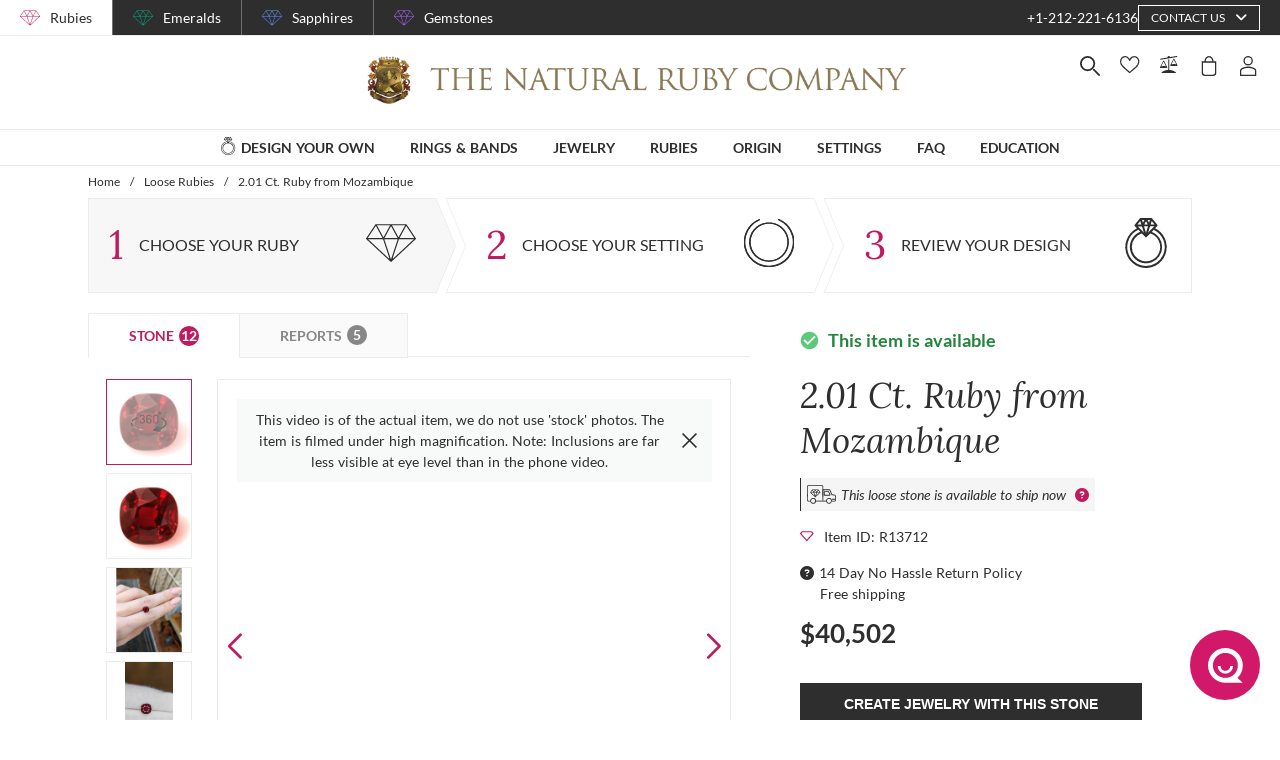

--- FILE ---
content_type: application/javascript; charset=UTF-8
request_url: https://thenaturalrubycompany.com/_nuxt/eb78214fb03e20f2bb1c.js
body_size: 29332
content:
(window.webpackJsonp=window.webpackJsonp||[]).push([[23],{1458:function(module,exports,__webpack_require__){eval("// style-loader: Adds some css to the DOM by adding a <style> tag\n\n// load the styles\nvar content = __webpack_require__(1939);\nif(content.__esModule) content = content.default;\nif(typeof content === 'string') content = [[module.i, content, '']];\nif(content.locals) module.exports = content.locals;\n// add the styles to the DOM\nvar add = __webpack_require__(104).default\nvar update = add(\"3d71213c\", content, true, {\"sourceMap\":false});//# sourceURL=[module]\n//# sourceMappingURL=[data-uri]\n//# sourceURL=webpack-internal:///1458\n")},1938:function(module,__webpack_exports__,__webpack_require__){"use strict";eval("/* harmony import */ var [base64] = __webpack_require__(1458);\n/* harmony import */ var [base64] = /*#__PURE__*/__webpack_require__.n([base64]);\n/* unused harmony reexport * */\n//# sourceURL=[module]\n//# sourceMappingURL=[data-uri]\n//# sourceURL=webpack-internal:///1938\n")},1939:function(module,exports,__webpack_require__){eval('// Imports\nvar ___CSS_LOADER_API_IMPORT___ = __webpack_require__(103);\nvar ___CSS_LOADER_EXPORT___ = ___CSS_LOADER_API_IMPORT___(function(i){return i[1]});\n// Module\n___CSS_LOADER_EXPORT___.push([module.i, "@media screen and (min-width:1840px){.container[data-v-269f02ce]:not(.is-max-desktop):not(.is-max-widescreen):not(.is-max-fullhd){max-width:1776px!important}}.steps-elements[data-v-269f02ce]{position:relative;z-index:199}@media screen and (min-width:768px)and (max-width:1024px){.steps-elements[data-v-269f02ce]{margin-top:10px}}@media screen and (max-width:767px){.steps-elements[data-v-269f02ce]{margin:20px 0}}.steps-elements .steps-element[data-v-269f02ce]{border:1px solid #e6edea;flex:1;height:95px;padding:0 20px;position:relative}@media screen and (min-width:768px)and (max-width:1024px){.steps-elements .steps-element[data-v-269f02ce]{height:115px;padding:0 15px}}@media screen and (max-width:767px){.steps-elements .steps-element[data-v-269f02ce]{padding:0 10px}}.steps-elements .steps-element[data-v-269f02ce]:not(:last-child){border-right:initial}.steps-elements .steps-element[data-v-269f02ce]:not(:last-child):after{background-color:#fff;border-right:1px solid #e6edea;border-top:1px solid #e6edea;content:\\" \\";height:52px;position:absolute;right:-26px;top:21px;transform:rotate(67.5deg) skewX(45deg) scaleY(.71);width:52px;z-index:2}@media screen and (min-width:768px)and (max-width:1024px){.steps-elements .steps-element[data-v-269f02ce]:not(:last-child):after{height:62px;right:-30px;top:26px;width:62px}}.steps-elements .steps-element[data-v-269f02ce]:not(:first-child){border-left:initial;padding-left:40px}@media screen and (max-width:767px){.steps-elements .steps-element[data-v-269f02ce]:not(:first-child){padding-left:30px}}.steps-elements .steps-element[data-v-269f02ce]:not(:first-child):before{background-color:#fff;border-right:1px solid #e6edea;border-top:1px solid #e6edea;content:\\" \\";height:52px;left:-26px;position:absolute;top:21px;transform:rotate(67.5deg) skewX(45deg) scaleY(.71);width:52px;z-index:1}@media screen and (min-width:768px)and (max-width:1024px){.steps-elements .steps-element[data-v-269f02ce]:not(:first-child):before{height:62px;left:-30px;top:26px;width:62px}}.steps-elements .steps-element .step-item[data-v-269f02ce]{align-items:center;height:100%}.steps-elements .steps-element .step-item-id[data-v-269f02ce]{text-align:left;text-transform:uppercase}.steps-elements .steps-element .step-item-id a[data-v-269f02ce]{-webkit-text-decoration:underline;text-decoration:underline}.steps-elements .steps-element .step-item-wrapper[data-v-269f02ce]{align-items:center;justify-content:space-between;width:100%}@media screen and (min-width:768px)and (max-width:1024px){.steps-elements .steps-element .step-item-wrapper[data-v-269f02ce]{flex-direction:column-reverse;padding:10px}}@media screen and (max-width:767px){.steps-elements .steps-element .step-item-wrapper[data-v-269f02ce]{flex-direction:column;font-size:12px;z-index:5}}.steps-elements .steps-element .step-item-summary[data-v-269f02ce]{margin-left:15px}@media screen and (min-width:768px)and (max-width:1024px){.steps-elements .steps-element .step-item-summary[data-v-269f02ce]{margin-left:0}}.steps-elements .steps-element .step-item-summary .step-item-name[data-v-269f02ce]{font-size:16px;font-weight:700}.steps-elements .steps-element .step-item-controls[data-v-269f02ce]{cursor:pointer}.steps-elements .steps-element .step-item-controls[data-v-269f02ce],.steps-elements .steps-element .step-item-controls>*[data-v-269f02ce]{-webkit-text-decoration:underline;text-decoration:underline}.steps-elements .steps-element .step-item-controls *[data-v-269f02ce]+:before{content:\\"|\\";margin:0 5px}.steps-elements .steps-element .step-item-controls-mobile[data-v-269f02ce]{margin-top:5px;-webkit-text-decoration:underline;text-decoration:underline}.steps-elements .steps-element .step-item-image[data-v-269f02ce]{border:1px solid #e6edea;max-width:70px}@media screen and (min-width:768px)and (max-width:1024px){.steps-elements .steps-element .step-item-image[data-v-269f02ce]{max-width:60px}}@media screen and (max-width:767px){.steps-elements .steps-element .step-item-image[data-v-269f02ce]{max-width:50px}}.steps-elements .steps-element .step-item .step-name[data-v-269f02ce]{font-size:16px;margin-left:15px;text-transform:uppercase}.steps-elements .steps-element .step-item .step-number[data-v-269f02ce]{color:#bf1c60;font-family:\\"Lora\\",sans-serif;font-size:40px}.steps-elements .steps-element .step-item-blank[data-v-269f02ce]{flex-direction:column;height:100%;justify-content:center}@media screen and (max-width:1024px){.steps-elements .steps-element .step-item-blank.review-filled .step-name[data-v-269f02ce]{display:none}}.steps-elements .steps-element .step-item-blank-info[data-v-269f02ce]{align-items:center;width:100%}.steps-elements .steps-element .step-item-blank-info .step-number[data-v-269f02ce]{color:#bf1c60;font-family:\\"Lora\\",sans-serif;font-size:40px}.steps-elements .steps-element .step-item-blank-info .step-name-wrapper[data-v-269f02ce]{margin-left:15px}@media screen and (max-width:1024px){.steps-elements .steps-element .step-item-blank-info .step-name-wrapper[data-v-269f02ce]{margin-left:0}}.steps-elements .steps-element .step-item-blank-info .step-name-wrapper .step-item-blank-browse[data-v-269f02ce]{cursor:pointer;text-align:left;-webkit-text-decoration:underline;text-decoration:underline}.steps-elements .steps-element .step-item-blank-info .step-name-wrapper .step-name[data-v-269f02ce]{font-size:16px;text-transform:uppercase}@media screen and (min-width:768px)and (max-width:1024px){.steps-elements .steps-element .step-item-blank-info .step-name-wrapper .step-name[data-v-269f02ce]{font-size:14px}}.steps-elements .steps-element .step-item-blank-info .step-icon[data-v-269f02ce]{margin-left:auto;text-align:center;z-index:5}@media screen and (max-width:1024px){.steps-elements .steps-element .step-item-blank-info .step-icon[data-v-269f02ce]{margin:auto}}.steps-elements .steps-element .step-item-blank-info .step-icon .step-type[data-v-269f02ce]{font-size:12px;text-transform:uppercase}.steps-elements .steps-element .step-item-blank-info .step-icon svg[data-v-269f02ce]{height:50px;width:50px}@media screen and (min-width:768px)and (max-width:1024px){.steps-elements .steps-element .step-item-blank-info .step-icon svg[data-v-269f02ce]{height:35px;width:35px}}@media screen and (max-width:767px){.steps-elements .steps-element .step-item-blank-info .step-icon svg[data-v-269f02ce]{height:30px;width:30px}}.steps-elements .steps-element .step-item-blank-info .step-images[data-v-269f02ce]{margin-left:auto}@media screen and (max-width:1024px){.steps-elements .steps-element .step-item-blank-info .step-images[data-v-269f02ce]{margin:auto}}.steps-elements .steps-element .step-item-blank-info .step-images a[data-v-269f02ce]{justify-content:center}.steps-elements .steps-element .step-item-blank-info .step-images .review-image[data-v-269f02ce]{border:1px solid #e6edea;max-width:70px}@media screen and (min-width:768px)and (max-width:1024px){.steps-elements .steps-element .step-item-blank-info .step-images .review-image[data-v-269f02ce]{max-width:60px}}@media screen and (max-width:767px){.steps-elements .steps-element .step-item-blank-info .step-images .review-image[data-v-269f02ce]{max-width:50px}}.steps-elements .steps-element .step-item-blank-info .step-images .review-image+.review-image[data-v-269f02ce]{border-left:none}.steps-elements .steps-element .step-item-blank-info .step-images .step-type[data-v-269f02ce]{margin-top:5px;text-align:center;-webkit-text-decoration:underline;text-decoration:underline}.steps-elements .steps-element.active[data-v-269f02ce],.steps-elements .steps-element.active[data-v-269f02ce]:after{background-color:#f7f7f7}.steps-elements .steps-element+.steps-element[data-v-269f02ce]{margin-left:10px}", ""]);\n// Exports\n___CSS_LOADER_EXPORT___.locals = {};\nmodule.exports = ___CSS_LOADER_EXPORT___;\n//# sourceURL=[module]\n//# sourceMappingURL=[data-uri]\n//# sourceURL=webpack-internal:///1939\n')},2607:function(module,__webpack_exports__,__webpack_require__){"use strict";eval("// ESM COMPAT FLAG\n__webpack_require__.r(__webpack_exports__);\n\n// EXTERNAL MODULE: ./node_modules/@babel/runtime/helpers/esm/defineProperty.js\nvar defineProperty = __webpack_require__(0);\n\n// EXTERNAL MODULE: ./node_modules/core-js/modules/es.regexp.exec.js\nvar es_regexp_exec = __webpack_require__(33);\n\n// EXTERNAL MODULE: ./node_modules/core-js/modules/es.string.replace.js\nvar es_string_replace = __webpack_require__(46);\n\n// CONCATENATED MODULE: ./node_modules/babel-loader/lib??ref--2-0!./node_modules/vue-loader/lib/loaders/templateLoader.js??ref--6!./node_modules/pug-plain-loader??ref--1-oneOf-0-0!./node_modules/vue-loader/lib??vue-loader-options!./components/ListingPage/Steps.vue?vue&type=template&id=269f02ce&scoped=true&lang=pug&\n\n\n\nvar Stepsvue_type_template_id_269f02ce_scoped_true_lang_pug_render = function render() {\n  var _vm = this,\n    _c = _vm._self._c;\n  return _c('section', {\n    staticClass: \"steps-elements is-flex\"\n  }, _vm._l(_vm.steps, function (step, index) {\n    return _c('div', {\n      key: index,\n      staticClass: \"steps-element\",\n      class: {\n        'active': index === _vm.currentStep\n      }\n    }, [step.itemData ? _c('div', {\n      staticClass: \"step-item is-flex\",\n      class: Object(defineProperty[\"a\" /* default */])(Object(defineProperty[\"a\" /* default */])(Object(defineProperty[\"a\" /* default */])({}, step.type, true), \"filled\", _vm.getFilledClass(step.type)), \"first\", index === 1)\n    }, [_c('span', {\n      staticClass: \"step-number is-hidden-mobile\"\n    }, [_vm._v(_vm._s(index + 1))]), _c('div', {\n      staticClass: \"step-item-wrapper is-flex\"\n    }, [step.type === 'stone' ? _c('div', {\n      staticClass: \"step-item-summary\"\n    }, [_c('div', {\n      staticClass: \"step-item-info is-hidden-touch\"\n    }, [_c('v-link', {\n      attrs: {\n        \"to\": {\n          path: _vm.getDetailsPath(step.itemData),\n          query: _vm.getQuery(step.itemData)\n        }\n      }\n    }, [_c('span', {\n      staticClass: \"step-item-name\"\n    }, [_vm._v(_vm._s(_vm._f(\"caratFormatter\")(step.itemData.weight || step.itemData.totalWeight)) + \"\\n\" + _vm._s(step.itemData.shape || step.itemData.stones[0].shape) + \"\\n\" + _vm._s(step.itemData.stoneType || step.itemData.stones[0].stoneType))])])], 1), _c('div', {\n      staticClass: \"step-item-id is-hidden-touch\"\n    }, [_vm._v(\"ID: \"), _c('v-link', {\n      attrs: {\n        \"to\": {\n          path: _vm.getDetailsPath(step.itemData),\n          query: _vm.getQuery(step.itemData)\n        }\n      }\n    }, [_vm._v(_vm._s(step.itemData.id))])], 1), _c('div', {\n      staticClass: \"step-item-controls is-hidden-mobile is-flex\",\n      on: {\n        \"click\": function click($event) {\n          return _vm.onChangeItem(step);\n        }\n      }\n    }, [_vm._v(_vm._s(_vm.$t('customItem.steps.change')))])]) : _c('div', {\n      staticClass: \"step-item-summary\"\n    }, [_c('div', {\n      staticClass: \"step-item-info is-hidden-touch\"\n    }, [_c('v-link', {\n      attrs: {\n        \"to\": {\n          path: _vm.getDetailsPath(step.itemData),\n          query: _vm.getQuery(step.itemData)\n        }\n      }\n    }, [_c('span', {\n      staticClass: \"step-item-name\"\n    }, [_vm._v(_vm._s(_vm.$t(\"detailsPage.metalTypesNames.\".concat(_vm.camelCase(step.itemData.metalName)))) + \"\\n\" + _vm._s(_vm.$t(\"customItem.categories.\".concat(_vm.camelCase(step.itemData.category.replace('Setting_', '').toLowerCase())))))])])], 1), _c('div', {\n      staticClass: \"step-item-id is-hidden-touch\"\n    }, [_vm._v(\"ID: \"), _c('v-link', {\n      attrs: {\n        \"to\": {\n          path: _vm.getDetailsPath(step.itemData),\n          query: _vm.getQuery(step.itemData)\n        }\n      }\n    }, [_vm._v(_vm._s(step.itemData.id))])], 1), _c('div', {\n      staticClass: \"step-item-controls is-hidden-mobile is-flex\",\n      on: {\n        \"click\": function click($event) {\n          return _vm.onChangeItem(step);\n        }\n      }\n    }, [_vm._v(_vm._s(_vm.$t('customItem.steps.change')))])]), _vm.$device.isMobile ? _c('div', [_vm.getImagePath(step.itemData) ? _c('v-image', {\n      staticClass: \"step-item-image test\",\n      attrs: {\n        \"src\": _vm.getImagePath(step.itemData),\n        \"alt\": step.itemData.category\n      },\n      on: {\n        \"click\": function click($event) {\n          return _vm.onItemClick(step.itemData);\n        }\n      }\n    }) : _vm._e()], 1) : _c('v-link', {\n      staticClass: \"step-item-image\",\n      attrs: {\n        \"aria-label\": _vm.startCase(step.itemData.category),\n        \"to\": {\n          path: _vm.getDetailsPath(step.itemData),\n          query: _vm.getQuery(step.itemData)\n        }\n      }\n    }, [_vm.getImagePath(step.itemData) ? _c('v-image', {\n      attrs: {\n        \"src\": _vm.getImagePath(step.itemData),\n        \"alt\": _vm.startCase(step.itemData.category)\n      }\n    }) : _vm._e()], 1), _c('div', {\n      staticClass: \"step-item-controls-mobile is-hidden-tablet\",\n      on: {\n        \"click\": function click($event) {\n          return _vm.onChangeItem(step);\n        }\n      }\n    }, [_vm._v(_vm._s(_vm.$t('customItem.steps.change')))])], 1)]) : _c('div', {\n      staticClass: \"step-item-blank is-flex\",\n      class: {\n        'review-filled': _vm.allItemsFilled && step.type === 'review'\n      }\n    }, [_c('div', {\n      staticClass: \"step-item-blank-info is-flex\"\n    }, [_c('div', {\n      staticClass: \"step-number is-hidden-touch\"\n    }, [_vm._v(_vm._s(index + 1))]), _c('div', {\n      staticClass: \"step-item-wrapper is-flex\"\n    }, [_c('div', {\n      staticClass: \"step-name-wrapper is-hidden-mobile\"\n    }, [_c('v-link', {\n      staticClass: \"is-flex\",\n      attrs: {\n        \"to\": _vm.getRoute(),\n        \"disabled\": !_vm.allItemsFilled,\n        \"aria-label\": \"Custom designed jewelry\"\n      }\n    }, [_c('div', {\n      staticClass: \"step-name\"\n    }, [_vm._v(_vm._s(step.stepName))])]), _vm.showStartOver(step) ? _c('div', {\n      staticClass: \"step-item-blank-browse\",\n      on: {\n        \"click\": function click($event) {\n          return _vm.onStepOver(step);\n        }\n      }\n    }, [_vm._v(_vm._s(step.stepStartOver))]) : _vm._e()], 1), !_vm.allItemsFilled ? _c('div', {\n      staticClass: \"step-icon\",\n      class: Object(defineProperty[\"a\" /* default */])(Object(defineProperty[\"a\" /* default */])({}, step.type, true), \"filled\", _vm.getFilledClass(step.type))\n    }, [step.type !== 'start' ? _c('icon', {\n      attrs: {\n        \"iconName\": step.icon,\n        \"width\": step.type === 'stone' ? 30 : 25,\n        \"iconColor\": _vm.$site.black,\n        \"height\": \"30\"\n      }\n    }) : _vm._e(), _c('div', {\n      staticClass: \"step-type is-hidden-tablet\"\n    }, [_vm._v(_vm._s(_vm.$t(\"customItem.steps.\".concat(step.type))))])], 1) : _vm._e(), _vm.allItemsFilled && step.type === 'review' ? _c('div', {\n      staticClass: \"step-images\"\n    }, [_c('v-link', {\n      staticClass: \"is-flex\",\n      attrs: {\n        \"to\": _vm.getRoute(),\n        \"aria-label\": \"Custom designed jewelry\"\n      }\n    }, [_vm.getImagePath(_vm.customStone) ? _c('v-image', {\n      staticClass: \"review-image\",\n      attrs: {\n        \"src\": _vm.getImagePath(_vm.customStone),\n        \"alt\": \"Review Stone\"\n      }\n    }) : _vm._e(), _vm.getImagePath(_vm.customSetting) ? _c('v-image', {\n      staticClass: \"review-image\",\n      attrs: {\n        \"src\": _vm.getImagePath(_vm.customSetting),\n        \"alt\": \"Review Setting\"\n      }\n    }) : _vm._e()], 1), _c('div', {\n      staticClass: \"step-type is-hidden-tablet\",\n      on: {\n        \"click\": function click($event) {\n          return _vm.onStepOver(step);\n        }\n      }\n    }, [_c('span', [_vm._v(_vm._s(_vm.$t(\"customItem.steps.startOver\")))])])], 1) : _vm._e()])])])]);\n  }), 0);\n};\nvar staticRenderFns = [];\n\n// CONCATENATED MODULE: ./components/ListingPage/Steps.vue?vue&type=template&id=269f02ce&scoped=true&lang=pug&\n\n// EXTERNAL MODULE: ./node_modules/core-js/modules/es.symbol.js\nvar es_symbol = __webpack_require__(8);\n\n// EXTERNAL MODULE: ./node_modules/core-js/modules/es.array.filter.js\nvar es_array_filter = __webpack_require__(10);\n\n// EXTERNAL MODULE: ./node_modules/core-js/modules/es.object.get-own-property-descriptor.js\nvar es_object_get_own_property_descriptor = __webpack_require__(13);\n\n// EXTERNAL MODULE: ./node_modules/core-js/modules/es.object.get-own-property-descriptors.js\nvar es_object_get_own_property_descriptors = __webpack_require__(14);\n\n// EXTERNAL MODULE: ./node_modules/@babel/runtime/helpers/esm/slicedToArray.js + 1 modules\nvar slicedToArray = __webpack_require__(38);\n\n// EXTERNAL MODULE: ./node_modules/@babel/runtime/helpers/esm/toConsumableArray.js + 2 modules\nvar toConsumableArray = __webpack_require__(9);\n\n// EXTERNAL MODULE: ./node_modules/core-js/modules/es.array.concat.js\nvar es_array_concat = __webpack_require__(25);\n\n// EXTERNAL MODULE: ./node_modules/core-js/modules/es.array.find-index.js\nvar es_array_find_index = __webpack_require__(133);\n\n// EXTERNAL MODULE: ./node_modules/core-js/modules/es.array.includes.js\nvar es_array_includes = __webpack_require__(24);\n\n// EXTERNAL MODULE: ./node_modules/core-js/modules/es.function.name.js\nvar es_function_name = __webpack_require__(41);\n\n// EXTERNAL MODULE: ./node_modules/core-js/modules/es.object.keys.js\nvar es_object_keys = __webpack_require__(12);\n\n// EXTERNAL MODULE: ./node_modules/core-js/modules/es.object.to-string.js\nvar es_object_to_string = __webpack_require__(4);\n\n// EXTERNAL MODULE: ./node_modules/core-js/modules/es.string.includes.js\nvar es_string_includes = __webpack_require__(32);\n\n// EXTERNAL MODULE: ./node_modules/core-js/modules/web.dom-collections.for-each.js\nvar web_dom_collections_for_each = __webpack_require__(11);\n\n// EXTERNAL MODULE: ./node_modules/vuex/dist/vuex.esm.js\nvar vuex_esm = __webpack_require__(60);\n\n// EXTERNAL MODULE: ./node_modules/lodash/startCase.js\nvar startCase = __webpack_require__(424);\nvar startCase_default = /*#__PURE__*/__webpack_require__.n(startCase);\n\n// EXTERNAL MODULE: ./node_modules/lodash/get.js\nvar get = __webpack_require__(5);\nvar get_default = /*#__PURE__*/__webpack_require__.n(get);\n\n// EXTERNAL MODULE: ./node_modules/lodash/isEmpty.js\nvar isEmpty = __webpack_require__(42);\nvar isEmpty_default = /*#__PURE__*/__webpack_require__.n(isEmpty);\n\n// EXTERNAL MODULE: ./node_modules/lodash/camelCase.js\nvar camelCase = __webpack_require__(36);\nvar camelCase_default = /*#__PURE__*/__webpack_require__.n(camelCase);\n\n// EXTERNAL MODULE: ./node_modules/lodash/isEqual.js\nvar isEqual = __webpack_require__(423);\nvar isEqual_default = /*#__PURE__*/__webpack_require__.n(isEqual);\n\n// EXTERNAL MODULE: ./utils/definitions/filters.js\nvar definitions_filters = __webpack_require__(77);\n\n// EXTERNAL MODULE: ./utils/definitions/itemParameters.js\nvar itemParameters = __webpack_require__(419);\n\n// EXTERNAL MODULE: ./utils/formatters/index.js + 2 modules\nvar formatters = __webpack_require__(30);\n\n// EXTERNAL MODULE: ./utils/definitions/defaults.js\nvar defaults = __webpack_require__(2);\n\n// EXTERNAL MODULE: ./utils/utils.js\nvar utils = __webpack_require__(16);\n\n// EXTERNAL MODULE: ./utils/multiStoneUtils.js\nvar multiStoneUtils = __webpack_require__(356);\n\n// CONCATENATED MODULE: ./node_modules/babel-loader/lib??ref--2-0!./node_modules/vue-loader/lib??vue-loader-options!./components/ListingPage/Steps.vue?vue&type=script&lang=js&\n\n\n\n\n\n\n\n\n\n\n\n\n\n\n\n\n\nfunction ownKeys(e, r) { var t = Object.keys(e); if (Object.getOwnPropertySymbols) { var o = Object.getOwnPropertySymbols(e); r && (o = o.filter(function (r) { return Object.getOwnPropertyDescriptor(e, r).enumerable; })), t.push.apply(t, o); } return t; }\nfunction _objectSpread(e) { for (var r = 1; r < arguments.length; r++) { var t = null != arguments[r] ? arguments[r] : {}; r % 2 ? ownKeys(Object(t), !0).forEach(function (r) { Object(defineProperty[\"a\" /* default */])(e, r, t[r]); }) : Object.getOwnPropertyDescriptors ? Object.defineProperties(e, Object.getOwnPropertyDescriptors(t)) : ownKeys(Object(t)).forEach(function (r) { Object.defineProperty(e, r, Object.getOwnPropertyDescriptor(t, r)); }); } return e; }\n\n\n\n\n\n\n\n\n\n\n\n\n/* harmony default export */ var Stepsvue_type_script_lang_js_ = ({\n  name: 'StepsComponent',\n  filters: {\n    caratFormatter: formatters[\"e\" /* caratFormatter */]\n  },\n  inject: ['pageType'],\n  data: function data() {\n    return {\n      md: null,\n      // mobile detect\n      steps: [],\n      removeStep: {}\n      // showRemoveModal: false\n    };\n  },\n  computed: _objectSpread(_objectSpread({}, Object(vuex_esm[\"c\" /* mapGetters */])({\n    customItem: 'customItem/customItem',\n    typeList: 'typeList',\n    fetched: 'fetched',\n    productDetails: 'productDetails/productDetails',\n    startFromStone: 'customItem/startFromStone',\n    itemId: 'customItem/itemId',\n    wishlistItems: 'favorites/customItems',\n    locale: 'locale/locale',\n    selectedFilters: 'filters/selectedFilters'\n  })), {}, {\n    customStone: function customStone() {\n      if (this.customItem.dataType === 3) return {}; // Empty for DMTO\n      return this.customItem.customStone;\n    },\n    customSetting: function customSetting() {\n      if (this.customItem.dataType === 3) return {}; // Empty for DMTO\n      return this.customItem.customSetting;\n    },\n    type: function type() {\n      return this.typeList || defaults[\"cb\" /* productListTypeByCategory */][this.productDetails.category];\n    },\n    allItemsFilled: function allItemsFilled() {\n      return !isEmpty_default()(this.customStone) && !isEmpty_default()(this.customSetting);\n    },\n    currentStep: function currentStep() {\n      if (this.isReview) {\n        // all items are chosen\n        return 2;\n      }\n      if (isEmpty_default()(this.customStone) && isEmpty_default()(this.customSetting)) {\n        // if there is nothing chosen\n        this.setStartFromStone(!this.isSettings);\n      }\n      if (this.startFromStone) {\n        if (this.isSettings) return 1;\n        if (this.isStones) return 0;\n      }\n      if (!this.startFromStone) {\n        if (this.isSettings) return 0;\n        if (this.isStones) return 1;\n      }\n      return 3;\n    },\n    customItemQuery: function customItemQuery() {\n      if (this.$route.query.source === 'design') return {};\n      if (this.isStones || this.isSettings || this.isReview) return Object(utils[\"b\" /* flushQuery */])(this.$route.query);\n      return {};\n    },\n    isStones: function isStones() {\n      if (this.$route.name.includes('dynamicListing')) {\n        return Object(multiStoneUtils[\"d\" /* isStoneOrPairPage */])(this.$route);\n      }\n      var pattern = /rubies|emeralds/g;\n      return pattern.test(this.$route.name);\n    },\n    isSettings: function isSettings() {\n      // const pattern = /design-your-own-setting/g\n      var pattern = /-setting/g;\n      return pattern.test(this.$route.path);\n    },\n    isReview: function isReview() {\n      var pattern = /design-your-own-review/g;\n      return pattern.test(this.$route.name);\n    },\n    inWishlist: function inWishlist() {\n      var _this = this;\n      return this.wishlistItems.findIndex(function (item) {\n        return item.id === _this.itemId;\n      }) > -1;\n    }\n  }),\n  watch: {\n    customStone: {\n      deep: true,\n      handler: function handler(newVal, oldVal) {\n        if (!isEqual_default()(newVal, oldVal)) this.updateSteps();\n      }\n    },\n    customSetting: {\n      deep: true,\n      handler: function handler(newVal, oldVal) {\n        if (!isEqual_default()(newVal, oldVal)) this.updateSteps();\n      }\n    },\n    locale: function locale() {\n      var _this2 = this;\n      this.$nextTick(function () {\n        _this2.updateSteps();\n      });\n    }\n  },\n  created: function created() {\n    this.updateSteps();\n  },\n  methods: _objectSpread(_objectSpread({}, Object(vuex_esm[\"b\" /* mapActions */])({\n    enablePrefilter: 'filters/enablePrefilter',\n    setStartFromStone: 'customItem/setStartFromStone',\n    removeCustomStone: 'customItem/removeCustomStone',\n    removeCustomSetting: 'customItem/removeCustomSetting',\n    resetCustomItem: 'customItem/resetCustomItem',\n    addToWishlist: 'favorites/addToList',\n    getCustomItem: 'customItem/getCustomItem',\n    dropStoneItems: 'stonesList/dropItems',\n    dropPairItems: 'stonePairsList/dropItems',\n    dropNecklaceItems: 'necklaceSettings/dropItems',\n    dropPendantItems: 'pendantSettings/dropItems',\n    dropRingItems: 'ringSettings/dropItems',\n    dropEarringItems: 'earringSettings/dropItems',\n    dropBraceletItems: 'braceletSettings/dropItems'\n  })), {}, {\n    getQuery: function getQuery(item) {\n      var query = _objectSpread({}, this.customItemQuery);\n      if (!item.category.includes('Setting')) return query;\n      var ringSize = get_default()(this.customItem, 'selectedOptions.ringSize.key', null);\n      if (ringSize) query[itemParameters[\"a\" /* parametersNamesMap */].ringSize] = ringSize;\n      query.parent = query.guid;\n      delete query.guid;\n      return query;\n    },\n    getRoute: function getRoute() {\n      var route = new utils[\"a\" /* CustomNextPath */]({\n        customStone: this.customStone,\n        customSetting: this.customSetting,\n        route: this.$route,\n        query: this.customItemQuery\n      });\n      return route.get();\n    },\n    dropStonesItems: function dropStonesItems() {\n      this.dropStoneItems();\n      this.dropPairItems();\n    },\n    dropSettingsItems: function dropSettingsItems() {\n      this.dropNecklaceItems();\n      this.dropPendantItems();\n      this.dropRingItems();\n      this.dropEarringItems();\n      this.dropBraceletItems();\n    },\n    onItemClick: function onItemClick(item) {\n      this.$router.push(this.localePath({\n        path: Object(utils[\"f\" /* getDetailsPath */])(item)\n      }));\n    },\n    getFilledClass: function getFilledClass(stepType) {\n      if (stepType === 'review' && this.allItemsFilled) return true;\n      if (stepType === 'stone' && !isEmpty_default()(this.customStone)) return true;\n      return stepType === 'setting' && !isEmpty_default()(this.customSetting);\n    },\n    showStartOver: function showStartOver(step) {\n      return !isEmpty_default()(this.customStone) && !isEmpty_default()(this.customSetting);\n    },\n    updateSteps: function updateSteps() {\n      var itemType = (this.customSetting.category ? this.$t(\"categories.\".concat(camelCase_default()(this.customSetting.category.replace('Setting_', '').toLowerCase()))) : null) || this.$t('customItem.steps.jewelry');\n      if (isEmpty_default()(this.customStone)) {\n        // if there is nothing chosen\n        this.setStartFromStone(false);\n      }\n      if (isEmpty_default()(this.customSetting)) {\n        // if there is nothing chosen\n        this.setStartFromStone(true);\n      }\n      if (isEmpty_default()(this.customStone) && isEmpty_default()(this.customSetting)) {\n        // if there is nothing chosen\n        this.setStartFromStone(!this.isSettings);\n      }\n      var itemSteps = [{\n        stepName: this.type === 'stonePairsList' ? this.$t('customItem.steps.chooseYourStones') : this.$t('customItem.steps.chooseYourStone'),\n        // stepBrowse: this.$t('customItem.steps.browseToStones'),\n        itemData: isEmpty_default()(this.customStone) ? null : this.customStone,\n        icon: 'stepStone',\n        type: 'stone'\n      }, {\n        stepName: this.$t('customItem.steps.chooseYourSetting'),\n        // stepBrowse: this.$t('customItem.steps.browseToSettings'),\n        itemData: isEmpty_default()(this.customSetting) ? null : this.customSetting,\n        icon: 'stepSetting',\n        type: 'setting'\n      }];\n      this.steps = [].concat(Object(toConsumableArray[\"a\" /* default */])(this.startFromStone ? itemSteps : itemSteps.reverse()), [{\n        stepName: this.$t('customItem.steps.yourDesign', [itemType]),\n        stepStartOver: this.$t('customItem.steps.startOver'),\n        icon: 'stepReview',\n        type: 'review'\n      }]);\n    },\n    camelCase: camelCase_default.a,\n    getDetailsPath: function getDetailsPath(item) {\n      return Object(utils[\"f\" /* getDetailsPath */])(item, defaults[\"cb\" /* productListTypeByCategory */][item.category]); // category of current chosen item\n    },\n    getFilterBorders: function getFilterBorders(filterName, type) {\n      var filters = this.$store.state.filters.sourceFilters[type];\n      var borders = get_default()(filters, definitions_filters[\"i\" /* sourceRangeFiltersNamesMap */][filterName], [{}])[0];\n      return [borders.min, borders.max];\n    },\n    getSelectedListFilters: function getSelectedListFilters(step) {\n      var _this3 = this;\n      var query = {};\n      if (!step) return query;\n      var type = defaults[\"cb\" /* productListTypeByCategory */][step.itemData.category];\n      if (!type) return query;\n      var selectedFilters = this.selectedFilters(type);\n      if (!selectedFilters) return query;\n      Object.keys(selectedFilters).forEach(function (n) {\n        var filterValue = selectedFilters[n];\n        var name = definitions_filters[\"d\" /* filtersNamesMap */][n];\n        if (/Range/.test(n)) {\n          var _this3$getFilterBorde = _this3.getFilterBorders(n, type),\n            _this3$getFilterBorde2 = Object(slicedToArray[\"a\" /* default */])(_this3$getFilterBorde, 2),\n            min = _this3$getFilterBorde2[0],\n            max = _this3$getFilterBorde2[1];\n          if (min < filterValue[0]) query[\"\".concat(name, \"-min\")] = filterValue[0];\n          if (max > filterValue[1]) query[\"\".concat(name, \"-max\")] = filterValue[1];\n          if (query[\"\".concat(name, \"-min\")] && min >= filterValue[0]) delete query[\"\".concat(name, \"-min\")];\n          if (query[\"\".concat(name, \"-max\")] && max <= filterValue[1]) delete query[\"\".concat(name, \"-max\")];\n          return;\n        }\n        query[name] = filterValue;\n      });\n      return query;\n    },\n    stonesListingPathName: function stonesListingPathName(step) {\n      if (step.itemData.cuttingStyle === 'Cabochon') {\n        if (step.itemData.isStar) return 'rubies-star-rubies';\n        return 'rubies-ruby-cabochon';\n      }\n      return 'rubies';\n    },\n    pairsListingPathName: function pairsListingPathName(step) {\n      if (step.itemData.cuttingStyle === 'Cabochon') {\n        if (step.itemData.isStar) return 'rubies-star-ruby-pairs';\n        return 'rubies-matched-pairs-of-rubies-cabochon';\n      }\n      return 'rubies-matched-pairs-of-rubies';\n    },\n    changeItemRoute: function changeItemRoute(step) {\n      var stonesPaths = ['rubies', 'rubies-ruby-cabochon', 'rubies-star-rubies'];\n      var pairsPaths = ['rubies-matched-pairs-of-rubies', 'rubies-matched-pairs-of-rubies-cabochon', 'rubies-star-ruby-pairs'];\n      if (step.itemData.category === 'Pair') {\n        if (pairsPaths.includes(this.$route.name)) return this.$route.path.replace(/^\\//, '');\n        return {\n          name: this.pairsListingPathName(step),\n          params: {},\n          query: _objectSpread(_objectSpread(_objectSpread({}, this.customItemQuery), this.getSelectedListFilters(step)), {}, {\n            'design-your-own': 1\n          })\n        };\n      }\n      if (step.itemData.category === 'Stone') {\n        if (stonesPaths.includes(this.$route.name)) return this.$route.path.replace(/^\\//, '');\n        return {\n          name: this.stonesListingPathName(step),\n          params: {},\n          query: _objectSpread(_objectSpread(_objectSpread({}, this.customItemQuery), this.getSelectedListFilters(step)), {}, {\n            'design-your-own': 1\n          })\n        };\n      }\n      var settingsListRoute = {\n        name: 'design-your-own-setting-ruby-engagement-ring-settings',\n        query: _objectSpread(_objectSpread({}, this.customItemQuery), this.getSelectedListFilters(step))\n      };\n      if (step.itemData.category === 'Setting_Ring') return settingsListRoute;\n      if (step.itemData.category === 'Setting_Earring') {\n        settingsListRoute.name = 'design-your-own-setting-ruby-earring-settings';\n        return settingsListRoute;\n      }\n      if (step.itemData.category === 'Setting_Bracelet') {\n        settingsListRoute.name = 'design-your-own-setting-ruby-bracelet-settings';\n        return settingsListRoute;\n      }\n      if (['Setting_Pendant', 'Setting_Necklace'].includes(step.itemData.category)) {\n        settingsListRoute.name = 'design-your-own-setting-ruby-necklace-pendant-settings';\n        return settingsListRoute;\n      }\n      return {};\n    },\n    onChangeItem: function onChangeItem(step) {\n      if (this.isTheSamePage(step)) return;\n      this.$router.push(this.localePath(this.changeItemRoute(step)));\n      this.removeStep = step;\n      this.$cookies.remove(camelCase_default()(\"custom \".concat(step.type))); // to disable prefilter section on listing page after changing item\n      this.$root.$on('page-loaded', this.removeItem);\n    },\n    // for DYO process on listing pages. On try to change item in steps, are we already on the necessary listing page\n    isTheSamePage: function isTheSamePage(step) {\n      var nextRoute = this.changeItemRoute(step);\n      return this.$route.name === nextRoute.name;\n    },\n    onStepOver: function onStepOver(step) {\n      this.$root.$emit('custom-remove', step);\n    },\n    removeItem: function removeItem() {\n      this.$root.$off('page-loaded', this.removeItem);\n      if (this.removeStep.type === 'stone') {\n        this.dropSettingsItems();\n        this.removeCustomStone();\n        if (isEmpty_default()(this.customSetting) && isEmpty_default()(this.customStone)) this.resetCustomItem(); // if all parts removed\n        return;\n      }\n      this.dropStonesItems();\n      this.removeCustomSetting();\n      if (isEmpty_default()(this.customSetting) && isEmpty_default()(this.customStone)) this.resetCustomItem(); // if all parts removed\n    },\n    getImagePath: function getImagePath(item) {\n      return get_default()(item, 'thumbnails[0].micro', '');\n    },\n    startCase: startCase_default.a\n  })\n});\n// CONCATENATED MODULE: ./components/ListingPage/Steps.vue?vue&type=script&lang=js&\n /* harmony default export */ var ListingPage_Stepsvue_type_script_lang_js_ = (Stepsvue_type_script_lang_js_); \n// EXTERNAL MODULE: ./components/ListingPage/Steps.vue?vue&type=style&index=0&id=269f02ce&prod&lang=sass&scoped=true&\nvar Stepsvue_type_style_index_0_id_269f02ce_prod_lang_sass_scoped_true_ = __webpack_require__(1938);\n\n// EXTERNAL MODULE: ./node_modules/vue-loader/lib/runtime/componentNormalizer.js\nvar componentNormalizer = __webpack_require__(73);\n\n// CONCATENATED MODULE: ./components/ListingPage/Steps.vue\n\n\n\n\n\n\n/* normalize component */\n\nvar component = Object(componentNormalizer[\"a\" /* default */])(\n  ListingPage_Stepsvue_type_script_lang_js_,\n  Stepsvue_type_template_id_269f02ce_scoped_true_lang_pug_render,\n  staticRenderFns,\n  false,\n  null,\n  \"269f02ce\",\n  null\n  \n)\n\n/* harmony default export */ var Steps = __webpack_exports__[\"default\"] = (component.exports);//# sourceURL=[module]\n//# sourceMappingURL=[data-uri]\n//# sourceURL=webpack-internal:///2607\n")}}]);

--- FILE ---
content_type: application/javascript; charset=UTF-8
request_url: https://thenaturalrubycompany.com/_nuxt/999c3008e78fda0848ee.js
body_size: 6432
content:
(window.webpackJsonp=window.webpackJsonp||[]).push([[87],{1245:function(module,exports,__webpack_require__){eval("// style-loader: Adds some css to the DOM by adding a <style> tag\n\n// load the styles\nvar content = __webpack_require__(1343);\nif(content.__esModule) content = content.default;\nif(typeof content === 'string') content = [[module.i, content, '']];\nif(content.locals) module.exports = content.locals;\n// add the styles to the DOM\nvar add = __webpack_require__(104).default\nvar update = add(\"a03e58e2\", content, true, {\"sourceMap\":false});//# sourceURL=[module]\n//# sourceMappingURL=[data-uri]\n//# sourceURL=webpack-internal:///1245\n")},1342:function(module,__webpack_exports__,__webpack_require__){"use strict";eval("/* harmony import */ var [base64] = __webpack_require__(1245);\n/* harmony import */ var [base64] = /*#__PURE__*/__webpack_require__.n([base64]);\n/* unused harmony reexport * */\n//# sourceURL=[module]\n//# sourceMappingURL=[data-uri]\n//# sourceURL=webpack-internal:///1342\n")},1343:function(module,exports,__webpack_require__){eval('// Imports\nvar ___CSS_LOADER_API_IMPORT___ = __webpack_require__(103);\nvar ___CSS_LOADER_EXPORT___ = ___CSS_LOADER_API_IMPORT___(function(i){return i[1]});\n// Module\n___CSS_LOADER_EXPORT___.push([module.i, "@media screen and (min-width:1840px){.container[data-v-678c4fa2]:not(.is-max-desktop):not(.is-max-widescreen):not(.is-max-fullhd){max-width:1776px!important}}.button[data-v-678c4fa2]{width:100%}.button.in-cart[data-v-678c4fa2]{background-color:#f5f5f5;border-color:#f5f5f5;color:gray}.button.in-cart i[data-v-678c4fa2]{color:gray;font-weight:900;margin-right:5px}.button[disabled][data-v-678c4fa2]{opacity:1}", ""]);\n// Exports\n___CSS_LOADER_EXPORT___.locals = {};\nmodule.exports = ___CSS_LOADER_EXPORT___;\n//# sourceURL=[module]\n//# sourceMappingURL=[data-uri]\n//# sourceURL=webpack-internal:///1343\n')},1355:function(module,__webpack_exports__,__webpack_require__){"use strict";eval('// ESM COMPAT FLAG\n__webpack_require__.r(__webpack_exports__);\n\n// CONCATENATED MODULE: ./node_modules/babel-loader/lib??ref--2-0!./node_modules/vue-loader/lib/loaders/templateLoader.js??ref--6!./node_modules/pug-plain-loader??ref--1-oneOf-0-0!./node_modules/vue-loader/lib??vue-loader-options!./components/DetailsPage/DetailsMain/DetailsMainInfo/Views/CartButton.vue?vue&type=template&id=678c4fa2&scoped=true&lang=pug&\nvar render = function render() {\n  var _vm = this,\n    _c = _vm._self._c;\n  return _c(\'tooltip\', {\n    attrs: {\n      "disabled": !_vm.isBlocked\n    }\n  }, [_c(\'div\', {\n    staticClass: "tooltip-anchor",\n    attrs: {\n      "slot": "target"\n    },\n    slot: "target"\n  }, [_vm.inCart ? _c(\'button\', {\n    staticClass: "button in-cart",\n    class: {\n      light: _vm.light\n    },\n    attrs: {\n      "disabled": _vm.inCart || _vm.isBlocked\n    },\n    on: {\n      "click": function click($event) {\n        return _vm.$emit(\'click\');\n      }\n    }\n  }, [_c(\'i\', {\n    staticClass: "fa fa-check"\n  }), _vm._t("default")], 2) : _c(\'button\', {\n    staticClass: "button primary-color",\n    class: {\n      light: _vm.light\n    },\n    attrs: {\n      "disabled": _vm.isBlocked\n    },\n    on: {\n      "click": function click($event) {\n        return _vm.$emit(\'click\');\n      }\n    }\n  }, [_vm._t("default")], 2)]), _c(\'div\', {\n    staticClass: "tooltip-body-price"\n  }, [_c(\'div\', [_vm._v(_vm._s(_vm.$t(\'detailsPage.mainDetails.soldSorry\')))])])]);\n};\nvar staticRenderFns = [];\n\n// CONCATENATED MODULE: ./components/DetailsPage/DetailsMain/DetailsMainInfo/Views/CartButton.vue?vue&type=template&id=678c4fa2&scoped=true&lang=pug&\n\n// EXTERNAL MODULE: ./components/Common/Tooltip.vue + 4 modules\nvar Tooltip = __webpack_require__(1054);\n\n// CONCATENATED MODULE: ./node_modules/babel-loader/lib??ref--2-0!./node_modules/vue-loader/lib??vue-loader-options!./components/DetailsPage/DetailsMain/DetailsMainInfo/Views/CartButton.vue?vue&type=script&lang=js&\n\n/* harmony default export */ var CartButtonvue_type_script_lang_js_ = ({\n  name: \'CartButton\',\n  components: {\n    Tooltip: Tooltip["default"]\n  },\n  props: {\n    inCart: {\n      type: Boolean,\n      default: false\n    },\n    isBlocked: {\n      type: Boolean,\n      default: false\n    },\n    light: {\n      type: Boolean,\n      default: false\n    }\n  }\n});\n// CONCATENATED MODULE: ./components/DetailsPage/DetailsMain/DetailsMainInfo/Views/CartButton.vue?vue&type=script&lang=js&\n /* harmony default export */ var Views_CartButtonvue_type_script_lang_js_ = (CartButtonvue_type_script_lang_js_); \n// EXTERNAL MODULE: ./components/DetailsPage/DetailsMain/DetailsMainInfo/Views/CartButton.vue?vue&type=style&index=0&id=678c4fa2&prod&lang=sass&scoped=true&\nvar CartButtonvue_type_style_index_0_id_678c4fa2_prod_lang_sass_scoped_true_ = __webpack_require__(1342);\n\n// EXTERNAL MODULE: ./node_modules/vue-loader/lib/runtime/componentNormalizer.js\nvar componentNormalizer = __webpack_require__(73);\n\n// CONCATENATED MODULE: ./components/DetailsPage/DetailsMain/DetailsMainInfo/Views/CartButton.vue\n\n\n\n\n\n\n/* normalize component */\n\nvar component = Object(componentNormalizer["a" /* default */])(\n  Views_CartButtonvue_type_script_lang_js_,\n  render,\n  staticRenderFns,\n  false,\n  null,\n  "678c4fa2",\n  null\n  \n)\n\n/* harmony default export */ var CartButton = __webpack_exports__["default"] = (component.exports);//# sourceURL=[module]\n//# sourceMappingURL=[data-uri]\n//# sourceURL=webpack-internal:///1355\n')}}]);

--- FILE ---
content_type: application/javascript; charset=UTF-8
request_url: https://thenaturalrubycompany.com/_nuxt/6a2f987c6dc740387511.js
body_size: 9118
content:
(window.webpackJsonp=window.webpackJsonp||[]).push([[511],{1524:function(module,exports,__webpack_require__){eval("// style-loader: Adds some css to the DOM by adding a <style> tag\n\n// load the styles\nvar content = __webpack_require__(2071);\nif(content.__esModule) content = content.default;\nif(typeof content === 'string') content = [[module.i, content, '']];\nif(content.locals) module.exports = content.locals;\n// add the styles to the DOM\nvar add = __webpack_require__(104).default\nvar update = add(\"3045d667\", content, true, {\"sourceMap\":false});//# sourceURL=[module]\n//# sourceMappingURL=[data-uri]\n//# sourceURL=webpack-internal:///1524\n")},2070:function(module,__webpack_exports__,__webpack_require__){"use strict";eval("/* harmony import */ var [base64] = __webpack_require__(1524);\n/* harmony import */ var [base64] = /*#__PURE__*/__webpack_require__.n([base64]);\n/* unused harmony reexport * */\n//# sourceURL=[module]\n//# sourceMappingURL=[data-uri]\n//# sourceURL=webpack-internal:///2070\n")},2071:function(module,exports,__webpack_require__){eval('// Imports\nvar ___CSS_LOADER_API_IMPORT___ = __webpack_require__(103);\nvar ___CSS_LOADER_EXPORT___ = ___CSS_LOADER_API_IMPORT___(function(i){return i[1]});\n// Module\n___CSS_LOADER_EXPORT___.push([module.i, "@media screen and (min-width:1840px){.container[data-v-2f5bad26]:not(.is-max-desktop):not(.is-max-widescreen):not(.is-max-fullhd){max-width:1776px!important}}.top-header-contacts-line[data-v-2f5bad26]{background-size:2%;padding:55px 0 20px}.top-header-contacts-line .close-button[data-v-2f5bad26]{align-items:center;cursor:pointer;position:absolute;right:24px;text-transform:uppercase;top:-37px}.top-header-contacts-line .close-button svg[data-v-2f5bad26]{height:15px;margin-left:5px;width:15px}.top-header-contacts-line .contacts-block[data-v-2f5bad26]{background-color:#fff;flex-direction:column;padding:20px 10px;text-align:center;width:20%}.top-header-contacts-line .contacts-block.locations[data-v-2f5bad26]{padding:20px 50px}.top-header-contacts-line .contacts-block-title[data-v-2f5bad26]{font-family:\\"Lora\\",sans-serif;font-size:24px;font-style:italic;line-height:20px;margin-top:10px}.top-header-contacts-line .contacts-block .icon-wrapper[data-v-2f5bad26]{align-items:center;border:1px solid #2e2e2e;border-radius:50%;height:60px;justify-content:center;margin:0 auto;width:60px}.top-header-contacts-line .contacts-block-content[data-v-2f5bad26]{flex:auto;flex-direction:column;justify-content:space-between;margin-top:25px}.top-header-contacts-line .contacts-block[data-v-2f5bad26] .locations-view{justify-content:normal}@media screen and (max-width:1215px){.top-header-contacts-line .contacts-block[data-v-2f5bad26] .phone-view{justify-content:normal}}", ""]);\n// Exports\n___CSS_LOADER_EXPORT___.locals = {};\nmodule.exports = ___CSS_LOADER_EXPORT___;\n//# sourceURL=[module]\n//# sourceMappingURL=[data-uri]\n//# sourceURL=webpack-internal:///2071\n')},2647:function(module,__webpack_exports__,__webpack_require__){"use strict";eval("// ESM COMPAT FLAG\n__webpack_require__.r(__webpack_exports__);\n\n// EXTERNAL MODULE: ./node_modules/core-js/modules/es.function.name.js\nvar es_function_name = __webpack_require__(41);\n\n// CONCATENATED MODULE: ./node_modules/babel-loader/lib??ref--2-0!./node_modules/vue-loader/lib/loaders/templateLoader.js??ref--6!./node_modules/pug-plain-loader??ref--1-oneOf-0-0!./node_modules/vue-loader/lib??vue-loader-options!./components/Layout/TopHeader/TopHeaderContactsLine.vue?vue&type=template&id=2f5bad26&scoped=true&lang=pug&\n\nvar render = function render() {\n  var _vm = this,\n    _c = _vm._self._c;\n  return _c('div', {\n    staticClass: \"top-header-contacts-line lazy\",\n    attrs: {\n      \"data-lazy-function\": \"loaded\"\n    }\n  }, [_c('div', {\n    staticClass: \"container is-flex\"\n  }, [_c('div', {\n    staticClass: \"close-button is-flex\",\n    on: {\n      \"click\": function click($event) {\n        return _vm.$emit('close');\n      }\n    }\n  }, [_c('icon', {\n    attrs: {\n      \"iconName\": \"close\",\n      \"iconColor\": \"#2e2e2e\"\n    }\n  })], 1), _vm._l(_vm.blocks, function (block) {\n    return _c('div', {\n      key: block.id,\n      staticClass: \"contacts-block is-flex\",\n      class: block.class\n    }, [_c('div', {\n      staticClass: \"icon-wrapper is-flex\"\n    }, [_c('icon', {\n      attrs: {\n        \"iconName\": block.icon,\n        \"width\": block.iconWidth,\n        \"height\": block.iconHeight\n      }\n    })], 1), _c('div', {\n      staticClass: \"contacts-block-title\"\n    }, [_vm._v(_vm._s(block.name))]), _c(block.component, {\n      tag: \"component\",\n      staticClass: \"contacts-block-content is-flex\"\n    })], 1);\n  })], 2)]);\n};\nvar staticRenderFns = [];\n\n// CONCATENATED MODULE: ./components/Layout/TopHeader/TopHeaderContactsLine.vue?vue&type=template&id=2f5bad26&scoped=true&lang=pug&\n\n// EXTERNAL MODULE: ./node_modules/core-js/modules/es.object.to-string.js\nvar es_object_to_string = __webpack_require__(4);\n\n// EXTERNAL MODULE: ./node_modules/core-js/modules/es.string.iterator.js\nvar es_string_iterator = __webpack_require__(53);\n\n// EXTERNAL MODULE: ./node_modules/core-js/modules/web.dom-collections.iterator.js\nvar web_dom_collections_iterator = __webpack_require__(55);\n\n// CONCATENATED MODULE: ./node_modules/babel-loader/lib??ref--2-0!./node_modules/vue-loader/lib??vue-loader-options!./components/Layout/TopHeader/TopHeaderContactsLine.vue?vue&type=script&lang=js&\n\n\n\n/* harmony default export */ var TopHeaderContactsLinevue_type_script_lang_js_ = ({\n  name: 'TopHeaderContactsLineComponent',\n  components: {\n    emailView: function emailView() {\n      return __webpack_require__.e(/* import() */ 512).then(__webpack_require__.bind(null, 2701));\n    },\n    liveChatView: function liveChatView() {\n      return __webpack_require__.e(/* import() */ 325).then(__webpack_require__.bind(null, 2702));\n    },\n    locationsView: function locationsView() {\n      return __webpack_require__.e(/* import() */ 513).then(__webpack_require__.bind(null, 2703));\n    },\n    phoneView: function phoneView() {\n      return __webpack_require__.e(/* import() */ 305).then(__webpack_require__.bind(null, 1689));\n    },\n    showroomView: function showroomView() {\n      return __webpack_require__.e(/* import() */ 354).then(__webpack_require__.bind(null, 2704));\n    }\n  },\n  computed: {\n    blocks: function blocks() {\n      return [{\n        id: '1dc16dd4-d540-40d2-a145-e8b6da447bbe',\n        name: 'Showroom',\n        class: 'showroom',\n        icon: 'showroom',\n        iconWidth: 35,\n        iconHeight: 25,\n        component: 'showroomView'\n      }, {\n        id: '91867199-a4a4-4e67-96d6-b1cb00feece3',\n        name: 'Locations',\n        class: 'locations',\n        icon: 'locations',\n        iconWidth: 25,\n        iconHeight: 35,\n        component: 'locationsView'\n      }, {\n        id: 'bf372981-029c-4887-83f2-659f39dca13d',\n        name: 'Phone',\n        class: 'phone',\n        icon: 'phone',\n        iconWidth: 29,\n        iconHeight: 29,\n        component: 'phoneView'\n      }, {\n        id: 'b2cfb0b7-41e0-4d59-b058-de4db528a050',\n        name: 'Live Chat',\n        class: 'live-chat',\n        icon: 'liveChat',\n        iconWidth: 31,\n        iconHeight: 26,\n        component: 'liveChatView'\n      }, {\n        id: '8436803e-9ded-4f34-b8cc-165e16b8499a',\n        name: 'Email',\n        class: 'email',\n        icon: 'email',\n        iconWidth: 29,\n        iconHeight: 21,\n        component: 'emailView'\n      }];\n    }\n  }\n});\n// CONCATENATED MODULE: ./components/Layout/TopHeader/TopHeaderContactsLine.vue?vue&type=script&lang=js&\n /* harmony default export */ var TopHeader_TopHeaderContactsLinevue_type_script_lang_js_ = (TopHeaderContactsLinevue_type_script_lang_js_); \n// EXTERNAL MODULE: ./components/Layout/TopHeader/TopHeaderContactsLine.vue?vue&type=style&index=0&id=2f5bad26&prod&lang=sass&scoped=true&\nvar TopHeaderContactsLinevue_type_style_index_0_id_2f5bad26_prod_lang_sass_scoped_true_ = __webpack_require__(2070);\n\n// EXTERNAL MODULE: ./node_modules/vue-loader/lib/runtime/componentNormalizer.js\nvar componentNormalizer = __webpack_require__(73);\n\n// CONCATENATED MODULE: ./components/Layout/TopHeader/TopHeaderContactsLine.vue\n\n\n\n\n\n\n/* normalize component */\n\nvar component = Object(componentNormalizer[\"a\" /* default */])(\n  TopHeader_TopHeaderContactsLinevue_type_script_lang_js_,\n  render,\n  staticRenderFns,\n  false,\n  null,\n  \"2f5bad26\",\n  null\n  \n)\n\n/* harmony default export */ var TopHeaderContactsLine = __webpack_exports__[\"default\"] = (component.exports);//# sourceURL=[module]\n//# sourceMappingURL=[data-uri]\n//# sourceURL=webpack-internal:///2647\n")}}]);

--- FILE ---
content_type: application/javascript; charset=UTF-8
request_url: https://thenaturalrubycompany.com/_nuxt/b987934de7eb1f9b963c.js
body_size: 129269
content:
(window.webpackJsonp=window.webpackJsonp||[]).push([[280],{103:function(module,exports,__webpack_require__){"use strict";eval('\n\n/*\n  MIT License http://www.opensource.org/licenses/mit-license.php\n  Author Tobias Koppers @sokra\n*/\n// css base code, injected by the css-loader\n// eslint-disable-next-line func-names\nmodule.exports = function (cssWithMappingToString) {\n  var list = []; // return the list of modules as css string\n\n  list.toString = function toString() {\n    return this.map(function (item) {\n      var content = cssWithMappingToString(item);\n\n      if (item[2]) {\n        return "@media ".concat(item[2], " {").concat(content, "}");\n      }\n\n      return content;\n    }).join("");\n  }; // import a list of modules into the list\n  // eslint-disable-next-line func-names\n\n\n  list.i = function (modules, mediaQuery, dedupe) {\n    if (typeof modules === "string") {\n      // eslint-disable-next-line no-param-reassign\n      modules = [[null, modules, ""]];\n    }\n\n    var alreadyImportedModules = {};\n\n    if (dedupe) {\n      for (var i = 0; i < this.length; i++) {\n        // eslint-disable-next-line prefer-destructuring\n        var id = this[i][0];\n\n        if (id != null) {\n          alreadyImportedModules[id] = true;\n        }\n      }\n    }\n\n    for (var _i = 0; _i < modules.length; _i++) {\n      var item = [].concat(modules[_i]);\n\n      if (dedupe && alreadyImportedModules[item[0]]) {\n        // eslint-disable-next-line no-continue\n        continue;\n      }\n\n      if (mediaQuery) {\n        if (!item[2]) {\n          item[2] = mediaQuery;\n        } else {\n          item[2] = "".concat(mediaQuery, " and ").concat(item[2]);\n        }\n      }\n\n      list.push(item);\n    }\n  };\n\n  return list;\n};//# sourceURL=[module]\n//# sourceMappingURL=[data-uri]\n//# sourceURL=webpack-internal:///103\n')},1041:function(module,__webpack_exports__,__webpack_require__){"use strict";eval("\n// EXPORTS\n__webpack_require__.d(__webpack_exports__, \"a\", function() { return /* binding */ format; });\n\n// EXTERNAL MODULE: ./node_modules/date-fns/esm/_lib/requiredArgs/index.js\nvar requiredArgs = __webpack_require__(45);\n\n// CONCATENATED MODULE: ./node_modules/date-fns/esm/isDate/index.js\nfunction _typeof(obj) { \"@babel/helpers - typeof\"; if (typeof Symbol === \"function\" && typeof Symbol.iterator === \"symbol\") { _typeof = function _typeof(obj) { return typeof obj; }; } else { _typeof = function _typeof(obj) { return obj && typeof Symbol === \"function\" && obj.constructor === Symbol && obj !== Symbol.prototype ? \"symbol\" : typeof obj; }; } return _typeof(obj); }\n\n\n/**\n * @name isDate\n * @category Common Helpers\n * @summary Is the given value a date?\n *\n * @description\n * Returns true if the given value is an instance of Date. The function works for dates transferred across iframes.\n *\n * @param {*} value - the value to check\n * @returns {boolean} true if the given value is a date\n * @throws {TypeError} 1 arguments required\n *\n * @example\n * // For a valid date:\n * const result = isDate(new Date())\n * //=> true\n *\n * @example\n * // For an invalid date:\n * const result = isDate(new Date(NaN))\n * //=> true\n *\n * @example\n * // For some value:\n * const result = isDate('2014-02-31')\n * //=> false\n *\n * @example\n * // For an object:\n * const result = isDate({})\n * //=> false\n */\n\nfunction isDate(value) {\n  Object(requiredArgs[\"a\" /* default */])(1, arguments);\n  return value instanceof Date || _typeof(value) === 'object' && Object.prototype.toString.call(value) === '[object Date]';\n}\n// CONCATENATED MODULE: ./node_modules/date-fns/esm/toDate/index.js\nfunction toDate_typeof(obj) { \"@babel/helpers - typeof\"; if (typeof Symbol === \"function\" && typeof Symbol.iterator === \"symbol\") { toDate_typeof = function _typeof(obj) { return typeof obj; }; } else { toDate_typeof = function _typeof(obj) { return obj && typeof Symbol === \"function\" && obj.constructor === Symbol && obj !== Symbol.prototype ? \"symbol\" : typeof obj; }; } return toDate_typeof(obj); }\n\n\n/**\n * @name toDate\n * @category Common Helpers\n * @summary Convert the given argument to an instance of Date.\n *\n * @description\n * Convert the given argument to an instance of Date.\n *\n * If the argument is an instance of Date, the function returns its clone.\n *\n * If the argument is a number, it is treated as a timestamp.\n *\n * If the argument is none of the above, the function returns Invalid Date.\n *\n * **Note**: *all* Date arguments passed to any *date-fns* function is processed by `toDate`.\n *\n * @param {Date|Number} argument - the value to convert\n * @returns {Date} the parsed date in the local time zone\n * @throws {TypeError} 1 argument required\n *\n * @example\n * // Clone the date:\n * const result = toDate(new Date(2014, 1, 11, 11, 30, 30))\n * //=> Tue Feb 11 2014 11:30:30\n *\n * @example\n * // Convert the timestamp to date:\n * const result = toDate(1392098430000)\n * //=> Tue Feb 11 2014 11:30:30\n */\n\nfunction toDate(argument) {\n  Object(requiredArgs[\"a\" /* default */])(1, arguments);\n  var argStr = Object.prototype.toString.call(argument); // Clone the date\n\n  if (argument instanceof Date || toDate_typeof(argument) === 'object' && argStr === '[object Date]') {\n    // Prevent the date to lose the milliseconds when passed to new Date() in IE10\n    return new Date(argument.getTime());\n  } else if (typeof argument === 'number' || argStr === '[object Number]') {\n    return new Date(argument);\n  } else {\n    if ((typeof argument === 'string' || argStr === '[object String]') && typeof console !== 'undefined') {\n      // eslint-disable-next-line no-console\n      console.warn(\"Starting with v2.0.0-beta.1 date-fns doesn't accept strings as date arguments. Please use `parseISO` to parse strings. See: https://github.com/date-fns/date-fns/blob/master/docs/upgradeGuide.md#string-arguments\"); // eslint-disable-next-line no-console\n\n      console.warn(new Error().stack);\n    }\n\n    return new Date(NaN);\n  }\n}\n// CONCATENATED MODULE: ./node_modules/date-fns/esm/isValid/index.js\n\n\n\n/**\n * @name isValid\n * @category Common Helpers\n * @summary Is the given date valid?\n *\n * @description\n * Returns false if argument is Invalid Date and true otherwise.\n * Argument is converted to Date using `toDate`. See [toDate]{@link https://date-fns.org/docs/toDate}\n * Invalid Date is a Date, whose time value is NaN.\n *\n * Time value of Date: http://es5.github.io/#x15.9.1.1\n *\n * @param {*} date - the date to check\n * @returns {Boolean} the date is valid\n * @throws {TypeError} 1 argument required\n *\n * @example\n * // For the valid date:\n * const result = isValid(new Date(2014, 1, 31))\n * //=> true\n *\n * @example\n * // For the value, convertable into a date:\n * const result = isValid(1393804800000)\n * //=> true\n *\n * @example\n * // For the invalid date:\n * const result = isValid(new Date(''))\n * //=> false\n */\n\nfunction isValid(dirtyDate) {\n  Object(requiredArgs[\"a\" /* default */])(1, arguments);\n\n  if (!isDate(dirtyDate) && typeof dirtyDate !== 'number') {\n    return false;\n  }\n\n  var date = toDate(dirtyDate);\n  return !isNaN(Number(date));\n}\n// EXTERNAL MODULE: ./node_modules/date-fns/esm/_lib/toInteger/index.js\nvar toInteger = __webpack_require__(81);\n\n// CONCATENATED MODULE: ./node_modules/date-fns/esm/addMilliseconds/index.js\n\n\n\n/**\n * @name addMilliseconds\n * @category Millisecond Helpers\n * @summary Add the specified number of milliseconds to the given date.\n *\n * @description\n * Add the specified number of milliseconds to the given date.\n *\n * @param {Date|Number} date - the date to be changed\n * @param {Number} amount - the amount of milliseconds to be added. Positive decimals will be rounded using `Math.floor`, decimals less than zero will be rounded using `Math.ceil`.\n * @returns {Date} the new date with the milliseconds added\n * @throws {TypeError} 2 arguments required\n *\n * @example\n * // Add 750 milliseconds to 10 July 2014 12:45:30.000:\n * const result = addMilliseconds(new Date(2014, 6, 10, 12, 45, 30, 0), 750)\n * //=> Thu Jul 10 2014 12:45:30.750\n */\n\nfunction addMilliseconds(dirtyDate, dirtyAmount) {\n  Object(requiredArgs[\"a\" /* default */])(2, arguments);\n  var timestamp = toDate(dirtyDate).getTime();\n  var amount = Object(toInteger[\"a\" /* default */])(dirtyAmount);\n  return new Date(timestamp + amount);\n}\n// CONCATENATED MODULE: ./node_modules/date-fns/esm/subMilliseconds/index.js\n\n\n\n/**\n * @name subMilliseconds\n * @category Millisecond Helpers\n * @summary Subtract the specified number of milliseconds from the given date.\n *\n * @description\n * Subtract the specified number of milliseconds from the given date.\n *\n * @param {Date|Number} date - the date to be changed\n * @param {Number} amount - the amount of milliseconds to be subtracted. Positive decimals will be rounded using `Math.floor`, decimals less than zero will be rounded using `Math.ceil`.\n * @returns {Date} the new date with the milliseconds subtracted\n * @throws {TypeError} 2 arguments required\n *\n * @example\n * // Subtract 750 milliseconds from 10 July 2014 12:45:30.000:\n * const result = subMilliseconds(new Date(2014, 6, 10, 12, 45, 30, 0), 750)\n * //=> Thu Jul 10 2014 12:45:29.250\n */\n\nfunction subMilliseconds(dirtyDate, dirtyAmount) {\n  Object(requiredArgs[\"a\" /* default */])(2, arguments);\n  var amount = Object(toInteger[\"a\" /* default */])(dirtyAmount);\n  return addMilliseconds(dirtyDate, -amount);\n}\n// CONCATENATED MODULE: ./node_modules/date-fns/esm/_lib/getUTCDayOfYear/index.js\n\n\nvar MILLISECONDS_IN_DAY = 86400000;\nfunction getUTCDayOfYear(dirtyDate) {\n  Object(requiredArgs[\"a\" /* default */])(1, arguments);\n  var date = toDate(dirtyDate);\n  var timestamp = date.getTime();\n  date.setUTCMonth(0, 1);\n  date.setUTCHours(0, 0, 0, 0);\n  var startOfYearTimestamp = date.getTime();\n  var difference = timestamp - startOfYearTimestamp;\n  return Math.floor(difference / MILLISECONDS_IN_DAY) + 1;\n}\n// CONCATENATED MODULE: ./node_modules/date-fns/esm/_lib/startOfUTCISOWeek/index.js\n\n\nfunction startOfUTCISOWeek(dirtyDate) {\n  Object(requiredArgs[\"a\" /* default */])(1, arguments);\n  var weekStartsOn = 1;\n  var date = toDate(dirtyDate);\n  var day = date.getUTCDay();\n  var diff = (day < weekStartsOn ? 7 : 0) + day - weekStartsOn;\n  date.setUTCDate(date.getUTCDate() - diff);\n  date.setUTCHours(0, 0, 0, 0);\n  return date;\n}\n// CONCATENATED MODULE: ./node_modules/date-fns/esm/_lib/getUTCISOWeekYear/index.js\n\n\n\nfunction getUTCISOWeekYear(dirtyDate) {\n  Object(requiredArgs[\"a\" /* default */])(1, arguments);\n  var date = toDate(dirtyDate);\n  var year = date.getUTCFullYear();\n  var fourthOfJanuaryOfNextYear = new Date(0);\n  fourthOfJanuaryOfNextYear.setUTCFullYear(year + 1, 0, 4);\n  fourthOfJanuaryOfNextYear.setUTCHours(0, 0, 0, 0);\n  var startOfNextYear = startOfUTCISOWeek(fourthOfJanuaryOfNextYear);\n  var fourthOfJanuaryOfThisYear = new Date(0);\n  fourthOfJanuaryOfThisYear.setUTCFullYear(year, 0, 4);\n  fourthOfJanuaryOfThisYear.setUTCHours(0, 0, 0, 0);\n  var startOfThisYear = startOfUTCISOWeek(fourthOfJanuaryOfThisYear);\n\n  if (date.getTime() >= startOfNextYear.getTime()) {\n    return year + 1;\n  } else if (date.getTime() >= startOfThisYear.getTime()) {\n    return year;\n  } else {\n    return year - 1;\n  }\n}\n// CONCATENATED MODULE: ./node_modules/date-fns/esm/_lib/startOfUTCISOWeekYear/index.js\n\n\n\nfunction startOfUTCISOWeekYear(dirtyDate) {\n  Object(requiredArgs[\"a\" /* default */])(1, arguments);\n  var year = getUTCISOWeekYear(dirtyDate);\n  var fourthOfJanuary = new Date(0);\n  fourthOfJanuary.setUTCFullYear(year, 0, 4);\n  fourthOfJanuary.setUTCHours(0, 0, 0, 0);\n  var date = startOfUTCISOWeek(fourthOfJanuary);\n  return date;\n}\n// CONCATENATED MODULE: ./node_modules/date-fns/esm/_lib/getUTCISOWeek/index.js\n\n\n\n\nvar MILLISECONDS_IN_WEEK = 604800000;\nfunction getUTCISOWeek(dirtyDate) {\n  Object(requiredArgs[\"a\" /* default */])(1, arguments);\n  var date = toDate(dirtyDate);\n  var diff = startOfUTCISOWeek(date).getTime() - startOfUTCISOWeekYear(date).getTime(); // Round the number of days to the nearest integer\n  // because the number of milliseconds in a week is not constant\n  // (e.g. it's different in the week of the daylight saving time clock shift)\n\n  return Math.round(diff / MILLISECONDS_IN_WEEK) + 1;\n}\n// CONCATENATED MODULE: ./node_modules/date-fns/esm/_lib/defaultOptions/index.js\nvar defaultOptions_defaultOptions = {};\nfunction getDefaultOptions() {\n  return defaultOptions_defaultOptions;\n}\nfunction setDefaultOptions(newOptions) {\n  defaultOptions_defaultOptions = newOptions;\n}\n// CONCATENATED MODULE: ./node_modules/date-fns/esm/_lib/startOfUTCWeek/index.js\n\n\n\n\nfunction startOfUTCWeek(dirtyDate, options) {\n  var _ref, _ref2, _ref3, _options$weekStartsOn, _options$locale, _options$locale$optio, _defaultOptions$local, _defaultOptions$local2;\n\n  Object(requiredArgs[\"a\" /* default */])(1, arguments);\n  var defaultOptions = getDefaultOptions();\n  var weekStartsOn = Object(toInteger[\"a\" /* default */])((_ref = (_ref2 = (_ref3 = (_options$weekStartsOn = options === null || options === void 0 ? void 0 : options.weekStartsOn) !== null && _options$weekStartsOn !== void 0 ? _options$weekStartsOn : options === null || options === void 0 ? void 0 : (_options$locale = options.locale) === null || _options$locale === void 0 ? void 0 : (_options$locale$optio = _options$locale.options) === null || _options$locale$optio === void 0 ? void 0 : _options$locale$optio.weekStartsOn) !== null && _ref3 !== void 0 ? _ref3 : defaultOptions.weekStartsOn) !== null && _ref2 !== void 0 ? _ref2 : (_defaultOptions$local = defaultOptions.locale) === null || _defaultOptions$local === void 0 ? void 0 : (_defaultOptions$local2 = _defaultOptions$local.options) === null || _defaultOptions$local2 === void 0 ? void 0 : _defaultOptions$local2.weekStartsOn) !== null && _ref !== void 0 ? _ref : 0); // Test if weekStartsOn is between 0 and 6 _and_ is not NaN\n\n  if (!(weekStartsOn >= 0 && weekStartsOn <= 6)) {\n    throw new RangeError('weekStartsOn must be between 0 and 6 inclusively');\n  }\n\n  var date = toDate(dirtyDate);\n  var day = date.getUTCDay();\n  var diff = (day < weekStartsOn ? 7 : 0) + day - weekStartsOn;\n  date.setUTCDate(date.getUTCDate() - diff);\n  date.setUTCHours(0, 0, 0, 0);\n  return date;\n}\n// CONCATENATED MODULE: ./node_modules/date-fns/esm/_lib/getUTCWeekYear/index.js\n\n\n\n\n\nfunction getUTCWeekYear(dirtyDate, options) {\n  var _ref, _ref2, _ref3, _options$firstWeekCon, _options$locale, _options$locale$optio, _defaultOptions$local, _defaultOptions$local2;\n\n  Object(requiredArgs[\"a\" /* default */])(1, arguments);\n  var date = toDate(dirtyDate);\n  var year = date.getUTCFullYear();\n  var defaultOptions = getDefaultOptions();\n  var firstWeekContainsDate = Object(toInteger[\"a\" /* default */])((_ref = (_ref2 = (_ref3 = (_options$firstWeekCon = options === null || options === void 0 ? void 0 : options.firstWeekContainsDate) !== null && _options$firstWeekCon !== void 0 ? _options$firstWeekCon : options === null || options === void 0 ? void 0 : (_options$locale = options.locale) === null || _options$locale === void 0 ? void 0 : (_options$locale$optio = _options$locale.options) === null || _options$locale$optio === void 0 ? void 0 : _options$locale$optio.firstWeekContainsDate) !== null && _ref3 !== void 0 ? _ref3 : defaultOptions.firstWeekContainsDate) !== null && _ref2 !== void 0 ? _ref2 : (_defaultOptions$local = defaultOptions.locale) === null || _defaultOptions$local === void 0 ? void 0 : (_defaultOptions$local2 = _defaultOptions$local.options) === null || _defaultOptions$local2 === void 0 ? void 0 : _defaultOptions$local2.firstWeekContainsDate) !== null && _ref !== void 0 ? _ref : 1); // Test if weekStartsOn is between 1 and 7 _and_ is not NaN\n\n  if (!(firstWeekContainsDate >= 1 && firstWeekContainsDate <= 7)) {\n    throw new RangeError('firstWeekContainsDate must be between 1 and 7 inclusively');\n  }\n\n  var firstWeekOfNextYear = new Date(0);\n  firstWeekOfNextYear.setUTCFullYear(year + 1, 0, firstWeekContainsDate);\n  firstWeekOfNextYear.setUTCHours(0, 0, 0, 0);\n  var startOfNextYear = startOfUTCWeek(firstWeekOfNextYear, options);\n  var firstWeekOfThisYear = new Date(0);\n  firstWeekOfThisYear.setUTCFullYear(year, 0, firstWeekContainsDate);\n  firstWeekOfThisYear.setUTCHours(0, 0, 0, 0);\n  var startOfThisYear = startOfUTCWeek(firstWeekOfThisYear, options);\n\n  if (date.getTime() >= startOfNextYear.getTime()) {\n    return year + 1;\n  } else if (date.getTime() >= startOfThisYear.getTime()) {\n    return year;\n  } else {\n    return year - 1;\n  }\n}\n// CONCATENATED MODULE: ./node_modules/date-fns/esm/_lib/startOfUTCWeekYear/index.js\n\n\n\n\n\nfunction startOfUTCWeekYear(dirtyDate, options) {\n  var _ref, _ref2, _ref3, _options$firstWeekCon, _options$locale, _options$locale$optio, _defaultOptions$local, _defaultOptions$local2;\n\n  Object(requiredArgs[\"a\" /* default */])(1, arguments);\n  var defaultOptions = getDefaultOptions();\n  var firstWeekContainsDate = Object(toInteger[\"a\" /* default */])((_ref = (_ref2 = (_ref3 = (_options$firstWeekCon = options === null || options === void 0 ? void 0 : options.firstWeekContainsDate) !== null && _options$firstWeekCon !== void 0 ? _options$firstWeekCon : options === null || options === void 0 ? void 0 : (_options$locale = options.locale) === null || _options$locale === void 0 ? void 0 : (_options$locale$optio = _options$locale.options) === null || _options$locale$optio === void 0 ? void 0 : _options$locale$optio.firstWeekContainsDate) !== null && _ref3 !== void 0 ? _ref3 : defaultOptions.firstWeekContainsDate) !== null && _ref2 !== void 0 ? _ref2 : (_defaultOptions$local = defaultOptions.locale) === null || _defaultOptions$local === void 0 ? void 0 : (_defaultOptions$local2 = _defaultOptions$local.options) === null || _defaultOptions$local2 === void 0 ? void 0 : _defaultOptions$local2.firstWeekContainsDate) !== null && _ref !== void 0 ? _ref : 1);\n  var year = getUTCWeekYear(dirtyDate, options);\n  var firstWeek = new Date(0);\n  firstWeek.setUTCFullYear(year, 0, firstWeekContainsDate);\n  firstWeek.setUTCHours(0, 0, 0, 0);\n  var date = startOfUTCWeek(firstWeek, options);\n  return date;\n}\n// CONCATENATED MODULE: ./node_modules/date-fns/esm/_lib/getUTCWeek/index.js\n\n\n\n\nvar getUTCWeek_MILLISECONDS_IN_WEEK = 604800000;\nfunction getUTCWeek(dirtyDate, options) {\n  Object(requiredArgs[\"a\" /* default */])(1, arguments);\n  var date = toDate(dirtyDate);\n  var diff = startOfUTCWeek(date, options).getTime() - startOfUTCWeekYear(date, options).getTime(); // Round the number of days to the nearest integer\n  // because the number of milliseconds in a week is not constant\n  // (e.g. it's different in the week of the daylight saving time clock shift)\n\n  return Math.round(diff / getUTCWeek_MILLISECONDS_IN_WEEK) + 1;\n}\n// CONCATENATED MODULE: ./node_modules/date-fns/esm/_lib/addLeadingZeros/index.js\nfunction addLeadingZeros(number, targetLength) {\n  var sign = number < 0 ? '-' : '';\n  var output = Math.abs(number).toString();\n\n  while (output.length < targetLength) {\n    output = '0' + output;\n  }\n\n  return sign + output;\n}\n// CONCATENATED MODULE: ./node_modules/date-fns/esm/_lib/format/lightFormatters/index.js\n\n/*\n * |     | Unit                           |     | Unit                           |\n * |-----|--------------------------------|-----|--------------------------------|\n * |  a  | AM, PM                         |  A* |                                |\n * |  d  | Day of month                   |  D  |                                |\n * |  h  | Hour [1-12]                    |  H  | Hour [0-23]                    |\n * |  m  | Minute                         |  M  | Month                          |\n * |  s  | Second                         |  S  | Fraction of second             |\n * |  y  | Year (abs)                     |  Y  |                                |\n *\n * Letters marked by * are not implemented but reserved by Unicode standard.\n */\n\nvar formatters = {\n  // Year\n  y: function y(date, token) {\n    // From http://www.unicode.org/reports/tr35/tr35-31/tr35-dates.html#Date_Format_tokens\n    // | Year     |     y | yy |   yyy |  yyyy | yyyyy |\n    // |----------|-------|----|-------|-------|-------|\n    // | AD 1     |     1 | 01 |   001 |  0001 | 00001 |\n    // | AD 12    |    12 | 12 |   012 |  0012 | 00012 |\n    // | AD 123   |   123 | 23 |   123 |  0123 | 00123 |\n    // | AD 1234  |  1234 | 34 |  1234 |  1234 | 01234 |\n    // | AD 12345 | 12345 | 45 | 12345 | 12345 | 12345 |\n    var signedYear = date.getUTCFullYear(); // Returns 1 for 1 BC (which is year 0 in JavaScript)\n\n    var year = signedYear > 0 ? signedYear : 1 - signedYear;\n    return addLeadingZeros(token === 'yy' ? year % 100 : year, token.length);\n  },\n  // Month\n  M: function M(date, token) {\n    var month = date.getUTCMonth();\n    return token === 'M' ? String(month + 1) : addLeadingZeros(month + 1, 2);\n  },\n  // Day of the month\n  d: function d(date, token) {\n    return addLeadingZeros(date.getUTCDate(), token.length);\n  },\n  // AM or PM\n  a: function a(date, token) {\n    var dayPeriodEnumValue = date.getUTCHours() / 12 >= 1 ? 'pm' : 'am';\n\n    switch (token) {\n      case 'a':\n      case 'aa':\n        return dayPeriodEnumValue.toUpperCase();\n\n      case 'aaa':\n        return dayPeriodEnumValue;\n\n      case 'aaaaa':\n        return dayPeriodEnumValue[0];\n\n      case 'aaaa':\n      default:\n        return dayPeriodEnumValue === 'am' ? 'a.m.' : 'p.m.';\n    }\n  },\n  // Hour [1-12]\n  h: function h(date, token) {\n    return addLeadingZeros(date.getUTCHours() % 12 || 12, token.length);\n  },\n  // Hour [0-23]\n  H: function H(date, token) {\n    return addLeadingZeros(date.getUTCHours(), token.length);\n  },\n  // Minute\n  m: function m(date, token) {\n    return addLeadingZeros(date.getUTCMinutes(), token.length);\n  },\n  // Second\n  s: function s(date, token) {\n    return addLeadingZeros(date.getUTCSeconds(), token.length);\n  },\n  // Fraction of second\n  S: function S(date, token) {\n    var numberOfDigits = token.length;\n    var milliseconds = date.getUTCMilliseconds();\n    var fractionalSeconds = Math.floor(milliseconds * Math.pow(10, numberOfDigits - 3));\n    return addLeadingZeros(fractionalSeconds, token.length);\n  }\n};\n/* harmony default export */ var lightFormatters = (formatters);\n// CONCATENATED MODULE: ./node_modules/date-fns/esm/_lib/format/formatters/index.js\n\n\n\n\n\n\n\nvar dayPeriodEnum = {\n  am: 'am',\n  pm: 'pm',\n  midnight: 'midnight',\n  noon: 'noon',\n  morning: 'morning',\n  afternoon: 'afternoon',\n  evening: 'evening',\n  night: 'night'\n};\n\n/*\n * |     | Unit                           |     | Unit                           |\n * |-----|--------------------------------|-----|--------------------------------|\n * |  a  | AM, PM                         |  A* | Milliseconds in day            |\n * |  b  | AM, PM, noon, midnight         |  B  | Flexible day period            |\n * |  c  | Stand-alone local day of week  |  C* | Localized hour w/ day period   |\n * |  d  | Day of month                   |  D  | Day of year                    |\n * |  e  | Local day of week              |  E  | Day of week                    |\n * |  f  |                                |  F* | Day of week in month           |\n * |  g* | Modified Julian day            |  G  | Era                            |\n * |  h  | Hour [1-12]                    |  H  | Hour [0-23]                    |\n * |  i! | ISO day of week                |  I! | ISO week of year               |\n * |  j* | Localized hour w/ day period   |  J* | Localized hour w/o day period  |\n * |  k  | Hour [1-24]                    |  K  | Hour [0-11]                    |\n * |  l* | (deprecated)                   |  L  | Stand-alone month              |\n * |  m  | Minute                         |  M  | Month                          |\n * |  n  |                                |  N  |                                |\n * |  o! | Ordinal number modifier        |  O  | Timezone (GMT)                 |\n * |  p! | Long localized time            |  P! | Long localized date            |\n * |  q  | Stand-alone quarter            |  Q  | Quarter                        |\n * |  r* | Related Gregorian year         |  R! | ISO week-numbering year        |\n * |  s  | Second                         |  S  | Fraction of second             |\n * |  t! | Seconds timestamp              |  T! | Milliseconds timestamp         |\n * |  u  | Extended year                  |  U* | Cyclic year                    |\n * |  v* | Timezone (generic non-locat.)  |  V* | Timezone (location)            |\n * |  w  | Local week of year             |  W* | Week of month                  |\n * |  x  | Timezone (ISO-8601 w/o Z)      |  X  | Timezone (ISO-8601)            |\n * |  y  | Year (abs)                     |  Y  | Local week-numbering year      |\n * |  z  | Timezone (specific non-locat.) |  Z* | Timezone (aliases)             |\n *\n * Letters marked by * are not implemented but reserved by Unicode standard.\n *\n * Letters marked by ! are non-standard, but implemented by date-fns:\n * - `o` modifies the previous token to turn it into an ordinal (see `format` docs)\n * - `i` is ISO day of week. For `i` and `ii` is returns numeric ISO week days,\n *   i.e. 7 for Sunday, 1 for Monday, etc.\n * - `I` is ISO week of year, as opposed to `w` which is local week of year.\n * - `R` is ISO week-numbering year, as opposed to `Y` which is local week-numbering year.\n *   `R` is supposed to be used in conjunction with `I` and `i`\n *   for universal ISO week-numbering date, whereas\n *   `Y` is supposed to be used in conjunction with `w` and `e`\n *   for week-numbering date specific to the locale.\n * - `P` is long localized date format\n * - `p` is long localized time format\n */\nvar formatters_formatters = {\n  // Era\n  G: function G(date, token, localize) {\n    var era = date.getUTCFullYear() > 0 ? 1 : 0;\n\n    switch (token) {\n      // AD, BC\n      case 'G':\n      case 'GG':\n      case 'GGG':\n        return localize.era(era, {\n          width: 'abbreviated'\n        });\n      // A, B\n\n      case 'GGGGG':\n        return localize.era(era, {\n          width: 'narrow'\n        });\n      // Anno Domini, Before Christ\n\n      case 'GGGG':\n      default:\n        return localize.era(era, {\n          width: 'wide'\n        });\n    }\n  },\n  // Year\n  y: function y(date, token, localize) {\n    // Ordinal number\n    if (token === 'yo') {\n      var signedYear = date.getUTCFullYear(); // Returns 1 for 1 BC (which is year 0 in JavaScript)\n\n      var year = signedYear > 0 ? signedYear : 1 - signedYear;\n      return localize.ordinalNumber(year, {\n        unit: 'year'\n      });\n    }\n\n    return lightFormatters.y(date, token);\n  },\n  // Local week-numbering year\n  Y: function Y(date, token, localize, options) {\n    var signedWeekYear = getUTCWeekYear(date, options); // Returns 1 for 1 BC (which is year 0 in JavaScript)\n\n    var weekYear = signedWeekYear > 0 ? signedWeekYear : 1 - signedWeekYear; // Two digit year\n\n    if (token === 'YY') {\n      var twoDigitYear = weekYear % 100;\n      return addLeadingZeros(twoDigitYear, 2);\n    } // Ordinal number\n\n\n    if (token === 'Yo') {\n      return localize.ordinalNumber(weekYear, {\n        unit: 'year'\n      });\n    } // Padding\n\n\n    return addLeadingZeros(weekYear, token.length);\n  },\n  // ISO week-numbering year\n  R: function R(date, token) {\n    var isoWeekYear = getUTCISOWeekYear(date); // Padding\n\n    return addLeadingZeros(isoWeekYear, token.length);\n  },\n  // Extended year. This is a single number designating the year of this calendar system.\n  // The main difference between `y` and `u` localizers are B.C. years:\n  // | Year | `y` | `u` |\n  // |------|-----|-----|\n  // | AC 1 |   1 |   1 |\n  // | BC 1 |   1 |   0 |\n  // | BC 2 |   2 |  -1 |\n  // Also `yy` always returns the last two digits of a year,\n  // while `uu` pads single digit years to 2 characters and returns other years unchanged.\n  u: function u(date, token) {\n    var year = date.getUTCFullYear();\n    return addLeadingZeros(year, token.length);\n  },\n  // Quarter\n  Q: function Q(date, token, localize) {\n    var quarter = Math.ceil((date.getUTCMonth() + 1) / 3);\n\n    switch (token) {\n      // 1, 2, 3, 4\n      case 'Q':\n        return String(quarter);\n      // 01, 02, 03, 04\n\n      case 'QQ':\n        return addLeadingZeros(quarter, 2);\n      // 1st, 2nd, 3rd, 4th\n\n      case 'Qo':\n        return localize.ordinalNumber(quarter, {\n          unit: 'quarter'\n        });\n      // Q1, Q2, Q3, Q4\n\n      case 'QQQ':\n        return localize.quarter(quarter, {\n          width: 'abbreviated',\n          context: 'formatting'\n        });\n      // 1, 2, 3, 4 (narrow quarter; could be not numerical)\n\n      case 'QQQQQ':\n        return localize.quarter(quarter, {\n          width: 'narrow',\n          context: 'formatting'\n        });\n      // 1st quarter, 2nd quarter, ...\n\n      case 'QQQQ':\n      default:\n        return localize.quarter(quarter, {\n          width: 'wide',\n          context: 'formatting'\n        });\n    }\n  },\n  // Stand-alone quarter\n  q: function q(date, token, localize) {\n    var quarter = Math.ceil((date.getUTCMonth() + 1) / 3);\n\n    switch (token) {\n      // 1, 2, 3, 4\n      case 'q':\n        return String(quarter);\n      // 01, 02, 03, 04\n\n      case 'qq':\n        return addLeadingZeros(quarter, 2);\n      // 1st, 2nd, 3rd, 4th\n\n      case 'qo':\n        return localize.ordinalNumber(quarter, {\n          unit: 'quarter'\n        });\n      // Q1, Q2, Q3, Q4\n\n      case 'qqq':\n        return localize.quarter(quarter, {\n          width: 'abbreviated',\n          context: 'standalone'\n        });\n      // 1, 2, 3, 4 (narrow quarter; could be not numerical)\n\n      case 'qqqqq':\n        return localize.quarter(quarter, {\n          width: 'narrow',\n          context: 'standalone'\n        });\n      // 1st quarter, 2nd quarter, ...\n\n      case 'qqqq':\n      default:\n        return localize.quarter(quarter, {\n          width: 'wide',\n          context: 'standalone'\n        });\n    }\n  },\n  // Month\n  M: function M(date, token, localize) {\n    var month = date.getUTCMonth();\n\n    switch (token) {\n      case 'M':\n      case 'MM':\n        return lightFormatters.M(date, token);\n      // 1st, 2nd, ..., 12th\n\n      case 'Mo':\n        return localize.ordinalNumber(month + 1, {\n          unit: 'month'\n        });\n      // Jan, Feb, ..., Dec\n\n      case 'MMM':\n        return localize.month(month, {\n          width: 'abbreviated',\n          context: 'formatting'\n        });\n      // J, F, ..., D\n\n      case 'MMMMM':\n        return localize.month(month, {\n          width: 'narrow',\n          context: 'formatting'\n        });\n      // January, February, ..., December\n\n      case 'MMMM':\n      default:\n        return localize.month(month, {\n          width: 'wide',\n          context: 'formatting'\n        });\n    }\n  },\n  // Stand-alone month\n  L: function L(date, token, localize) {\n    var month = date.getUTCMonth();\n\n    switch (token) {\n      // 1, 2, ..., 12\n      case 'L':\n        return String(month + 1);\n      // 01, 02, ..., 12\n\n      case 'LL':\n        return addLeadingZeros(month + 1, 2);\n      // 1st, 2nd, ..., 12th\n\n      case 'Lo':\n        return localize.ordinalNumber(month + 1, {\n          unit: 'month'\n        });\n      // Jan, Feb, ..., Dec\n\n      case 'LLL':\n        return localize.month(month, {\n          width: 'abbreviated',\n          context: 'standalone'\n        });\n      // J, F, ..., D\n\n      case 'LLLLL':\n        return localize.month(month, {\n          width: 'narrow',\n          context: 'standalone'\n        });\n      // January, February, ..., December\n\n      case 'LLLL':\n      default:\n        return localize.month(month, {\n          width: 'wide',\n          context: 'standalone'\n        });\n    }\n  },\n  // Local week of year\n  w: function w(date, token, localize, options) {\n    var week = getUTCWeek(date, options);\n\n    if (token === 'wo') {\n      return localize.ordinalNumber(week, {\n        unit: 'week'\n      });\n    }\n\n    return addLeadingZeros(week, token.length);\n  },\n  // ISO week of year\n  I: function I(date, token, localize) {\n    var isoWeek = getUTCISOWeek(date);\n\n    if (token === 'Io') {\n      return localize.ordinalNumber(isoWeek, {\n        unit: 'week'\n      });\n    }\n\n    return addLeadingZeros(isoWeek, token.length);\n  },\n  // Day of the month\n  d: function d(date, token, localize) {\n    if (token === 'do') {\n      return localize.ordinalNumber(date.getUTCDate(), {\n        unit: 'date'\n      });\n    }\n\n    return lightFormatters.d(date, token);\n  },\n  // Day of year\n  D: function D(date, token, localize) {\n    var dayOfYear = getUTCDayOfYear(date);\n\n    if (token === 'Do') {\n      return localize.ordinalNumber(dayOfYear, {\n        unit: 'dayOfYear'\n      });\n    }\n\n    return addLeadingZeros(dayOfYear, token.length);\n  },\n  // Day of week\n  E: function E(date, token, localize) {\n    var dayOfWeek = date.getUTCDay();\n\n    switch (token) {\n      // Tue\n      case 'E':\n      case 'EE':\n      case 'EEE':\n        return localize.day(dayOfWeek, {\n          width: 'abbreviated',\n          context: 'formatting'\n        });\n      // T\n\n      case 'EEEEE':\n        return localize.day(dayOfWeek, {\n          width: 'narrow',\n          context: 'formatting'\n        });\n      // Tu\n\n      case 'EEEEEE':\n        return localize.day(dayOfWeek, {\n          width: 'short',\n          context: 'formatting'\n        });\n      // Tuesday\n\n      case 'EEEE':\n      default:\n        return localize.day(dayOfWeek, {\n          width: 'wide',\n          context: 'formatting'\n        });\n    }\n  },\n  // Local day of week\n  e: function e(date, token, localize, options) {\n    var dayOfWeek = date.getUTCDay();\n    var localDayOfWeek = (dayOfWeek - options.weekStartsOn + 8) % 7 || 7;\n\n    switch (token) {\n      // Numerical value (Nth day of week with current locale or weekStartsOn)\n      case 'e':\n        return String(localDayOfWeek);\n      // Padded numerical value\n\n      case 'ee':\n        return addLeadingZeros(localDayOfWeek, 2);\n      // 1st, 2nd, ..., 7th\n\n      case 'eo':\n        return localize.ordinalNumber(localDayOfWeek, {\n          unit: 'day'\n        });\n\n      case 'eee':\n        return localize.day(dayOfWeek, {\n          width: 'abbreviated',\n          context: 'formatting'\n        });\n      // T\n\n      case 'eeeee':\n        return localize.day(dayOfWeek, {\n          width: 'narrow',\n          context: 'formatting'\n        });\n      // Tu\n\n      case 'eeeeee':\n        return localize.day(dayOfWeek, {\n          width: 'short',\n          context: 'formatting'\n        });\n      // Tuesday\n\n      case 'eeee':\n      default:\n        return localize.day(dayOfWeek, {\n          width: 'wide',\n          context: 'formatting'\n        });\n    }\n  },\n  // Stand-alone local day of week\n  c: function c(date, token, localize, options) {\n    var dayOfWeek = date.getUTCDay();\n    var localDayOfWeek = (dayOfWeek - options.weekStartsOn + 8) % 7 || 7;\n\n    switch (token) {\n      // Numerical value (same as in `e`)\n      case 'c':\n        return String(localDayOfWeek);\n      // Padded numerical value\n\n      case 'cc':\n        return addLeadingZeros(localDayOfWeek, token.length);\n      // 1st, 2nd, ..., 7th\n\n      case 'co':\n        return localize.ordinalNumber(localDayOfWeek, {\n          unit: 'day'\n        });\n\n      case 'ccc':\n        return localize.day(dayOfWeek, {\n          width: 'abbreviated',\n          context: 'standalone'\n        });\n      // T\n\n      case 'ccccc':\n        return localize.day(dayOfWeek, {\n          width: 'narrow',\n          context: 'standalone'\n        });\n      // Tu\n\n      case 'cccccc':\n        return localize.day(dayOfWeek, {\n          width: 'short',\n          context: 'standalone'\n        });\n      // Tuesday\n\n      case 'cccc':\n      default:\n        return localize.day(dayOfWeek, {\n          width: 'wide',\n          context: 'standalone'\n        });\n    }\n  },\n  // ISO day of week\n  i: function i(date, token, localize) {\n    var dayOfWeek = date.getUTCDay();\n    var isoDayOfWeek = dayOfWeek === 0 ? 7 : dayOfWeek;\n\n    switch (token) {\n      // 2\n      case 'i':\n        return String(isoDayOfWeek);\n      // 02\n\n      case 'ii':\n        return addLeadingZeros(isoDayOfWeek, token.length);\n      // 2nd\n\n      case 'io':\n        return localize.ordinalNumber(isoDayOfWeek, {\n          unit: 'day'\n        });\n      // Tue\n\n      case 'iii':\n        return localize.day(dayOfWeek, {\n          width: 'abbreviated',\n          context: 'formatting'\n        });\n      // T\n\n      case 'iiiii':\n        return localize.day(dayOfWeek, {\n          width: 'narrow',\n          context: 'formatting'\n        });\n      // Tu\n\n      case 'iiiiii':\n        return localize.day(dayOfWeek, {\n          width: 'short',\n          context: 'formatting'\n        });\n      // Tuesday\n\n      case 'iiii':\n      default:\n        return localize.day(dayOfWeek, {\n          width: 'wide',\n          context: 'formatting'\n        });\n    }\n  },\n  // AM or PM\n  a: function a(date, token, localize) {\n    var hours = date.getUTCHours();\n    var dayPeriodEnumValue = hours / 12 >= 1 ? 'pm' : 'am';\n\n    switch (token) {\n      case 'a':\n      case 'aa':\n        return localize.dayPeriod(dayPeriodEnumValue, {\n          width: 'abbreviated',\n          context: 'formatting'\n        });\n\n      case 'aaa':\n        return localize.dayPeriod(dayPeriodEnumValue, {\n          width: 'abbreviated',\n          context: 'formatting'\n        }).toLowerCase();\n\n      case 'aaaaa':\n        return localize.dayPeriod(dayPeriodEnumValue, {\n          width: 'narrow',\n          context: 'formatting'\n        });\n\n      case 'aaaa':\n      default:\n        return localize.dayPeriod(dayPeriodEnumValue, {\n          width: 'wide',\n          context: 'formatting'\n        });\n    }\n  },\n  // AM, PM, midnight, noon\n  b: function b(date, token, localize) {\n    var hours = date.getUTCHours();\n    var dayPeriodEnumValue;\n\n    if (hours === 12) {\n      dayPeriodEnumValue = dayPeriodEnum.noon;\n    } else if (hours === 0) {\n      dayPeriodEnumValue = dayPeriodEnum.midnight;\n    } else {\n      dayPeriodEnumValue = hours / 12 >= 1 ? 'pm' : 'am';\n    }\n\n    switch (token) {\n      case 'b':\n      case 'bb':\n        return localize.dayPeriod(dayPeriodEnumValue, {\n          width: 'abbreviated',\n          context: 'formatting'\n        });\n\n      case 'bbb':\n        return localize.dayPeriod(dayPeriodEnumValue, {\n          width: 'abbreviated',\n          context: 'formatting'\n        }).toLowerCase();\n\n      case 'bbbbb':\n        return localize.dayPeriod(dayPeriodEnumValue, {\n          width: 'narrow',\n          context: 'formatting'\n        });\n\n      case 'bbbb':\n      default:\n        return localize.dayPeriod(dayPeriodEnumValue, {\n          width: 'wide',\n          context: 'formatting'\n        });\n    }\n  },\n  // in the morning, in the afternoon, in the evening, at night\n  B: function B(date, token, localize) {\n    var hours = date.getUTCHours();\n    var dayPeriodEnumValue;\n\n    if (hours >= 17) {\n      dayPeriodEnumValue = dayPeriodEnum.evening;\n    } else if (hours >= 12) {\n      dayPeriodEnumValue = dayPeriodEnum.afternoon;\n    } else if (hours >= 4) {\n      dayPeriodEnumValue = dayPeriodEnum.morning;\n    } else {\n      dayPeriodEnumValue = dayPeriodEnum.night;\n    }\n\n    switch (token) {\n      case 'B':\n      case 'BB':\n      case 'BBB':\n        return localize.dayPeriod(dayPeriodEnumValue, {\n          width: 'abbreviated',\n          context: 'formatting'\n        });\n\n      case 'BBBBB':\n        return localize.dayPeriod(dayPeriodEnumValue, {\n          width: 'narrow',\n          context: 'formatting'\n        });\n\n      case 'BBBB':\n      default:\n        return localize.dayPeriod(dayPeriodEnumValue, {\n          width: 'wide',\n          context: 'formatting'\n        });\n    }\n  },\n  // Hour [1-12]\n  h: function h(date, token, localize) {\n    if (token === 'ho') {\n      var hours = date.getUTCHours() % 12;\n      if (hours === 0) hours = 12;\n      return localize.ordinalNumber(hours, {\n        unit: 'hour'\n      });\n    }\n\n    return lightFormatters.h(date, token);\n  },\n  // Hour [0-23]\n  H: function H(date, token, localize) {\n    if (token === 'Ho') {\n      return localize.ordinalNumber(date.getUTCHours(), {\n        unit: 'hour'\n      });\n    }\n\n    return lightFormatters.H(date, token);\n  },\n  // Hour [0-11]\n  K: function K(date, token, localize) {\n    var hours = date.getUTCHours() % 12;\n\n    if (token === 'Ko') {\n      return localize.ordinalNumber(hours, {\n        unit: 'hour'\n      });\n    }\n\n    return addLeadingZeros(hours, token.length);\n  },\n  // Hour [1-24]\n  k: function k(date, token, localize) {\n    var hours = date.getUTCHours();\n    if (hours === 0) hours = 24;\n\n    if (token === 'ko') {\n      return localize.ordinalNumber(hours, {\n        unit: 'hour'\n      });\n    }\n\n    return addLeadingZeros(hours, token.length);\n  },\n  // Minute\n  m: function m(date, token, localize) {\n    if (token === 'mo') {\n      return localize.ordinalNumber(date.getUTCMinutes(), {\n        unit: 'minute'\n      });\n    }\n\n    return lightFormatters.m(date, token);\n  },\n  // Second\n  s: function s(date, token, localize) {\n    if (token === 'so') {\n      return localize.ordinalNumber(date.getUTCSeconds(), {\n        unit: 'second'\n      });\n    }\n\n    return lightFormatters.s(date, token);\n  },\n  // Fraction of second\n  S: function S(date, token) {\n    return lightFormatters.S(date, token);\n  },\n  // Timezone (ISO-8601. If offset is 0, output is always `'Z'`)\n  X: function X(date, token, _localize, options) {\n    var originalDate = options._originalDate || date;\n    var timezoneOffset = originalDate.getTimezoneOffset();\n\n    if (timezoneOffset === 0) {\n      return 'Z';\n    }\n\n    switch (token) {\n      // Hours and optional minutes\n      case 'X':\n        return formatTimezoneWithOptionalMinutes(timezoneOffset);\n      // Hours, minutes and optional seconds without `:` delimiter\n      // Note: neither ISO-8601 nor JavaScript supports seconds in timezone offsets\n      // so this token always has the same output as `XX`\n\n      case 'XXXX':\n      case 'XX':\n        // Hours and minutes without `:` delimiter\n        return formatTimezone(timezoneOffset);\n      // Hours, minutes and optional seconds with `:` delimiter\n      // Note: neither ISO-8601 nor JavaScript supports seconds in timezone offsets\n      // so this token always has the same output as `XXX`\n\n      case 'XXXXX':\n      case 'XXX': // Hours and minutes with `:` delimiter\n\n      default:\n        return formatTimezone(timezoneOffset, ':');\n    }\n  },\n  // Timezone (ISO-8601. If offset is 0, output is `'+00:00'` or equivalent)\n  x: function x(date, token, _localize, options) {\n    var originalDate = options._originalDate || date;\n    var timezoneOffset = originalDate.getTimezoneOffset();\n\n    switch (token) {\n      // Hours and optional minutes\n      case 'x':\n        return formatTimezoneWithOptionalMinutes(timezoneOffset);\n      // Hours, minutes and optional seconds without `:` delimiter\n      // Note: neither ISO-8601 nor JavaScript supports seconds in timezone offsets\n      // so this token always has the same output as `xx`\n\n      case 'xxxx':\n      case 'xx':\n        // Hours and minutes without `:` delimiter\n        return formatTimezone(timezoneOffset);\n      // Hours, minutes and optional seconds with `:` delimiter\n      // Note: neither ISO-8601 nor JavaScript supports seconds in timezone offsets\n      // so this token always has the same output as `xxx`\n\n      case 'xxxxx':\n      case 'xxx': // Hours and minutes with `:` delimiter\n\n      default:\n        return formatTimezone(timezoneOffset, ':');\n    }\n  },\n  // Timezone (GMT)\n  O: function O(date, token, _localize, options) {\n    var originalDate = options._originalDate || date;\n    var timezoneOffset = originalDate.getTimezoneOffset();\n\n    switch (token) {\n      // Short\n      case 'O':\n      case 'OO':\n      case 'OOO':\n        return 'GMT' + formatTimezoneShort(timezoneOffset, ':');\n      // Long\n\n      case 'OOOO':\n      default:\n        return 'GMT' + formatTimezone(timezoneOffset, ':');\n    }\n  },\n  // Timezone (specific non-location)\n  z: function z(date, token, _localize, options) {\n    var originalDate = options._originalDate || date;\n    var timezoneOffset = originalDate.getTimezoneOffset();\n\n    switch (token) {\n      // Short\n      case 'z':\n      case 'zz':\n      case 'zzz':\n        return 'GMT' + formatTimezoneShort(timezoneOffset, ':');\n      // Long\n\n      case 'zzzz':\n      default:\n        return 'GMT' + formatTimezone(timezoneOffset, ':');\n    }\n  },\n  // Seconds timestamp\n  t: function t(date, token, _localize, options) {\n    var originalDate = options._originalDate || date;\n    var timestamp = Math.floor(originalDate.getTime() / 1000);\n    return addLeadingZeros(timestamp, token.length);\n  },\n  // Milliseconds timestamp\n  T: function T(date, token, _localize, options) {\n    var originalDate = options._originalDate || date;\n    var timestamp = originalDate.getTime();\n    return addLeadingZeros(timestamp, token.length);\n  }\n};\n\nfunction formatTimezoneShort(offset, dirtyDelimiter) {\n  var sign = offset > 0 ? '-' : '+';\n  var absOffset = Math.abs(offset);\n  var hours = Math.floor(absOffset / 60);\n  var minutes = absOffset % 60;\n\n  if (minutes === 0) {\n    return sign + String(hours);\n  }\n\n  var delimiter = dirtyDelimiter || '';\n  return sign + String(hours) + delimiter + addLeadingZeros(minutes, 2);\n}\n\nfunction formatTimezoneWithOptionalMinutes(offset, dirtyDelimiter) {\n  if (offset % 60 === 0) {\n    var sign = offset > 0 ? '-' : '+';\n    return sign + addLeadingZeros(Math.abs(offset) / 60, 2);\n  }\n\n  return formatTimezone(offset, dirtyDelimiter);\n}\n\nfunction formatTimezone(offset, dirtyDelimiter) {\n  var delimiter = dirtyDelimiter || '';\n  var sign = offset > 0 ? '-' : '+';\n  var absOffset = Math.abs(offset);\n  var hours = addLeadingZeros(Math.floor(absOffset / 60), 2);\n  var minutes = addLeadingZeros(absOffset % 60, 2);\n  return sign + hours + delimiter + minutes;\n}\n\n/* harmony default export */ var format_formatters = (formatters_formatters);\n// CONCATENATED MODULE: ./node_modules/date-fns/esm/_lib/format/longFormatters/index.js\nvar dateLongFormatter = function dateLongFormatter(pattern, formatLong) {\n  switch (pattern) {\n    case 'P':\n      return formatLong.date({\n        width: 'short'\n      });\n\n    case 'PP':\n      return formatLong.date({\n        width: 'medium'\n      });\n\n    case 'PPP':\n      return formatLong.date({\n        width: 'long'\n      });\n\n    case 'PPPP':\n    default:\n      return formatLong.date({\n        width: 'full'\n      });\n  }\n};\n\nvar timeLongFormatter = function timeLongFormatter(pattern, formatLong) {\n  switch (pattern) {\n    case 'p':\n      return formatLong.time({\n        width: 'short'\n      });\n\n    case 'pp':\n      return formatLong.time({\n        width: 'medium'\n      });\n\n    case 'ppp':\n      return formatLong.time({\n        width: 'long'\n      });\n\n    case 'pppp':\n    default:\n      return formatLong.time({\n        width: 'full'\n      });\n  }\n};\n\nvar dateTimeLongFormatter = function dateTimeLongFormatter(pattern, formatLong) {\n  var matchResult = pattern.match(/(P+)(p+)?/) || [];\n  var datePattern = matchResult[1];\n  var timePattern = matchResult[2];\n\n  if (!timePattern) {\n    return dateLongFormatter(pattern, formatLong);\n  }\n\n  var dateTimeFormat;\n\n  switch (datePattern) {\n    case 'P':\n      dateTimeFormat = formatLong.dateTime({\n        width: 'short'\n      });\n      break;\n\n    case 'PP':\n      dateTimeFormat = formatLong.dateTime({\n        width: 'medium'\n      });\n      break;\n\n    case 'PPP':\n      dateTimeFormat = formatLong.dateTime({\n        width: 'long'\n      });\n      break;\n\n    case 'PPPP':\n    default:\n      dateTimeFormat = formatLong.dateTime({\n        width: 'full'\n      });\n      break;\n  }\n\n  return dateTimeFormat.replace('{{date}}', dateLongFormatter(datePattern, formatLong)).replace('{{time}}', timeLongFormatter(timePattern, formatLong));\n};\n\nvar longFormatters = {\n  p: timeLongFormatter,\n  P: dateTimeLongFormatter\n};\n/* harmony default export */ var format_longFormatters = (longFormatters);\n// CONCATENATED MODULE: ./node_modules/date-fns/esm/_lib/getTimezoneOffsetInMilliseconds/index.js\n/**\n * Google Chrome as of 67.0.3396.87 introduced timezones with offset that includes seconds.\n * They usually appear for dates that denote time before the timezones were introduced\n * (e.g. for 'Europe/Prague' timezone the offset is GMT+00:57:44 before 1 October 1891\n * and GMT+01:00:00 after that date)\n *\n * Date#getTimezoneOffset returns the offset in minutes and would return 57 for the example above,\n * which would lead to incorrect calculations.\n *\n * This function returns the timezone offset in milliseconds that takes seconds in account.\n */\nfunction getTimezoneOffsetInMilliseconds(date) {\n  var utcDate = new Date(Date.UTC(date.getFullYear(), date.getMonth(), date.getDate(), date.getHours(), date.getMinutes(), date.getSeconds(), date.getMilliseconds()));\n  utcDate.setUTCFullYear(date.getFullYear());\n  return date.getTime() - utcDate.getTime();\n}\n// CONCATENATED MODULE: ./node_modules/date-fns/esm/_lib/protectedTokens/index.js\nvar protectedDayOfYearTokens = ['D', 'DD'];\nvar protectedWeekYearTokens = ['YY', 'YYYY'];\nfunction isProtectedDayOfYearToken(token) {\n  return protectedDayOfYearTokens.indexOf(token) !== -1;\n}\nfunction isProtectedWeekYearToken(token) {\n  return protectedWeekYearTokens.indexOf(token) !== -1;\n}\nfunction throwProtectedError(token, format, input) {\n  if (token === 'YYYY') {\n    throw new RangeError(\"Use `yyyy` instead of `YYYY` (in `\".concat(format, \"`) for formatting years to the input `\").concat(input, \"`; see: https://github.com/date-fns/date-fns/blob/master/docs/unicodeTokens.md\"));\n  } else if (token === 'YY') {\n    throw new RangeError(\"Use `yy` instead of `YY` (in `\".concat(format, \"`) for formatting years to the input `\").concat(input, \"`; see: https://github.com/date-fns/date-fns/blob/master/docs/unicodeTokens.md\"));\n  } else if (token === 'D') {\n    throw new RangeError(\"Use `d` instead of `D` (in `\".concat(format, \"`) for formatting days of the month to the input `\").concat(input, \"`; see: https://github.com/date-fns/date-fns/blob/master/docs/unicodeTokens.md\"));\n  } else if (token === 'DD') {\n    throw new RangeError(\"Use `dd` instead of `DD` (in `\".concat(format, \"`) for formatting days of the month to the input `\").concat(input, \"`; see: https://github.com/date-fns/date-fns/blob/master/docs/unicodeTokens.md\"));\n  }\n}\n// CONCATENATED MODULE: ./node_modules/date-fns/esm/locale/en-US/_lib/formatDistance/index.js\nvar formatDistanceLocale = {\n  lessThanXSeconds: {\n    one: 'less than a second',\n    other: 'less than {{count}} seconds'\n  },\n  xSeconds: {\n    one: '1 second',\n    other: '{{count}} seconds'\n  },\n  halfAMinute: 'half a minute',\n  lessThanXMinutes: {\n    one: 'less than a minute',\n    other: 'less than {{count}} minutes'\n  },\n  xMinutes: {\n    one: '1 minute',\n    other: '{{count}} minutes'\n  },\n  aboutXHours: {\n    one: 'about 1 hour',\n    other: 'about {{count}} hours'\n  },\n  xHours: {\n    one: '1 hour',\n    other: '{{count}} hours'\n  },\n  xDays: {\n    one: '1 day',\n    other: '{{count}} days'\n  },\n  aboutXWeeks: {\n    one: 'about 1 week',\n    other: 'about {{count}} weeks'\n  },\n  xWeeks: {\n    one: '1 week',\n    other: '{{count}} weeks'\n  },\n  aboutXMonths: {\n    one: 'about 1 month',\n    other: 'about {{count}} months'\n  },\n  xMonths: {\n    one: '1 month',\n    other: '{{count}} months'\n  },\n  aboutXYears: {\n    one: 'about 1 year',\n    other: 'about {{count}} years'\n  },\n  xYears: {\n    one: '1 year',\n    other: '{{count}} years'\n  },\n  overXYears: {\n    one: 'over 1 year',\n    other: 'over {{count}} years'\n  },\n  almostXYears: {\n    one: 'almost 1 year',\n    other: 'almost {{count}} years'\n  }\n};\n\nvar formatDistance = function formatDistance(token, count, options) {\n  var result;\n  var tokenValue = formatDistanceLocale[token];\n\n  if (typeof tokenValue === 'string') {\n    result = tokenValue;\n  } else if (count === 1) {\n    result = tokenValue.one;\n  } else {\n    result = tokenValue.other.replace('{{count}}', count.toString());\n  }\n\n  if (options !== null && options !== void 0 && options.addSuffix) {\n    if (options.comparison && options.comparison > 0) {\n      return 'in ' + result;\n    } else {\n      return result + ' ago';\n    }\n  }\n\n  return result;\n};\n\n/* harmony default export */ var _lib_formatDistance = (formatDistance);\n// CONCATENATED MODULE: ./node_modules/date-fns/esm/locale/_lib/buildFormatLongFn/index.js\nfunction buildFormatLongFn(args) {\n  return function () {\n    var options = arguments.length > 0 && arguments[0] !== undefined ? arguments[0] : {};\n    // TODO: Remove String()\n    var width = options.width ? String(options.width) : args.defaultWidth;\n    var format = args.formats[width] || args.formats[args.defaultWidth];\n    return format;\n  };\n}\n// CONCATENATED MODULE: ./node_modules/date-fns/esm/locale/en-US/_lib/formatLong/index.js\n\nvar dateFormats = {\n  full: 'EEEE, MMMM do, y',\n  long: 'MMMM do, y',\n  medium: 'MMM d, y',\n  short: 'MM/dd/yyyy'\n};\nvar timeFormats = {\n  full: 'h:mm:ss a zzzz',\n  long: 'h:mm:ss a z',\n  medium: 'h:mm:ss a',\n  short: 'h:mm a'\n};\nvar dateTimeFormats = {\n  full: \"{{date}} 'at' {{time}}\",\n  long: \"{{date}} 'at' {{time}}\",\n  medium: '{{date}}, {{time}}',\n  short: '{{date}}, {{time}}'\n};\nvar formatLong = {\n  date: buildFormatLongFn({\n    formats: dateFormats,\n    defaultWidth: 'full'\n  }),\n  time: buildFormatLongFn({\n    formats: timeFormats,\n    defaultWidth: 'full'\n  }),\n  dateTime: buildFormatLongFn({\n    formats: dateTimeFormats,\n    defaultWidth: 'full'\n  })\n};\n/* harmony default export */ var _lib_formatLong = (formatLong);\n// CONCATENATED MODULE: ./node_modules/date-fns/esm/locale/en-US/_lib/formatRelative/index.js\nvar formatRelativeLocale = {\n  lastWeek: \"'last' eeee 'at' p\",\n  yesterday: \"'yesterday at' p\",\n  today: \"'today at' p\",\n  tomorrow: \"'tomorrow at' p\",\n  nextWeek: \"eeee 'at' p\",\n  other: 'P'\n};\n\nvar formatRelative = function formatRelative(token, _date, _baseDate, _options) {\n  return formatRelativeLocale[token];\n};\n\n/* harmony default export */ var _lib_formatRelative = (formatRelative);\n// CONCATENATED MODULE: ./node_modules/date-fns/esm/locale/_lib/buildLocalizeFn/index.js\nfunction buildLocalizeFn(args) {\n  return function (dirtyIndex, options) {\n    var context = options !== null && options !== void 0 && options.context ? String(options.context) : 'standalone';\n    var valuesArray;\n\n    if (context === 'formatting' && args.formattingValues) {\n      var defaultWidth = args.defaultFormattingWidth || args.defaultWidth;\n      var width = options !== null && options !== void 0 && options.width ? String(options.width) : defaultWidth;\n      valuesArray = args.formattingValues[width] || args.formattingValues[defaultWidth];\n    } else {\n      var _defaultWidth = args.defaultWidth;\n\n      var _width = options !== null && options !== void 0 && options.width ? String(options.width) : args.defaultWidth;\n\n      valuesArray = args.values[_width] || args.values[_defaultWidth];\n    }\n\n    var index = args.argumentCallback ? args.argumentCallback(dirtyIndex) : dirtyIndex; // @ts-ignore: For some reason TypeScript just don't want to match it, no matter how hard we try. I challenge you to try to remove it!\n\n    return valuesArray[index];\n  };\n}\n// CONCATENATED MODULE: ./node_modules/date-fns/esm/locale/en-US/_lib/localize/index.js\n\nvar eraValues = {\n  narrow: ['B', 'A'],\n  abbreviated: ['BC', 'AD'],\n  wide: ['Before Christ', 'Anno Domini']\n};\nvar quarterValues = {\n  narrow: ['1', '2', '3', '4'],\n  abbreviated: ['Q1', 'Q2', 'Q3', 'Q4'],\n  wide: ['1st quarter', '2nd quarter', '3rd quarter', '4th quarter']\n}; // Note: in English, the names of days of the week and months are capitalized.\n// If you are making a new locale based on this one, check if the same is true for the language you're working on.\n// Generally, formatted dates should look like they are in the middle of a sentence,\n// e.g. in Spanish language the weekdays and months should be in the lowercase.\n\nvar monthValues = {\n  narrow: ['J', 'F', 'M', 'A', 'M', 'J', 'J', 'A', 'S', 'O', 'N', 'D'],\n  abbreviated: ['Jan', 'Feb', 'Mar', 'Apr', 'May', 'Jun', 'Jul', 'Aug', 'Sep', 'Oct', 'Nov', 'Dec'],\n  wide: ['January', 'February', 'March', 'April', 'May', 'June', 'July', 'August', 'September', 'October', 'November', 'December']\n};\nvar dayValues = {\n  narrow: ['S', 'M', 'T', 'W', 'T', 'F', 'S'],\n  short: ['Su', 'Mo', 'Tu', 'We', 'Th', 'Fr', 'Sa'],\n  abbreviated: ['Sun', 'Mon', 'Tue', 'Wed', 'Thu', 'Fri', 'Sat'],\n  wide: ['Sunday', 'Monday', 'Tuesday', 'Wednesday', 'Thursday', 'Friday', 'Saturday']\n};\nvar dayPeriodValues = {\n  narrow: {\n    am: 'a',\n    pm: 'p',\n    midnight: 'mi',\n    noon: 'n',\n    morning: 'morning',\n    afternoon: 'afternoon',\n    evening: 'evening',\n    night: 'night'\n  },\n  abbreviated: {\n    am: 'AM',\n    pm: 'PM',\n    midnight: 'midnight',\n    noon: 'noon',\n    morning: 'morning',\n    afternoon: 'afternoon',\n    evening: 'evening',\n    night: 'night'\n  },\n  wide: {\n    am: 'a.m.',\n    pm: 'p.m.',\n    midnight: 'midnight',\n    noon: 'noon',\n    morning: 'morning',\n    afternoon: 'afternoon',\n    evening: 'evening',\n    night: 'night'\n  }\n};\nvar formattingDayPeriodValues = {\n  narrow: {\n    am: 'a',\n    pm: 'p',\n    midnight: 'mi',\n    noon: 'n',\n    morning: 'in the morning',\n    afternoon: 'in the afternoon',\n    evening: 'in the evening',\n    night: 'at night'\n  },\n  abbreviated: {\n    am: 'AM',\n    pm: 'PM',\n    midnight: 'midnight',\n    noon: 'noon',\n    morning: 'in the morning',\n    afternoon: 'in the afternoon',\n    evening: 'in the evening',\n    night: 'at night'\n  },\n  wide: {\n    am: 'a.m.',\n    pm: 'p.m.',\n    midnight: 'midnight',\n    noon: 'noon',\n    morning: 'in the morning',\n    afternoon: 'in the afternoon',\n    evening: 'in the evening',\n    night: 'at night'\n  }\n};\n\nvar ordinalNumber = function ordinalNumber(dirtyNumber, _options) {\n  var number = Number(dirtyNumber); // If ordinal numbers depend on context, for example,\n  // if they are different for different grammatical genders,\n  // use `options.unit`.\n  //\n  // `unit` can be 'year', 'quarter', 'month', 'week', 'date', 'dayOfYear',\n  // 'day', 'hour', 'minute', 'second'.\n\n  var rem100 = number % 100;\n\n  if (rem100 > 20 || rem100 < 10) {\n    switch (rem100 % 10) {\n      case 1:\n        return number + 'st';\n\n      case 2:\n        return number + 'nd';\n\n      case 3:\n        return number + 'rd';\n    }\n  }\n\n  return number + 'th';\n};\n\nvar localize_localize = {\n  ordinalNumber: ordinalNumber,\n  era: buildLocalizeFn({\n    values: eraValues,\n    defaultWidth: 'wide'\n  }),\n  quarter: buildLocalizeFn({\n    values: quarterValues,\n    defaultWidth: 'wide',\n    argumentCallback: function argumentCallback(quarter) {\n      return quarter - 1;\n    }\n  }),\n  month: buildLocalizeFn({\n    values: monthValues,\n    defaultWidth: 'wide'\n  }),\n  day: buildLocalizeFn({\n    values: dayValues,\n    defaultWidth: 'wide'\n  }),\n  dayPeriod: buildLocalizeFn({\n    values: dayPeriodValues,\n    defaultWidth: 'wide',\n    formattingValues: formattingDayPeriodValues,\n    defaultFormattingWidth: 'wide'\n  })\n};\n/* harmony default export */ var _lib_localize = (localize_localize);\n// CONCATENATED MODULE: ./node_modules/date-fns/esm/locale/_lib/buildMatchFn/index.js\nfunction buildMatchFn(args) {\n  return function (string) {\n    var options = arguments.length > 1 && arguments[1] !== undefined ? arguments[1] : {};\n    var width = options.width;\n    var matchPattern = width && args.matchPatterns[width] || args.matchPatterns[args.defaultMatchWidth];\n    var matchResult = string.match(matchPattern);\n\n    if (!matchResult) {\n      return null;\n    }\n\n    var matchedString = matchResult[0];\n    var parsePatterns = width && args.parsePatterns[width] || args.parsePatterns[args.defaultParseWidth];\n    var key = Array.isArray(parsePatterns) ? findIndex(parsePatterns, function (pattern) {\n      return pattern.test(matchedString);\n    }) : findKey(parsePatterns, function (pattern) {\n      return pattern.test(matchedString);\n    });\n    var value;\n    value = args.valueCallback ? args.valueCallback(key) : key;\n    value = options.valueCallback ? options.valueCallback(value) : value;\n    var rest = string.slice(matchedString.length);\n    return {\n      value: value,\n      rest: rest\n    };\n  };\n}\n\nfunction findKey(object, predicate) {\n  for (var key in object) {\n    if (object.hasOwnProperty(key) && predicate(object[key])) {\n      return key;\n    }\n  }\n\n  return undefined;\n}\n\nfunction findIndex(array, predicate) {\n  for (var key = 0; key < array.length; key++) {\n    if (predicate(array[key])) {\n      return key;\n    }\n  }\n\n  return undefined;\n}\n// CONCATENATED MODULE: ./node_modules/date-fns/esm/locale/_lib/buildMatchPatternFn/index.js\nfunction buildMatchPatternFn(args) {\n  return function (string) {\n    var options = arguments.length > 1 && arguments[1] !== undefined ? arguments[1] : {};\n    var matchResult = string.match(args.matchPattern);\n    if (!matchResult) return null;\n    var matchedString = matchResult[0];\n    var parseResult = string.match(args.parsePattern);\n    if (!parseResult) return null;\n    var value = args.valueCallback ? args.valueCallback(parseResult[0]) : parseResult[0];\n    value = options.valueCallback ? options.valueCallback(value) : value;\n    var rest = string.slice(matchedString.length);\n    return {\n      value: value,\n      rest: rest\n    };\n  };\n}\n// CONCATENATED MODULE: ./node_modules/date-fns/esm/locale/en-US/_lib/match/index.js\n\n\nvar matchOrdinalNumberPattern = /^(\\d+)(th|st|nd|rd)?/i;\nvar parseOrdinalNumberPattern = /\\d+/i;\nvar matchEraPatterns = {\n  narrow: /^(b|a)/i,\n  abbreviated: /^(b\\.?\\s?c\\.?|b\\.?\\s?c\\.?\\s?e\\.?|a\\.?\\s?d\\.?|c\\.?\\s?e\\.?)/i,\n  wide: /^(before christ|before common era|anno domini|common era)/i\n};\nvar parseEraPatterns = {\n  any: [/^b/i, /^(a|c)/i]\n};\nvar matchQuarterPatterns = {\n  narrow: /^[1234]/i,\n  abbreviated: /^q[1234]/i,\n  wide: /^[1234](th|st|nd|rd)? quarter/i\n};\nvar parseQuarterPatterns = {\n  any: [/1/i, /2/i, /3/i, /4/i]\n};\nvar matchMonthPatterns = {\n  narrow: /^[jfmasond]/i,\n  abbreviated: /^(jan|feb|mar|apr|may|jun|jul|aug|sep|oct|nov|dec)/i,\n  wide: /^(january|february|march|april|may|june|july|august|september|october|november|december)/i\n};\nvar parseMonthPatterns = {\n  narrow: [/^j/i, /^f/i, /^m/i, /^a/i, /^m/i, /^j/i, /^j/i, /^a/i, /^s/i, /^o/i, /^n/i, /^d/i],\n  any: [/^ja/i, /^f/i, /^mar/i, /^ap/i, /^may/i, /^jun/i, /^jul/i, /^au/i, /^s/i, /^o/i, /^n/i, /^d/i]\n};\nvar matchDayPatterns = {\n  narrow: /^[smtwf]/i,\n  short: /^(su|mo|tu|we|th|fr|sa)/i,\n  abbreviated: /^(sun|mon|tue|wed|thu|fri|sat)/i,\n  wide: /^(sunday|monday|tuesday|wednesday|thursday|friday|saturday)/i\n};\nvar parseDayPatterns = {\n  narrow: [/^s/i, /^m/i, /^t/i, /^w/i, /^t/i, /^f/i, /^s/i],\n  any: [/^su/i, /^m/i, /^tu/i, /^w/i, /^th/i, /^f/i, /^sa/i]\n};\nvar matchDayPeriodPatterns = {\n  narrow: /^(a|p|mi|n|(in the|at) (morning|afternoon|evening|night))/i,\n  any: /^([ap]\\.?\\s?m\\.?|midnight|noon|(in the|at) (morning|afternoon|evening|night))/i\n};\nvar parseDayPeriodPatterns = {\n  any: {\n    am: /^a/i,\n    pm: /^p/i,\n    midnight: /^mi/i,\n    noon: /^no/i,\n    morning: /morning/i,\n    afternoon: /afternoon/i,\n    evening: /evening/i,\n    night: /night/i\n  }\n};\nvar match = {\n  ordinalNumber: buildMatchPatternFn({\n    matchPattern: matchOrdinalNumberPattern,\n    parsePattern: parseOrdinalNumberPattern,\n    valueCallback: function valueCallback(value) {\n      return parseInt(value, 10);\n    }\n  }),\n  era: buildMatchFn({\n    matchPatterns: matchEraPatterns,\n    defaultMatchWidth: 'wide',\n    parsePatterns: parseEraPatterns,\n    defaultParseWidth: 'any'\n  }),\n  quarter: buildMatchFn({\n    matchPatterns: matchQuarterPatterns,\n    defaultMatchWidth: 'wide',\n    parsePatterns: parseQuarterPatterns,\n    defaultParseWidth: 'any',\n    valueCallback: function valueCallback(index) {\n      return index + 1;\n    }\n  }),\n  month: buildMatchFn({\n    matchPatterns: matchMonthPatterns,\n    defaultMatchWidth: 'wide',\n    parsePatterns: parseMonthPatterns,\n    defaultParseWidth: 'any'\n  }),\n  day: buildMatchFn({\n    matchPatterns: matchDayPatterns,\n    defaultMatchWidth: 'wide',\n    parsePatterns: parseDayPatterns,\n    defaultParseWidth: 'any'\n  }),\n  dayPeriod: buildMatchFn({\n    matchPatterns: matchDayPeriodPatterns,\n    defaultMatchWidth: 'any',\n    parsePatterns: parseDayPeriodPatterns,\n    defaultParseWidth: 'any'\n  })\n};\n/* harmony default export */ var _lib_match = (match);\n// CONCATENATED MODULE: ./node_modules/date-fns/esm/locale/en-US/index.js\n\n\n\n\n\n\n/**\n * @type {Locale}\n * @category Locales\n * @summary English locale (United States).\n * @language English\n * @iso-639-2 eng\n * @author Sasha Koss [@kossnocorp]{@link https://github.com/kossnocorp}\n * @author Lesha Koss [@leshakoss]{@link https://github.com/leshakoss}\n */\nvar en_US_locale = {\n  code: 'en-US',\n  formatDistance: _lib_formatDistance,\n  formatLong: _lib_formatLong,\n  formatRelative: _lib_formatRelative,\n  localize: _lib_localize,\n  match: _lib_match,\n  options: {\n    weekStartsOn: 0\n    /* Sunday */\n    ,\n    firstWeekContainsDate: 1\n  }\n};\n/* harmony default export */ var en_US = (en_US_locale);\n// CONCATENATED MODULE: ./node_modules/date-fns/esm/_lib/defaultLocale/index.js\n\n/* harmony default export */ var defaultLocale = (en_US);\n// CONCATENATED MODULE: ./node_modules/date-fns/esm/format/index.js\n\n\n\n\n\n\n\n\n\n\n // This RegExp consists of three parts separated by `|`:\n// - [yYQqMLwIdDecihHKkms]o matches any available ordinal number token\n//   (one of the certain letters followed by `o`)\n// - (\\w)\\1* matches any sequences of the same letter\n// - '' matches two quote characters in a row\n// - '(''|[^'])+('|$) matches anything surrounded by two quote characters ('),\n//   except a single quote symbol, which ends the sequence.\n//   Two quote characters do not end the sequence.\n//   If there is no matching single quote\n//   then the sequence will continue until the end of the string.\n// - . matches any single character unmatched by previous parts of the RegExps\n\nvar formattingTokensRegExp = /[yYQqMLwIdDecihHKkms]o|(\\w)\\1*|''|'(''|[^'])+('|$)|./g; // This RegExp catches symbols escaped by quotes, and also\n// sequences of symbols P, p, and the combinations like `PPPPPPPppppp`\n\nvar longFormattingTokensRegExp = /P+p+|P+|p+|''|'(''|[^'])+('|$)|./g;\nvar escapedStringRegExp = /^'([^]*?)'?$/;\nvar doubleQuoteRegExp = /''/g;\nvar unescapedLatinCharacterRegExp = /[a-zA-Z]/;\n/**\n * @name format\n * @category Common Helpers\n * @summary Format the date.\n *\n * @description\n * Return the formatted date string in the given format. The result may vary by locale.\n *\n * > ⚠️ Please note that the `format` tokens differ from Moment.js and other libraries.\n * > See: https://github.com/date-fns/date-fns/blob/master/docs/unicodeTokens.md\n *\n * The characters wrapped between two single quotes characters (') are escaped.\n * Two single quotes in a row, whether inside or outside a quoted sequence, represent a 'real' single quote.\n * (see the last example)\n *\n * Format of the string is based on Unicode Technical Standard #35:\n * https://www.unicode.org/reports/tr35/tr35-dates.html#Date_Field_Symbol_Table\n * with a few additions (see note 7 below the table).\n *\n * Accepted patterns:\n * | Unit                            | Pattern | Result examples                   | Notes |\n * |---------------------------------|---------|-----------------------------------|-------|\n * | Era                             | G..GGG  | AD, BC                            |       |\n * |                                 | GGGG    | Anno Domini, Before Christ        | 2     |\n * |                                 | GGGGG   | A, B                              |       |\n * | Calendar year                   | y       | 44, 1, 1900, 2017                 | 5     |\n * |                                 | yo      | 44th, 1st, 0th, 17th              | 5,7   |\n * |                                 | yy      | 44, 01, 00, 17                    | 5     |\n * |                                 | yyy     | 044, 001, 1900, 2017              | 5     |\n * |                                 | yyyy    | 0044, 0001, 1900, 2017            | 5     |\n * |                                 | yyyyy   | ...                               | 3,5   |\n * | Local week-numbering year       | Y       | 44, 1, 1900, 2017                 | 5     |\n * |                                 | Yo      | 44th, 1st, 1900th, 2017th         | 5,7   |\n * |                                 | YY      | 44, 01, 00, 17                    | 5,8   |\n * |                                 | YYY     | 044, 001, 1900, 2017              | 5     |\n * |                                 | YYYY    | 0044, 0001, 1900, 2017            | 5,8   |\n * |                                 | YYYYY   | ...                               | 3,5   |\n * | ISO week-numbering year         | R       | -43, 0, 1, 1900, 2017             | 5,7   |\n * |                                 | RR      | -43, 00, 01, 1900, 2017           | 5,7   |\n * |                                 | RRR     | -043, 000, 001, 1900, 2017        | 5,7   |\n * |                                 | RRRR    | -0043, 0000, 0001, 1900, 2017     | 5,7   |\n * |                                 | RRRRR   | ...                               | 3,5,7 |\n * | Extended year                   | u       | -43, 0, 1, 1900, 2017             | 5     |\n * |                                 | uu      | -43, 01, 1900, 2017               | 5     |\n * |                                 | uuu     | -043, 001, 1900, 2017             | 5     |\n * |                                 | uuuu    | -0043, 0001, 1900, 2017           | 5     |\n * |                                 | uuuuu   | ...                               | 3,5   |\n * | Quarter (formatting)            | Q       | 1, 2, 3, 4                        |       |\n * |                                 | Qo      | 1st, 2nd, 3rd, 4th                | 7     |\n * |                                 | QQ      | 01, 02, 03, 04                    |       |\n * |                                 | QQQ     | Q1, Q2, Q3, Q4                    |       |\n * |                                 | QQQQ    | 1st quarter, 2nd quarter, ...     | 2     |\n * |                                 | QQQQQ   | 1, 2, 3, 4                        | 4     |\n * | Quarter (stand-alone)           | q       | 1, 2, 3, 4                        |       |\n * |                                 | qo      | 1st, 2nd, 3rd, 4th                | 7     |\n * |                                 | qq      | 01, 02, 03, 04                    |       |\n * |                                 | qqq     | Q1, Q2, Q3, Q4                    |       |\n * |                                 | qqqq    | 1st quarter, 2nd quarter, ...     | 2     |\n * |                                 | qqqqq   | 1, 2, 3, 4                        | 4     |\n * | Month (formatting)              | M       | 1, 2, ..., 12                     |       |\n * |                                 | Mo      | 1st, 2nd, ..., 12th               | 7     |\n * |                                 | MM      | 01, 02, ..., 12                   |       |\n * |                                 | MMM     | Jan, Feb, ..., Dec                |       |\n * |                                 | MMMM    | January, February, ..., December  | 2     |\n * |                                 | MMMMM   | J, F, ..., D                      |       |\n * | Month (stand-alone)             | L       | 1, 2, ..., 12                     |       |\n * |                                 | Lo      | 1st, 2nd, ..., 12th               | 7     |\n * |                                 | LL      | 01, 02, ..., 12                   |       |\n * |                                 | LLL     | Jan, Feb, ..., Dec                |       |\n * |                                 | LLLL    | January, February, ..., December  | 2     |\n * |                                 | LLLLL   | J, F, ..., D                      |       |\n * | Local week of year              | w       | 1, 2, ..., 53                     |       |\n * |                                 | wo      | 1st, 2nd, ..., 53th               | 7     |\n * |                                 | ww      | 01, 02, ..., 53                   |       |\n * | ISO week of year                | I       | 1, 2, ..., 53                     | 7     |\n * |                                 | Io      | 1st, 2nd, ..., 53th               | 7     |\n * |                                 | II      | 01, 02, ..., 53                   | 7     |\n * | Day of month                    | d       | 1, 2, ..., 31                     |       |\n * |                                 | do      | 1st, 2nd, ..., 31st               | 7     |\n * |                                 | dd      | 01, 02, ..., 31                   |       |\n * | Day of year                     | D       | 1, 2, ..., 365, 366               | 9     |\n * |                                 | Do      | 1st, 2nd, ..., 365th, 366th       | 7     |\n * |                                 | DD      | 01, 02, ..., 365, 366             | 9     |\n * |                                 | DDD     | 001, 002, ..., 365, 366           |       |\n * |                                 | DDDD    | ...                               | 3     |\n * | Day of week (formatting)        | E..EEE  | Mon, Tue, Wed, ..., Sun           |       |\n * |                                 | EEEE    | Monday, Tuesday, ..., Sunday      | 2     |\n * |                                 | EEEEE   | M, T, W, T, F, S, S               |       |\n * |                                 | EEEEEE  | Mo, Tu, We, Th, Fr, Sa, Su        |       |\n * | ISO day of week (formatting)    | i       | 1, 2, 3, ..., 7                   | 7     |\n * |                                 | io      | 1st, 2nd, ..., 7th                | 7     |\n * |                                 | ii      | 01, 02, ..., 07                   | 7     |\n * |                                 | iii     | Mon, Tue, Wed, ..., Sun           | 7     |\n * |                                 | iiii    | Monday, Tuesday, ..., Sunday      | 2,7   |\n * |                                 | iiiii   | M, T, W, T, F, S, S               | 7     |\n * |                                 | iiiiii  | Mo, Tu, We, Th, Fr, Sa, Su        | 7     |\n * | Local day of week (formatting)  | e       | 2, 3, 4, ..., 1                   |       |\n * |                                 | eo      | 2nd, 3rd, ..., 1st                | 7     |\n * |                                 | ee      | 02, 03, ..., 01                   |       |\n * |                                 | eee     | Mon, Tue, Wed, ..., Sun           |       |\n * |                                 | eeee    | Monday, Tuesday, ..., Sunday      | 2     |\n * |                                 | eeeee   | M, T, W, T, F, S, S               |       |\n * |                                 | eeeeee  | Mo, Tu, We, Th, Fr, Sa, Su        |       |\n * | Local day of week (stand-alone) | c       | 2, 3, 4, ..., 1                   |       |\n * |                                 | co      | 2nd, 3rd, ..., 1st                | 7     |\n * |                                 | cc      | 02, 03, ..., 01                   |       |\n * |                                 | ccc     | Mon, Tue, Wed, ..., Sun           |       |\n * |                                 | cccc    | Monday, Tuesday, ..., Sunday      | 2     |\n * |                                 | ccccc   | M, T, W, T, F, S, S               |       |\n * |                                 | cccccc  | Mo, Tu, We, Th, Fr, Sa, Su        |       |\n * | AM, PM                          | a..aa   | AM, PM                            |       |\n * |                                 | aaa     | am, pm                            |       |\n * |                                 | aaaa    | a.m., p.m.                        | 2     |\n * |                                 | aaaaa   | a, p                              |       |\n * | AM, PM, noon, midnight          | b..bb   | AM, PM, noon, midnight            |       |\n * |                                 | bbb     | am, pm, noon, midnight            |       |\n * |                                 | bbbb    | a.m., p.m., noon, midnight        | 2     |\n * |                                 | bbbbb   | a, p, n, mi                       |       |\n * | Flexible day period             | B..BBB  | at night, in the morning, ...     |       |\n * |                                 | BBBB    | at night, in the morning, ...     | 2     |\n * |                                 | BBBBB   | at night, in the morning, ...     |       |\n * | Hour [1-12]                     | h       | 1, 2, ..., 11, 12                 |       |\n * |                                 | ho      | 1st, 2nd, ..., 11th, 12th         | 7     |\n * |                                 | hh      | 01, 02, ..., 11, 12               |       |\n * | Hour [0-23]                     | H       | 0, 1, 2, ..., 23                  |       |\n * |                                 | Ho      | 0th, 1st, 2nd, ..., 23rd          | 7     |\n * |                                 | HH      | 00, 01, 02, ..., 23               |       |\n * | Hour [0-11]                     | K       | 1, 2, ..., 11, 0                  |       |\n * |                                 | Ko      | 1st, 2nd, ..., 11th, 0th          | 7     |\n * |                                 | KK      | 01, 02, ..., 11, 00               |       |\n * | Hour [1-24]                     | k       | 24, 1, 2, ..., 23                 |       |\n * |                                 | ko      | 24th, 1st, 2nd, ..., 23rd         | 7     |\n * |                                 | kk      | 24, 01, 02, ..., 23               |       |\n * | Minute                          | m       | 0, 1, ..., 59                     |       |\n * |                                 | mo      | 0th, 1st, ..., 59th               | 7     |\n * |                                 | mm      | 00, 01, ..., 59                   |       |\n * | Second                          | s       | 0, 1, ..., 59                     |       |\n * |                                 | so      | 0th, 1st, ..., 59th               | 7     |\n * |                                 | ss      | 00, 01, ..., 59                   |       |\n * | Fraction of second              | S       | 0, 1, ..., 9                      |       |\n * |                                 | SS      | 00, 01, ..., 99                   |       |\n * |                                 | SSS     | 000, 001, ..., 999                |       |\n * |                                 | SSSS    | ...                               | 3     |\n * | Timezone (ISO-8601 w/ Z)        | X       | -08, +0530, Z                     |       |\n * |                                 | XX      | -0800, +0530, Z                   |       |\n * |                                 | XXX     | -08:00, +05:30, Z                 |       |\n * |                                 | XXXX    | -0800, +0530, Z, +123456          | 2     |\n * |                                 | XXXXX   | -08:00, +05:30, Z, +12:34:56      |       |\n * | Timezone (ISO-8601 w/o Z)       | x       | -08, +0530, +00                   |       |\n * |                                 | xx      | -0800, +0530, +0000               |       |\n * |                                 | xxx     | -08:00, +05:30, +00:00            | 2     |\n * |                                 | xxxx    | -0800, +0530, +0000, +123456      |       |\n * |                                 | xxxxx   | -08:00, +05:30, +00:00, +12:34:56 |       |\n * | Timezone (GMT)                  | O...OOO | GMT-8, GMT+5:30, GMT+0            |       |\n * |                                 | OOOO    | GMT-08:00, GMT+05:30, GMT+00:00   | 2     |\n * | Timezone (specific non-locat.)  | z...zzz | GMT-8, GMT+5:30, GMT+0            | 6     |\n * |                                 | zzzz    | GMT-08:00, GMT+05:30, GMT+00:00   | 2,6   |\n * | Seconds timestamp               | t       | 512969520                         | 7     |\n * |                                 | tt      | ...                               | 3,7   |\n * | Milliseconds timestamp          | T       | 512969520900                      | 7     |\n * |                                 | TT      | ...                               | 3,7   |\n * | Long localized date             | P       | 04/29/1453                        | 7     |\n * |                                 | PP      | Apr 29, 1453                      | 7     |\n * |                                 | PPP     | April 29th, 1453                  | 7     |\n * |                                 | PPPP    | Friday, April 29th, 1453          | 2,7   |\n * | Long localized time             | p       | 12:00 AM                          | 7     |\n * |                                 | pp      | 12:00:00 AM                       | 7     |\n * |                                 | ppp     | 12:00:00 AM GMT+2                 | 7     |\n * |                                 | pppp    | 12:00:00 AM GMT+02:00             | 2,7   |\n * | Combination of date and time    | Pp      | 04/29/1453, 12:00 AM              | 7     |\n * |                                 | PPpp    | Apr 29, 1453, 12:00:00 AM         | 7     |\n * |                                 | PPPppp  | April 29th, 1453 at ...           | 7     |\n * |                                 | PPPPpppp| Friday, April 29th, 1453 at ...   | 2,7   |\n * Notes:\n * 1. \"Formatting\" units (e.g. formatting quarter) in the default en-US locale\n *    are the same as \"stand-alone\" units, but are different in some languages.\n *    \"Formatting\" units are declined according to the rules of the language\n *    in the context of a date. \"Stand-alone\" units are always nominative singular:\n *\n *    `format(new Date(2017, 10, 6), 'do LLLL', {locale: cs}) //=> '6. listopad'`\n *\n *    `format(new Date(2017, 10, 6), 'do MMMM', {locale: cs}) //=> '6. listopadu'`\n *\n * 2. Any sequence of the identical letters is a pattern, unless it is escaped by\n *    the single quote characters (see below).\n *    If the sequence is longer than listed in table (e.g. `EEEEEEEEEEE`)\n *    the output will be the same as default pattern for this unit, usually\n *    the longest one (in case of ISO weekdays, `EEEE`). Default patterns for units\n *    are marked with \"2\" in the last column of the table.\n *\n *    `format(new Date(2017, 10, 6), 'MMM') //=> 'Nov'`\n *\n *    `format(new Date(2017, 10, 6), 'MMMM') //=> 'November'`\n *\n *    `format(new Date(2017, 10, 6), 'MMMMM') //=> 'N'`\n *\n *    `format(new Date(2017, 10, 6), 'MMMMMM') //=> 'November'`\n *\n *    `format(new Date(2017, 10, 6), 'MMMMMMM') //=> 'November'`\n *\n * 3. Some patterns could be unlimited length (such as `yyyyyyyy`).\n *    The output will be padded with zeros to match the length of the pattern.\n *\n *    `format(new Date(2017, 10, 6), 'yyyyyyyy') //=> '00002017'`\n *\n * 4. `QQQQQ` and `qqqqq` could be not strictly numerical in some locales.\n *    These tokens represent the shortest form of the quarter.\n *\n * 5. The main difference between `y` and `u` patterns are B.C. years:\n *\n *    | Year | `y` | `u` |\n *    |------|-----|-----|\n *    | AC 1 |   1 |   1 |\n *    | BC 1 |   1 |   0 |\n *    | BC 2 |   2 |  -1 |\n *\n *    Also `yy` always returns the last two digits of a year,\n *    while `uu` pads single digit years to 2 characters and returns other years unchanged:\n *\n *    | Year | `yy` | `uu` |\n *    |------|------|------|\n *    | 1    |   01 |   01 |\n *    | 14   |   14 |   14 |\n *    | 376  |   76 |  376 |\n *    | 1453 |   53 | 1453 |\n *\n *    The same difference is true for local and ISO week-numbering years (`Y` and `R`),\n *    except local week-numbering years are dependent on `options.weekStartsOn`\n *    and `options.firstWeekContainsDate` (compare [getISOWeekYear]{@link https://date-fns.org/docs/getISOWeekYear}\n *    and [getWeekYear]{@link https://date-fns.org/docs/getWeekYear}).\n *\n * 6. Specific non-location timezones are currently unavailable in `date-fns`,\n *    so right now these tokens fall back to GMT timezones.\n *\n * 7. These patterns are not in the Unicode Technical Standard #35:\n *    - `i`: ISO day of week\n *    - `I`: ISO week of year\n *    - `R`: ISO week-numbering year\n *    - `t`: seconds timestamp\n *    - `T`: milliseconds timestamp\n *    - `o`: ordinal number modifier\n *    - `P`: long localized date\n *    - `p`: long localized time\n *\n * 8. `YY` and `YYYY` tokens represent week-numbering years but they are often confused with years.\n *    You should enable `options.useAdditionalWeekYearTokens` to use them. See: https://github.com/date-fns/date-fns/blob/master/docs/unicodeTokens.md\n *\n * 9. `D` and `DD` tokens represent days of the year but they are often confused with days of the month.\n *    You should enable `options.useAdditionalDayOfYearTokens` to use them. See: https://github.com/date-fns/date-fns/blob/master/docs/unicodeTokens.md\n *\n * @param {Date|Number} date - the original date\n * @param {String} format - the string of tokens\n * @param {Object} [options] - an object with options.\n * @param {Locale} [options.locale=defaultLocale] - the locale object. See [Locale]{@link https://date-fns.org/docs/Locale}\n * @param {0|1|2|3|4|5|6} [options.weekStartsOn=0] - the index of the first day of the week (0 - Sunday)\n * @param {Number} [options.firstWeekContainsDate=1] - the day of January, which is\n * @param {Boolean} [options.useAdditionalWeekYearTokens=false] - if true, allows usage of the week-numbering year tokens `YY` and `YYYY`;\n *   see: https://github.com/date-fns/date-fns/blob/master/docs/unicodeTokens.md\n * @param {Boolean} [options.useAdditionalDayOfYearTokens=false] - if true, allows usage of the day of year tokens `D` and `DD`;\n *   see: https://github.com/date-fns/date-fns/blob/master/docs/unicodeTokens.md\n * @returns {String} the formatted date string\n * @throws {TypeError} 2 arguments required\n * @throws {RangeError} `date` must not be Invalid Date\n * @throws {RangeError} `options.locale` must contain `localize` property\n * @throws {RangeError} `options.locale` must contain `formatLong` property\n * @throws {RangeError} `options.weekStartsOn` must be between 0 and 6\n * @throws {RangeError} `options.firstWeekContainsDate` must be between 1 and 7\n * @throws {RangeError} use `yyyy` instead of `YYYY` for formatting years using [format provided] to the input [input provided]; see: https://github.com/date-fns/date-fns/blob/master/docs/unicodeTokens.md\n * @throws {RangeError} use `yy` instead of `YY` for formatting years using [format provided] to the input [input provided]; see: https://github.com/date-fns/date-fns/blob/master/docs/unicodeTokens.md\n * @throws {RangeError} use `d` instead of `D` for formatting days of the month using [format provided] to the input [input provided]; see: https://github.com/date-fns/date-fns/blob/master/docs/unicodeTokens.md\n * @throws {RangeError} use `dd` instead of `DD` for formatting days of the month using [format provided] to the input [input provided]; see: https://github.com/date-fns/date-fns/blob/master/docs/unicodeTokens.md\n * @throws {RangeError} format string contains an unescaped latin alphabet character\n *\n * @example\n * // Represent 11 February 2014 in middle-endian format:\n * const result = format(new Date(2014, 1, 11), 'MM/dd/yyyy')\n * //=> '02/11/2014'\n *\n * @example\n * // Represent 2 July 2014 in Esperanto:\n * import { eoLocale } from 'date-fns/locale/eo'\n * const result = format(new Date(2014, 6, 2), \"do 'de' MMMM yyyy\", {\n *   locale: eoLocale\n * })\n * //=> '2-a de julio 2014'\n *\n * @example\n * // Escape string by single quote characters:\n * const result = format(new Date(2014, 6, 2, 15), \"h 'o''clock'\")\n * //=> \"3 o'clock\"\n */\n\nfunction format(dirtyDate, dirtyFormatStr, options) {\n  var _ref, _options$locale, _ref2, _ref3, _ref4, _options$firstWeekCon, _options$locale2, _options$locale2$opti, _defaultOptions$local, _defaultOptions$local2, _ref5, _ref6, _ref7, _options$weekStartsOn, _options$locale3, _options$locale3$opti, _defaultOptions$local3, _defaultOptions$local4;\n\n  Object(requiredArgs[\"a\" /* default */])(2, arguments);\n  var formatStr = String(dirtyFormatStr);\n  var defaultOptions = getDefaultOptions();\n  var locale = (_ref = (_options$locale = options === null || options === void 0 ? void 0 : options.locale) !== null && _options$locale !== void 0 ? _options$locale : defaultOptions.locale) !== null && _ref !== void 0 ? _ref : defaultLocale;\n  var firstWeekContainsDate = Object(toInteger[\"a\" /* default */])((_ref2 = (_ref3 = (_ref4 = (_options$firstWeekCon = options === null || options === void 0 ? void 0 : options.firstWeekContainsDate) !== null && _options$firstWeekCon !== void 0 ? _options$firstWeekCon : options === null || options === void 0 ? void 0 : (_options$locale2 = options.locale) === null || _options$locale2 === void 0 ? void 0 : (_options$locale2$opti = _options$locale2.options) === null || _options$locale2$opti === void 0 ? void 0 : _options$locale2$opti.firstWeekContainsDate) !== null && _ref4 !== void 0 ? _ref4 : defaultOptions.firstWeekContainsDate) !== null && _ref3 !== void 0 ? _ref3 : (_defaultOptions$local = defaultOptions.locale) === null || _defaultOptions$local === void 0 ? void 0 : (_defaultOptions$local2 = _defaultOptions$local.options) === null || _defaultOptions$local2 === void 0 ? void 0 : _defaultOptions$local2.firstWeekContainsDate) !== null && _ref2 !== void 0 ? _ref2 : 1); // Test if weekStartsOn is between 1 and 7 _and_ is not NaN\n\n  if (!(firstWeekContainsDate >= 1 && firstWeekContainsDate <= 7)) {\n    throw new RangeError('firstWeekContainsDate must be between 1 and 7 inclusively');\n  }\n\n  var weekStartsOn = Object(toInteger[\"a\" /* default */])((_ref5 = (_ref6 = (_ref7 = (_options$weekStartsOn = options === null || options === void 0 ? void 0 : options.weekStartsOn) !== null && _options$weekStartsOn !== void 0 ? _options$weekStartsOn : options === null || options === void 0 ? void 0 : (_options$locale3 = options.locale) === null || _options$locale3 === void 0 ? void 0 : (_options$locale3$opti = _options$locale3.options) === null || _options$locale3$opti === void 0 ? void 0 : _options$locale3$opti.weekStartsOn) !== null && _ref7 !== void 0 ? _ref7 : defaultOptions.weekStartsOn) !== null && _ref6 !== void 0 ? _ref6 : (_defaultOptions$local3 = defaultOptions.locale) === null || _defaultOptions$local3 === void 0 ? void 0 : (_defaultOptions$local4 = _defaultOptions$local3.options) === null || _defaultOptions$local4 === void 0 ? void 0 : _defaultOptions$local4.weekStartsOn) !== null && _ref5 !== void 0 ? _ref5 : 0); // Test if weekStartsOn is between 0 and 6 _and_ is not NaN\n\n  if (!(weekStartsOn >= 0 && weekStartsOn <= 6)) {\n    throw new RangeError('weekStartsOn must be between 0 and 6 inclusively');\n  }\n\n  if (!locale.localize) {\n    throw new RangeError('locale must contain localize property');\n  }\n\n  if (!locale.formatLong) {\n    throw new RangeError('locale must contain formatLong property');\n  }\n\n  var originalDate = toDate(dirtyDate);\n\n  if (!isValid(originalDate)) {\n    throw new RangeError('Invalid time value');\n  } // Convert the date in system timezone to the same date in UTC+00:00 timezone.\n  // This ensures that when UTC functions will be implemented, locales will be compatible with them.\n  // See an issue about UTC functions: https://github.com/date-fns/date-fns/issues/376\n\n\n  var timezoneOffset = getTimezoneOffsetInMilliseconds(originalDate);\n  var utcDate = subMilliseconds(originalDate, timezoneOffset);\n  var formatterOptions = {\n    firstWeekContainsDate: firstWeekContainsDate,\n    weekStartsOn: weekStartsOn,\n    locale: locale,\n    _originalDate: originalDate\n  };\n  var result = formatStr.match(longFormattingTokensRegExp).map(function (substring) {\n    var firstCharacter = substring[0];\n\n    if (firstCharacter === 'p' || firstCharacter === 'P') {\n      var longFormatter = format_longFormatters[firstCharacter];\n      return longFormatter(substring, locale.formatLong);\n    }\n\n    return substring;\n  }).join('').match(formattingTokensRegExp).map(function (substring) {\n    // Replace two single quote characters with one single quote character\n    if (substring === \"''\") {\n      return \"'\";\n    }\n\n    var firstCharacter = substring[0];\n\n    if (firstCharacter === \"'\") {\n      return cleanEscapedString(substring);\n    }\n\n    var formatter = format_formatters[firstCharacter];\n\n    if (formatter) {\n      if (!(options !== null && options !== void 0 && options.useAdditionalWeekYearTokens) && isProtectedWeekYearToken(substring)) {\n        throwProtectedError(substring, dirtyFormatStr, String(dirtyDate));\n      }\n\n      if (!(options !== null && options !== void 0 && options.useAdditionalDayOfYearTokens) && isProtectedDayOfYearToken(substring)) {\n        throwProtectedError(substring, dirtyFormatStr, String(dirtyDate));\n      }\n\n      return formatter(utcDate, substring, locale.localize, formatterOptions);\n    }\n\n    if (firstCharacter.match(unescapedLatinCharacterRegExp)) {\n      throw new RangeError('Format string contains an unescaped latin alphabet character `' + firstCharacter + '`');\n    }\n\n    return substring;\n  }).join('');\n  return result;\n}\n\nfunction cleanEscapedString(input) {\n  var matched = input.match(escapedStringRegExp);\n\n  if (!matched) {\n    return input;\n  }\n\n  return matched[1].replace(doubleQuoteRegExp, \"'\");\n}//# sourceURL=[module]\n//# sourceMappingURL=[data-uri]\n//# sourceURL=webpack-internal:///1041\n")},1045:function(module,__webpack_exports__,__webpack_require__){"use strict";eval("\n// EXPORTS\n__webpack_require__.d(__webpack_exports__, \"a\", function() { return /* binding */ parseISO; });\n\n// CONCATENATED MODULE: ./node_modules/date-fns/esm/constants/index.js\n/**\n * Days in 1 week.\n *\n * @name daysInWeek\n * @constant\n * @type {number}\n * @default\n */\nvar daysInWeek = 7;\n/**\n * Days in 1 year\n * One years equals 365.2425 days according to the formula:\n *\n * > Leap year occures every 4 years, except for years that are divisable by 100 and not divisable by 400.\n * > 1 mean year = (365+1/4-1/100+1/400) days = 365.2425 days\n *\n * @name daysInYear\n * @constant\n * @type {number}\n * @default\n */\n\nvar daysInYear = 365.2425;\n/**\n * Maximum allowed time.\n *\n * @name maxTime\n * @constant\n * @type {number}\n * @default\n */\n\nvar maxTime = Math.pow(10, 8) * 24 * 60 * 60 * 1000;\n/**\n * Milliseconds in 1 minute\n *\n * @name millisecondsInMinute\n * @constant\n * @type {number}\n * @default\n */\n\nvar millisecondsInMinute = 60000;\n/**\n * Milliseconds in 1 hour\n *\n * @name millisecondsInHour\n * @constant\n * @type {number}\n * @default\n */\n\nvar millisecondsInHour = 3600000;\n/**\n * Milliseconds in 1 second\n *\n * @name millisecondsInSecond\n * @constant\n * @type {number}\n * @default\n */\n\nvar millisecondsInSecond = 1000;\n/**\n * Minimum allowed time.\n *\n * @name minTime\n * @constant\n * @type {number}\n * @default\n */\n\nvar minTime = -maxTime;\n/**\n * Minutes in 1 hour\n *\n * @name minutesInHour\n * @constant\n * @type {number}\n * @default\n */\n\nvar minutesInHour = 60;\n/**\n * Months in 1 quarter\n *\n * @name monthsInQuarter\n * @constant\n * @type {number}\n * @default\n */\n\nvar monthsInQuarter = 3;\n/**\n * Months in 1 year\n *\n * @name monthsInYear\n * @constant\n * @type {number}\n * @default\n */\n\nvar monthsInYear = 12;\n/**\n * Quarters in 1 year\n *\n * @name quartersInYear\n * @constant\n * @type {number}\n * @default\n */\n\nvar quartersInYear = 4;\n/**\n * Seconds in 1 hour\n *\n * @name secondsInHour\n * @constant\n * @type {number}\n * @default\n */\n\nvar secondsInHour = 3600;\n/**\n * Seconds in 1 minute\n *\n * @name secondsInMinute\n * @constant\n * @type {number}\n * @default\n */\n\nvar secondsInMinute = 60;\n/**\n * Seconds in 1 day\n *\n * @name secondsInDay\n * @constant\n * @type {number}\n * @default\n */\n\nvar secondsInDay = secondsInHour * 24;\n/**\n * Seconds in 1 week\n *\n * @name secondsInWeek\n * @constant\n * @type {number}\n * @default\n */\n\nvar secondsInWeek = secondsInDay * 7;\n/**\n * Seconds in 1 year\n *\n * @name secondsInYear\n * @constant\n * @type {number}\n * @default\n */\n\nvar secondsInYear = secondsInDay * daysInYear;\n/**\n * Seconds in 1 month\n *\n * @name secondsInMonth\n * @constant\n * @type {number}\n * @default\n */\n\nvar secondsInMonth = secondsInYear / 12;\n/**\n * Seconds in 1 quarter\n *\n * @name secondsInQuarter\n * @constant\n * @type {number}\n * @default\n */\n\nvar secondsInQuarter = secondsInMonth * 3;\n// EXTERNAL MODULE: ./node_modules/date-fns/esm/_lib/requiredArgs/index.js\nvar requiredArgs = __webpack_require__(45);\n\n// EXTERNAL MODULE: ./node_modules/date-fns/esm/_lib/toInteger/index.js\nvar toInteger = __webpack_require__(81);\n\n// CONCATENATED MODULE: ./node_modules/date-fns/esm/parseISO/index.js\n\n\n\n/**\n * @name parseISO\n * @category Common Helpers\n * @summary Parse ISO string\n *\n * @description\n * Parse the given string in ISO 8601 format and return an instance of Date.\n *\n * Function accepts complete ISO 8601 formats as well as partial implementations.\n * ISO 8601: http://en.wikipedia.org/wiki/ISO_8601\n *\n * If the argument isn't a string, the function cannot parse the string or\n * the values are invalid, it returns Invalid Date.\n *\n * @param {String} argument - the value to convert\n * @param {Object} [options] - an object with options.\n * @param {0|1|2} [options.additionalDigits=2] - the additional number of digits in the extended year format\n * @returns {Date} the parsed date in the local time zone\n * @throws {TypeError} 1 argument required\n * @throws {RangeError} `options.additionalDigits` must be 0, 1 or 2\n *\n * @example\n * // Convert string '2014-02-11T11:30:30' to date:\n * const result = parseISO('2014-02-11T11:30:30')\n * //=> Tue Feb 11 2014 11:30:30\n *\n * @example\n * // Convert string '+02014101' to date,\n * // if the additional number of digits in the extended year format is 1:\n * const result = parseISO('+02014101', { additionalDigits: 1 })\n * //=> Fri Apr 11 2014 00:00:00\n */\n\nfunction parseISO(argument, options) {\n  var _options$additionalDi;\n\n  Object(requiredArgs[\"a\" /* default */])(1, arguments);\n  var additionalDigits = Object(toInteger[\"a\" /* default */])((_options$additionalDi = options === null || options === void 0 ? void 0 : options.additionalDigits) !== null && _options$additionalDi !== void 0 ? _options$additionalDi : 2);\n\n  if (additionalDigits !== 2 && additionalDigits !== 1 && additionalDigits !== 0) {\n    throw new RangeError('additionalDigits must be 0, 1 or 2');\n  }\n\n  if (!(typeof argument === 'string' || Object.prototype.toString.call(argument) === '[object String]')) {\n    return new Date(NaN);\n  }\n\n  var dateStrings = splitDateString(argument);\n  var date;\n\n  if (dateStrings.date) {\n    var parseYearResult = parseYear(dateStrings.date, additionalDigits);\n    date = parseDate(parseYearResult.restDateString, parseYearResult.year);\n  }\n\n  if (!date || isNaN(date.getTime())) {\n    return new Date(NaN);\n  }\n\n  var timestamp = date.getTime();\n  var time = 0;\n  var offset;\n\n  if (dateStrings.time) {\n    time = parseTime(dateStrings.time);\n\n    if (isNaN(time)) {\n      return new Date(NaN);\n    }\n  }\n\n  if (dateStrings.timezone) {\n    offset = parseTimezone(dateStrings.timezone);\n\n    if (isNaN(offset)) {\n      return new Date(NaN);\n    }\n  } else {\n    var dirtyDate = new Date(timestamp + time); // js parsed string assuming it's in UTC timezone\n    // but we need it to be parsed in our timezone\n    // so we use utc values to build date in our timezone.\n    // Year values from 0 to 99 map to the years 1900 to 1999\n    // so set year explicitly with setFullYear.\n\n    var result = new Date(0);\n    result.setFullYear(dirtyDate.getUTCFullYear(), dirtyDate.getUTCMonth(), dirtyDate.getUTCDate());\n    result.setHours(dirtyDate.getUTCHours(), dirtyDate.getUTCMinutes(), dirtyDate.getUTCSeconds(), dirtyDate.getUTCMilliseconds());\n    return result;\n  }\n\n  return new Date(timestamp + time + offset);\n}\nvar patterns = {\n  dateTimeDelimiter: /[T ]/,\n  timeZoneDelimiter: /[Z ]/i,\n  timezone: /([Z+-].*)$/\n};\nvar dateRegex = /^-?(?:(\\d{3})|(\\d{2})(?:-?(\\d{2}))?|W(\\d{2})(?:-?(\\d{1}))?|)$/;\nvar timeRegex = /^(\\d{2}(?:[.,]\\d*)?)(?::?(\\d{2}(?:[.,]\\d*)?))?(?::?(\\d{2}(?:[.,]\\d*)?))?$/;\nvar timezoneRegex = /^([+-])(\\d{2})(?::?(\\d{2}))?$/;\n\nfunction splitDateString(dateString) {\n  var dateStrings = {};\n  var array = dateString.split(patterns.dateTimeDelimiter);\n  var timeString; // The regex match should only return at maximum two array elements.\n  // [date], [time], or [date, time].\n\n  if (array.length > 2) {\n    return dateStrings;\n  }\n\n  if (/:/.test(array[0])) {\n    timeString = array[0];\n  } else {\n    dateStrings.date = array[0];\n    timeString = array[1];\n\n    if (patterns.timeZoneDelimiter.test(dateStrings.date)) {\n      dateStrings.date = dateString.split(patterns.timeZoneDelimiter)[0];\n      timeString = dateString.substr(dateStrings.date.length, dateString.length);\n    }\n  }\n\n  if (timeString) {\n    var token = patterns.timezone.exec(timeString);\n\n    if (token) {\n      dateStrings.time = timeString.replace(token[1], '');\n      dateStrings.timezone = token[1];\n    } else {\n      dateStrings.time = timeString;\n    }\n  }\n\n  return dateStrings;\n}\n\nfunction parseYear(dateString, additionalDigits) {\n  var regex = new RegExp('^(?:(\\\\d{4}|[+-]\\\\d{' + (4 + additionalDigits) + '})|(\\\\d{2}|[+-]\\\\d{' + (2 + additionalDigits) + '})$)');\n  var captures = dateString.match(regex); // Invalid ISO-formatted year\n\n  if (!captures) return {\n    year: NaN,\n    restDateString: ''\n  };\n  var year = captures[1] ? parseInt(captures[1]) : null;\n  var century = captures[2] ? parseInt(captures[2]) : null; // either year or century is null, not both\n\n  return {\n    year: century === null ? year : century * 100,\n    restDateString: dateString.slice((captures[1] || captures[2]).length)\n  };\n}\n\nfunction parseDate(dateString, year) {\n  // Invalid ISO-formatted year\n  if (year === null) return new Date(NaN);\n  var captures = dateString.match(dateRegex); // Invalid ISO-formatted string\n\n  if (!captures) return new Date(NaN);\n  var isWeekDate = !!captures[4];\n  var dayOfYear = parseDateUnit(captures[1]);\n  var month = parseDateUnit(captures[2]) - 1;\n  var day = parseDateUnit(captures[3]);\n  var week = parseDateUnit(captures[4]);\n  var dayOfWeek = parseDateUnit(captures[5]) - 1;\n\n  if (isWeekDate) {\n    if (!validateWeekDate(year, week, dayOfWeek)) {\n      return new Date(NaN);\n    }\n\n    return dayOfISOWeekYear(year, week, dayOfWeek);\n  } else {\n    var date = new Date(0);\n\n    if (!validateDate(year, month, day) || !validateDayOfYearDate(year, dayOfYear)) {\n      return new Date(NaN);\n    }\n\n    date.setUTCFullYear(year, month, Math.max(dayOfYear, day));\n    return date;\n  }\n}\n\nfunction parseDateUnit(value) {\n  return value ? parseInt(value) : 1;\n}\n\nfunction parseTime(timeString) {\n  var captures = timeString.match(timeRegex);\n  if (!captures) return NaN; // Invalid ISO-formatted time\n\n  var hours = parseTimeUnit(captures[1]);\n  var minutes = parseTimeUnit(captures[2]);\n  var seconds = parseTimeUnit(captures[3]);\n\n  if (!validateTime(hours, minutes, seconds)) {\n    return NaN;\n  }\n\n  return hours * millisecondsInHour + minutes * millisecondsInMinute + seconds * 1000;\n}\n\nfunction parseTimeUnit(value) {\n  return value && parseFloat(value.replace(',', '.')) || 0;\n}\n\nfunction parseTimezone(timezoneString) {\n  if (timezoneString === 'Z') return 0;\n  var captures = timezoneString.match(timezoneRegex);\n  if (!captures) return 0;\n  var sign = captures[1] === '+' ? -1 : 1;\n  var hours = parseInt(captures[2]);\n  var minutes = captures[3] && parseInt(captures[3]) || 0;\n\n  if (!validateTimezone(hours, minutes)) {\n    return NaN;\n  }\n\n  return sign * (hours * millisecondsInHour + minutes * millisecondsInMinute);\n}\n\nfunction dayOfISOWeekYear(isoWeekYear, week, day) {\n  var date = new Date(0);\n  date.setUTCFullYear(isoWeekYear, 0, 4);\n  var fourthOfJanuaryDay = date.getUTCDay() || 7;\n  var diff = (week - 1) * 7 + day + 1 - fourthOfJanuaryDay;\n  date.setUTCDate(date.getUTCDate() + diff);\n  return date;\n} // Validation functions\n// February is null to handle the leap year (using ||)\n\n\nvar daysInMonths = [31, null, 31, 30, 31, 30, 31, 31, 30, 31, 30, 31];\n\nfunction isLeapYearIndex(year) {\n  return year % 400 === 0 || year % 4 === 0 && year % 100 !== 0;\n}\n\nfunction validateDate(year, month, date) {\n  return month >= 0 && month <= 11 && date >= 1 && date <= (daysInMonths[month] || (isLeapYearIndex(year) ? 29 : 28));\n}\n\nfunction validateDayOfYearDate(year, dayOfYear) {\n  return dayOfYear >= 1 && dayOfYear <= (isLeapYearIndex(year) ? 366 : 365);\n}\n\nfunction validateWeekDate(_year, week, day) {\n  return week >= 1 && week <= 53 && day >= 0 && day <= 6;\n}\n\nfunction validateTime(hours, minutes, seconds) {\n  if (hours === 24) {\n    return minutes === 0 && seconds === 0;\n  }\n\n  return seconds >= 0 && seconds < 60 && minutes >= 0 && minutes < 60 && hours >= 0 && hours < 25;\n}\n\nfunction validateTimezone(_hours, minutes) {\n  return minutes >= 0 && minutes <= 59;\n}//# sourceURL=[module]\n//# sourceMappingURL=[data-uri]\n//# sourceURL=webpack-internal:///1045\n")},139:function(module,exports,__webpack_require__){eval("var Buffer = __webpack_require__(37).Buffer\nvar Transform = __webpack_require__(851).Transform\nvar StringDecoder = __webpack_require__(155).StringDecoder\nvar inherits = __webpack_require__(29)\n\nfunction CipherBase (hashMode) {\n  Transform.call(this)\n  this.hashMode = typeof hashMode === 'string'\n  if (this.hashMode) {\n    this[hashMode] = this._finalOrDigest\n  } else {\n    this.final = this._finalOrDigest\n  }\n  if (this._final) {\n    this.__final = this._final\n    this._final = null\n  }\n  this._decoder = null\n  this._encoding = null\n}\ninherits(CipherBase, Transform)\n\nCipherBase.prototype.update = function (data, inputEnc, outputEnc) {\n  if (typeof data === 'string') {\n    data = Buffer.from(data, inputEnc)\n  }\n\n  var outData = this._update(data)\n  if (this.hashMode) return this\n\n  if (outputEnc) {\n    outData = this._toString(outData, outputEnc)\n  }\n\n  return outData\n}\n\nCipherBase.prototype.setAutoPadding = function () {}\nCipherBase.prototype.getAuthTag = function () {\n  throw new Error('trying to get auth tag in unsupported state')\n}\n\nCipherBase.prototype.setAuthTag = function () {\n  throw new Error('trying to set auth tag in unsupported state')\n}\n\nCipherBase.prototype.setAAD = function () {\n  throw new Error('trying to set aad in unsupported state')\n}\n\nCipherBase.prototype._transform = function (data, _, next) {\n  var err\n  try {\n    if (this.hashMode) {\n      this._update(data)\n    } else {\n      this.push(this._update(data))\n    }\n  } catch (e) {\n    err = e\n  } finally {\n    next(err)\n  }\n}\nCipherBase.prototype._flush = function (done) {\n  var err\n  try {\n    this.push(this.__final())\n  } catch (e) {\n    err = e\n  }\n\n  done(err)\n}\nCipherBase.prototype._finalOrDigest = function (outputEnc) {\n  var outData = this.__final() || Buffer.alloc(0)\n  if (outputEnc) {\n    outData = this._toString(outData, outputEnc, true)\n  }\n  return outData\n}\n\nCipherBase.prototype._toString = function (value, enc, fin) {\n  if (!this._decoder) {\n    this._decoder = new StringDecoder(enc)\n    this._encoding = enc\n  }\n\n  if (this._encoding !== enc) throw new Error('can\\'t switch encodings')\n\n  var out = this._decoder.write(value)\n  if (fin) {\n    out += this._decoder.end()\n  }\n\n  return out\n}\n\nmodule.exports = CipherBase\n//# sourceURL=[module]\n//# sourceMappingURL=[data-uri]\n//# sourceURL=webpack-internal:///139\n")},164:function(module,exports,__webpack_require__){"use strict";eval("\n\nexports.randomBytes = exports.rng = exports.pseudoRandomBytes = exports.prng = __webpack_require__(186)\nexports.createHash = exports.Hash = __webpack_require__(221)\nexports.createHmac = exports.Hmac = __webpack_require__(526)\n\nvar algos = __webpack_require__(861)\nvar algoKeys = Object.keys(algos)\nvar hashes = ['sha1', 'sha224', 'sha256', 'sha384', 'sha512', 'md5', 'rmd160'].concat(algoKeys)\nexports.getHashes = function () {\n  return hashes\n}\n\nvar p = __webpack_require__(529)\nexports.pbkdf2 = p.pbkdf2\nexports.pbkdf2Sync = p.pbkdf2Sync\n\nvar aes = __webpack_require__(863)\n\nexports.Cipher = aes.Cipher\nexports.createCipher = aes.createCipher\nexports.Cipheriv = aes.Cipheriv\nexports.createCipheriv = aes.createCipheriv\nexports.Decipher = aes.Decipher\nexports.createDecipher = aes.createDecipher\nexports.Decipheriv = aes.Decipheriv\nexports.createDecipheriv = aes.createDecipheriv\nexports.getCiphers = aes.getCiphers\nexports.listCiphers = aes.listCiphers\n\nvar dh = __webpack_require__(878)\n\nexports.DiffieHellmanGroup = dh.DiffieHellmanGroup\nexports.createDiffieHellmanGroup = dh.createDiffieHellmanGroup\nexports.getDiffieHellman = dh.getDiffieHellman\nexports.createDiffieHellman = dh.createDiffieHellman\nexports.DiffieHellman = dh.DiffieHellman\n\nvar sign = __webpack_require__(885)\n\nexports.createSign = sign.createSign\nexports.Sign = sign.Sign\nexports.createVerify = sign.createVerify\nexports.Verify = sign.Verify\n\nexports.createECDH = __webpack_require__(926)\n\nvar publicEncrypt = __webpack_require__(929)\n\nexports.publicEncrypt = publicEncrypt.publicEncrypt\nexports.privateEncrypt = publicEncrypt.privateEncrypt\nexports.publicDecrypt = publicEncrypt.publicDecrypt\nexports.privateDecrypt = publicEncrypt.privateDecrypt\n\n// the least I can do is make error messages for the rest of the node.js/crypto api.\n// ;[\n//   'createCredentials'\n// ].forEach(function (name) {\n//   exports[name] = function () {\n//     throw new Error([\n//       'sorry, ' + name + ' is not implemented yet',\n//       'we accept pull requests',\n//       'https://github.com/crypto-browserify/crypto-browserify'\n//     ].join('\\n'))\n//   }\n// })\n\nvar rf = __webpack_require__(933)\n\nexports.randomFill = rf.randomFill\nexports.randomFillSync = rf.randomFillSync\n\nexports.createCredentials = function () {\n  throw new Error([\n    'sorry, createCredentials is not implemented yet',\n    'we accept pull requests',\n    'https://github.com/crypto-browserify/crypto-browserify'\n  ].join('\\n'))\n}\n\nexports.constants = {\n  'DH_CHECK_P_NOT_SAFE_PRIME': 2,\n  'DH_CHECK_P_NOT_PRIME': 1,\n  'DH_UNABLE_TO_CHECK_GENERATOR': 4,\n  'DH_NOT_SUITABLE_GENERATOR': 8,\n  'NPN_ENABLED': 1,\n  'ALPN_ENABLED': 1,\n  'RSA_PKCS1_PADDING': 1,\n  'RSA_SSLV23_PADDING': 2,\n  'RSA_NO_PADDING': 3,\n  'RSA_PKCS1_OAEP_PADDING': 4,\n  'RSA_X931_PADDING': 5,\n  'RSA_PKCS1_PSS_PADDING': 6,\n  'POINT_CONVERSION_COMPRESSED': 2,\n  'POINT_CONVERSION_UNCOMPRESSED': 4,\n  'POINT_CONVERSION_HYBRID': 6\n}\n//# sourceURL=[module]\n//# sourceMappingURL=[data-uri]\n//# sourceURL=webpack-internal:///164\n")},221:function(module,exports,__webpack_require__){"use strict";eval("\nvar inherits = __webpack_require__(29)\nvar MD5 = __webpack_require__(357)\nvar RIPEMD160 = __webpack_require__(360)\nvar sha = __webpack_require__(361)\nvar Base = __webpack_require__(139)\n\nfunction Hash (hash) {\n  Base.call(this, 'digest')\n\n  this._hash = hash\n}\n\ninherits(Hash, Base)\n\nHash.prototype._update = function (data) {\n  this._hash.update(data)\n}\n\nHash.prototype._final = function () {\n  return this._hash.digest()\n}\n\nmodule.exports = function createHash (alg) {\n  alg = alg.toLowerCase()\n  if (alg === 'md5') return new MD5()\n  if (alg === 'rmd160' || alg === 'ripemd160') return new RIPEMD160()\n\n  return new Hash(sha(alg))\n}\n//# sourceURL=[module]\n//# sourceMappingURL=[data-uri]\n//# sourceURL=webpack-internal:///221\n")},222:function(module,exports,__webpack_require__){eval("// Copyright Joyent, Inc. and other Node contributors.\n//\n// Permission is hereby granted, free of charge, to any person obtaining a\n// copy of this software and associated documentation files (the\n// \"Software\"), to deal in the Software without restriction, including\n// without limitation the rights to use, copy, modify, merge, publish,\n// distribute, sublicense, and/or sell copies of the Software, and to permit\n// persons to whom the Software is furnished to do so, subject to the\n// following conditions:\n//\n// The above copyright notice and this permission notice shall be included\n// in all copies or substantial portions of the Software.\n//\n// THE SOFTWARE IS PROVIDED \"AS IS\", WITHOUT WARRANTY OF ANY KIND, EXPRESS\n// OR IMPLIED, INCLUDING BUT NOT LIMITED TO THE WARRANTIES OF\n// MERCHANTABILITY, FITNESS FOR A PARTICULAR PURPOSE AND NONINFRINGEMENT. IN\n// NO EVENT SHALL THE AUTHORS OR COPYRIGHT HOLDERS BE LIABLE FOR ANY CLAIM,\n// DAMAGES OR OTHER LIABILITY, WHETHER IN AN ACTION OF CONTRACT, TORT OR\n// OTHERWISE, ARISING FROM, OUT OF OR IN CONNECTION WITH THE SOFTWARE OR THE\n// USE OR OTHER DEALINGS IN THE SOFTWARE.\n\n// NOTE: These type checking functions intentionally don't use `instanceof`\n// because it is fragile and can be easily faked with `Object.create()`.\n\nfunction isArray(arg) {\n  if (Array.isArray) {\n    return Array.isArray(arg);\n  }\n  return objectToString(arg) === '[object Array]';\n}\nexports.isArray = isArray;\n\nfunction isBoolean(arg) {\n  return typeof arg === 'boolean';\n}\nexports.isBoolean = isBoolean;\n\nfunction isNull(arg) {\n  return arg === null;\n}\nexports.isNull = isNull;\n\nfunction isNullOrUndefined(arg) {\n  return arg == null;\n}\nexports.isNullOrUndefined = isNullOrUndefined;\n\nfunction isNumber(arg) {\n  return typeof arg === 'number';\n}\nexports.isNumber = isNumber;\n\nfunction isString(arg) {\n  return typeof arg === 'string';\n}\nexports.isString = isString;\n\nfunction isSymbol(arg) {\n  return typeof arg === 'symbol';\n}\nexports.isSymbol = isSymbol;\n\nfunction isUndefined(arg) {\n  return arg === void 0;\n}\nexports.isUndefined = isUndefined;\n\nfunction isRegExp(re) {\n  return objectToString(re) === '[object RegExp]';\n}\nexports.isRegExp = isRegExp;\n\nfunction isObject(arg) {\n  return typeof arg === 'object' && arg !== null;\n}\nexports.isObject = isObject;\n\nfunction isDate(d) {\n  return objectToString(d) === '[object Date]';\n}\nexports.isDate = isDate;\n\nfunction isError(e) {\n  return (objectToString(e) === '[object Error]' || e instanceof Error);\n}\nexports.isError = isError;\n\nfunction isFunction(arg) {\n  return typeof arg === 'function';\n}\nexports.isFunction = isFunction;\n\nfunction isPrimitive(arg) {\n  return arg === null ||\n         typeof arg === 'boolean' ||\n         typeof arg === 'number' ||\n         typeof arg === 'string' ||\n         typeof arg === 'symbol' ||  // ES6 symbol\n         typeof arg === 'undefined';\n}\nexports.isPrimitive = isPrimitive;\n\nexports.isBuffer = __webpack_require__(70).Buffer.isBuffer;\n\nfunction objectToString(o) {\n  return Object.prototype.toString.call(o);\n}\n//# sourceURL=[module]\n//# sourceMappingURL=[data-uri]\n//# sourceURL=webpack-internal:///222\n")},45:function(module,__webpack_exports__,__webpack_require__){"use strict";eval("/* harmony export (binding) */ __webpack_require__.d(__webpack_exports__, \"a\", function() { return requiredArgs; });\nfunction requiredArgs(required, args) {\n  if (args.length < required) {\n    throw new TypeError(required + ' argument' + (required > 1 ? 's' : '') + ' required, but only ' + args.length + ' present');\n  }\n}//# sourceURL=[module]\n//# sourceMappingURL=[data-uri]\n//# sourceURL=webpack-internal:///45\n")},526:function(module,exports,__webpack_require__){"use strict";eval("\nvar inherits = __webpack_require__(29)\nvar Legacy = __webpack_require__(860)\nvar Base = __webpack_require__(139)\nvar Buffer = __webpack_require__(37).Buffer\nvar md5 = __webpack_require__(527)\nvar RIPEMD160 = __webpack_require__(360)\n\nvar sha = __webpack_require__(361)\n\nvar ZEROS = Buffer.alloc(128)\n\nfunction Hmac (alg, key) {\n  Base.call(this, 'digest')\n  if (typeof key === 'string') {\n    key = Buffer.from(key)\n  }\n\n  var blocksize = (alg === 'sha512' || alg === 'sha384') ? 128 : 64\n\n  this._alg = alg\n  this._key = key\n  if (key.length > blocksize) {\n    var hash = alg === 'rmd160' ? new RIPEMD160() : sha(alg)\n    key = hash.update(key).digest()\n  } else if (key.length < blocksize) {\n    key = Buffer.concat([key, ZEROS], blocksize)\n  }\n\n  var ipad = this._ipad = Buffer.allocUnsafe(blocksize)\n  var opad = this._opad = Buffer.allocUnsafe(blocksize)\n\n  for (var i = 0; i < blocksize; i++) {\n    ipad[i] = key[i] ^ 0x36\n    opad[i] = key[i] ^ 0x5C\n  }\n  this._hash = alg === 'rmd160' ? new RIPEMD160() : sha(alg)\n  this._hash.update(ipad)\n}\n\ninherits(Hmac, Base)\n\nHmac.prototype._update = function (data) {\n  this._hash.update(data)\n}\n\nHmac.prototype._final = function () {\n  var h = this._hash.digest()\n  var hash = this._alg === 'rmd160' ? new RIPEMD160() : sha(this._alg)\n  return hash.update(this._opad).update(h).digest()\n}\n\nmodule.exports = function createHmac (alg, key) {\n  alg = alg.toLowerCase()\n  if (alg === 'rmd160' || alg === 'ripemd160') {\n    return new Hmac('rmd160', key)\n  }\n  if (alg === 'md5') {\n    return new Legacy(md5, key)\n  }\n  return new Hmac(alg, key)\n}\n//# sourceURL=[module]\n//# sourceMappingURL=[data-uri]\n//# sourceURL=webpack-internal:///526\n")},527:function(module,exports,__webpack_require__){eval("var MD5 = __webpack_require__(357)\n\nmodule.exports = function (buffer) {\n  return new MD5().update(buffer).digest()\n}\n//# sourceURL=[module]\n//# sourceMappingURL=[data-uri]\n//# sourceURL=webpack-internal:///527\n")},625:function(module,exports){eval('module.exports=function(e){function t(o){if(r[o])return r[o].exports;var n=r[o]={i:o,l:!1,exports:{}};return e[o].call(n.exports,n,n.exports,t),n.l=!0,n.exports}var r={};return t.m=e,t.c=r,t.d=function(e,r,o){t.o(e,r)||Object.defineProperty(e,r,{configurable:!1,enumerable:!0,get:o})},t.n=function(e){var r=e&&e.__esModule?function(){return e.default}:function(){return e};return t.d(r,"a",r),r},t.o=function(e,t){return Object.prototype.hasOwnProperty.call(e,t)},t.p="",t(t.s=0)}([function(e,t,r){"use strict";var o="function"==typeof Symbol&&"symbol"==typeof Symbol.iterator?function(e){return typeof e}:function(e){return e&&"function"==typeof Symbol&&e.constructor===Symbol&&e!==Symbol.prototype?"symbol":typeof e},n=r(1);e.exports=function(t,r){var i=!(arguments.length>2&&void 0!==arguments[2])||arguments[2],a="object"===("undefined"==typeof document?"undefined":o(document))&&"string"==typeof document.cookie,s="object"===(void 0===t?"undefined":o(t))&&"object"===(void 0===r?"undefined":o(r))&&void 0!==e,u=!a&&!s||a&&s,f=function(e){if(s){var o=t.headers.cookie||"";return e&&(o=r.getHeaders(),o=o["set-cookie"]?o["set-cookie"].map(function(e){return e.split(";")[0]}).join(";"):""),o}if(a)return document.cookie||""},c=function(){var e=r.getHeader("Set-Cookie");return(e="string"==typeof e?[e]:e)||[]},p=function(e){return r.setHeader("Set-Cookie",e)},d=function(e,t){if(!t)return e;try{return JSON.parse(e)}catch(t){return e}},l={parseJSON:i,set:function(){var e=arguments.length>0&&void 0!==arguments[0]?arguments[0]:"",t=arguments.length>1&&void 0!==arguments[1]?arguments[1]:"",r=arguments.length>2&&void 0!==arguments[2]?arguments[2]:{path:"/"};if(!u)if(t="object"===(void 0===t?"undefined":o(t))?JSON.stringify(t):t,s){var i=c();i.push(n.serialize(e,t,r)),p(i)}else document.cookie=n.serialize(e,t,r)},setAll:function(){var e=arguments.length>0&&void 0!==arguments[0]?arguments[0]:[];u||Array.isArray(e)&&e.forEach(function(e){var t=e.name,r=void 0===t?"":t,o=e.value,n=void 0===o?"":o,i=e.opts,a=void 0===i?{path:"/"}:i;l.set(r,n,a)})},get:function(){var e=arguments.length>0&&void 0!==arguments[0]?arguments[0]:"",t=arguments.length>1&&void 0!==arguments[1]?arguments[1]:{fromRes:!1,parseJSON:l.parseJSON};if(u)return"";var r=n.parse(f(t.fromRes)),o=r[e];return d(o,t.parseJSON)},getAll:function(){var e=arguments.length>0&&void 0!==arguments[0]?arguments[0]:{fromRes:!1,parseJSON:l.parseJSON};if(u)return{};var t=n.parse(f(e.fromRes));for(var r in t)t[r]=d(t[r],e.parseJSON);return t},remove:function(){var e=arguments.length>0&&void 0!==arguments[0]?arguments[0]:"",t=arguments.length>1&&void 0!==arguments[1]?arguments[1]:{path:"/"};u||(t.expires=new Date(0),l.set(e,"",t))},removeAll:function(){var e=arguments.length>0&&void 0!==arguments[0]?arguments[0]:{path:"/"};if(!u){var t=n.parse(f());for(var r in t)l.remove(r,e)}},nodeCookie:n};return l}},function(e,t,r){"use strict";function o(e,t){if("string"!=typeof e)throw new TypeError("argument str must be a string");for(var r={},o=t||{},n=e.split(u),s=o.decode||a,f=0;f<n.length;f++){var c=n[f],p=c.indexOf("=");if(!(p<0)){var d=c.substr(0,p).trim(),l=c.substr(++p,c.length).trim();\'"\'==l[0]&&(l=l.slice(1,-1)),void 0==r[d]&&(r[d]=i(l,s))}}return r}function n(e,t,r){var o=r||{},n=o.encode||s;if("function"!=typeof n)throw new TypeError("option encode is invalid");if(!f.test(e))throw new TypeError("argument name is invalid");var i=n(t);if(i&&!f.test(i))throw new TypeError("argument val is invalid");var a=e+"="+i;if(null!=o.maxAge){var u=o.maxAge-0;if(isNaN(u))throw new Error("maxAge should be a Number");a+="; Max-Age="+Math.floor(u)}if(o.domain){if(!f.test(o.domain))throw new TypeError("option domain is invalid");a+="; Domain="+o.domain}if(o.path){if(!f.test(o.path))throw new TypeError("option path is invalid");a+="; Path="+o.path}if(o.expires){if("function"!=typeof o.expires.toUTCString)throw new TypeError("option expires is invalid");a+="; Expires="+o.expires.toUTCString()}if(o.httpOnly&&(a+="; HttpOnly"),o.secure&&(a+="; Secure"),o.sameSite){switch("string"==typeof o.sameSite?o.sameSite.toLowerCase():o.sameSite){case!0:a+="; SameSite=Strict";break;case"lax":a+="; SameSite=Lax";break;case"strict":a+="; SameSite=Strict";break;case"none":a+="; SameSite=None";break;default:throw new TypeError("option sameSite is invalid")}}return a}function i(e,t){try{return t(e)}catch(t){return e}}/*!\n * cookie\n * Copyright(c) 2012-2014 Roman Shtylman\n * Copyright(c) 2015 Douglas Christopher Wilson\n * MIT Licensed\n */\nt.parse=o,t.serialize=n;var a=decodeURIComponent,s=encodeURIComponent,u=/; */,f=/^[\\u0009\\u0020-\\u007e\\u0080-\\u00ff]+$/}]);//# sourceURL=[module]\n//# sourceMappingURL=[data-uri]\n//# sourceURL=webpack-internal:///625\n')},718:function(module,exports,__webpack_require__){"use strict";eval('\n\nmodule.exports = function (url, options) {\n  if (!options) {\n    // eslint-disable-next-line no-param-reassign\n    options = {};\n  } // eslint-disable-next-line no-underscore-dangle, no-param-reassign\n\n\n  url = url && url.__esModule ? url.default : url;\n\n  if (typeof url !== "string") {\n    return url;\n  } // If url is already wrapped in quotes, remove them\n\n\n  if (/^[\'"].*[\'"]$/.test(url)) {\n    // eslint-disable-next-line no-param-reassign\n    url = url.slice(1, -1);\n  }\n\n  if (options.hash) {\n    // eslint-disable-next-line no-param-reassign\n    url += options.hash;\n  } // Should url be wrapped?\n  // See https://drafts.csswg.org/css-values-3/#urls\n\n\n  if (/["\'() \\t\\n]/.test(url) || options.needQuotes) {\n    return "\\"".concat(url.replace(/"/g, \'\\\\"\').replace(/\\n/g, "\\\\n"), "\\"");\n  }\n\n  return url;\n};//# sourceURL=[module]\n//# sourceMappingURL=[data-uri]\n//# sourceURL=webpack-internal:///718\n')},81:function(module,__webpack_exports__,__webpack_require__){"use strict";eval('/* harmony export (binding) */ __webpack_require__.d(__webpack_exports__, "a", function() { return toInteger; });\nfunction toInteger(dirtyNumber) {\n  if (dirtyNumber === null || dirtyNumber === true || dirtyNumber === false) {\n    return NaN;\n  }\n\n  var number = Number(dirtyNumber);\n\n  if (isNaN(number)) {\n    return number;\n  }\n\n  return number < 0 ? Math.ceil(number) : Math.floor(number);\n}//# sourceURL=[module]\n//# sourceMappingURL=[data-uri]\n//# sourceURL=webpack-internal:///81\n')},860:function(module,exports,__webpack_require__){"use strict";eval("\nvar inherits = __webpack_require__(29)\nvar Buffer = __webpack_require__(37).Buffer\n\nvar Base = __webpack_require__(139)\n\nvar ZEROS = Buffer.alloc(128)\nvar blocksize = 64\n\nfunction Hmac (alg, key) {\n  Base.call(this, 'digest')\n  if (typeof key === 'string') {\n    key = Buffer.from(key)\n  }\n\n  this._alg = alg\n  this._key = key\n\n  if (key.length > blocksize) {\n    key = alg(key)\n  } else if (key.length < blocksize) {\n    key = Buffer.concat([key, ZEROS], blocksize)\n  }\n\n  var ipad = this._ipad = Buffer.allocUnsafe(blocksize)\n  var opad = this._opad = Buffer.allocUnsafe(blocksize)\n\n  for (var i = 0; i < blocksize; i++) {\n    ipad[i] = key[i] ^ 0x36\n    opad[i] = key[i] ^ 0x5C\n  }\n\n  this._hash = [ipad]\n}\n\ninherits(Hmac, Base)\n\nHmac.prototype._update = function (data) {\n  this._hash.push(data)\n}\n\nHmac.prototype._final = function () {\n  var h = this._alg(Buffer.concat(this._hash))\n  return this._alg(Buffer.concat([this._opad, h]))\n}\nmodule.exports = Hmac\n//# sourceURL=[module]\n//# sourceMappingURL=[data-uri]\n//# sourceURL=webpack-internal:///860\n")},926:function(module,exports,__webpack_require__){eval("/* WEBPACK VAR INJECTION */(function(Buffer) {var elliptic = __webpack_require__(372)\nvar BN = __webpack_require__(927)\n\nmodule.exports = function createECDH (curve) {\n  return new ECDH(curve)\n}\n\nvar aliases = {\n  secp256k1: {\n    name: 'secp256k1',\n    byteLength: 32\n  },\n  secp224r1: {\n    name: 'p224',\n    byteLength: 28\n  },\n  prime256v1: {\n    name: 'p256',\n    byteLength: 32\n  },\n  prime192v1: {\n    name: 'p192',\n    byteLength: 24\n  },\n  ed25519: {\n    name: 'ed25519',\n    byteLength: 32\n  },\n  secp384r1: {\n    name: 'p384',\n    byteLength: 48\n  },\n  secp521r1: {\n    name: 'p521',\n    byteLength: 66\n  }\n}\n\naliases.p224 = aliases.secp224r1\naliases.p256 = aliases.secp256r1 = aliases.prime256v1\naliases.p192 = aliases.secp192r1 = aliases.prime192v1\naliases.p384 = aliases.secp384r1\naliases.p521 = aliases.secp521r1\n\nfunction ECDH (curve) {\n  this.curveType = aliases[curve]\n  if (!this.curveType) {\n    this.curveType = {\n      name: curve\n    }\n  }\n  this.curve = new elliptic.ec(this.curveType.name) // eslint-disable-line new-cap\n  this.keys = void 0\n}\n\nECDH.prototype.generateKeys = function (enc, format) {\n  this.keys = this.curve.genKeyPair()\n  return this.getPublicKey(enc, format)\n}\n\nECDH.prototype.computeSecret = function (other, inenc, enc) {\n  inenc = inenc || 'utf8'\n  if (!Buffer.isBuffer(other)) {\n    other = new Buffer(other, inenc)\n  }\n  var otherPub = this.curve.keyFromPublic(other).getPublic()\n  var out = otherPub.mul(this.keys.getPrivate()).getX()\n  return formatReturnValue(out, enc, this.curveType.byteLength)\n}\n\nECDH.prototype.getPublicKey = function (enc, format) {\n  var key = this.keys.getPublic(format === 'compressed', true)\n  if (format === 'hybrid') {\n    if (key[key.length - 1] % 2) {\n      key[0] = 7\n    } else {\n      key[0] = 6\n    }\n  }\n  return formatReturnValue(key, enc)\n}\n\nECDH.prototype.getPrivateKey = function (enc) {\n  return formatReturnValue(this.keys.getPrivate(), enc)\n}\n\nECDH.prototype.setPublicKey = function (pub, enc) {\n  enc = enc || 'utf8'\n  if (!Buffer.isBuffer(pub)) {\n    pub = new Buffer(pub, enc)\n  }\n  this.keys._importPublic(pub)\n  return this\n}\n\nECDH.prototype.setPrivateKey = function (priv, enc) {\n  enc = enc || 'utf8'\n  if (!Buffer.isBuffer(priv)) {\n    priv = new Buffer(priv, enc)\n  }\n\n  var _priv = new BN(priv)\n  _priv = _priv.toString(16)\n  this.keys = this.curve.genKeyPair()\n  this.keys._importPrivate(_priv)\n  return this\n}\n\nfunction formatReturnValue (bn, enc, len) {\n  if (!Array.isArray(bn)) {\n    bn = bn.toArray()\n  }\n  var buf = new Buffer(bn)\n  if (len && buf.length < len) {\n    var zeros = new Buffer(len - buf.length)\n    zeros.fill(0)\n    buf = Buffer.concat([zeros, buf])\n  }\n  if (!enc) {\n    return buf\n  } else {\n    return buf.toString(enc)\n  }\n}\n\n/* WEBPACK VAR INJECTION */}.call(this, __webpack_require__(70).Buffer))//# sourceURL=[module]\n//# sourceMappingURL=[data-uri]\n//# sourceURL=webpack-internal:///926\n")},927:function(module,exports,__webpack_require__){eval("/* WEBPACK VAR INJECTION */(function(module) {(function (module, exports) {\n  'use strict';\n\n  // Utils\n  function assert (val, msg) {\n    if (!val) throw new Error(msg || 'Assertion failed');\n  }\n\n  // Could use `inherits` module, but don't want to move from single file\n  // architecture yet.\n  function inherits (ctor, superCtor) {\n    ctor.super_ = superCtor;\n    var TempCtor = function () {};\n    TempCtor.prototype = superCtor.prototype;\n    ctor.prototype = new TempCtor();\n    ctor.prototype.constructor = ctor;\n  }\n\n  // BN\n\n  function BN (number, base, endian) {\n    if (BN.isBN(number)) {\n      return number;\n    }\n\n    this.negative = 0;\n    this.words = null;\n    this.length = 0;\n\n    // Reduction context\n    this.red = null;\n\n    if (number !== null) {\n      if (base === 'le' || base === 'be') {\n        endian = base;\n        base = 10;\n      }\n\n      this._init(number || 0, base || 10, endian || 'be');\n    }\n  }\n  if (typeof module === 'object') {\n    module.exports = BN;\n  } else {\n    exports.BN = BN;\n  }\n\n  BN.BN = BN;\n  BN.wordSize = 26;\n\n  var Buffer;\n  try {\n    if (typeof window !== 'undefined' && typeof window.Buffer !== 'undefined') {\n      Buffer = window.Buffer;\n    } else {\n      Buffer = __webpack_require__(928).Buffer;\n    }\n  } catch (e) {\n  }\n\n  BN.isBN = function isBN (num) {\n    if (num instanceof BN) {\n      return true;\n    }\n\n    return num !== null && typeof num === 'object' &&\n      num.constructor.wordSize === BN.wordSize && Array.isArray(num.words);\n  };\n\n  BN.max = function max (left, right) {\n    if (left.cmp(right) > 0) return left;\n    return right;\n  };\n\n  BN.min = function min (left, right) {\n    if (left.cmp(right) < 0) return left;\n    return right;\n  };\n\n  BN.prototype._init = function init (number, base, endian) {\n    if (typeof number === 'number') {\n      return this._initNumber(number, base, endian);\n    }\n\n    if (typeof number === 'object') {\n      return this._initArray(number, base, endian);\n    }\n\n    if (base === 'hex') {\n      base = 16;\n    }\n    assert(base === (base | 0) && base >= 2 && base <= 36);\n\n    number = number.toString().replace(/\\s+/g, '');\n    var start = 0;\n    if (number[0] === '-') {\n      start++;\n      this.negative = 1;\n    }\n\n    if (start < number.length) {\n      if (base === 16) {\n        this._parseHex(number, start, endian);\n      } else {\n        this._parseBase(number, base, start);\n        if (endian === 'le') {\n          this._initArray(this.toArray(), base, endian);\n        }\n      }\n    }\n  };\n\n  BN.prototype._initNumber = function _initNumber (number, base, endian) {\n    if (number < 0) {\n      this.negative = 1;\n      number = -number;\n    }\n    if (number < 0x4000000) {\n      this.words = [ number & 0x3ffffff ];\n      this.length = 1;\n    } else if (number < 0x10000000000000) {\n      this.words = [\n        number & 0x3ffffff,\n        (number / 0x4000000) & 0x3ffffff\n      ];\n      this.length = 2;\n    } else {\n      assert(number < 0x20000000000000); // 2 ^ 53 (unsafe)\n      this.words = [\n        number & 0x3ffffff,\n        (number / 0x4000000) & 0x3ffffff,\n        1\n      ];\n      this.length = 3;\n    }\n\n    if (endian !== 'le') return;\n\n    // Reverse the bytes\n    this._initArray(this.toArray(), base, endian);\n  };\n\n  BN.prototype._initArray = function _initArray (number, base, endian) {\n    // Perhaps a Uint8Array\n    assert(typeof number.length === 'number');\n    if (number.length <= 0) {\n      this.words = [ 0 ];\n      this.length = 1;\n      return this;\n    }\n\n    this.length = Math.ceil(number.length / 3);\n    this.words = new Array(this.length);\n    for (var i = 0; i < this.length; i++) {\n      this.words[i] = 0;\n    }\n\n    var j, w;\n    var off = 0;\n    if (endian === 'be') {\n      for (i = number.length - 1, j = 0; i >= 0; i -= 3) {\n        w = number[i] | (number[i - 1] << 8) | (number[i - 2] << 16);\n        this.words[j] |= (w << off) & 0x3ffffff;\n        this.words[j + 1] = (w >>> (26 - off)) & 0x3ffffff;\n        off += 24;\n        if (off >= 26) {\n          off -= 26;\n          j++;\n        }\n      }\n    } else if (endian === 'le') {\n      for (i = 0, j = 0; i < number.length; i += 3) {\n        w = number[i] | (number[i + 1] << 8) | (number[i + 2] << 16);\n        this.words[j] |= (w << off) & 0x3ffffff;\n        this.words[j + 1] = (w >>> (26 - off)) & 0x3ffffff;\n        off += 24;\n        if (off >= 26) {\n          off -= 26;\n          j++;\n        }\n      }\n    }\n    return this.strip();\n  };\n\n  function parseHex4Bits (string, index) {\n    var c = string.charCodeAt(index);\n    // 'A' - 'F'\n    if (c >= 65 && c <= 70) {\n      return c - 55;\n    // 'a' - 'f'\n    } else if (c >= 97 && c <= 102) {\n      return c - 87;\n    // '0' - '9'\n    } else {\n      return (c - 48) & 0xf;\n    }\n  }\n\n  function parseHexByte (string, lowerBound, index) {\n    var r = parseHex4Bits(string, index);\n    if (index - 1 >= lowerBound) {\n      r |= parseHex4Bits(string, index - 1) << 4;\n    }\n    return r;\n  }\n\n  BN.prototype._parseHex = function _parseHex (number, start, endian) {\n    // Create possibly bigger array to ensure that it fits the number\n    this.length = Math.ceil((number.length - start) / 6);\n    this.words = new Array(this.length);\n    for (var i = 0; i < this.length; i++) {\n      this.words[i] = 0;\n    }\n\n    // 24-bits chunks\n    var off = 0;\n    var j = 0;\n\n    var w;\n    if (endian === 'be') {\n      for (i = number.length - 1; i >= start; i -= 2) {\n        w = parseHexByte(number, start, i) << off;\n        this.words[j] |= w & 0x3ffffff;\n        if (off >= 18) {\n          off -= 18;\n          j += 1;\n          this.words[j] |= w >>> 26;\n        } else {\n          off += 8;\n        }\n      }\n    } else {\n      var parseLength = number.length - start;\n      for (i = parseLength % 2 === 0 ? start + 1 : start; i < number.length; i += 2) {\n        w = parseHexByte(number, start, i) << off;\n        this.words[j] |= w & 0x3ffffff;\n        if (off >= 18) {\n          off -= 18;\n          j += 1;\n          this.words[j] |= w >>> 26;\n        } else {\n          off += 8;\n        }\n      }\n    }\n\n    this.strip();\n  };\n\n  function parseBase (str, start, end, mul) {\n    var r = 0;\n    var len = Math.min(str.length, end);\n    for (var i = start; i < len; i++) {\n      var c = str.charCodeAt(i) - 48;\n\n      r *= mul;\n\n      // 'a'\n      if (c >= 49) {\n        r += c - 49 + 0xa;\n\n      // 'A'\n      } else if (c >= 17) {\n        r += c - 17 + 0xa;\n\n      // '0' - '9'\n      } else {\n        r += c;\n      }\n    }\n    return r;\n  }\n\n  BN.prototype._parseBase = function _parseBase (number, base, start) {\n    // Initialize as zero\n    this.words = [ 0 ];\n    this.length = 1;\n\n    // Find length of limb in base\n    for (var limbLen = 0, limbPow = 1; limbPow <= 0x3ffffff; limbPow *= base) {\n      limbLen++;\n    }\n    limbLen--;\n    limbPow = (limbPow / base) | 0;\n\n    var total = number.length - start;\n    var mod = total % limbLen;\n    var end = Math.min(total, total - mod) + start;\n\n    var word = 0;\n    for (var i = start; i < end; i += limbLen) {\n      word = parseBase(number, i, i + limbLen, base);\n\n      this.imuln(limbPow);\n      if (this.words[0] + word < 0x4000000) {\n        this.words[0] += word;\n      } else {\n        this._iaddn(word);\n      }\n    }\n\n    if (mod !== 0) {\n      var pow = 1;\n      word = parseBase(number, i, number.length, base);\n\n      for (i = 0; i < mod; i++) {\n        pow *= base;\n      }\n\n      this.imuln(pow);\n      if (this.words[0] + word < 0x4000000) {\n        this.words[0] += word;\n      } else {\n        this._iaddn(word);\n      }\n    }\n\n    this.strip();\n  };\n\n  BN.prototype.copy = function copy (dest) {\n    dest.words = new Array(this.length);\n    for (var i = 0; i < this.length; i++) {\n      dest.words[i] = this.words[i];\n    }\n    dest.length = this.length;\n    dest.negative = this.negative;\n    dest.red = this.red;\n  };\n\n  BN.prototype.clone = function clone () {\n    var r = new BN(null);\n    this.copy(r);\n    return r;\n  };\n\n  BN.prototype._expand = function _expand (size) {\n    while (this.length < size) {\n      this.words[this.length++] = 0;\n    }\n    return this;\n  };\n\n  // Remove leading `0` from `this`\n  BN.prototype.strip = function strip () {\n    while (this.length > 1 && this.words[this.length - 1] === 0) {\n      this.length--;\n    }\n    return this._normSign();\n  };\n\n  BN.prototype._normSign = function _normSign () {\n    // -0 = 0\n    if (this.length === 1 && this.words[0] === 0) {\n      this.negative = 0;\n    }\n    return this;\n  };\n\n  BN.prototype.inspect = function inspect () {\n    return (this.red ? '<BN-R: ' : '<BN: ') + this.toString(16) + '>';\n  };\n\n  /*\n\n  var zeros = [];\n  var groupSizes = [];\n  var groupBases = [];\n\n  var s = '';\n  var i = -1;\n  while (++i < BN.wordSize) {\n    zeros[i] = s;\n    s += '0';\n  }\n  groupSizes[0] = 0;\n  groupSizes[1] = 0;\n  groupBases[0] = 0;\n  groupBases[1] = 0;\n  var base = 2 - 1;\n  while (++base < 36 + 1) {\n    var groupSize = 0;\n    var groupBase = 1;\n    while (groupBase < (1 << BN.wordSize) / base) {\n      groupBase *= base;\n      groupSize += 1;\n    }\n    groupSizes[base] = groupSize;\n    groupBases[base] = groupBase;\n  }\n\n  */\n\n  var zeros = [\n    '',\n    '0',\n    '00',\n    '000',\n    '0000',\n    '00000',\n    '000000',\n    '0000000',\n    '00000000',\n    '000000000',\n    '0000000000',\n    '00000000000',\n    '000000000000',\n    '0000000000000',\n    '00000000000000',\n    '000000000000000',\n    '0000000000000000',\n    '00000000000000000',\n    '000000000000000000',\n    '0000000000000000000',\n    '00000000000000000000',\n    '000000000000000000000',\n    '0000000000000000000000',\n    '00000000000000000000000',\n    '000000000000000000000000',\n    '0000000000000000000000000'\n  ];\n\n  var groupSizes = [\n    0, 0,\n    25, 16, 12, 11, 10, 9, 8,\n    8, 7, 7, 7, 7, 6, 6,\n    6, 6, 6, 6, 6, 5, 5,\n    5, 5, 5, 5, 5, 5, 5,\n    5, 5, 5, 5, 5, 5, 5\n  ];\n\n  var groupBases = [\n    0, 0,\n    33554432, 43046721, 16777216, 48828125, 60466176, 40353607, 16777216,\n    43046721, 10000000, 19487171, 35831808, 62748517, 7529536, 11390625,\n    16777216, 24137569, 34012224, 47045881, 64000000, 4084101, 5153632,\n    6436343, 7962624, 9765625, 11881376, 14348907, 17210368, 20511149,\n    24300000, 28629151, 33554432, 39135393, 45435424, 52521875, 60466176\n  ];\n\n  BN.prototype.toString = function toString (base, padding) {\n    base = base || 10;\n    padding = padding | 0 || 1;\n\n    var out;\n    if (base === 16 || base === 'hex') {\n      out = '';\n      var off = 0;\n      var carry = 0;\n      for (var i = 0; i < this.length; i++) {\n        var w = this.words[i];\n        var word = (((w << off) | carry) & 0xffffff).toString(16);\n        carry = (w >>> (24 - off)) & 0xffffff;\n        if (carry !== 0 || i !== this.length - 1) {\n          out = zeros[6 - word.length] + word + out;\n        } else {\n          out = word + out;\n        }\n        off += 2;\n        if (off >= 26) {\n          off -= 26;\n          i--;\n        }\n      }\n      if (carry !== 0) {\n        out = carry.toString(16) + out;\n      }\n      while (out.length % padding !== 0) {\n        out = '0' + out;\n      }\n      if (this.negative !== 0) {\n        out = '-' + out;\n      }\n      return out;\n    }\n\n    if (base === (base | 0) && base >= 2 && base <= 36) {\n      // var groupSize = Math.floor(BN.wordSize * Math.LN2 / Math.log(base));\n      var groupSize = groupSizes[base];\n      // var groupBase = Math.pow(base, groupSize);\n      var groupBase = groupBases[base];\n      out = '';\n      var c = this.clone();\n      c.negative = 0;\n      while (!c.isZero()) {\n        var r = c.modn(groupBase).toString(base);\n        c = c.idivn(groupBase);\n\n        if (!c.isZero()) {\n          out = zeros[groupSize - r.length] + r + out;\n        } else {\n          out = r + out;\n        }\n      }\n      if (this.isZero()) {\n        out = '0' + out;\n      }\n      while (out.length % padding !== 0) {\n        out = '0' + out;\n      }\n      if (this.negative !== 0) {\n        out = '-' + out;\n      }\n      return out;\n    }\n\n    assert(false, 'Base should be between 2 and 36');\n  };\n\n  BN.prototype.toNumber = function toNumber () {\n    var ret = this.words[0];\n    if (this.length === 2) {\n      ret += this.words[1] * 0x4000000;\n    } else if (this.length === 3 && this.words[2] === 0x01) {\n      // NOTE: at this stage it is known that the top bit is set\n      ret += 0x10000000000000 + (this.words[1] * 0x4000000);\n    } else if (this.length > 2) {\n      assert(false, 'Number can only safely store up to 53 bits');\n    }\n    return (this.negative !== 0) ? -ret : ret;\n  };\n\n  BN.prototype.toJSON = function toJSON () {\n    return this.toString(16);\n  };\n\n  BN.prototype.toBuffer = function toBuffer (endian, length) {\n    assert(typeof Buffer !== 'undefined');\n    return this.toArrayLike(Buffer, endian, length);\n  };\n\n  BN.prototype.toArray = function toArray (endian, length) {\n    return this.toArrayLike(Array, endian, length);\n  };\n\n  BN.prototype.toArrayLike = function toArrayLike (ArrayType, endian, length) {\n    var byteLength = this.byteLength();\n    var reqLength = length || Math.max(1, byteLength);\n    assert(byteLength <= reqLength, 'byte array longer than desired length');\n    assert(reqLength > 0, 'Requested array length <= 0');\n\n    this.strip();\n    var littleEndian = endian === 'le';\n    var res = new ArrayType(reqLength);\n\n    var b, i;\n    var q = this.clone();\n    if (!littleEndian) {\n      // Assume big-endian\n      for (i = 0; i < reqLength - byteLength; i++) {\n        res[i] = 0;\n      }\n\n      for (i = 0; !q.isZero(); i++) {\n        b = q.andln(0xff);\n        q.iushrn(8);\n\n        res[reqLength - i - 1] = b;\n      }\n    } else {\n      for (i = 0; !q.isZero(); i++) {\n        b = q.andln(0xff);\n        q.iushrn(8);\n\n        res[i] = b;\n      }\n\n      for (; i < reqLength; i++) {\n        res[i] = 0;\n      }\n    }\n\n    return res;\n  };\n\n  if (Math.clz32) {\n    BN.prototype._countBits = function _countBits (w) {\n      return 32 - Math.clz32(w);\n    };\n  } else {\n    BN.prototype._countBits = function _countBits (w) {\n      var t = w;\n      var r = 0;\n      if (t >= 0x1000) {\n        r += 13;\n        t >>>= 13;\n      }\n      if (t >= 0x40) {\n        r += 7;\n        t >>>= 7;\n      }\n      if (t >= 0x8) {\n        r += 4;\n        t >>>= 4;\n      }\n      if (t >= 0x02) {\n        r += 2;\n        t >>>= 2;\n      }\n      return r + t;\n    };\n  }\n\n  BN.prototype._zeroBits = function _zeroBits (w) {\n    // Short-cut\n    if (w === 0) return 26;\n\n    var t = w;\n    var r = 0;\n    if ((t & 0x1fff) === 0) {\n      r += 13;\n      t >>>= 13;\n    }\n    if ((t & 0x7f) === 0) {\n      r += 7;\n      t >>>= 7;\n    }\n    if ((t & 0xf) === 0) {\n      r += 4;\n      t >>>= 4;\n    }\n    if ((t & 0x3) === 0) {\n      r += 2;\n      t >>>= 2;\n    }\n    if ((t & 0x1) === 0) {\n      r++;\n    }\n    return r;\n  };\n\n  // Return number of used bits in a BN\n  BN.prototype.bitLength = function bitLength () {\n    var w = this.words[this.length - 1];\n    var hi = this._countBits(w);\n    return (this.length - 1) * 26 + hi;\n  };\n\n  function toBitArray (num) {\n    var w = new Array(num.bitLength());\n\n    for (var bit = 0; bit < w.length; bit++) {\n      var off = (bit / 26) | 0;\n      var wbit = bit % 26;\n\n      w[bit] = (num.words[off] & (1 << wbit)) >>> wbit;\n    }\n\n    return w;\n  }\n\n  // Number of trailing zero bits\n  BN.prototype.zeroBits = function zeroBits () {\n    if (this.isZero()) return 0;\n\n    var r = 0;\n    for (var i = 0; i < this.length; i++) {\n      var b = this._zeroBits(this.words[i]);\n      r += b;\n      if (b !== 26) break;\n    }\n    return r;\n  };\n\n  BN.prototype.byteLength = function byteLength () {\n    return Math.ceil(this.bitLength() / 8);\n  };\n\n  BN.prototype.toTwos = function toTwos (width) {\n    if (this.negative !== 0) {\n      return this.abs().inotn(width).iaddn(1);\n    }\n    return this.clone();\n  };\n\n  BN.prototype.fromTwos = function fromTwos (width) {\n    if (this.testn(width - 1)) {\n      return this.notn(width).iaddn(1).ineg();\n    }\n    return this.clone();\n  };\n\n  BN.prototype.isNeg = function isNeg () {\n    return this.negative !== 0;\n  };\n\n  // Return negative clone of `this`\n  BN.prototype.neg = function neg () {\n    return this.clone().ineg();\n  };\n\n  BN.prototype.ineg = function ineg () {\n    if (!this.isZero()) {\n      this.negative ^= 1;\n    }\n\n    return this;\n  };\n\n  // Or `num` with `this` in-place\n  BN.prototype.iuor = function iuor (num) {\n    while (this.length < num.length) {\n      this.words[this.length++] = 0;\n    }\n\n    for (var i = 0; i < num.length; i++) {\n      this.words[i] = this.words[i] | num.words[i];\n    }\n\n    return this.strip();\n  };\n\n  BN.prototype.ior = function ior (num) {\n    assert((this.negative | num.negative) === 0);\n    return this.iuor(num);\n  };\n\n  // Or `num` with `this`\n  BN.prototype.or = function or (num) {\n    if (this.length > num.length) return this.clone().ior(num);\n    return num.clone().ior(this);\n  };\n\n  BN.prototype.uor = function uor (num) {\n    if (this.length > num.length) return this.clone().iuor(num);\n    return num.clone().iuor(this);\n  };\n\n  // And `num` with `this` in-place\n  BN.prototype.iuand = function iuand (num) {\n    // b = min-length(num, this)\n    var b;\n    if (this.length > num.length) {\n      b = num;\n    } else {\n      b = this;\n    }\n\n    for (var i = 0; i < b.length; i++) {\n      this.words[i] = this.words[i] & num.words[i];\n    }\n\n    this.length = b.length;\n\n    return this.strip();\n  };\n\n  BN.prototype.iand = function iand (num) {\n    assert((this.negative | num.negative) === 0);\n    return this.iuand(num);\n  };\n\n  // And `num` with `this`\n  BN.prototype.and = function and (num) {\n    if (this.length > num.length) return this.clone().iand(num);\n    return num.clone().iand(this);\n  };\n\n  BN.prototype.uand = function uand (num) {\n    if (this.length > num.length) return this.clone().iuand(num);\n    return num.clone().iuand(this);\n  };\n\n  // Xor `num` with `this` in-place\n  BN.prototype.iuxor = function iuxor (num) {\n    // a.length > b.length\n    var a;\n    var b;\n    if (this.length > num.length) {\n      a = this;\n      b = num;\n    } else {\n      a = num;\n      b = this;\n    }\n\n    for (var i = 0; i < b.length; i++) {\n      this.words[i] = a.words[i] ^ b.words[i];\n    }\n\n    if (this !== a) {\n      for (; i < a.length; i++) {\n        this.words[i] = a.words[i];\n      }\n    }\n\n    this.length = a.length;\n\n    return this.strip();\n  };\n\n  BN.prototype.ixor = function ixor (num) {\n    assert((this.negative | num.negative) === 0);\n    return this.iuxor(num);\n  };\n\n  // Xor `num` with `this`\n  BN.prototype.xor = function xor (num) {\n    if (this.length > num.length) return this.clone().ixor(num);\n    return num.clone().ixor(this);\n  };\n\n  BN.prototype.uxor = function uxor (num) {\n    if (this.length > num.length) return this.clone().iuxor(num);\n    return num.clone().iuxor(this);\n  };\n\n  // Not ``this`` with ``width`` bitwidth\n  BN.prototype.inotn = function inotn (width) {\n    assert(typeof width === 'number' && width >= 0);\n\n    var bytesNeeded = Math.ceil(width / 26) | 0;\n    var bitsLeft = width % 26;\n\n    // Extend the buffer with leading zeroes\n    this._expand(bytesNeeded);\n\n    if (bitsLeft > 0) {\n      bytesNeeded--;\n    }\n\n    // Handle complete words\n    for (var i = 0; i < bytesNeeded; i++) {\n      this.words[i] = ~this.words[i] & 0x3ffffff;\n    }\n\n    // Handle the residue\n    if (bitsLeft > 0) {\n      this.words[i] = ~this.words[i] & (0x3ffffff >> (26 - bitsLeft));\n    }\n\n    // And remove leading zeroes\n    return this.strip();\n  };\n\n  BN.prototype.notn = function notn (width) {\n    return this.clone().inotn(width);\n  };\n\n  // Set `bit` of `this`\n  BN.prototype.setn = function setn (bit, val) {\n    assert(typeof bit === 'number' && bit >= 0);\n\n    var off = (bit / 26) | 0;\n    var wbit = bit % 26;\n\n    this._expand(off + 1);\n\n    if (val) {\n      this.words[off] = this.words[off] | (1 << wbit);\n    } else {\n      this.words[off] = this.words[off] & ~(1 << wbit);\n    }\n\n    return this.strip();\n  };\n\n  // Add `num` to `this` in-place\n  BN.prototype.iadd = function iadd (num) {\n    var r;\n\n    // negative + positive\n    if (this.negative !== 0 && num.negative === 0) {\n      this.negative = 0;\n      r = this.isub(num);\n      this.negative ^= 1;\n      return this._normSign();\n\n    // positive + negative\n    } else if (this.negative === 0 && num.negative !== 0) {\n      num.negative = 0;\n      r = this.isub(num);\n      num.negative = 1;\n      return r._normSign();\n    }\n\n    // a.length > b.length\n    var a, b;\n    if (this.length > num.length) {\n      a = this;\n      b = num;\n    } else {\n      a = num;\n      b = this;\n    }\n\n    var carry = 0;\n    for (var i = 0; i < b.length; i++) {\n      r = (a.words[i] | 0) + (b.words[i] | 0) + carry;\n      this.words[i] = r & 0x3ffffff;\n      carry = r >>> 26;\n    }\n    for (; carry !== 0 && i < a.length; i++) {\n      r = (a.words[i] | 0) + carry;\n      this.words[i] = r & 0x3ffffff;\n      carry = r >>> 26;\n    }\n\n    this.length = a.length;\n    if (carry !== 0) {\n      this.words[this.length] = carry;\n      this.length++;\n    // Copy the rest of the words\n    } else if (a !== this) {\n      for (; i < a.length; i++) {\n        this.words[i] = a.words[i];\n      }\n    }\n\n    return this;\n  };\n\n  // Add `num` to `this`\n  BN.prototype.add = function add (num) {\n    var res;\n    if (num.negative !== 0 && this.negative === 0) {\n      num.negative = 0;\n      res = this.sub(num);\n      num.negative ^= 1;\n      return res;\n    } else if (num.negative === 0 && this.negative !== 0) {\n      this.negative = 0;\n      res = num.sub(this);\n      this.negative = 1;\n      return res;\n    }\n\n    if (this.length > num.length) return this.clone().iadd(num);\n\n    return num.clone().iadd(this);\n  };\n\n  // Subtract `num` from `this` in-place\n  BN.prototype.isub = function isub (num) {\n    // this - (-num) = this + num\n    if (num.negative !== 0) {\n      num.negative = 0;\n      var r = this.iadd(num);\n      num.negative = 1;\n      return r._normSign();\n\n    // -this - num = -(this + num)\n    } else if (this.negative !== 0) {\n      this.negative = 0;\n      this.iadd(num);\n      this.negative = 1;\n      return this._normSign();\n    }\n\n    // At this point both numbers are positive\n    var cmp = this.cmp(num);\n\n    // Optimization - zeroify\n    if (cmp === 0) {\n      this.negative = 0;\n      this.length = 1;\n      this.words[0] = 0;\n      return this;\n    }\n\n    // a > b\n    var a, b;\n    if (cmp > 0) {\n      a = this;\n      b = num;\n    } else {\n      a = num;\n      b = this;\n    }\n\n    var carry = 0;\n    for (var i = 0; i < b.length; i++) {\n      r = (a.words[i] | 0) - (b.words[i] | 0) + carry;\n      carry = r >> 26;\n      this.words[i] = r & 0x3ffffff;\n    }\n    for (; carry !== 0 && i < a.length; i++) {\n      r = (a.words[i] | 0) + carry;\n      carry = r >> 26;\n      this.words[i] = r & 0x3ffffff;\n    }\n\n    // Copy rest of the words\n    if (carry === 0 && i < a.length && a !== this) {\n      for (; i < a.length; i++) {\n        this.words[i] = a.words[i];\n      }\n    }\n\n    this.length = Math.max(this.length, i);\n\n    if (a !== this) {\n      this.negative = 1;\n    }\n\n    return this.strip();\n  };\n\n  // Subtract `num` from `this`\n  BN.prototype.sub = function sub (num) {\n    return this.clone().isub(num);\n  };\n\n  function smallMulTo (self, num, out) {\n    out.negative = num.negative ^ self.negative;\n    var len = (self.length + num.length) | 0;\n    out.length = len;\n    len = (len - 1) | 0;\n\n    // Peel one iteration (compiler can't do it, because of code complexity)\n    var a = self.words[0] | 0;\n    var b = num.words[0] | 0;\n    var r = a * b;\n\n    var lo = r & 0x3ffffff;\n    var carry = (r / 0x4000000) | 0;\n    out.words[0] = lo;\n\n    for (var k = 1; k < len; k++) {\n      // Sum all words with the same `i + j = k` and accumulate `ncarry`,\n      // note that ncarry could be >= 0x3ffffff\n      var ncarry = carry >>> 26;\n      var rword = carry & 0x3ffffff;\n      var maxJ = Math.min(k, num.length - 1);\n      for (var j = Math.max(0, k - self.length + 1); j <= maxJ; j++) {\n        var i = (k - j) | 0;\n        a = self.words[i] | 0;\n        b = num.words[j] | 0;\n        r = a * b + rword;\n        ncarry += (r / 0x4000000) | 0;\n        rword = r & 0x3ffffff;\n      }\n      out.words[k] = rword | 0;\n      carry = ncarry | 0;\n    }\n    if (carry !== 0) {\n      out.words[k] = carry | 0;\n    } else {\n      out.length--;\n    }\n\n    return out.strip();\n  }\n\n  // TODO(indutny): it may be reasonable to omit it for users who don't need\n  // to work with 256-bit numbers, otherwise it gives 20% improvement for 256-bit\n  // multiplication (like elliptic secp256k1).\n  var comb10MulTo = function comb10MulTo (self, num, out) {\n    var a = self.words;\n    var b = num.words;\n    var o = out.words;\n    var c = 0;\n    var lo;\n    var mid;\n    var hi;\n    var a0 = a[0] | 0;\n    var al0 = a0 & 0x1fff;\n    var ah0 = a0 >>> 13;\n    var a1 = a[1] | 0;\n    var al1 = a1 & 0x1fff;\n    var ah1 = a1 >>> 13;\n    var a2 = a[2] | 0;\n    var al2 = a2 & 0x1fff;\n    var ah2 = a2 >>> 13;\n    var a3 = a[3] | 0;\n    var al3 = a3 & 0x1fff;\n    var ah3 = a3 >>> 13;\n    var a4 = a[4] | 0;\n    var al4 = a4 & 0x1fff;\n    var ah4 = a4 >>> 13;\n    var a5 = a[5] | 0;\n    var al5 = a5 & 0x1fff;\n    var ah5 = a5 >>> 13;\n    var a6 = a[6] | 0;\n    var al6 = a6 & 0x1fff;\n    var ah6 = a6 >>> 13;\n    var a7 = a[7] | 0;\n    var al7 = a7 & 0x1fff;\n    var ah7 = a7 >>> 13;\n    var a8 = a[8] | 0;\n    var al8 = a8 & 0x1fff;\n    var ah8 = a8 >>> 13;\n    var a9 = a[9] | 0;\n    var al9 = a9 & 0x1fff;\n    var ah9 = a9 >>> 13;\n    var b0 = b[0] | 0;\n    var bl0 = b0 & 0x1fff;\n    var bh0 = b0 >>> 13;\n    var b1 = b[1] | 0;\n    var bl1 = b1 & 0x1fff;\n    var bh1 = b1 >>> 13;\n    var b2 = b[2] | 0;\n    var bl2 = b2 & 0x1fff;\n    var bh2 = b2 >>> 13;\n    var b3 = b[3] | 0;\n    var bl3 = b3 & 0x1fff;\n    var bh3 = b3 >>> 13;\n    var b4 = b[4] | 0;\n    var bl4 = b4 & 0x1fff;\n    var bh4 = b4 >>> 13;\n    var b5 = b[5] | 0;\n    var bl5 = b5 & 0x1fff;\n    var bh5 = b5 >>> 13;\n    var b6 = b[6] | 0;\n    var bl6 = b6 & 0x1fff;\n    var bh6 = b6 >>> 13;\n    var b7 = b[7] | 0;\n    var bl7 = b7 & 0x1fff;\n    var bh7 = b7 >>> 13;\n    var b8 = b[8] | 0;\n    var bl8 = b8 & 0x1fff;\n    var bh8 = b8 >>> 13;\n    var b9 = b[9] | 0;\n    var bl9 = b9 & 0x1fff;\n    var bh9 = b9 >>> 13;\n\n    out.negative = self.negative ^ num.negative;\n    out.length = 19;\n    /* k = 0 */\n    lo = Math.imul(al0, bl0);\n    mid = Math.imul(al0, bh0);\n    mid = (mid + Math.imul(ah0, bl0)) | 0;\n    hi = Math.imul(ah0, bh0);\n    var w0 = (((c + lo) | 0) + ((mid & 0x1fff) << 13)) | 0;\n    c = (((hi + (mid >>> 13)) | 0) + (w0 >>> 26)) | 0;\n    w0 &= 0x3ffffff;\n    /* k = 1 */\n    lo = Math.imul(al1, bl0);\n    mid = Math.imul(al1, bh0);\n    mid = (mid + Math.imul(ah1, bl0)) | 0;\n    hi = Math.imul(ah1, bh0);\n    lo = (lo + Math.imul(al0, bl1)) | 0;\n    mid = (mid + Math.imul(al0, bh1)) | 0;\n    mid = (mid + Math.imul(ah0, bl1)) | 0;\n    hi = (hi + Math.imul(ah0, bh1)) | 0;\n    var w1 = (((c + lo) | 0) + ((mid & 0x1fff) << 13)) | 0;\n    c = (((hi + (mid >>> 13)) | 0) + (w1 >>> 26)) | 0;\n    w1 &= 0x3ffffff;\n    /* k = 2 */\n    lo = Math.imul(al2, bl0);\n    mid = Math.imul(al2, bh0);\n    mid = (mid + Math.imul(ah2, bl0)) | 0;\n    hi = Math.imul(ah2, bh0);\n    lo = (lo + Math.imul(al1, bl1)) | 0;\n    mid = (mid + Math.imul(al1, bh1)) | 0;\n    mid = (mid + Math.imul(ah1, bl1)) | 0;\n    hi = (hi + Math.imul(ah1, bh1)) | 0;\n    lo = (lo + Math.imul(al0, bl2)) | 0;\n    mid = (mid + Math.imul(al0, bh2)) | 0;\n    mid = (mid + Math.imul(ah0, bl2)) | 0;\n    hi = (hi + Math.imul(ah0, bh2)) | 0;\n    var w2 = (((c + lo) | 0) + ((mid & 0x1fff) << 13)) | 0;\n    c = (((hi + (mid >>> 13)) | 0) + (w2 >>> 26)) | 0;\n    w2 &= 0x3ffffff;\n    /* k = 3 */\n    lo = Math.imul(al3, bl0);\n    mid = Math.imul(al3, bh0);\n    mid = (mid + Math.imul(ah3, bl0)) | 0;\n    hi = Math.imul(ah3, bh0);\n    lo = (lo + Math.imul(al2, bl1)) | 0;\n    mid = (mid + Math.imul(al2, bh1)) | 0;\n    mid = (mid + Math.imul(ah2, bl1)) | 0;\n    hi = (hi + Math.imul(ah2, bh1)) | 0;\n    lo = (lo + Math.imul(al1, bl2)) | 0;\n    mid = (mid + Math.imul(al1, bh2)) | 0;\n    mid = (mid + Math.imul(ah1, bl2)) | 0;\n    hi = (hi + Math.imul(ah1, bh2)) | 0;\n    lo = (lo + Math.imul(al0, bl3)) | 0;\n    mid = (mid + Math.imul(al0, bh3)) | 0;\n    mid = (mid + Math.imul(ah0, bl3)) | 0;\n    hi = (hi + Math.imul(ah0, bh3)) | 0;\n    var w3 = (((c + lo) | 0) + ((mid & 0x1fff) << 13)) | 0;\n    c = (((hi + (mid >>> 13)) | 0) + (w3 >>> 26)) | 0;\n    w3 &= 0x3ffffff;\n    /* k = 4 */\n    lo = Math.imul(al4, bl0);\n    mid = Math.imul(al4, bh0);\n    mid = (mid + Math.imul(ah4, bl0)) | 0;\n    hi = Math.imul(ah4, bh0);\n    lo = (lo + Math.imul(al3, bl1)) | 0;\n    mid = (mid + Math.imul(al3, bh1)) | 0;\n    mid = (mid + Math.imul(ah3, bl1)) | 0;\n    hi = (hi + Math.imul(ah3, bh1)) | 0;\n    lo = (lo + Math.imul(al2, bl2)) | 0;\n    mid = (mid + Math.imul(al2, bh2)) | 0;\n    mid = (mid + Math.imul(ah2, bl2)) | 0;\n    hi = (hi + Math.imul(ah2, bh2)) | 0;\n    lo = (lo + Math.imul(al1, bl3)) | 0;\n    mid = (mid + Math.imul(al1, bh3)) | 0;\n    mid = (mid + Math.imul(ah1, bl3)) | 0;\n    hi = (hi + Math.imul(ah1, bh3)) | 0;\n    lo = (lo + Math.imul(al0, bl4)) | 0;\n    mid = (mid + Math.imul(al0, bh4)) | 0;\n    mid = (mid + Math.imul(ah0, bl4)) | 0;\n    hi = (hi + Math.imul(ah0, bh4)) | 0;\n    var w4 = (((c + lo) | 0) + ((mid & 0x1fff) << 13)) | 0;\n    c = (((hi + (mid >>> 13)) | 0) + (w4 >>> 26)) | 0;\n    w4 &= 0x3ffffff;\n    /* k = 5 */\n    lo = Math.imul(al5, bl0);\n    mid = Math.imul(al5, bh0);\n    mid = (mid + Math.imul(ah5, bl0)) | 0;\n    hi = Math.imul(ah5, bh0);\n    lo = (lo + Math.imul(al4, bl1)) | 0;\n    mid = (mid + Math.imul(al4, bh1)) | 0;\n    mid = (mid + Math.imul(ah4, bl1)) | 0;\n    hi = (hi + Math.imul(ah4, bh1)) | 0;\n    lo = (lo + Math.imul(al3, bl2)) | 0;\n    mid = (mid + Math.imul(al3, bh2)) | 0;\n    mid = (mid + Math.imul(ah3, bl2)) | 0;\n    hi = (hi + Math.imul(ah3, bh2)) | 0;\n    lo = (lo + Math.imul(al2, bl3)) | 0;\n    mid = (mid + Math.imul(al2, bh3)) | 0;\n    mid = (mid + Math.imul(ah2, bl3)) | 0;\n    hi = (hi + Math.imul(ah2, bh3)) | 0;\n    lo = (lo + Math.imul(al1, bl4)) | 0;\n    mid = (mid + Math.imul(al1, bh4)) | 0;\n    mid = (mid + Math.imul(ah1, bl4)) | 0;\n    hi = (hi + Math.imul(ah1, bh4)) | 0;\n    lo = (lo + Math.imul(al0, bl5)) | 0;\n    mid = (mid + Math.imul(al0, bh5)) | 0;\n    mid = (mid + Math.imul(ah0, bl5)) | 0;\n    hi = (hi + Math.imul(ah0, bh5)) | 0;\n    var w5 = (((c + lo) | 0) + ((mid & 0x1fff) << 13)) | 0;\n    c = (((hi + (mid >>> 13)) | 0) + (w5 >>> 26)) | 0;\n    w5 &= 0x3ffffff;\n    /* k = 6 */\n    lo = Math.imul(al6, bl0);\n    mid = Math.imul(al6, bh0);\n    mid = (mid + Math.imul(ah6, bl0)) | 0;\n    hi = Math.imul(ah6, bh0);\n    lo = (lo + Math.imul(al5, bl1)) | 0;\n    mid = (mid + Math.imul(al5, bh1)) | 0;\n    mid = (mid + Math.imul(ah5, bl1)) | 0;\n    hi = (hi + Math.imul(ah5, bh1)) | 0;\n    lo = (lo + Math.imul(al4, bl2)) | 0;\n    mid = (mid + Math.imul(al4, bh2)) | 0;\n    mid = (mid + Math.imul(ah4, bl2)) | 0;\n    hi = (hi + Math.imul(ah4, bh2)) | 0;\n    lo = (lo + Math.imul(al3, bl3)) | 0;\n    mid = (mid + Math.imul(al3, bh3)) | 0;\n    mid = (mid + Math.imul(ah3, bl3)) | 0;\n    hi = (hi + Math.imul(ah3, bh3)) | 0;\n    lo = (lo + Math.imul(al2, bl4)) | 0;\n    mid = (mid + Math.imul(al2, bh4)) | 0;\n    mid = (mid + Math.imul(ah2, bl4)) | 0;\n    hi = (hi + Math.imul(ah2, bh4)) | 0;\n    lo = (lo + Math.imul(al1, bl5)) | 0;\n    mid = (mid + Math.imul(al1, bh5)) | 0;\n    mid = (mid + Math.imul(ah1, bl5)) | 0;\n    hi = (hi + Math.imul(ah1, bh5)) | 0;\n    lo = (lo + Math.imul(al0, bl6)) | 0;\n    mid = (mid + Math.imul(al0, bh6)) | 0;\n    mid = (mid + Math.imul(ah0, bl6)) | 0;\n    hi = (hi + Math.imul(ah0, bh6)) | 0;\n    var w6 = (((c + lo) | 0) + ((mid & 0x1fff) << 13)) | 0;\n    c = (((hi + (mid >>> 13)) | 0) + (w6 >>> 26)) | 0;\n    w6 &= 0x3ffffff;\n    /* k = 7 */\n    lo = Math.imul(al7, bl0);\n    mid = Math.imul(al7, bh0);\n    mid = (mid + Math.imul(ah7, bl0)) | 0;\n    hi = Math.imul(ah7, bh0);\n    lo = (lo + Math.imul(al6, bl1)) | 0;\n    mid = (mid + Math.imul(al6, bh1)) | 0;\n    mid = (mid + Math.imul(ah6, bl1)) | 0;\n    hi = (hi + Math.imul(ah6, bh1)) | 0;\n    lo = (lo + Math.imul(al5, bl2)) | 0;\n    mid = (mid + Math.imul(al5, bh2)) | 0;\n    mid = (mid + Math.imul(ah5, bl2)) | 0;\n    hi = (hi + Math.imul(ah5, bh2)) | 0;\n    lo = (lo + Math.imul(al4, bl3)) | 0;\n    mid = (mid + Math.imul(al4, bh3)) | 0;\n    mid = (mid + Math.imul(ah4, bl3)) | 0;\n    hi = (hi + Math.imul(ah4, bh3)) | 0;\n    lo = (lo + Math.imul(al3, bl4)) | 0;\n    mid = (mid + Math.imul(al3, bh4)) | 0;\n    mid = (mid + Math.imul(ah3, bl4)) | 0;\n    hi = (hi + Math.imul(ah3, bh4)) | 0;\n    lo = (lo + Math.imul(al2, bl5)) | 0;\n    mid = (mid + Math.imul(al2, bh5)) | 0;\n    mid = (mid + Math.imul(ah2, bl5)) | 0;\n    hi = (hi + Math.imul(ah2, bh5)) | 0;\n    lo = (lo + Math.imul(al1, bl6)) | 0;\n    mid = (mid + Math.imul(al1, bh6)) | 0;\n    mid = (mid + Math.imul(ah1, bl6)) | 0;\n    hi = (hi + Math.imul(ah1, bh6)) | 0;\n    lo = (lo + Math.imul(al0, bl7)) | 0;\n    mid = (mid + Math.imul(al0, bh7)) | 0;\n    mid = (mid + Math.imul(ah0, bl7)) | 0;\n    hi = (hi + Math.imul(ah0, bh7)) | 0;\n    var w7 = (((c + lo) | 0) + ((mid & 0x1fff) << 13)) | 0;\n    c = (((hi + (mid >>> 13)) | 0) + (w7 >>> 26)) | 0;\n    w7 &= 0x3ffffff;\n    /* k = 8 */\n    lo = Math.imul(al8, bl0);\n    mid = Math.imul(al8, bh0);\n    mid = (mid + Math.imul(ah8, bl0)) | 0;\n    hi = Math.imul(ah8, bh0);\n    lo = (lo + Math.imul(al7, bl1)) | 0;\n    mid = (mid + Math.imul(al7, bh1)) | 0;\n    mid = (mid + Math.imul(ah7, bl1)) | 0;\n    hi = (hi + Math.imul(ah7, bh1)) | 0;\n    lo = (lo + Math.imul(al6, bl2)) | 0;\n    mid = (mid + Math.imul(al6, bh2)) | 0;\n    mid = (mid + Math.imul(ah6, bl2)) | 0;\n    hi = (hi + Math.imul(ah6, bh2)) | 0;\n    lo = (lo + Math.imul(al5, bl3)) | 0;\n    mid = (mid + Math.imul(al5, bh3)) | 0;\n    mid = (mid + Math.imul(ah5, bl3)) | 0;\n    hi = (hi + Math.imul(ah5, bh3)) | 0;\n    lo = (lo + Math.imul(al4, bl4)) | 0;\n    mid = (mid + Math.imul(al4, bh4)) | 0;\n    mid = (mid + Math.imul(ah4, bl4)) | 0;\n    hi = (hi + Math.imul(ah4, bh4)) | 0;\n    lo = (lo + Math.imul(al3, bl5)) | 0;\n    mid = (mid + Math.imul(al3, bh5)) | 0;\n    mid = (mid + Math.imul(ah3, bl5)) | 0;\n    hi = (hi + Math.imul(ah3, bh5)) | 0;\n    lo = (lo + Math.imul(al2, bl6)) | 0;\n    mid = (mid + Math.imul(al2, bh6)) | 0;\n    mid = (mid + Math.imul(ah2, bl6)) | 0;\n    hi = (hi + Math.imul(ah2, bh6)) | 0;\n    lo = (lo + Math.imul(al1, bl7)) | 0;\n    mid = (mid + Math.imul(al1, bh7)) | 0;\n    mid = (mid + Math.imul(ah1, bl7)) | 0;\n    hi = (hi + Math.imul(ah1, bh7)) | 0;\n    lo = (lo + Math.imul(al0, bl8)) | 0;\n    mid = (mid + Math.imul(al0, bh8)) | 0;\n    mid = (mid + Math.imul(ah0, bl8)) | 0;\n    hi = (hi + Math.imul(ah0, bh8)) | 0;\n    var w8 = (((c + lo) | 0) + ((mid & 0x1fff) << 13)) | 0;\n    c = (((hi + (mid >>> 13)) | 0) + (w8 >>> 26)) | 0;\n    w8 &= 0x3ffffff;\n    /* k = 9 */\n    lo = Math.imul(al9, bl0);\n    mid = Math.imul(al9, bh0);\n    mid = (mid + Math.imul(ah9, bl0)) | 0;\n    hi = Math.imul(ah9, bh0);\n    lo = (lo + Math.imul(al8, bl1)) | 0;\n    mid = (mid + Math.imul(al8, bh1)) | 0;\n    mid = (mid + Math.imul(ah8, bl1)) | 0;\n    hi = (hi + Math.imul(ah8, bh1)) | 0;\n    lo = (lo + Math.imul(al7, bl2)) | 0;\n    mid = (mid + Math.imul(al7, bh2)) | 0;\n    mid = (mid + Math.imul(ah7, bl2)) | 0;\n    hi = (hi + Math.imul(ah7, bh2)) | 0;\n    lo = (lo + Math.imul(al6, bl3)) | 0;\n    mid = (mid + Math.imul(al6, bh3)) | 0;\n    mid = (mid + Math.imul(ah6, bl3)) | 0;\n    hi = (hi + Math.imul(ah6, bh3)) | 0;\n    lo = (lo + Math.imul(al5, bl4)) | 0;\n    mid = (mid + Math.imul(al5, bh4)) | 0;\n    mid = (mid + Math.imul(ah5, bl4)) | 0;\n    hi = (hi + Math.imul(ah5, bh4)) | 0;\n    lo = (lo + Math.imul(al4, bl5)) | 0;\n    mid = (mid + Math.imul(al4, bh5)) | 0;\n    mid = (mid + Math.imul(ah4, bl5)) | 0;\n    hi = (hi + Math.imul(ah4, bh5)) | 0;\n    lo = (lo + Math.imul(al3, bl6)) | 0;\n    mid = (mid + Math.imul(al3, bh6)) | 0;\n    mid = (mid + Math.imul(ah3, bl6)) | 0;\n    hi = (hi + Math.imul(ah3, bh6)) | 0;\n    lo = (lo + Math.imul(al2, bl7)) | 0;\n    mid = (mid + Math.imul(al2, bh7)) | 0;\n    mid = (mid + Math.imul(ah2, bl7)) | 0;\n    hi = (hi + Math.imul(ah2, bh7)) | 0;\n    lo = (lo + Math.imul(al1, bl8)) | 0;\n    mid = (mid + Math.imul(al1, bh8)) | 0;\n    mid = (mid + Math.imul(ah1, bl8)) | 0;\n    hi = (hi + Math.imul(ah1, bh8)) | 0;\n    lo = (lo + Math.imul(al0, bl9)) | 0;\n    mid = (mid + Math.imul(al0, bh9)) | 0;\n    mid = (mid + Math.imul(ah0, bl9)) | 0;\n    hi = (hi + Math.imul(ah0, bh9)) | 0;\n    var w9 = (((c + lo) | 0) + ((mid & 0x1fff) << 13)) | 0;\n    c = (((hi + (mid >>> 13)) | 0) + (w9 >>> 26)) | 0;\n    w9 &= 0x3ffffff;\n    /* k = 10 */\n    lo = Math.imul(al9, bl1);\n    mid = Math.imul(al9, bh1);\n    mid = (mid + Math.imul(ah9, bl1)) | 0;\n    hi = Math.imul(ah9, bh1);\n    lo = (lo + Math.imul(al8, bl2)) | 0;\n    mid = (mid + Math.imul(al8, bh2)) | 0;\n    mid = (mid + Math.imul(ah8, bl2)) | 0;\n    hi = (hi + Math.imul(ah8, bh2)) | 0;\n    lo = (lo + Math.imul(al7, bl3)) | 0;\n    mid = (mid + Math.imul(al7, bh3)) | 0;\n    mid = (mid + Math.imul(ah7, bl3)) | 0;\n    hi = (hi + Math.imul(ah7, bh3)) | 0;\n    lo = (lo + Math.imul(al6, bl4)) | 0;\n    mid = (mid + Math.imul(al6, bh4)) | 0;\n    mid = (mid + Math.imul(ah6, bl4)) | 0;\n    hi = (hi + Math.imul(ah6, bh4)) | 0;\n    lo = (lo + Math.imul(al5, bl5)) | 0;\n    mid = (mid + Math.imul(al5, bh5)) | 0;\n    mid = (mid + Math.imul(ah5, bl5)) | 0;\n    hi = (hi + Math.imul(ah5, bh5)) | 0;\n    lo = (lo + Math.imul(al4, bl6)) | 0;\n    mid = (mid + Math.imul(al4, bh6)) | 0;\n    mid = (mid + Math.imul(ah4, bl6)) | 0;\n    hi = (hi + Math.imul(ah4, bh6)) | 0;\n    lo = (lo + Math.imul(al3, bl7)) | 0;\n    mid = (mid + Math.imul(al3, bh7)) | 0;\n    mid = (mid + Math.imul(ah3, bl7)) | 0;\n    hi = (hi + Math.imul(ah3, bh7)) | 0;\n    lo = (lo + Math.imul(al2, bl8)) | 0;\n    mid = (mid + Math.imul(al2, bh8)) | 0;\n    mid = (mid + Math.imul(ah2, bl8)) | 0;\n    hi = (hi + Math.imul(ah2, bh8)) | 0;\n    lo = (lo + Math.imul(al1, bl9)) | 0;\n    mid = (mid + Math.imul(al1, bh9)) | 0;\n    mid = (mid + Math.imul(ah1, bl9)) | 0;\n    hi = (hi + Math.imul(ah1, bh9)) | 0;\n    var w10 = (((c + lo) | 0) + ((mid & 0x1fff) << 13)) | 0;\n    c = (((hi + (mid >>> 13)) | 0) + (w10 >>> 26)) | 0;\n    w10 &= 0x3ffffff;\n    /* k = 11 */\n    lo = Math.imul(al9, bl2);\n    mid = Math.imul(al9, bh2);\n    mid = (mid + Math.imul(ah9, bl2)) | 0;\n    hi = Math.imul(ah9, bh2);\n    lo = (lo + Math.imul(al8, bl3)) | 0;\n    mid = (mid + Math.imul(al8, bh3)) | 0;\n    mid = (mid + Math.imul(ah8, bl3)) | 0;\n    hi = (hi + Math.imul(ah8, bh3)) | 0;\n    lo = (lo + Math.imul(al7, bl4)) | 0;\n    mid = (mid + Math.imul(al7, bh4)) | 0;\n    mid = (mid + Math.imul(ah7, bl4)) | 0;\n    hi = (hi + Math.imul(ah7, bh4)) | 0;\n    lo = (lo + Math.imul(al6, bl5)) | 0;\n    mid = (mid + Math.imul(al6, bh5)) | 0;\n    mid = (mid + Math.imul(ah6, bl5)) | 0;\n    hi = (hi + Math.imul(ah6, bh5)) | 0;\n    lo = (lo + Math.imul(al5, bl6)) | 0;\n    mid = (mid + Math.imul(al5, bh6)) | 0;\n    mid = (mid + Math.imul(ah5, bl6)) | 0;\n    hi = (hi + Math.imul(ah5, bh6)) | 0;\n    lo = (lo + Math.imul(al4, bl7)) | 0;\n    mid = (mid + Math.imul(al4, bh7)) | 0;\n    mid = (mid + Math.imul(ah4, bl7)) | 0;\n    hi = (hi + Math.imul(ah4, bh7)) | 0;\n    lo = (lo + Math.imul(al3, bl8)) | 0;\n    mid = (mid + Math.imul(al3, bh8)) | 0;\n    mid = (mid + Math.imul(ah3, bl8)) | 0;\n    hi = (hi + Math.imul(ah3, bh8)) | 0;\n    lo = (lo + Math.imul(al2, bl9)) | 0;\n    mid = (mid + Math.imul(al2, bh9)) | 0;\n    mid = (mid + Math.imul(ah2, bl9)) | 0;\n    hi = (hi + Math.imul(ah2, bh9)) | 0;\n    var w11 = (((c + lo) | 0) + ((mid & 0x1fff) << 13)) | 0;\n    c = (((hi + (mid >>> 13)) | 0) + (w11 >>> 26)) | 0;\n    w11 &= 0x3ffffff;\n    /* k = 12 */\n    lo = Math.imul(al9, bl3);\n    mid = Math.imul(al9, bh3);\n    mid = (mid + Math.imul(ah9, bl3)) | 0;\n    hi = Math.imul(ah9, bh3);\n    lo = (lo + Math.imul(al8, bl4)) | 0;\n    mid = (mid + Math.imul(al8, bh4)) | 0;\n    mid = (mid + Math.imul(ah8, bl4)) | 0;\n    hi = (hi + Math.imul(ah8, bh4)) | 0;\n    lo = (lo + Math.imul(al7, bl5)) | 0;\n    mid = (mid + Math.imul(al7, bh5)) | 0;\n    mid = (mid + Math.imul(ah7, bl5)) | 0;\n    hi = (hi + Math.imul(ah7, bh5)) | 0;\n    lo = (lo + Math.imul(al6, bl6)) | 0;\n    mid = (mid + Math.imul(al6, bh6)) | 0;\n    mid = (mid + Math.imul(ah6, bl6)) | 0;\n    hi = (hi + Math.imul(ah6, bh6)) | 0;\n    lo = (lo + Math.imul(al5, bl7)) | 0;\n    mid = (mid + Math.imul(al5, bh7)) | 0;\n    mid = (mid + Math.imul(ah5, bl7)) | 0;\n    hi = (hi + Math.imul(ah5, bh7)) | 0;\n    lo = (lo + Math.imul(al4, bl8)) | 0;\n    mid = (mid + Math.imul(al4, bh8)) | 0;\n    mid = (mid + Math.imul(ah4, bl8)) | 0;\n    hi = (hi + Math.imul(ah4, bh8)) | 0;\n    lo = (lo + Math.imul(al3, bl9)) | 0;\n    mid = (mid + Math.imul(al3, bh9)) | 0;\n    mid = (mid + Math.imul(ah3, bl9)) | 0;\n    hi = (hi + Math.imul(ah3, bh9)) | 0;\n    var w12 = (((c + lo) | 0) + ((mid & 0x1fff) << 13)) | 0;\n    c = (((hi + (mid >>> 13)) | 0) + (w12 >>> 26)) | 0;\n    w12 &= 0x3ffffff;\n    /* k = 13 */\n    lo = Math.imul(al9, bl4);\n    mid = Math.imul(al9, bh4);\n    mid = (mid + Math.imul(ah9, bl4)) | 0;\n    hi = Math.imul(ah9, bh4);\n    lo = (lo + Math.imul(al8, bl5)) | 0;\n    mid = (mid + Math.imul(al8, bh5)) | 0;\n    mid = (mid + Math.imul(ah8, bl5)) | 0;\n    hi = (hi + Math.imul(ah8, bh5)) | 0;\n    lo = (lo + Math.imul(al7, bl6)) | 0;\n    mid = (mid + Math.imul(al7, bh6)) | 0;\n    mid = (mid + Math.imul(ah7, bl6)) | 0;\n    hi = (hi + Math.imul(ah7, bh6)) | 0;\n    lo = (lo + Math.imul(al6, bl7)) | 0;\n    mid = (mid + Math.imul(al6, bh7)) | 0;\n    mid = (mid + Math.imul(ah6, bl7)) | 0;\n    hi = (hi + Math.imul(ah6, bh7)) | 0;\n    lo = (lo + Math.imul(al5, bl8)) | 0;\n    mid = (mid + Math.imul(al5, bh8)) | 0;\n    mid = (mid + Math.imul(ah5, bl8)) | 0;\n    hi = (hi + Math.imul(ah5, bh8)) | 0;\n    lo = (lo + Math.imul(al4, bl9)) | 0;\n    mid = (mid + Math.imul(al4, bh9)) | 0;\n    mid = (mid + Math.imul(ah4, bl9)) | 0;\n    hi = (hi + Math.imul(ah4, bh9)) | 0;\n    var w13 = (((c + lo) | 0) + ((mid & 0x1fff) << 13)) | 0;\n    c = (((hi + (mid >>> 13)) | 0) + (w13 >>> 26)) | 0;\n    w13 &= 0x3ffffff;\n    /* k = 14 */\n    lo = Math.imul(al9, bl5);\n    mid = Math.imul(al9, bh5);\n    mid = (mid + Math.imul(ah9, bl5)) | 0;\n    hi = Math.imul(ah9, bh5);\n    lo = (lo + Math.imul(al8, bl6)) | 0;\n    mid = (mid + Math.imul(al8, bh6)) | 0;\n    mid = (mid + Math.imul(ah8, bl6)) | 0;\n    hi = (hi + Math.imul(ah8, bh6)) | 0;\n    lo = (lo + Math.imul(al7, bl7)) | 0;\n    mid = (mid + Math.imul(al7, bh7)) | 0;\n    mid = (mid + Math.imul(ah7, bl7)) | 0;\n    hi = (hi + Math.imul(ah7, bh7)) | 0;\n    lo = (lo + Math.imul(al6, bl8)) | 0;\n    mid = (mid + Math.imul(al6, bh8)) | 0;\n    mid = (mid + Math.imul(ah6, bl8)) | 0;\n    hi = (hi + Math.imul(ah6, bh8)) | 0;\n    lo = (lo + Math.imul(al5, bl9)) | 0;\n    mid = (mid + Math.imul(al5, bh9)) | 0;\n    mid = (mid + Math.imul(ah5, bl9)) | 0;\n    hi = (hi + Math.imul(ah5, bh9)) | 0;\n    var w14 = (((c + lo) | 0) + ((mid & 0x1fff) << 13)) | 0;\n    c = (((hi + (mid >>> 13)) | 0) + (w14 >>> 26)) | 0;\n    w14 &= 0x3ffffff;\n    /* k = 15 */\n    lo = Math.imul(al9, bl6);\n    mid = Math.imul(al9, bh6);\n    mid = (mid + Math.imul(ah9, bl6)) | 0;\n    hi = Math.imul(ah9, bh6);\n    lo = (lo + Math.imul(al8, bl7)) | 0;\n    mid = (mid + Math.imul(al8, bh7)) | 0;\n    mid = (mid + Math.imul(ah8, bl7)) | 0;\n    hi = (hi + Math.imul(ah8, bh7)) | 0;\n    lo = (lo + Math.imul(al7, bl8)) | 0;\n    mid = (mid + Math.imul(al7, bh8)) | 0;\n    mid = (mid + Math.imul(ah7, bl8)) | 0;\n    hi = (hi + Math.imul(ah7, bh8)) | 0;\n    lo = (lo + Math.imul(al6, bl9)) | 0;\n    mid = (mid + Math.imul(al6, bh9)) | 0;\n    mid = (mid + Math.imul(ah6, bl9)) | 0;\n    hi = (hi + Math.imul(ah6, bh9)) | 0;\n    var w15 = (((c + lo) | 0) + ((mid & 0x1fff) << 13)) | 0;\n    c = (((hi + (mid >>> 13)) | 0) + (w15 >>> 26)) | 0;\n    w15 &= 0x3ffffff;\n    /* k = 16 */\n    lo = Math.imul(al9, bl7);\n    mid = Math.imul(al9, bh7);\n    mid = (mid + Math.imul(ah9, bl7)) | 0;\n    hi = Math.imul(ah9, bh7);\n    lo = (lo + Math.imul(al8, bl8)) | 0;\n    mid = (mid + Math.imul(al8, bh8)) | 0;\n    mid = (mid + Math.imul(ah8, bl8)) | 0;\n    hi = (hi + Math.imul(ah8, bh8)) | 0;\n    lo = (lo + Math.imul(al7, bl9)) | 0;\n    mid = (mid + Math.imul(al7, bh9)) | 0;\n    mid = (mid + Math.imul(ah7, bl9)) | 0;\n    hi = (hi + Math.imul(ah7, bh9)) | 0;\n    var w16 = (((c + lo) | 0) + ((mid & 0x1fff) << 13)) | 0;\n    c = (((hi + (mid >>> 13)) | 0) + (w16 >>> 26)) | 0;\n    w16 &= 0x3ffffff;\n    /* k = 17 */\n    lo = Math.imul(al9, bl8);\n    mid = Math.imul(al9, bh8);\n    mid = (mid + Math.imul(ah9, bl8)) | 0;\n    hi = Math.imul(ah9, bh8);\n    lo = (lo + Math.imul(al8, bl9)) | 0;\n    mid = (mid + Math.imul(al8, bh9)) | 0;\n    mid = (mid + Math.imul(ah8, bl9)) | 0;\n    hi = (hi + Math.imul(ah8, bh9)) | 0;\n    var w17 = (((c + lo) | 0) + ((mid & 0x1fff) << 13)) | 0;\n    c = (((hi + (mid >>> 13)) | 0) + (w17 >>> 26)) | 0;\n    w17 &= 0x3ffffff;\n    /* k = 18 */\n    lo = Math.imul(al9, bl9);\n    mid = Math.imul(al9, bh9);\n    mid = (mid + Math.imul(ah9, bl9)) | 0;\n    hi = Math.imul(ah9, bh9);\n    var w18 = (((c + lo) | 0) + ((mid & 0x1fff) << 13)) | 0;\n    c = (((hi + (mid >>> 13)) | 0) + (w18 >>> 26)) | 0;\n    w18 &= 0x3ffffff;\n    o[0] = w0;\n    o[1] = w1;\n    o[2] = w2;\n    o[3] = w3;\n    o[4] = w4;\n    o[5] = w5;\n    o[6] = w6;\n    o[7] = w7;\n    o[8] = w8;\n    o[9] = w9;\n    o[10] = w10;\n    o[11] = w11;\n    o[12] = w12;\n    o[13] = w13;\n    o[14] = w14;\n    o[15] = w15;\n    o[16] = w16;\n    o[17] = w17;\n    o[18] = w18;\n    if (c !== 0) {\n      o[19] = c;\n      out.length++;\n    }\n    return out;\n  };\n\n  // Polyfill comb\n  if (!Math.imul) {\n    comb10MulTo = smallMulTo;\n  }\n\n  function bigMulTo (self, num, out) {\n    out.negative = num.negative ^ self.negative;\n    out.length = self.length + num.length;\n\n    var carry = 0;\n    var hncarry = 0;\n    for (var k = 0; k < out.length - 1; k++) {\n      // Sum all words with the same `i + j = k` and accumulate `ncarry`,\n      // note that ncarry could be >= 0x3ffffff\n      var ncarry = hncarry;\n      hncarry = 0;\n      var rword = carry & 0x3ffffff;\n      var maxJ = Math.min(k, num.length - 1);\n      for (var j = Math.max(0, k - self.length + 1); j <= maxJ; j++) {\n        var i = k - j;\n        var a = self.words[i] | 0;\n        var b = num.words[j] | 0;\n        var r = a * b;\n\n        var lo = r & 0x3ffffff;\n        ncarry = (ncarry + ((r / 0x4000000) | 0)) | 0;\n        lo = (lo + rword) | 0;\n        rword = lo & 0x3ffffff;\n        ncarry = (ncarry + (lo >>> 26)) | 0;\n\n        hncarry += ncarry >>> 26;\n        ncarry &= 0x3ffffff;\n      }\n      out.words[k] = rword;\n      carry = ncarry;\n      ncarry = hncarry;\n    }\n    if (carry !== 0) {\n      out.words[k] = carry;\n    } else {\n      out.length--;\n    }\n\n    return out.strip();\n  }\n\n  function jumboMulTo (self, num, out) {\n    var fftm = new FFTM();\n    return fftm.mulp(self, num, out);\n  }\n\n  BN.prototype.mulTo = function mulTo (num, out) {\n    var res;\n    var len = this.length + num.length;\n    if (this.length === 10 && num.length === 10) {\n      res = comb10MulTo(this, num, out);\n    } else if (len < 63) {\n      res = smallMulTo(this, num, out);\n    } else if (len < 1024) {\n      res = bigMulTo(this, num, out);\n    } else {\n      res = jumboMulTo(this, num, out);\n    }\n\n    return res;\n  };\n\n  // Cooley-Tukey algorithm for FFT\n  // slightly revisited to rely on looping instead of recursion\n\n  function FFTM (x, y) {\n    this.x = x;\n    this.y = y;\n  }\n\n  FFTM.prototype.makeRBT = function makeRBT (N) {\n    var t = new Array(N);\n    var l = BN.prototype._countBits(N) - 1;\n    for (var i = 0; i < N; i++) {\n      t[i] = this.revBin(i, l, N);\n    }\n\n    return t;\n  };\n\n  // Returns binary-reversed representation of `x`\n  FFTM.prototype.revBin = function revBin (x, l, N) {\n    if (x === 0 || x === N - 1) return x;\n\n    var rb = 0;\n    for (var i = 0; i < l; i++) {\n      rb |= (x & 1) << (l - i - 1);\n      x >>= 1;\n    }\n\n    return rb;\n  };\n\n  // Performs \"tweedling\" phase, therefore 'emulating'\n  // behaviour of the recursive algorithm\n  FFTM.prototype.permute = function permute (rbt, rws, iws, rtws, itws, N) {\n    for (var i = 0; i < N; i++) {\n      rtws[i] = rws[rbt[i]];\n      itws[i] = iws[rbt[i]];\n    }\n  };\n\n  FFTM.prototype.transform = function transform (rws, iws, rtws, itws, N, rbt) {\n    this.permute(rbt, rws, iws, rtws, itws, N);\n\n    for (var s = 1; s < N; s <<= 1) {\n      var l = s << 1;\n\n      var rtwdf = Math.cos(2 * Math.PI / l);\n      var itwdf = Math.sin(2 * Math.PI / l);\n\n      for (var p = 0; p < N; p += l) {\n        var rtwdf_ = rtwdf;\n        var itwdf_ = itwdf;\n\n        for (var j = 0; j < s; j++) {\n          var re = rtws[p + j];\n          var ie = itws[p + j];\n\n          var ro = rtws[p + j + s];\n          var io = itws[p + j + s];\n\n          var rx = rtwdf_ * ro - itwdf_ * io;\n\n          io = rtwdf_ * io + itwdf_ * ro;\n          ro = rx;\n\n          rtws[p + j] = re + ro;\n          itws[p + j] = ie + io;\n\n          rtws[p + j + s] = re - ro;\n          itws[p + j + s] = ie - io;\n\n          /* jshint maxdepth : false */\n          if (j !== l) {\n            rx = rtwdf * rtwdf_ - itwdf * itwdf_;\n\n            itwdf_ = rtwdf * itwdf_ + itwdf * rtwdf_;\n            rtwdf_ = rx;\n          }\n        }\n      }\n    }\n  };\n\n  FFTM.prototype.guessLen13b = function guessLen13b (n, m) {\n    var N = Math.max(m, n) | 1;\n    var odd = N & 1;\n    var i = 0;\n    for (N = N / 2 | 0; N; N = N >>> 1) {\n      i++;\n    }\n\n    return 1 << i + 1 + odd;\n  };\n\n  FFTM.prototype.conjugate = function conjugate (rws, iws, N) {\n    if (N <= 1) return;\n\n    for (var i = 0; i < N / 2; i++) {\n      var t = rws[i];\n\n      rws[i] = rws[N - i - 1];\n      rws[N - i - 1] = t;\n\n      t = iws[i];\n\n      iws[i] = -iws[N - i - 1];\n      iws[N - i - 1] = -t;\n    }\n  };\n\n  FFTM.prototype.normalize13b = function normalize13b (ws, N) {\n    var carry = 0;\n    for (var i = 0; i < N / 2; i++) {\n      var w = Math.round(ws[2 * i + 1] / N) * 0x2000 +\n        Math.round(ws[2 * i] / N) +\n        carry;\n\n      ws[i] = w & 0x3ffffff;\n\n      if (w < 0x4000000) {\n        carry = 0;\n      } else {\n        carry = w / 0x4000000 | 0;\n      }\n    }\n\n    return ws;\n  };\n\n  FFTM.prototype.convert13b = function convert13b (ws, len, rws, N) {\n    var carry = 0;\n    for (var i = 0; i < len; i++) {\n      carry = carry + (ws[i] | 0);\n\n      rws[2 * i] = carry & 0x1fff; carry = carry >>> 13;\n      rws[2 * i + 1] = carry & 0x1fff; carry = carry >>> 13;\n    }\n\n    // Pad with zeroes\n    for (i = 2 * len; i < N; ++i) {\n      rws[i] = 0;\n    }\n\n    assert(carry === 0);\n    assert((carry & ~0x1fff) === 0);\n  };\n\n  FFTM.prototype.stub = function stub (N) {\n    var ph = new Array(N);\n    for (var i = 0; i < N; i++) {\n      ph[i] = 0;\n    }\n\n    return ph;\n  };\n\n  FFTM.prototype.mulp = function mulp (x, y, out) {\n    var N = 2 * this.guessLen13b(x.length, y.length);\n\n    var rbt = this.makeRBT(N);\n\n    var _ = this.stub(N);\n\n    var rws = new Array(N);\n    var rwst = new Array(N);\n    var iwst = new Array(N);\n\n    var nrws = new Array(N);\n    var nrwst = new Array(N);\n    var niwst = new Array(N);\n\n    var rmws = out.words;\n    rmws.length = N;\n\n    this.convert13b(x.words, x.length, rws, N);\n    this.convert13b(y.words, y.length, nrws, N);\n\n    this.transform(rws, _, rwst, iwst, N, rbt);\n    this.transform(nrws, _, nrwst, niwst, N, rbt);\n\n    for (var i = 0; i < N; i++) {\n      var rx = rwst[i] * nrwst[i] - iwst[i] * niwst[i];\n      iwst[i] = rwst[i] * niwst[i] + iwst[i] * nrwst[i];\n      rwst[i] = rx;\n    }\n\n    this.conjugate(rwst, iwst, N);\n    this.transform(rwst, iwst, rmws, _, N, rbt);\n    this.conjugate(rmws, _, N);\n    this.normalize13b(rmws, N);\n\n    out.negative = x.negative ^ y.negative;\n    out.length = x.length + y.length;\n    return out.strip();\n  };\n\n  // Multiply `this` by `num`\n  BN.prototype.mul = function mul (num) {\n    var out = new BN(null);\n    out.words = new Array(this.length + num.length);\n    return this.mulTo(num, out);\n  };\n\n  // Multiply employing FFT\n  BN.prototype.mulf = function mulf (num) {\n    var out = new BN(null);\n    out.words = new Array(this.length + num.length);\n    return jumboMulTo(this, num, out);\n  };\n\n  // In-place Multiplication\n  BN.prototype.imul = function imul (num) {\n    return this.clone().mulTo(num, this);\n  };\n\n  BN.prototype.imuln = function imuln (num) {\n    assert(typeof num === 'number');\n    assert(num < 0x4000000);\n\n    // Carry\n    var carry = 0;\n    for (var i = 0; i < this.length; i++) {\n      var w = (this.words[i] | 0) * num;\n      var lo = (w & 0x3ffffff) + (carry & 0x3ffffff);\n      carry >>= 26;\n      carry += (w / 0x4000000) | 0;\n      // NOTE: lo is 27bit maximum\n      carry += lo >>> 26;\n      this.words[i] = lo & 0x3ffffff;\n    }\n\n    if (carry !== 0) {\n      this.words[i] = carry;\n      this.length++;\n    }\n\n    return this;\n  };\n\n  BN.prototype.muln = function muln (num) {\n    return this.clone().imuln(num);\n  };\n\n  // `this` * `this`\n  BN.prototype.sqr = function sqr () {\n    return this.mul(this);\n  };\n\n  // `this` * `this` in-place\n  BN.prototype.isqr = function isqr () {\n    return this.imul(this.clone());\n  };\n\n  // Math.pow(`this`, `num`)\n  BN.prototype.pow = function pow (num) {\n    var w = toBitArray(num);\n    if (w.length === 0) return new BN(1);\n\n    // Skip leading zeroes\n    var res = this;\n    for (var i = 0; i < w.length; i++, res = res.sqr()) {\n      if (w[i] !== 0) break;\n    }\n\n    if (++i < w.length) {\n      for (var q = res.sqr(); i < w.length; i++, q = q.sqr()) {\n        if (w[i] === 0) continue;\n\n        res = res.mul(q);\n      }\n    }\n\n    return res;\n  };\n\n  // Shift-left in-place\n  BN.prototype.iushln = function iushln (bits) {\n    assert(typeof bits === 'number' && bits >= 0);\n    var r = bits % 26;\n    var s = (bits - r) / 26;\n    var carryMask = (0x3ffffff >>> (26 - r)) << (26 - r);\n    var i;\n\n    if (r !== 0) {\n      var carry = 0;\n\n      for (i = 0; i < this.length; i++) {\n        var newCarry = this.words[i] & carryMask;\n        var c = ((this.words[i] | 0) - newCarry) << r;\n        this.words[i] = c | carry;\n        carry = newCarry >>> (26 - r);\n      }\n\n      if (carry) {\n        this.words[i] = carry;\n        this.length++;\n      }\n    }\n\n    if (s !== 0) {\n      for (i = this.length - 1; i >= 0; i--) {\n        this.words[i + s] = this.words[i];\n      }\n\n      for (i = 0; i < s; i++) {\n        this.words[i] = 0;\n      }\n\n      this.length += s;\n    }\n\n    return this.strip();\n  };\n\n  BN.prototype.ishln = function ishln (bits) {\n    // TODO(indutny): implement me\n    assert(this.negative === 0);\n    return this.iushln(bits);\n  };\n\n  // Shift-right in-place\n  // NOTE: `hint` is a lowest bit before trailing zeroes\n  // NOTE: if `extended` is present - it will be filled with destroyed bits\n  BN.prototype.iushrn = function iushrn (bits, hint, extended) {\n    assert(typeof bits === 'number' && bits >= 0);\n    var h;\n    if (hint) {\n      h = (hint - (hint % 26)) / 26;\n    } else {\n      h = 0;\n    }\n\n    var r = bits % 26;\n    var s = Math.min((bits - r) / 26, this.length);\n    var mask = 0x3ffffff ^ ((0x3ffffff >>> r) << r);\n    var maskedWords = extended;\n\n    h -= s;\n    h = Math.max(0, h);\n\n    // Extended mode, copy masked part\n    if (maskedWords) {\n      for (var i = 0; i < s; i++) {\n        maskedWords.words[i] = this.words[i];\n      }\n      maskedWords.length = s;\n    }\n\n    if (s === 0) {\n      // No-op, we should not move anything at all\n    } else if (this.length > s) {\n      this.length -= s;\n      for (i = 0; i < this.length; i++) {\n        this.words[i] = this.words[i + s];\n      }\n    } else {\n      this.words[0] = 0;\n      this.length = 1;\n    }\n\n    var carry = 0;\n    for (i = this.length - 1; i >= 0 && (carry !== 0 || i >= h); i--) {\n      var word = this.words[i] | 0;\n      this.words[i] = (carry << (26 - r)) | (word >>> r);\n      carry = word & mask;\n    }\n\n    // Push carried bits as a mask\n    if (maskedWords && carry !== 0) {\n      maskedWords.words[maskedWords.length++] = carry;\n    }\n\n    if (this.length === 0) {\n      this.words[0] = 0;\n      this.length = 1;\n    }\n\n    return this.strip();\n  };\n\n  BN.prototype.ishrn = function ishrn (bits, hint, extended) {\n    // TODO(indutny): implement me\n    assert(this.negative === 0);\n    return this.iushrn(bits, hint, extended);\n  };\n\n  // Shift-left\n  BN.prototype.shln = function shln (bits) {\n    return this.clone().ishln(bits);\n  };\n\n  BN.prototype.ushln = function ushln (bits) {\n    return this.clone().iushln(bits);\n  };\n\n  // Shift-right\n  BN.prototype.shrn = function shrn (bits) {\n    return this.clone().ishrn(bits);\n  };\n\n  BN.prototype.ushrn = function ushrn (bits) {\n    return this.clone().iushrn(bits);\n  };\n\n  // Test if n bit is set\n  BN.prototype.testn = function testn (bit) {\n    assert(typeof bit === 'number' && bit >= 0);\n    var r = bit % 26;\n    var s = (bit - r) / 26;\n    var q = 1 << r;\n\n    // Fast case: bit is much higher than all existing words\n    if (this.length <= s) return false;\n\n    // Check bit and return\n    var w = this.words[s];\n\n    return !!(w & q);\n  };\n\n  // Return only lowers bits of number (in-place)\n  BN.prototype.imaskn = function imaskn (bits) {\n    assert(typeof bits === 'number' && bits >= 0);\n    var r = bits % 26;\n    var s = (bits - r) / 26;\n\n    assert(this.negative === 0, 'imaskn works only with positive numbers');\n\n    if (this.length <= s) {\n      return this;\n    }\n\n    if (r !== 0) {\n      s++;\n    }\n    this.length = Math.min(s, this.length);\n\n    if (r !== 0) {\n      var mask = 0x3ffffff ^ ((0x3ffffff >>> r) << r);\n      this.words[this.length - 1] &= mask;\n    }\n\n    return this.strip();\n  };\n\n  // Return only lowers bits of number\n  BN.prototype.maskn = function maskn (bits) {\n    return this.clone().imaskn(bits);\n  };\n\n  // Add plain number `num` to `this`\n  BN.prototype.iaddn = function iaddn (num) {\n    assert(typeof num === 'number');\n    assert(num < 0x4000000);\n    if (num < 0) return this.isubn(-num);\n\n    // Possible sign change\n    if (this.negative !== 0) {\n      if (this.length === 1 && (this.words[0] | 0) < num) {\n        this.words[0] = num - (this.words[0] | 0);\n        this.negative = 0;\n        return this;\n      }\n\n      this.negative = 0;\n      this.isubn(num);\n      this.negative = 1;\n      return this;\n    }\n\n    // Add without checks\n    return this._iaddn(num);\n  };\n\n  BN.prototype._iaddn = function _iaddn (num) {\n    this.words[0] += num;\n\n    // Carry\n    for (var i = 0; i < this.length && this.words[i] >= 0x4000000; i++) {\n      this.words[i] -= 0x4000000;\n      if (i === this.length - 1) {\n        this.words[i + 1] = 1;\n      } else {\n        this.words[i + 1]++;\n      }\n    }\n    this.length = Math.max(this.length, i + 1);\n\n    return this;\n  };\n\n  // Subtract plain number `num` from `this`\n  BN.prototype.isubn = function isubn (num) {\n    assert(typeof num === 'number');\n    assert(num < 0x4000000);\n    if (num < 0) return this.iaddn(-num);\n\n    if (this.negative !== 0) {\n      this.negative = 0;\n      this.iaddn(num);\n      this.negative = 1;\n      return this;\n    }\n\n    this.words[0] -= num;\n\n    if (this.length === 1 && this.words[0] < 0) {\n      this.words[0] = -this.words[0];\n      this.negative = 1;\n    } else {\n      // Carry\n      for (var i = 0; i < this.length && this.words[i] < 0; i++) {\n        this.words[i] += 0x4000000;\n        this.words[i + 1] -= 1;\n      }\n    }\n\n    return this.strip();\n  };\n\n  BN.prototype.addn = function addn (num) {\n    return this.clone().iaddn(num);\n  };\n\n  BN.prototype.subn = function subn (num) {\n    return this.clone().isubn(num);\n  };\n\n  BN.prototype.iabs = function iabs () {\n    this.negative = 0;\n\n    return this;\n  };\n\n  BN.prototype.abs = function abs () {\n    return this.clone().iabs();\n  };\n\n  BN.prototype._ishlnsubmul = function _ishlnsubmul (num, mul, shift) {\n    var len = num.length + shift;\n    var i;\n\n    this._expand(len);\n\n    var w;\n    var carry = 0;\n    for (i = 0; i < num.length; i++) {\n      w = (this.words[i + shift] | 0) + carry;\n      var right = (num.words[i] | 0) * mul;\n      w -= right & 0x3ffffff;\n      carry = (w >> 26) - ((right / 0x4000000) | 0);\n      this.words[i + shift] = w & 0x3ffffff;\n    }\n    for (; i < this.length - shift; i++) {\n      w = (this.words[i + shift] | 0) + carry;\n      carry = w >> 26;\n      this.words[i + shift] = w & 0x3ffffff;\n    }\n\n    if (carry === 0) return this.strip();\n\n    // Subtraction overflow\n    assert(carry === -1);\n    carry = 0;\n    for (i = 0; i < this.length; i++) {\n      w = -(this.words[i] | 0) + carry;\n      carry = w >> 26;\n      this.words[i] = w & 0x3ffffff;\n    }\n    this.negative = 1;\n\n    return this.strip();\n  };\n\n  BN.prototype._wordDiv = function _wordDiv (num, mode) {\n    var shift = this.length - num.length;\n\n    var a = this.clone();\n    var b = num;\n\n    // Normalize\n    var bhi = b.words[b.length - 1] | 0;\n    var bhiBits = this._countBits(bhi);\n    shift = 26 - bhiBits;\n    if (shift !== 0) {\n      b = b.ushln(shift);\n      a.iushln(shift);\n      bhi = b.words[b.length - 1] | 0;\n    }\n\n    // Initialize quotient\n    var m = a.length - b.length;\n    var q;\n\n    if (mode !== 'mod') {\n      q = new BN(null);\n      q.length = m + 1;\n      q.words = new Array(q.length);\n      for (var i = 0; i < q.length; i++) {\n        q.words[i] = 0;\n      }\n    }\n\n    var diff = a.clone()._ishlnsubmul(b, 1, m);\n    if (diff.negative === 0) {\n      a = diff;\n      if (q) {\n        q.words[m] = 1;\n      }\n    }\n\n    for (var j = m - 1; j >= 0; j--) {\n      var qj = (a.words[b.length + j] | 0) * 0x4000000 +\n        (a.words[b.length + j - 1] | 0);\n\n      // NOTE: (qj / bhi) is (0x3ffffff * 0x4000000 + 0x3ffffff) / 0x2000000 max\n      // (0x7ffffff)\n      qj = Math.min((qj / bhi) | 0, 0x3ffffff);\n\n      a._ishlnsubmul(b, qj, j);\n      while (a.negative !== 0) {\n        qj--;\n        a.negative = 0;\n        a._ishlnsubmul(b, 1, j);\n        if (!a.isZero()) {\n          a.negative ^= 1;\n        }\n      }\n      if (q) {\n        q.words[j] = qj;\n      }\n    }\n    if (q) {\n      q.strip();\n    }\n    a.strip();\n\n    // Denormalize\n    if (mode !== 'div' && shift !== 0) {\n      a.iushrn(shift);\n    }\n\n    return {\n      div: q || null,\n      mod: a\n    };\n  };\n\n  // NOTE: 1) `mode` can be set to `mod` to request mod only,\n  //       to `div` to request div only, or be absent to\n  //       request both div & mod\n  //       2) `positive` is true if unsigned mod is requested\n  BN.prototype.divmod = function divmod (num, mode, positive) {\n    assert(!num.isZero());\n\n    if (this.isZero()) {\n      return {\n        div: new BN(0),\n        mod: new BN(0)\n      };\n    }\n\n    var div, mod, res;\n    if (this.negative !== 0 && num.negative === 0) {\n      res = this.neg().divmod(num, mode);\n\n      if (mode !== 'mod') {\n        div = res.div.neg();\n      }\n\n      if (mode !== 'div') {\n        mod = res.mod.neg();\n        if (positive && mod.negative !== 0) {\n          mod.iadd(num);\n        }\n      }\n\n      return {\n        div: div,\n        mod: mod\n      };\n    }\n\n    if (this.negative === 0 && num.negative !== 0) {\n      res = this.divmod(num.neg(), mode);\n\n      if (mode !== 'mod') {\n        div = res.div.neg();\n      }\n\n      return {\n        div: div,\n        mod: res.mod\n      };\n    }\n\n    if ((this.negative & num.negative) !== 0) {\n      res = this.neg().divmod(num.neg(), mode);\n\n      if (mode !== 'div') {\n        mod = res.mod.neg();\n        if (positive && mod.negative !== 0) {\n          mod.isub(num);\n        }\n      }\n\n      return {\n        div: res.div,\n        mod: mod\n      };\n    }\n\n    // Both numbers are positive at this point\n\n    // Strip both numbers to approximate shift value\n    if (num.length > this.length || this.cmp(num) < 0) {\n      return {\n        div: new BN(0),\n        mod: this\n      };\n    }\n\n    // Very short reduction\n    if (num.length === 1) {\n      if (mode === 'div') {\n        return {\n          div: this.divn(num.words[0]),\n          mod: null\n        };\n      }\n\n      if (mode === 'mod') {\n        return {\n          div: null,\n          mod: new BN(this.modn(num.words[0]))\n        };\n      }\n\n      return {\n        div: this.divn(num.words[0]),\n        mod: new BN(this.modn(num.words[0]))\n      };\n    }\n\n    return this._wordDiv(num, mode);\n  };\n\n  // Find `this` / `num`\n  BN.prototype.div = function div (num) {\n    return this.divmod(num, 'div', false).div;\n  };\n\n  // Find `this` % `num`\n  BN.prototype.mod = function mod (num) {\n    return this.divmod(num, 'mod', false).mod;\n  };\n\n  BN.prototype.umod = function umod (num) {\n    return this.divmod(num, 'mod', true).mod;\n  };\n\n  // Find Round(`this` / `num`)\n  BN.prototype.divRound = function divRound (num) {\n    var dm = this.divmod(num);\n\n    // Fast case - exact division\n    if (dm.mod.isZero()) return dm.div;\n\n    var mod = dm.div.negative !== 0 ? dm.mod.isub(num) : dm.mod;\n\n    var half = num.ushrn(1);\n    var r2 = num.andln(1);\n    var cmp = mod.cmp(half);\n\n    // Round down\n    if (cmp < 0 || r2 === 1 && cmp === 0) return dm.div;\n\n    // Round up\n    return dm.div.negative !== 0 ? dm.div.isubn(1) : dm.div.iaddn(1);\n  };\n\n  BN.prototype.modn = function modn (num) {\n    assert(num <= 0x3ffffff);\n    var p = (1 << 26) % num;\n\n    var acc = 0;\n    for (var i = this.length - 1; i >= 0; i--) {\n      acc = (p * acc + (this.words[i] | 0)) % num;\n    }\n\n    return acc;\n  };\n\n  // In-place division by number\n  BN.prototype.idivn = function idivn (num) {\n    assert(num <= 0x3ffffff);\n\n    var carry = 0;\n    for (var i = this.length - 1; i >= 0; i--) {\n      var w = (this.words[i] | 0) + carry * 0x4000000;\n      this.words[i] = (w / num) | 0;\n      carry = w % num;\n    }\n\n    return this.strip();\n  };\n\n  BN.prototype.divn = function divn (num) {\n    return this.clone().idivn(num);\n  };\n\n  BN.prototype.egcd = function egcd (p) {\n    assert(p.negative === 0);\n    assert(!p.isZero());\n\n    var x = this;\n    var y = p.clone();\n\n    if (x.negative !== 0) {\n      x = x.umod(p);\n    } else {\n      x = x.clone();\n    }\n\n    // A * x + B * y = x\n    var A = new BN(1);\n    var B = new BN(0);\n\n    // C * x + D * y = y\n    var C = new BN(0);\n    var D = new BN(1);\n\n    var g = 0;\n\n    while (x.isEven() && y.isEven()) {\n      x.iushrn(1);\n      y.iushrn(1);\n      ++g;\n    }\n\n    var yp = y.clone();\n    var xp = x.clone();\n\n    while (!x.isZero()) {\n      for (var i = 0, im = 1; (x.words[0] & im) === 0 && i < 26; ++i, im <<= 1);\n      if (i > 0) {\n        x.iushrn(i);\n        while (i-- > 0) {\n          if (A.isOdd() || B.isOdd()) {\n            A.iadd(yp);\n            B.isub(xp);\n          }\n\n          A.iushrn(1);\n          B.iushrn(1);\n        }\n      }\n\n      for (var j = 0, jm = 1; (y.words[0] & jm) === 0 && j < 26; ++j, jm <<= 1);\n      if (j > 0) {\n        y.iushrn(j);\n        while (j-- > 0) {\n          if (C.isOdd() || D.isOdd()) {\n            C.iadd(yp);\n            D.isub(xp);\n          }\n\n          C.iushrn(1);\n          D.iushrn(1);\n        }\n      }\n\n      if (x.cmp(y) >= 0) {\n        x.isub(y);\n        A.isub(C);\n        B.isub(D);\n      } else {\n        y.isub(x);\n        C.isub(A);\n        D.isub(B);\n      }\n    }\n\n    return {\n      a: C,\n      b: D,\n      gcd: y.iushln(g)\n    };\n  };\n\n  // This is reduced incarnation of the binary EEA\n  // above, designated to invert members of the\n  // _prime_ fields F(p) at a maximal speed\n  BN.prototype._invmp = function _invmp (p) {\n    assert(p.negative === 0);\n    assert(!p.isZero());\n\n    var a = this;\n    var b = p.clone();\n\n    if (a.negative !== 0) {\n      a = a.umod(p);\n    } else {\n      a = a.clone();\n    }\n\n    var x1 = new BN(1);\n    var x2 = new BN(0);\n\n    var delta = b.clone();\n\n    while (a.cmpn(1) > 0 && b.cmpn(1) > 0) {\n      for (var i = 0, im = 1; (a.words[0] & im) === 0 && i < 26; ++i, im <<= 1);\n      if (i > 0) {\n        a.iushrn(i);\n        while (i-- > 0) {\n          if (x1.isOdd()) {\n            x1.iadd(delta);\n          }\n\n          x1.iushrn(1);\n        }\n      }\n\n      for (var j = 0, jm = 1; (b.words[0] & jm) === 0 && j < 26; ++j, jm <<= 1);\n      if (j > 0) {\n        b.iushrn(j);\n        while (j-- > 0) {\n          if (x2.isOdd()) {\n            x2.iadd(delta);\n          }\n\n          x2.iushrn(1);\n        }\n      }\n\n      if (a.cmp(b) >= 0) {\n        a.isub(b);\n        x1.isub(x2);\n      } else {\n        b.isub(a);\n        x2.isub(x1);\n      }\n    }\n\n    var res;\n    if (a.cmpn(1) === 0) {\n      res = x1;\n    } else {\n      res = x2;\n    }\n\n    if (res.cmpn(0) < 0) {\n      res.iadd(p);\n    }\n\n    return res;\n  };\n\n  BN.prototype.gcd = function gcd (num) {\n    if (this.isZero()) return num.abs();\n    if (num.isZero()) return this.abs();\n\n    var a = this.clone();\n    var b = num.clone();\n    a.negative = 0;\n    b.negative = 0;\n\n    // Remove common factor of two\n    for (var shift = 0; a.isEven() && b.isEven(); shift++) {\n      a.iushrn(1);\n      b.iushrn(1);\n    }\n\n    do {\n      while (a.isEven()) {\n        a.iushrn(1);\n      }\n      while (b.isEven()) {\n        b.iushrn(1);\n      }\n\n      var r = a.cmp(b);\n      if (r < 0) {\n        // Swap `a` and `b` to make `a` always bigger than `b`\n        var t = a;\n        a = b;\n        b = t;\n      } else if (r === 0 || b.cmpn(1) === 0) {\n        break;\n      }\n\n      a.isub(b);\n    } while (true);\n\n    return b.iushln(shift);\n  };\n\n  // Invert number in the field F(num)\n  BN.prototype.invm = function invm (num) {\n    return this.egcd(num).a.umod(num);\n  };\n\n  BN.prototype.isEven = function isEven () {\n    return (this.words[0] & 1) === 0;\n  };\n\n  BN.prototype.isOdd = function isOdd () {\n    return (this.words[0] & 1) === 1;\n  };\n\n  // And first word and num\n  BN.prototype.andln = function andln (num) {\n    return this.words[0] & num;\n  };\n\n  // Increment at the bit position in-line\n  BN.prototype.bincn = function bincn (bit) {\n    assert(typeof bit === 'number');\n    var r = bit % 26;\n    var s = (bit - r) / 26;\n    var q = 1 << r;\n\n    // Fast case: bit is much higher than all existing words\n    if (this.length <= s) {\n      this._expand(s + 1);\n      this.words[s] |= q;\n      return this;\n    }\n\n    // Add bit and propagate, if needed\n    var carry = q;\n    for (var i = s; carry !== 0 && i < this.length; i++) {\n      var w = this.words[i] | 0;\n      w += carry;\n      carry = w >>> 26;\n      w &= 0x3ffffff;\n      this.words[i] = w;\n    }\n    if (carry !== 0) {\n      this.words[i] = carry;\n      this.length++;\n    }\n    return this;\n  };\n\n  BN.prototype.isZero = function isZero () {\n    return this.length === 1 && this.words[0] === 0;\n  };\n\n  BN.prototype.cmpn = function cmpn (num) {\n    var negative = num < 0;\n\n    if (this.negative !== 0 && !negative) return -1;\n    if (this.negative === 0 && negative) return 1;\n\n    this.strip();\n\n    var res;\n    if (this.length > 1) {\n      res = 1;\n    } else {\n      if (negative) {\n        num = -num;\n      }\n\n      assert(num <= 0x3ffffff, 'Number is too big');\n\n      var w = this.words[0] | 0;\n      res = w === num ? 0 : w < num ? -1 : 1;\n    }\n    if (this.negative !== 0) return -res | 0;\n    return res;\n  };\n\n  // Compare two numbers and return:\n  // 1 - if `this` > `num`\n  // 0 - if `this` == `num`\n  // -1 - if `this` < `num`\n  BN.prototype.cmp = function cmp (num) {\n    if (this.negative !== 0 && num.negative === 0) return -1;\n    if (this.negative === 0 && num.negative !== 0) return 1;\n\n    var res = this.ucmp(num);\n    if (this.negative !== 0) return -res | 0;\n    return res;\n  };\n\n  // Unsigned comparison\n  BN.prototype.ucmp = function ucmp (num) {\n    // At this point both numbers have the same sign\n    if (this.length > num.length) return 1;\n    if (this.length < num.length) return -1;\n\n    var res = 0;\n    for (var i = this.length - 1; i >= 0; i--) {\n      var a = this.words[i] | 0;\n      var b = num.words[i] | 0;\n\n      if (a === b) continue;\n      if (a < b) {\n        res = -1;\n      } else if (a > b) {\n        res = 1;\n      }\n      break;\n    }\n    return res;\n  };\n\n  BN.prototype.gtn = function gtn (num) {\n    return this.cmpn(num) === 1;\n  };\n\n  BN.prototype.gt = function gt (num) {\n    return this.cmp(num) === 1;\n  };\n\n  BN.prototype.gten = function gten (num) {\n    return this.cmpn(num) >= 0;\n  };\n\n  BN.prototype.gte = function gte (num) {\n    return this.cmp(num) >= 0;\n  };\n\n  BN.prototype.ltn = function ltn (num) {\n    return this.cmpn(num) === -1;\n  };\n\n  BN.prototype.lt = function lt (num) {\n    return this.cmp(num) === -1;\n  };\n\n  BN.prototype.lten = function lten (num) {\n    return this.cmpn(num) <= 0;\n  };\n\n  BN.prototype.lte = function lte (num) {\n    return this.cmp(num) <= 0;\n  };\n\n  BN.prototype.eqn = function eqn (num) {\n    return this.cmpn(num) === 0;\n  };\n\n  BN.prototype.eq = function eq (num) {\n    return this.cmp(num) === 0;\n  };\n\n  //\n  // A reduce context, could be using montgomery or something better, depending\n  // on the `m` itself.\n  //\n  BN.red = function red (num) {\n    return new Red(num);\n  };\n\n  BN.prototype.toRed = function toRed (ctx) {\n    assert(!this.red, 'Already a number in reduction context');\n    assert(this.negative === 0, 'red works only with positives');\n    return ctx.convertTo(this)._forceRed(ctx);\n  };\n\n  BN.prototype.fromRed = function fromRed () {\n    assert(this.red, 'fromRed works only with numbers in reduction context');\n    return this.red.convertFrom(this);\n  };\n\n  BN.prototype._forceRed = function _forceRed (ctx) {\n    this.red = ctx;\n    return this;\n  };\n\n  BN.prototype.forceRed = function forceRed (ctx) {\n    assert(!this.red, 'Already a number in reduction context');\n    return this._forceRed(ctx);\n  };\n\n  BN.prototype.redAdd = function redAdd (num) {\n    assert(this.red, 'redAdd works only with red numbers');\n    return this.red.add(this, num);\n  };\n\n  BN.prototype.redIAdd = function redIAdd (num) {\n    assert(this.red, 'redIAdd works only with red numbers');\n    return this.red.iadd(this, num);\n  };\n\n  BN.prototype.redSub = function redSub (num) {\n    assert(this.red, 'redSub works only with red numbers');\n    return this.red.sub(this, num);\n  };\n\n  BN.prototype.redISub = function redISub (num) {\n    assert(this.red, 'redISub works only with red numbers');\n    return this.red.isub(this, num);\n  };\n\n  BN.prototype.redShl = function redShl (num) {\n    assert(this.red, 'redShl works only with red numbers');\n    return this.red.shl(this, num);\n  };\n\n  BN.prototype.redMul = function redMul (num) {\n    assert(this.red, 'redMul works only with red numbers');\n    this.red._verify2(this, num);\n    return this.red.mul(this, num);\n  };\n\n  BN.prototype.redIMul = function redIMul (num) {\n    assert(this.red, 'redMul works only with red numbers');\n    this.red._verify2(this, num);\n    return this.red.imul(this, num);\n  };\n\n  BN.prototype.redSqr = function redSqr () {\n    assert(this.red, 'redSqr works only with red numbers');\n    this.red._verify1(this);\n    return this.red.sqr(this);\n  };\n\n  BN.prototype.redISqr = function redISqr () {\n    assert(this.red, 'redISqr works only with red numbers');\n    this.red._verify1(this);\n    return this.red.isqr(this);\n  };\n\n  // Square root over p\n  BN.prototype.redSqrt = function redSqrt () {\n    assert(this.red, 'redSqrt works only with red numbers');\n    this.red._verify1(this);\n    return this.red.sqrt(this);\n  };\n\n  BN.prototype.redInvm = function redInvm () {\n    assert(this.red, 'redInvm works only with red numbers');\n    this.red._verify1(this);\n    return this.red.invm(this);\n  };\n\n  // Return negative clone of `this` % `red modulo`\n  BN.prototype.redNeg = function redNeg () {\n    assert(this.red, 'redNeg works only with red numbers');\n    this.red._verify1(this);\n    return this.red.neg(this);\n  };\n\n  BN.prototype.redPow = function redPow (num) {\n    assert(this.red && !num.red, 'redPow(normalNum)');\n    this.red._verify1(this);\n    return this.red.pow(this, num);\n  };\n\n  // Prime numbers with efficient reduction\n  var primes = {\n    k256: null,\n    p224: null,\n    p192: null,\n    p25519: null\n  };\n\n  // Pseudo-Mersenne prime\n  function MPrime (name, p) {\n    // P = 2 ^ N - K\n    this.name = name;\n    this.p = new BN(p, 16);\n    this.n = this.p.bitLength();\n    this.k = new BN(1).iushln(this.n).isub(this.p);\n\n    this.tmp = this._tmp();\n  }\n\n  MPrime.prototype._tmp = function _tmp () {\n    var tmp = new BN(null);\n    tmp.words = new Array(Math.ceil(this.n / 13));\n    return tmp;\n  };\n\n  MPrime.prototype.ireduce = function ireduce (num) {\n    // Assumes that `num` is less than `P^2`\n    // num = HI * (2 ^ N - K) + HI * K + LO = HI * K + LO (mod P)\n    var r = num;\n    var rlen;\n\n    do {\n      this.split(r, this.tmp);\n      r = this.imulK(r);\n      r = r.iadd(this.tmp);\n      rlen = r.bitLength();\n    } while (rlen > this.n);\n\n    var cmp = rlen < this.n ? -1 : r.ucmp(this.p);\n    if (cmp === 0) {\n      r.words[0] = 0;\n      r.length = 1;\n    } else if (cmp > 0) {\n      r.isub(this.p);\n    } else {\n      if (r.strip !== undefined) {\n        // r is BN v4 instance\n        r.strip();\n      } else {\n        // r is BN v5 instance\n        r._strip();\n      }\n    }\n\n    return r;\n  };\n\n  MPrime.prototype.split = function split (input, out) {\n    input.iushrn(this.n, 0, out);\n  };\n\n  MPrime.prototype.imulK = function imulK (num) {\n    return num.imul(this.k);\n  };\n\n  function K256 () {\n    MPrime.call(\n      this,\n      'k256',\n      'ffffffff ffffffff ffffffff ffffffff ffffffff ffffffff fffffffe fffffc2f');\n  }\n  inherits(K256, MPrime);\n\n  K256.prototype.split = function split (input, output) {\n    // 256 = 9 * 26 + 22\n    var mask = 0x3fffff;\n\n    var outLen = Math.min(input.length, 9);\n    for (var i = 0; i < outLen; i++) {\n      output.words[i] = input.words[i];\n    }\n    output.length = outLen;\n\n    if (input.length <= 9) {\n      input.words[0] = 0;\n      input.length = 1;\n      return;\n    }\n\n    // Shift by 9 limbs\n    var prev = input.words[9];\n    output.words[output.length++] = prev & mask;\n\n    for (i = 10; i < input.length; i++) {\n      var next = input.words[i] | 0;\n      input.words[i - 10] = ((next & mask) << 4) | (prev >>> 22);\n      prev = next;\n    }\n    prev >>>= 22;\n    input.words[i - 10] = prev;\n    if (prev === 0 && input.length > 10) {\n      input.length -= 10;\n    } else {\n      input.length -= 9;\n    }\n  };\n\n  K256.prototype.imulK = function imulK (num) {\n    // K = 0x1000003d1 = [ 0x40, 0x3d1 ]\n    num.words[num.length] = 0;\n    num.words[num.length + 1] = 0;\n    num.length += 2;\n\n    // bounded at: 0x40 * 0x3ffffff + 0x3d0 = 0x100000390\n    var lo = 0;\n    for (var i = 0; i < num.length; i++) {\n      var w = num.words[i] | 0;\n      lo += w * 0x3d1;\n      num.words[i] = lo & 0x3ffffff;\n      lo = w * 0x40 + ((lo / 0x4000000) | 0);\n    }\n\n    // Fast length reduction\n    if (num.words[num.length - 1] === 0) {\n      num.length--;\n      if (num.words[num.length - 1] === 0) {\n        num.length--;\n      }\n    }\n    return num;\n  };\n\n  function P224 () {\n    MPrime.call(\n      this,\n      'p224',\n      'ffffffff ffffffff ffffffff ffffffff 00000000 00000000 00000001');\n  }\n  inherits(P224, MPrime);\n\n  function P192 () {\n    MPrime.call(\n      this,\n      'p192',\n      'ffffffff ffffffff ffffffff fffffffe ffffffff ffffffff');\n  }\n  inherits(P192, MPrime);\n\n  function P25519 () {\n    // 2 ^ 255 - 19\n    MPrime.call(\n      this,\n      '25519',\n      '7fffffffffffffff ffffffffffffffff ffffffffffffffff ffffffffffffffed');\n  }\n  inherits(P25519, MPrime);\n\n  P25519.prototype.imulK = function imulK (num) {\n    // K = 0x13\n    var carry = 0;\n    for (var i = 0; i < num.length; i++) {\n      var hi = (num.words[i] | 0) * 0x13 + carry;\n      var lo = hi & 0x3ffffff;\n      hi >>>= 26;\n\n      num.words[i] = lo;\n      carry = hi;\n    }\n    if (carry !== 0) {\n      num.words[num.length++] = carry;\n    }\n    return num;\n  };\n\n  // Exported mostly for testing purposes, use plain name instead\n  BN._prime = function prime (name) {\n    // Cached version of prime\n    if (primes[name]) return primes[name];\n\n    var prime;\n    if (name === 'k256') {\n      prime = new K256();\n    } else if (name === 'p224') {\n      prime = new P224();\n    } else if (name === 'p192') {\n      prime = new P192();\n    } else if (name === 'p25519') {\n      prime = new P25519();\n    } else {\n      throw new Error('Unknown prime ' + name);\n    }\n    primes[name] = prime;\n\n    return prime;\n  };\n\n  //\n  // Base reduction engine\n  //\n  function Red (m) {\n    if (typeof m === 'string') {\n      var prime = BN._prime(m);\n      this.m = prime.p;\n      this.prime = prime;\n    } else {\n      assert(m.gtn(1), 'modulus must be greater than 1');\n      this.m = m;\n      this.prime = null;\n    }\n  }\n\n  Red.prototype._verify1 = function _verify1 (a) {\n    assert(a.negative === 0, 'red works only with positives');\n    assert(a.red, 'red works only with red numbers');\n  };\n\n  Red.prototype._verify2 = function _verify2 (a, b) {\n    assert((a.negative | b.negative) === 0, 'red works only with positives');\n    assert(a.red && a.red === b.red,\n      'red works only with red numbers');\n  };\n\n  Red.prototype.imod = function imod (a) {\n    if (this.prime) return this.prime.ireduce(a)._forceRed(this);\n    return a.umod(this.m)._forceRed(this);\n  };\n\n  Red.prototype.neg = function neg (a) {\n    if (a.isZero()) {\n      return a.clone();\n    }\n\n    return this.m.sub(a)._forceRed(this);\n  };\n\n  Red.prototype.add = function add (a, b) {\n    this._verify2(a, b);\n\n    var res = a.add(b);\n    if (res.cmp(this.m) >= 0) {\n      res.isub(this.m);\n    }\n    return res._forceRed(this);\n  };\n\n  Red.prototype.iadd = function iadd (a, b) {\n    this._verify2(a, b);\n\n    var res = a.iadd(b);\n    if (res.cmp(this.m) >= 0) {\n      res.isub(this.m);\n    }\n    return res;\n  };\n\n  Red.prototype.sub = function sub (a, b) {\n    this._verify2(a, b);\n\n    var res = a.sub(b);\n    if (res.cmpn(0) < 0) {\n      res.iadd(this.m);\n    }\n    return res._forceRed(this);\n  };\n\n  Red.prototype.isub = function isub (a, b) {\n    this._verify2(a, b);\n\n    var res = a.isub(b);\n    if (res.cmpn(0) < 0) {\n      res.iadd(this.m);\n    }\n    return res;\n  };\n\n  Red.prototype.shl = function shl (a, num) {\n    this._verify1(a);\n    return this.imod(a.ushln(num));\n  };\n\n  Red.prototype.imul = function imul (a, b) {\n    this._verify2(a, b);\n    return this.imod(a.imul(b));\n  };\n\n  Red.prototype.mul = function mul (a, b) {\n    this._verify2(a, b);\n    return this.imod(a.mul(b));\n  };\n\n  Red.prototype.isqr = function isqr (a) {\n    return this.imul(a, a.clone());\n  };\n\n  Red.prototype.sqr = function sqr (a) {\n    return this.mul(a, a);\n  };\n\n  Red.prototype.sqrt = function sqrt (a) {\n    if (a.isZero()) return a.clone();\n\n    var mod3 = this.m.andln(3);\n    assert(mod3 % 2 === 1);\n\n    // Fast case\n    if (mod3 === 3) {\n      var pow = this.m.add(new BN(1)).iushrn(2);\n      return this.pow(a, pow);\n    }\n\n    // Tonelli-Shanks algorithm (Totally unoptimized and slow)\n    //\n    // Find Q and S, that Q * 2 ^ S = (P - 1)\n    var q = this.m.subn(1);\n    var s = 0;\n    while (!q.isZero() && q.andln(1) === 0) {\n      s++;\n      q.iushrn(1);\n    }\n    assert(!q.isZero());\n\n    var one = new BN(1).toRed(this);\n    var nOne = one.redNeg();\n\n    // Find quadratic non-residue\n    // NOTE: Max is such because of generalized Riemann hypothesis.\n    var lpow = this.m.subn(1).iushrn(1);\n    var z = this.m.bitLength();\n    z = new BN(2 * z * z).toRed(this);\n\n    while (this.pow(z, lpow).cmp(nOne) !== 0) {\n      z.redIAdd(nOne);\n    }\n\n    var c = this.pow(z, q);\n    var r = this.pow(a, q.addn(1).iushrn(1));\n    var t = this.pow(a, q);\n    var m = s;\n    while (t.cmp(one) !== 0) {\n      var tmp = t;\n      for (var i = 0; tmp.cmp(one) !== 0; i++) {\n        tmp = tmp.redSqr();\n      }\n      assert(i < m);\n      var b = this.pow(c, new BN(1).iushln(m - i - 1));\n\n      r = r.redMul(b);\n      c = b.redSqr();\n      t = t.redMul(c);\n      m = i;\n    }\n\n    return r;\n  };\n\n  Red.prototype.invm = function invm (a) {\n    var inv = a._invmp(this.m);\n    if (inv.negative !== 0) {\n      inv.negative = 0;\n      return this.imod(inv).redNeg();\n    } else {\n      return this.imod(inv);\n    }\n  };\n\n  Red.prototype.pow = function pow (a, num) {\n    if (num.isZero()) return new BN(1).toRed(this);\n    if (num.cmpn(1) === 0) return a.clone();\n\n    var windowSize = 4;\n    var wnd = new Array(1 << windowSize);\n    wnd[0] = new BN(1).toRed(this);\n    wnd[1] = a;\n    for (var i = 2; i < wnd.length; i++) {\n      wnd[i] = this.mul(wnd[i - 1], a);\n    }\n\n    var res = wnd[0];\n    var current = 0;\n    var currentLen = 0;\n    var start = num.bitLength() % 26;\n    if (start === 0) {\n      start = 26;\n    }\n\n    for (i = num.length - 1; i >= 0; i--) {\n      var word = num.words[i];\n      for (var j = start - 1; j >= 0; j--) {\n        var bit = (word >> j) & 1;\n        if (res !== wnd[0]) {\n          res = this.sqr(res);\n        }\n\n        if (bit === 0 && current === 0) {\n          currentLen = 0;\n          continue;\n        }\n\n        current <<= 1;\n        current |= bit;\n        currentLen++;\n        if (currentLen !== windowSize && (i !== 0 || j !== 0)) continue;\n\n        res = this.mul(res, wnd[current]);\n        currentLen = 0;\n        current = 0;\n      }\n      start = 26;\n    }\n\n    return res;\n  };\n\n  Red.prototype.convertTo = function convertTo (num) {\n    var r = num.umod(this.m);\n\n    return r === num ? r.clone() : r;\n  };\n\n  Red.prototype.convertFrom = function convertFrom (num) {\n    var res = num.clone();\n    res.red = null;\n    return res;\n  };\n\n  //\n  // Montgomery method engine\n  //\n\n  BN.mont = function mont (num) {\n    return new Mont(num);\n  };\n\n  function Mont (m) {\n    Red.call(this, m);\n\n    this.shift = this.m.bitLength();\n    if (this.shift % 26 !== 0) {\n      this.shift += 26 - (this.shift % 26);\n    }\n\n    this.r = new BN(1).iushln(this.shift);\n    this.r2 = this.imod(this.r.sqr());\n    this.rinv = this.r._invmp(this.m);\n\n    this.minv = this.rinv.mul(this.r).isubn(1).div(this.m);\n    this.minv = this.minv.umod(this.r);\n    this.minv = this.r.sub(this.minv);\n  }\n  inherits(Mont, Red);\n\n  Mont.prototype.convertTo = function convertTo (num) {\n    return this.imod(num.ushln(this.shift));\n  };\n\n  Mont.prototype.convertFrom = function convertFrom (num) {\n    var r = this.imod(num.mul(this.rinv));\n    r.red = null;\n    return r;\n  };\n\n  Mont.prototype.imul = function imul (a, b) {\n    if (a.isZero() || b.isZero()) {\n      a.words[0] = 0;\n      a.length = 1;\n      return a;\n    }\n\n    var t = a.imul(b);\n    var c = t.maskn(this.shift).mul(this.minv).imaskn(this.shift).mul(this.m);\n    var u = t.isub(c).iushrn(this.shift);\n    var res = u;\n\n    if (u.cmp(this.m) >= 0) {\n      res = u.isub(this.m);\n    } else if (u.cmpn(0) < 0) {\n      res = u.iadd(this.m);\n    }\n\n    return res._forceRed(this);\n  };\n\n  Mont.prototype.mul = function mul (a, b) {\n    if (a.isZero() || b.isZero()) return new BN(0)._forceRed(this);\n\n    var t = a.mul(b);\n    var c = t.maskn(this.shift).mul(this.minv).imaskn(this.shift).mul(this.m);\n    var u = t.isub(c).iushrn(this.shift);\n    var res = u;\n    if (u.cmp(this.m) >= 0) {\n      res = u.isub(this.m);\n    } else if (u.cmpn(0) < 0) {\n      res = u.iadd(this.m);\n    }\n\n    return res._forceRed(this);\n  };\n\n  Mont.prototype.invm = function invm (a) {\n    // (AR)^-1 * R^2 = (A^-1 * R^-1) * R^2 = A^-1 * R\n    var res = this.imod(a._invmp(this.m).mul(this.r2));\n    return res._forceRed(this);\n  };\n})( false || module, this);\n\n/* WEBPACK VAR INJECTION */}.call(this, __webpack_require__(110)(module)))//# sourceURL=[module]\n//# sourceMappingURL=[data-uri]\n//# sourceURL=webpack-internal:///927\n")}}]);

--- FILE ---
content_type: application/javascript; charset=UTF-8
request_url: https://thenaturalrubycompany.com/_nuxt/e3cec03cc2ac6bf2005f.js
body_size: 18840
content:
(window.webpackJsonp=window.webpackJsonp||[]).push([[420],{1046:function(module,__webpack_exports__,__webpack_require__){"use strict";eval('/* harmony export (binding) */ __webpack_require__.d(__webpack_exports__, "b", function() { return FadeTransition; });\n/* unused harmony export ZoomCenterTransition */\n/* unused harmony export ZoomXTransition */\n/* unused harmony export ZoomYTransition */\n/* harmony export (binding) */ __webpack_require__.d(__webpack_exports__, "a", function() { return CollapseTransition; });\n/* unused harmony export ScaleTransition */\n/* harmony export (binding) */ __webpack_require__.d(__webpack_exports__, "c", function() { return SlideYUpTransition; });\n/* unused harmony export SlideYDownTransition */\n/* unused harmony export SlideXLeftTransition */\n/* unused harmony export SlideXRightTransition */\n/*!\n * vue2-transitions v0.3.0\n * (c) 2019-present cristij <joracristi@gmail.com>\n * Released under the MIT License.\n */\nvar baseTransition = {\n  inheritAttrs: false,\n  props: {\n    /**\n     * Transition duration. Number for specifying the same duration for enter/leave transitions\n     * Object style {enter: 300, leave: 300} for specifying explicit durations for enter/leave\n     */\n    duration: {\n      type: [Number, Object],\n      default: 300\n    },\n    /**\n     * Transition delay. Number for specifying the same delay for enter/leave transitions\n     * Object style {enter: 300, leave: 300} for specifying explicit durations for enter/leave\n     */\n    delay: {\n      type: [Number, Object],\n      default: 0\n    },\n    /**\n     * Whether the component should be a `transition-group` component.\n     */\n    group: Boolean,\n    /**\n     * Transition tag, in case the component is a `transition-group`\n     */\n    tag: {\n      type: String,\n      default: \'span\'\n    },\n    /**\n     *  Transform origin property https://tympanus.net/codrops/css_reference/transform-origin/.\n     *  Can be specified with styles as well but it\'s shorter with this prop\n     */\n    origin: {\n      type: String,\n      default: \'\'\n    },\n    /**\n     * Element styles that are applied during transition. These styles are applied on @beforeEnter and @beforeLeave hooks\n     */\n    styles: {\n      type: Object,\n      default: function () {\n        return {\n          animationFillMode: \'both\',\n          animationTimingFunction: \'ease-out\'\n        };\n      }\n    }\n  },\n  computed: {\n    componentType: function componentType() {\n      return this.group ? \'transition-group\' : \'transition\';\n    },\n    hooks: function hooks() {\n      return Object.assign({\n        beforeEnter: this.beforeEnter,\n        afterEnter: this.cleanUpStyles,\n        beforeLeave: this.beforeLeave,\n        leave: this.leave,\n        afterLeave: this.cleanUpStyles\n      }, this.$listeners);\n    }\n  },\n  methods: {\n    beforeEnter: function beforeEnter(el) {\n      var enterDuration = this.duration.enter ? this.duration.enter : this.duration;\n      el.style.animationDuration = enterDuration + "ms";\n\n      var enterDelay = this.delay.enter ? this.delay.enter : this.delay;\n      el.style.animationDelay = enterDelay + "ms";\n\n      this.setStyles(el);\n    },\n    cleanUpStyles: function cleanUpStyles(el) {\n      var this$1 = this;\n\n      Object.keys(this.styles).forEach(function (key) {\n        var styleValue = this$1.styles[key];\n        if (styleValue) {\n          el.style[key] = \'\';\n        }\n      });\n      el.style.animationDuration = \'\';\n      el.style.animationDelay = \'\';\n    },\n    beforeLeave: function beforeLeave(el) {\n      var leaveDuration = this.duration.leave ? this.duration.leave : this.duration;\n      el.style.animationDuration = leaveDuration + "ms";\n\n      var leaveDelay = this.delay.leave ? this.delay.leave : this.delay;\n      el.style.animationDelay = leaveDelay + "ms";\n\n      this.setStyles(el);\n    },\n    leave: function leave(el) {\n      this.setAbsolutePosition(el);\n    },\n    setStyles: function setStyles(el) {\n      var this$1 = this;\n\n      this.setTransformOrigin(el);\n      Object.keys(this.styles).forEach(function (key) {\n        var styleValue = this$1.styles[key];\n        if (styleValue) {\n          el.style[key] = styleValue;\n        }\n      });\n    },\n    setAbsolutePosition: function setAbsolutePosition(el) {\n      if (this.group) {\n        el.style.position = \'absolute\';\n      }\n      return this;\n    },\n    setTransformOrigin: function setTransformOrigin(el) {\n      if (this.origin) {\n        el.style.transformOrigin = this.origin;\n      }\n      return this;\n    }\n  }\n};\n\n(function () {\n  if (typeof document !== \'undefined\') {\n    var head = document.head || document.getElementsByTagName(\'head\')[0],\n        style = document.createElement(\'style\'),\n        css = " @keyframes fadeIn { from { opacity: 0; } to { opacity: 1; } } .fadeIn { animation-name: fadeIn; } @keyframes fadeOut { from { opacity: 1; } to { opacity: 0; } } .fadeOut { animation-name: fadeOut; } .fade-move { transition: transform .3s ease-out; } ";style.type = \'text/css\';if (style.styleSheet) {\n      style.styleSheet.cssText = css;\n    } else {\n      style.appendChild(document.createTextNode(css));\n    }head.appendChild(style);\n  }\n})();\n\nvar FadeTransition = { render: function () {\n    var _vm = this;var _h = _vm.$createElement;var _c = _vm._self._c || _h;return _c(_vm.componentType, _vm._g(_vm._b({ tag: "component", attrs: { "tag": _vm.tag, "enter-active-class": "fadeIn", "move-class": "fade-move", "leave-active-class": "fadeOut" } }, \'component\', _vm.$attrs, false), _vm.hooks), [_vm._t("default")], 2);\n  }, staticRenderFns: [],\n  name: \'fade-transition\',\n  mixins: [baseTransition]\n};\n\n(function () {\n  if (typeof document !== \'undefined\') {\n    var head = document.head || document.getElementsByTagName(\'head\')[0],\n        style = document.createElement(\'style\'),\n        css = ".zoom-move { transition: transform .3s ease-out; } @keyframes zoomIn { from { opacity: 0; transform: scale3d(0.3, 0.3, 0.3); } 50% { opacity: 1; } } .zoomIn { animation-name: zoomIn; } @keyframes zoomOut { from { opacity: 1; } 50% { opacity: 0; transform: scale3d(0.3, 0.3, 0.3); } to { opacity: 0; } } .zoomOut { animation-name: zoomOut; } ";style.type = \'text/css\';if (style.styleSheet) {\n      style.styleSheet.cssText = css;\n    } else {\n      style.appendChild(document.createTextNode(css));\n    }head.appendChild(style);\n  }\n})();\n\nvar ZoomCenterTransition = { render: function () {\n    var _vm = this;var _h = _vm.$createElement;var _c = _vm._self._c || _h;return _c(_vm.componentType, _vm._g(_vm._b({ tag: "component", attrs: { "tag": _vm.tag, "enter-active-class": "zoomIn", "move-class": "zoom-move", "leave-active-class": "zoomOut" } }, \'component\', _vm.$attrs, false), _vm.hooks), [_vm._t("default")], 2);\n  }, staticRenderFns: [],\n  name: \'zoom-center-transition\',\n  mixins: [baseTransition]\n};\n\n(function () {\n  if (typeof document !== \'undefined\') {\n    var head = document.head || document.getElementsByTagName(\'head\')[0],\n        style = document.createElement(\'style\'),\n        css = ".zoom-move { transition: transform .3s ease-out; } @keyframes zoomInX { from { opacity: 0; transform: scaleX(0); } 50% { opacity: 1; } } .zoomInX { animation-name: zoomInX; } @keyframes zoomOutX { from { opacity: 1; } 50% { opacity: 0; transform: scaleX(0); } to { opacity: 0; } } .zoomOutX { animation-name: zoomOutX; } ";style.type = \'text/css\';if (style.styleSheet) {\n      style.styleSheet.cssText = css;\n    } else {\n      style.appendChild(document.createTextNode(css));\n    }head.appendChild(style);\n  }\n})();\n\nvar ZoomXTransition = { render: function () {\n    var _vm = this;var _h = _vm.$createElement;var _c = _vm._self._c || _h;return _c(_vm.componentType, _vm._g(_vm._b({ tag: "component", attrs: { "tag": _vm.tag, "enter-active-class": "zoomInX", "move-class": "zoom-move", "leave-active-class": "zoomOutX" } }, \'component\', _vm.$attrs, false), _vm.hooks), [_vm._t("default")], 2);\n  }, staticRenderFns: [],\n  name: \'zoom-x-transition\',\n  props: {\n    styles: {\n      type: Object,\n      default: function () {\n        return {\n          animationFillMode: \'both\',\n          animationTimingFunction: \'cubic-bezier(.55,0,.1,1)\'\n        };\n      }\n    }\n  },\n  mixins: [baseTransition]\n};\n\n(function () {\n  if (typeof document !== \'undefined\') {\n    var head = document.head || document.getElementsByTagName(\'head\')[0],\n        style = document.createElement(\'style\'),\n        css = ".zoom-move { transition: transform .3s ease-out; } @keyframes zoomInY { from { opacity: 0; transform: scaleY(0); } 50% { opacity: 1; tranform: scaleY(1); } } .zoomInY { animation-name: zoomInY; } @keyframes zoomOutY { from { opacity: 1; } 50% { opacity: 0; transform: scaleY(0); } to { opacity: 0; } } .zoomOutY { animation-name: zoomOutY; } ";style.type = \'text/css\';if (style.styleSheet) {\n      style.styleSheet.cssText = css;\n    } else {\n      style.appendChild(document.createTextNode(css));\n    }head.appendChild(style);\n  }\n})();\n\nvar ZoomYTransition = { render: function () {\n    var _vm = this;var _h = _vm.$createElement;var _c = _vm._self._c || _h;return _c(_vm.componentType, _vm._g(_vm._b({ tag: "component", attrs: { "tag": _vm.tag, "enter-active-class": "zoomInY", "move-class": "zoom-move", "leave-active-class": "zoomOutY" } }, \'component\', _vm.$attrs, false), _vm.hooks), [_vm._t("default")], 2);\n  }, staticRenderFns: [],\n  name: \'zoom-y-transition\',\n  mixins: [baseTransition],\n  props: {\n    styles: {\n      type: Object,\n      default: function () {\n        return {\n          animationFillMode: \'both\',\n          animationTimingFunction: \'cubic-bezier(.55,0,.1,1)\'\n        };\n      }\n    }\n  }\n};\n\n(function () {\n  if (typeof document !== \'undefined\') {\n    var head = document.head || document.getElementsByTagName(\'head\')[0],\n        style = document.createElement(\'style\'),\n        css = " .collapse-move { transition: transform .3s ease-in-out; } ";style.type = \'text/css\';if (style.styleSheet) {\n      style.styleSheet.cssText = css;\n    } else {\n      style.appendChild(document.createTextNode(css));\n    }head.appendChild(style);\n  }\n})();\n\nvar CollapseTransition = { render: function () {\n    var _vm = this;var _h = _vm.$createElement;var _c = _vm._self._c || _h;return _c(_vm.componentType, _vm._g(_vm._b({ tag: "component", attrs: { "tag": _vm.tag, "move-class": "collapse-move" }, on: { "before-enter": _vm.beforeEnter, "after-enter": _vm.afterEnter, "enter": _vm.enter, "before-leave": _vm.beforeLeave, "leave": _vm.leave, "after-leave": _vm.afterLeave } }, \'component\', _vm.$attrs, false), _vm.$listeners), [_vm._t("default")], 2);\n  }, staticRenderFns: [],\n  name: \'collapse-transition\',\n  mixins: [baseTransition],\n  methods: {\n    transitionStyle: function transitionStyle(duration) {\n      if ( duration === void 0 ) duration = 300;\n\n      var durationInSeconds = duration / 1000;\n      var style = durationInSeconds + "s height ease-in-out, " + durationInSeconds + "s padding-top ease-in-out, " + durationInSeconds + "s padding-bottom ease-in-out";\n      return style;\n    },\n    beforeEnter: function beforeEnter(el) {\n      var enterDuration = this.duration.enter ? this.duration.enter : this.duration;\n      el.style.transition = this.transitionStyle(enterDuration);\n      if (!el.dataset) { el.dataset = {}; }\n\n      el.dataset.oldPaddingTop = el.style.paddingTop;\n      el.dataset.oldPaddingBottom = el.style.paddingBottom;\n\n      el.style.height = \'0\';\n      el.style.paddingTop = 0;\n      el.style.paddingBottom = 0;\n      this.setStyles(el);\n    },\n\n    enter: function enter(el) {\n      el.dataset.oldOverflow = el.style.overflow;\n      if (el.scrollHeight !== 0) {\n        el.style.height = el.scrollHeight + \'px\';\n        el.style.paddingTop = el.dataset.oldPaddingTop;\n        el.style.paddingBottom = el.dataset.oldPaddingBottom;\n      } else {\n        el.style.height = \'\';\n        el.style.paddingTop = el.dataset.oldPaddingTop;\n        el.style.paddingBottom = el.dataset.oldPaddingBottom;\n      }\n\n      el.style.overflow = \'hidden\';\n    },\n\n    afterEnter: function afterEnter(el) {\n      // for safari: remove class then reset height is necessary\n      el.style.transition = \'\';\n      el.style.height = \'\';\n      el.style.overflow = el.dataset.oldOverflow;\n    },\n\n    beforeLeave: function beforeLeave(el) {\n      if (!el.dataset) { el.dataset = {}; }\n      el.dataset.oldPaddingTop = el.style.paddingTop;\n      el.dataset.oldPaddingBottom = el.style.paddingBottom;\n      el.dataset.oldOverflow = el.style.overflow;\n\n      el.style.height = el.scrollHeight + \'px\';\n      el.style.overflow = \'hidden\';\n      this.setStyles(el);\n    },\n\n    leave: function leave(el) {\n      var leaveDuration = this.duration.leave ? this.duration.leave : this.duration;\n      if (el.scrollHeight !== 0) {\n        // for safari: add class after set height, or it will jump to zero height suddenly, weired\n        el.style.transition = this.transitionStyle(leaveDuration);\n        el.style.height = 0;\n        el.style.paddingTop = 0;\n        el.style.paddingBottom = 0;\n      }\n      // necessary for transition-group\n      this.setAbsolutePosition(el);\n    },\n\n    afterLeave: function afterLeave(el) {\n      el.style.transition = \'\';\n      el.style.height = \'\';\n      el.style.overflow = el.dataset.oldOverflow;\n      el.style.paddingTop = el.dataset.oldPaddingTop;\n      el.style.paddingBottom = el.dataset.oldPaddingBottom;\n    }\n  }\n};\n\n(function () {\n  if (typeof document !== \'undefined\') {\n    var head = document.head || document.getElementsByTagName(\'head\')[0],\n        style = document.createElement(\'style\'),\n        css = " @keyframes scaleIn { from { opacity: 0; transform: scale(0) } to { opacity: 1; } } .scaleIn { animation-name: scaleIn; } @keyframes scaleOut { from { opacity: 1; } to { opacity: 0; transform: scale(0); } } .scaleOut { animation-name: scaleOut; } .scale-move { transition: transform .3s cubic-bezier(.25, .8, .50, 1); } ";style.type = \'text/css\';if (style.styleSheet) {\n      style.styleSheet.cssText = css;\n    } else {\n      style.appendChild(document.createTextNode(css));\n    }head.appendChild(style);\n  }\n})();\n\nvar ScaleTransition = { render: function () {\n    var _vm = this;var _h = _vm.$createElement;var _c = _vm._self._c || _h;return _c(_vm.componentType, _vm._g(_vm._b({ tag: "component", attrs: { "tag": _vm.tag, "enter-active-class": "scaleIn", "move-class": "scale-move", "leave-active-class": "scaleOut" } }, \'component\', _vm.$attrs, false), _vm.hooks), [_vm._t("default")], 2);\n  }, staticRenderFns: [],\n  name: \'scale-transition\',\n  mixins: [baseTransition],\n  props: {\n    origin: {\n      type: String,\n      default: \'top left\'\n    },\n    styles: {\n      type: Object,\n      default: function () {\n        return {\n          animationFillMode: \'both\',\n          animationTimingFunction: \'cubic-bezier(.25,.8,.50,1)\'\n        };\n      }\n    }\n  }\n};\n\n(function () {\n  if (typeof document !== \'undefined\') {\n    var head = document.head || document.getElementsByTagName(\'head\')[0],\n        style = document.createElement(\'style\'),\n        css = ".slide-move { transition: transform .3s; } @keyframes slideYIn { from { opacity: 0; transform: translateY(-15px); } to { opacity: 1; } } .slideYIn { animation-name: slideYIn; } @keyframes slideYOut { from { opacity: 1; } to { opacity: 0; transform: translateY(-15px); } } .slideYOut { animation-name: slideYOut; } ";style.type = \'text/css\';if (style.styleSheet) {\n      style.styleSheet.cssText = css;\n    } else {\n      style.appendChild(document.createTextNode(css));\n    }head.appendChild(style);\n  }\n})();\n\nvar SlideYUpTransition = { render: function () {\n    var _vm = this;var _h = _vm.$createElement;var _c = _vm._self._c || _h;return _c(_vm.componentType, _vm._g(_vm._b({ tag: "component", attrs: { "tag": _vm.tag, "type": "animation", "enter-active-class": "slideYIn", "move-class": "slide-move", "leave-active-class": "slideYOut" } }, \'component\', _vm.$attrs, false), _vm.hooks), [_vm._t("default")], 2);\n  }, staticRenderFns: [],\n  name: \'slide-y-up-transition\',\n  mixins: [baseTransition],\n  props: {\n    styles: {\n      type: Object,\n      default: function () {\n        return {\n          animationFillMode: \'both\',\n          animationTimingFunction: \'cubic-bezier(.25,.8,.50,1)\'\n        };\n      }\n    }\n  }\n};\n\n(function () {\n  if (typeof document !== \'undefined\') {\n    var head = document.head || document.getElementsByTagName(\'head\')[0],\n        style = document.createElement(\'style\'),\n        css = ".slide-move { transition: transform .3s; } @keyframes slideYDownIn { from { opacity: 0; transform: translateY(15px); } to { opacity: 1; } } .slideYDownIn { animation-name: slideYDownIn; } @keyframes slideYDownOut { from { opacity: 1; } to { opacity: 0; transform: translateY(15px); } } .slideYDownOut { animation-name: slideYDownOut; } ";style.type = \'text/css\';if (style.styleSheet) {\n      style.styleSheet.cssText = css;\n    } else {\n      style.appendChild(document.createTextNode(css));\n    }head.appendChild(style);\n  }\n})();\n\nvar SlideYDownTransition = { render: function () {\n    var _vm = this;var _h = _vm.$createElement;var _c = _vm._self._c || _h;return _c(_vm.componentType, _vm._g(_vm._b({ tag: "component", attrs: { "tag": _vm.tag, "enter-active-class": "slideYDownIn", "leave-active-class": "slideYDownOut" } }, \'component\', _vm.$attrs, false), _vm.hooks), [_vm._t("default")], 2);\n  }, staticRenderFns: [],\n  name: \'slide-y-down-transition\',\n  mixins: [baseTransition],\n  props: {\n    styles: {\n      type: Object,\n      default: function () {\n        return {\n          animationFillMode: \'both\',\n          animationTimingFunction: \'cubic-bezier(.25,.8,.50,1)\'\n        };\n      }\n    }\n  }\n};\n\n(function () {\n  if (typeof document !== \'undefined\') {\n    var head = document.head || document.getElementsByTagName(\'head\')[0],\n        style = document.createElement(\'style\'),\n        css = ".slide-move { transition: transform .3s; } @keyframes slideXLeftIn { from { opacity: 0; transform: translateX(-15px); } to { opacity: 1; } } .slideXLeftIn { animation-name: slideXLeftIn; } @keyframes slideXLeftOut { from { opacity: 1; } to { opacity: 0; transform: translateX(-15px); } } .slideXLeftOut { animation-name: slideXLeftOut; } ";style.type = \'text/css\';if (style.styleSheet) {\n      style.styleSheet.cssText = css;\n    } else {\n      style.appendChild(document.createTextNode(css));\n    }head.appendChild(style);\n  }\n})();\n\nvar SlideXLeftTransition = { render: function () {\n    var _vm = this;var _h = _vm.$createElement;var _c = _vm._self._c || _h;return _c(_vm.componentType, _vm._g(_vm._b({ tag: "component", attrs: { "tag": _vm.tag, "enter-active-class": "slideXLeftIn", "move-class": "slide-move", "leave-active-class": "slideXLeftOut" } }, \'component\', _vm.$attrs, false), _vm.hooks), [_vm._t("default")], 2);\n  }, staticRenderFns: [],\n  name: \'slide-x-left-transition\',\n  mixins: [baseTransition],\n  props: {\n    styles: {\n      type: Object,\n      default: function () {\n        return {\n          animationFillMode: \'both\',\n          animationTimingFunction: \'cubic-bezier(.25,.8,.50,1)\'\n        };\n      }\n    }\n  }\n};\n\n(function () {\n  if (typeof document !== \'undefined\') {\n    var head = document.head || document.getElementsByTagName(\'head\')[0],\n        style = document.createElement(\'style\'),\n        css = ".slide-move { transition: transform .3s; } @keyframes slideXRightIn { from { opacity: 0; transform: translateX(15px); } to { opacity: 1; } } .slideXRightIn { animation-name: slideXRightIn; } @keyframes slideXRightOut { from { opacity: 1; } to { opacity: 0; transform: translateX(15px); } } .slideXRightOut { animation-name: slideXRightOut; } ";style.type = \'text/css\';if (style.styleSheet) {\n      style.styleSheet.cssText = css;\n    } else {\n      style.appendChild(document.createTextNode(css));\n    }head.appendChild(style);\n  }\n})();\n\nvar SlideXRightTransition = { render: function () {\n    var _vm = this;var _h = _vm.$createElement;var _c = _vm._self._c || _h;return _c(_vm.componentType, _vm._g(_vm._b({ tag: "component", attrs: { "tag": _vm.tag, "enter-active-class": "slideXRightIn", "move-class": "slide-move", "leave-active-class": "slideXRightOut" } }, \'component\', _vm.$attrs, false), _vm.hooks), [_vm._t("default")], 2);\n  }, staticRenderFns: [],\n  name: \'slide-x-right-transition\',\n  mixins: [baseTransition],\n  props: {\n    styles: {\n      type: Object,\n      default: function () {\n        return {\n          animationFillMode: \'both\',\n          animationTimingFunction: \'cubic-bezier(.25,.8,.50,1)\'\n        };\n      }\n    }\n  }\n};\n\nvar components = {};\ncomponents[FadeTransition.name] = FadeTransition;\ncomponents[ZoomCenterTransition.name] = ZoomCenterTransition;\ncomponents[ZoomXTransition.name] = ZoomXTransition;\ncomponents[ZoomYTransition.name] = ZoomYTransition;\ncomponents[CollapseTransition.name] = CollapseTransition;\ncomponents[ScaleTransition.name] = ScaleTransition;\ncomponents[SlideYUpTransition.name] = SlideYUpTransition;\ncomponents[SlideYDownTransition.name] = SlideYDownTransition;\ncomponents[SlideXLeftTransition.name] = SlideXLeftTransition;\ncomponents[SlideXRightTransition.name] = SlideXRightTransition;\n\nfunction install(Vue, options) {\n  if (options && options.components) {\n    options.components.forEach(function (c) { return Vue.component(c.name, components[c.name]); });\n  } else {\n    Object.keys(components).forEach(function (key) {\n      Vue.component(key, components[key]);\n    });\n  }\n}\n\n// Automatic installation if Vue has been added to the global scope.\nif (typeof window !== \'undefined\' && window.Vue) {\n  window.Vue.use({ install: install });\n}\n\nvar index = {\n  install: install\n};\n\n\n/* unused harmony default export */ var _unused_webpack_default_export = (index);\n//# sourceURL=[module]\n//# sourceMappingURL=[data-uri]\n//# sourceURL=webpack-internal:///1046\n')},1673:function(module,exports,__webpack_require__){eval("// style-loader: Adds some css to the DOM by adding a <style> tag\n\n// load the styles\nvar content = __webpack_require__(2438);\nif(content.__esModule) content = content.default;\nif(typeof content === 'string') content = [[module.i, content, '']];\nif(content.locals) module.exports = content.locals;\n// add the styles to the DOM\nvar add = __webpack_require__(104).default\nvar update = add(\"f50ed468\", content, true, {\"sourceMap\":false});//# sourceURL=[module]\n//# sourceMappingURL=[data-uri]\n//# sourceURL=webpack-internal:///1673\n")},2437:function(module,__webpack_exports__,__webpack_require__){"use strict";eval("/* harmony import */ var [base64] = __webpack_require__(1673);\n/* harmony import */ var [base64] = /*#__PURE__*/__webpack_require__.n([base64]);\n/* unused harmony reexport * */\n//# sourceURL=[module]\n//# sourceMappingURL=[data-uri]\n//# sourceURL=webpack-internal:///2437\n")},2438:function(module,exports,__webpack_require__){eval('// Imports\nvar ___CSS_LOADER_API_IMPORT___ = __webpack_require__(103);\nvar ___CSS_LOADER_EXPORT___ = ___CSS_LOADER_API_IMPORT___(function(i){return i[1]});\n// Module\n___CSS_LOADER_EXPORT___.push([module.i, "@media screen and (min-width:1840px){.container[data-v-3db60fcb]:not(.is-max-desktop):not(.is-max-widescreen):not(.is-max-fullhd){max-width:1776px!important}}.product-gallery-message[data-v-3db60fcb]{height:100%;padding:0 20px;position:relative;top:0}.product-gallery-message__content[data-v-3db60fcb]{background-color:#f7faf9;opacity:1;padding:10px 40px 10px 10px;position:absolute;top:20px;width:calc(100% - 40px)}.product-gallery-message__content>.content[data-v-3db60fcb]{font-size:14px;white-space:normal}.product-gallery-message__closed[data-v-3db60fcb]{align-items:center;background-color:#fff;border:1px solid #bf1c60;bottom:30px;color:#bf1c60;cursor:pointer;font-size:20px;height:44px;justify-content:center;margin-left:auto;margin-right:2px;opacity:1;padding:10px;pointer-events:auto;position:absolute;right:20px;width:44px}@media screen and (max-width:1024px){.product-gallery-message__closed[data-v-3db60fcb]{bottom:20px}}.product-gallery-message__closed.isQuickView[data-v-3db60fcb]{bottom:20px}.product-gallery-message svg[data-v-3db60fcb]{bottom:0;cursor:pointer;height:15px;margin:auto;pointer-events:auto;position:absolute;right:15px;top:0;width:15px}@media screen and (max-width:1024px){.product-gallery-message[data-v-3db60fcb]{bottom:10px;width:100%}}.product-gallery-message .marquee[data-v-3db60fcb]{height:25px;max-width:100%;overflow-x:hidden;position:relative;width:100vw}.product-gallery-message .marquee .track[data-v-3db60fcb]{animation:marquee-3db60fcb 20s linear infinite;padding-left:100%;position:absolute;white-space:nowrap}@keyframes marquee-3db60fcb{0%{transform:translateX(0)}to{transform:translateX(-100%)}}", ""]);\n// Exports\n___CSS_LOADER_EXPORT___.locals = {};\nmodule.exports = ___CSS_LOADER_EXPORT___;\n//# sourceURL=[module]\n//# sourceMappingURL=[data-uri]\n//# sourceURL=webpack-internal:///2438\n')},2764:function(module,__webpack_exports__,__webpack_require__){"use strict";eval('// ESM COMPAT FLAG\n__webpack_require__.r(__webpack_exports__);\n\n// CONCATENATED MODULE: ./node_modules/babel-loader/lib??ref--2-0!./node_modules/vue-loader/lib/loaders/templateLoader.js??ref--6!./node_modules/pug-plain-loader??ref--1-oneOf-0-0!./node_modules/vue-loader/lib??vue-loader-options!./components/DetailsPage/ProductGallery/ProductGalleryMessage/ProductGalleryMessage.vue?vue&type=template&id=3db60fcb&scoped=true&lang=pug&\nvar render = function render() {\n  var _vm = this,\n    _c = _vm._self._c;\n  return _c(\'div\', {\n    staticClass: "product-gallery-message"\n  }, [_c(\'fade-transition\', {\n    attrs: {\n      "tag": "div"\n    }\n  }, [!_vm.message.isClosed ? _c(\'div\', {\n    key: "0",\n    staticClass: "product-gallery-message__content"\n  }, [_c(\'icon\', {\n    attrs: {\n      "iconName": "close",\n      "iconColor": "#2e2e2e"\n    },\n    on: {\n      "click": function click($event) {\n        return _vm.$emit(\'close\');\n      }\n    }\n  }), _vm.$device.isMobile || _vm.isQuickView ? _c(\'div\', {\n    staticClass: "marquee"\n  }, [_c(\'div\', {\n    staticClass: "track"\n  }, [_vm._v(_vm._s(_vm.message.text))])]) : _c(\'div\', {\n    staticClass: "content has-text-centered"\n  }, [_vm._v(_vm._s(_vm.message.text))])], 1) : _c(\'div\', {\n    key: "1",\n    staticClass: "product-gallery-message__closed is-flex",\n    class: {\n      isQuickView: _vm.isQuickView\n    },\n    on: {\n      "click": function click($event) {\n        return _vm.$emit(\'open\');\n      }\n    }\n  }, [_c(\'i\', {\n    staticClass: "fa fa-question-circle"\n  })])])], 1);\n};\nvar staticRenderFns = [];\n\n// CONCATENATED MODULE: ./components/DetailsPage/ProductGallery/ProductGalleryMessage/ProductGalleryMessage.vue?vue&type=template&id=3db60fcb&scoped=true&lang=pug&\n\n// EXTERNAL MODULE: ./node_modules/vue2-transitions/dist/vue2-transitions.m.js\nvar vue2_transitions_m = __webpack_require__(1046);\n\n// CONCATENATED MODULE: ./node_modules/babel-loader/lib??ref--2-0!./node_modules/vue-loader/lib??vue-loader-options!./components/DetailsPage/ProductGallery/ProductGalleryMessage/ProductGalleryMessage.vue?vue&type=script&lang=js&\n\n/* harmony default export */ var ProductGalleryMessagevue_type_script_lang_js_ = ({\n  name: \'ProductGalleryMessage\',\n  components: {\n    FadeTransition: vue2_transitions_m["b" /* FadeTransition */]\n  },\n  props: {\n    message: {\n      type: Object,\n      required: true\n    },\n    isQuickView: {\n      type: Boolean,\n      required: true\n    }\n  }\n});\n// CONCATENATED MODULE: ./components/DetailsPage/ProductGallery/ProductGalleryMessage/ProductGalleryMessage.vue?vue&type=script&lang=js&\n /* harmony default export */ var ProductGalleryMessage_ProductGalleryMessagevue_type_script_lang_js_ = (ProductGalleryMessagevue_type_script_lang_js_); \n// EXTERNAL MODULE: ./components/DetailsPage/ProductGallery/ProductGalleryMessage/ProductGalleryMessage.vue?vue&type=style&index=0&id=3db60fcb&prod&lang=sass&scoped=true&\nvar ProductGalleryMessagevue_type_style_index_0_id_3db60fcb_prod_lang_sass_scoped_true_ = __webpack_require__(2437);\n\n// EXTERNAL MODULE: ./node_modules/vue-loader/lib/runtime/componentNormalizer.js\nvar componentNormalizer = __webpack_require__(73);\n\n// CONCATENATED MODULE: ./components/DetailsPage/ProductGallery/ProductGalleryMessage/ProductGalleryMessage.vue\n\n\n\n\n\n\n/* normalize component */\n\nvar component = Object(componentNormalizer["a" /* default */])(\n  ProductGalleryMessage_ProductGalleryMessagevue_type_script_lang_js_,\n  render,\n  staticRenderFns,\n  false,\n  null,\n  "3db60fcb",\n  null\n  \n)\n\n/* harmony default export */ var ProductGalleryMessage = __webpack_exports__["default"] = (component.exports);//# sourceURL=[module]\n//# sourceMappingURL=[data-uri]\n//# sourceURL=webpack-internal:///2764\n')}}]);

--- FILE ---
content_type: application/javascript; charset=UTF-8
request_url: https://thenaturalrubycompany.com/_nuxt/3e212bab9fb37d80b577.js
body_size: 6929
content:
(window.webpackJsonp=window.webpackJsonp||[]).push([[478],{1617:function(module,exports,__webpack_require__){eval("// style-loader: Adds some css to the DOM by adding a <style> tag\n\n// load the styles\nvar content = __webpack_require__(2330);\nif(content.__esModule) content = content.default;\nif(typeof content === 'string') content = [[module.i, content, '']];\nif(content.locals) module.exports = content.locals;\n// add the styles to the DOM\nvar add = __webpack_require__(104).default\nvar update = add(\"42ad930a\", content, true, {\"sourceMap\":false});//# sourceURL=[module]\n//# sourceMappingURL=[data-uri]\n//# sourceURL=webpack-internal:///1617\n")},2329:function(module,__webpack_exports__,__webpack_require__){"use strict";eval("/* harmony import */ var [base64] = __webpack_require__(1617);\n/* harmony import */ var [base64] = /*#__PURE__*/__webpack_require__.n([base64]);\n/* unused harmony reexport * */\n//# sourceURL=[module]\n//# sourceMappingURL=[data-uri]\n//# sourceURL=webpack-internal:///2329\n")},2330:function(module,exports,__webpack_require__){eval('// Imports\nvar ___CSS_LOADER_API_IMPORT___ = __webpack_require__(103);\nvar ___CSS_LOADER_EXPORT___ = ___CSS_LOADER_API_IMPORT___(function(i){return i[1]});\n// Module\n___CSS_LOADER_EXPORT___.push([module.i, "@media screen and (min-width:1840px){.container[data-v-6a8a5238]:not(.is-max-desktop):not(.is-max-widescreen):not(.is-max-fullhd){max-width:1776px!important}}.main-filter-menu[data-v-6a8a5238]{background-color:#fafafa;height:60px}.main-filter-menu .menu-items[data-v-6a8a5238]{align-items:center;height:100%;justify-content:center}.main-filter-menu .menu-items .menu-item+.menu-item[data-v-6a8a5238]{margin-left:40px}.main-filter-menu .menu-items .menu-item[data-v-6a8a5238]{cursor:pointer;font-weight:700}.main-filter-menu .menu-items .menu-item i[data-v-6a8a5238]{color:#bf1c60;margin-left:10px;transition:all .3s ease-in-out}.main-filter-menu .menu-items .menu-item.active i[data-v-6a8a5238]{transform:rotate(-180deg)}.main-filter-menu .menu-items .filter-by[data-v-6a8a5238]{font-weight:400;margin-right:40px;text-transform:uppercase}", ""]);\n// Exports\n___CSS_LOADER_EXPORT___.locals = {};\nmodule.exports = ___CSS_LOADER_EXPORT___;\n//# sourceURL=[module]\n//# sourceMappingURL=[data-uri]\n//# sourceURL=webpack-internal:///2330\n')},2725:function(module,__webpack_exports__,__webpack_require__){"use strict";eval("// ESM COMPAT FLAG\n__webpack_require__.r(__webpack_exports__);\n\n// CONCATENATED MODULE: ./node_modules/babel-loader/lib??ref--2-0!./node_modules/vue-loader/lib/loaders/templateLoader.js??ref--6!./node_modules/pug-plain-loader??ref--1-oneOf-0-0!./node_modules/vue-loader/lib??vue-loader-options!./components/DetailsPage/CustomDesignsSettings/CustomDesignFilter/CustomDesignFilterMenu.vue?vue&type=template&id=6a8a5238&scoped=true&lang=pug&\nvar render = function render() {\n  var _vm = this,\n    _c = _vm._self._c;\n  return _c('div', {\n    staticClass: \"main-filter-menu\"\n  }, [_c('div', {\n    staticClass: \"container menu-items is-flex\"\n  }, [_c('div', {\n    staticClass: \"filter-by\"\n  }, [_vm._v(_vm._s(_vm.$t('listingPage.filters.filterBy')))]), _vm._l(_vm.filters, function (filter, index) {\n    return _c('div', {\n      key: index,\n      staticClass: \"menu-item\",\n      class: {\n        active: index === _vm.currentFilter\n      },\n      on: {\n        \"click\": function click($event) {\n          return _vm.$emit('change', index);\n        }\n      }\n    }, [_c('span', [_vm._v(_vm._s(_vm.$t(\"listingPage.filters.\".concat(index))))]), _c('i', {\n      staticClass: \"fa fa-angle-down\"\n    })]);\n  })], 2)]);\n};\nvar staticRenderFns = [];\n\n// CONCATENATED MODULE: ./components/DetailsPage/CustomDesignsSettings/CustomDesignFilter/CustomDesignFilterMenu.vue?vue&type=template&id=6a8a5238&scoped=true&lang=pug&\n\n// CONCATENATED MODULE: ./node_modules/babel-loader/lib??ref--2-0!./node_modules/vue-loader/lib??vue-loader-options!./components/DetailsPage/CustomDesignsSettings/CustomDesignFilter/CustomDesignFilterMenu.vue?vue&type=script&lang=js&\n/* harmony default export */ var CustomDesignFilterMenuvue_type_script_lang_js_ = ({\n  name: 'CustomDesignFilterMenuComponent',\n  props: {\n    current: {\n      type: String,\n      default: ''\n    }\n  },\n  computed: {\n    filters: function filters() {\n      return this.$store.state.customItem.sourceCustomDesignsFilters;\n    },\n    hasFilters: function hasFilters() {\n      return this.$store.getters['customItem/hasFiltersCustomDesigns'];\n    },\n    currentFilter: function currentFilter() {\n      if (!this.current && this.hasFilters) return 'summary';\n      if (this.current === 'summary' && !this.hasFilters) return '';\n      return this.current || '';\n    }\n  }\n});\n// CONCATENATED MODULE: ./components/DetailsPage/CustomDesignsSettings/CustomDesignFilter/CustomDesignFilterMenu.vue?vue&type=script&lang=js&\n /* harmony default export */ var CustomDesignFilter_CustomDesignFilterMenuvue_type_script_lang_js_ = (CustomDesignFilterMenuvue_type_script_lang_js_); \n// EXTERNAL MODULE: ./components/DetailsPage/CustomDesignsSettings/CustomDesignFilter/CustomDesignFilterMenu.vue?vue&type=style&index=0&id=6a8a5238&prod&lang=sass&scoped=true&\nvar CustomDesignFilterMenuvue_type_style_index_0_id_6a8a5238_prod_lang_sass_scoped_true_ = __webpack_require__(2329);\n\n// EXTERNAL MODULE: ./node_modules/vue-loader/lib/runtime/componentNormalizer.js\nvar componentNormalizer = __webpack_require__(73);\n\n// CONCATENATED MODULE: ./components/DetailsPage/CustomDesignsSettings/CustomDesignFilter/CustomDesignFilterMenu.vue\n\n\n\n\n\n\n/* normalize component */\n\nvar component = Object(componentNormalizer[\"a\" /* default */])(\n  CustomDesignFilter_CustomDesignFilterMenuvue_type_script_lang_js_,\n  render,\n  staticRenderFns,\n  false,\n  null,\n  \"6a8a5238\",\n  null\n  \n)\n\n/* harmony default export */ var CustomDesignFilterMenu = __webpack_exports__[\"default\"] = (component.exports);//# sourceURL=[module]\n//# sourceMappingURL=[data-uri]\n//# sourceURL=webpack-internal:///2725\n")}}]);

--- FILE ---
content_type: text/plain; charset=UTF-8
request_url: https://chat-system.47thst.com/socket.io/?EIO=4&transport=polling&t=aeonlet5&sid=sSDmHNi_eBe9CNuuT4VS
body_size: -57
content:
42["onLogin",""]42["onLogin",""]

--- FILE ---
content_type: text/plain; charset=UTF-8
request_url: https://chat-system.47thst.com/socket.io/?EIO=4&transport=polling&t=aenqrye0&sid=sSDmHNi_eBe9CNuuT4VS
body_size: -58
content:
40{"sid":"J0-x8Igot35UjRb1T4VU"}

--- FILE ---
content_type: application/javascript; charset=UTF-8
request_url: https://thenaturalrubycompany.com/_nuxt/36a2f84e65720031d95d.js
body_size: 7720
content:
(window.webpackJsonp=window.webpackJsonp||[]).push([[3],{1416:function(module,exports,__webpack_require__){eval("// style-loader: Adds some css to the DOM by adding a <style> tag\n\n// load the styles\nvar content = __webpack_require__(1851);\nif(content.__esModule) content = content.default;\nif(typeof content === 'string') content = [[module.i, content, '']];\nif(content.locals) module.exports = content.locals;\n// add the styles to the DOM\nvar add = __webpack_require__(104).default\nvar update = add(\"55899f4c\", content, true, {\"sourceMap\":false});//# sourceURL=[module]\n//# sourceMappingURL=[data-uri]\n//# sourceURL=webpack-internal:///1416\n")},1850:function(module,__webpack_exports__,__webpack_require__){"use strict";eval("/* harmony import */ var [base64] = __webpack_require__(1416);\n/* harmony import */ var [base64] = /*#__PURE__*/__webpack_require__.n([base64]);\n/* unused harmony reexport * */\n//# sourceURL=[module]\n//# sourceMappingURL=[data-uri]\n//# sourceURL=webpack-internal:///1850\n")},1851:function(module,exports,__webpack_require__){eval('// Imports\nvar ___CSS_LOADER_API_IMPORT___ = __webpack_require__(103);\nvar ___CSS_LOADER_EXPORT___ = ___CSS_LOADER_API_IMPORT___(function(i){return i[1]});\n// Module\n___CSS_LOADER_EXPORT___.push([module.i, "@media screen and (min-width:1840px){.container[data-v-23e5d9c0]:not(.is-max-desktop):not(.is-max-widescreen):not(.is-max-fullhd){max-width:1776px!important}}.checkbox[data-v-23e5d9c0]{align-items:center;cursor:pointer;font-size:22px;height:24px;padding-left:24px;position:relative;-webkit-user-select:none;-moz-user-select:none;user-select:none}.checkbox .checkbox-label[data-v-23e5d9c0]{font-size:16px;margin-left:10px}.checkbox input[data-v-23e5d9c0]{cursor:pointer;height:0;opacity:0;position:absolute;width:0}.checkbox .checkmark[data-v-23e5d9c0]:after{border:solid #fff;border-width:0 3px 3px 0;height:63%;left:32%;top:8%;transform:rotate(45deg);width:40%}.checkbox:hover input~.checkmark[data-v-23e5d9c0]{background-color:#fff}.checkbox:hover input~.checkmark[data-v-23e5d9c0]:after{border:solid #eee;border-width:0 3px 3px 0;display:block;height:63%;left:32%;top:8%;transform:rotate(45deg);width:40%}.checkbox.disabled[data-v-23e5d9c0]{color:#7a7a7a;cursor:not-allowed}.checkbox.disabled .checkmark[data-v-23e5d9c0],.checkbox.disabled:hover input~.checkmark[data-v-23e5d9c0]{background-color:#f5f5f5}.checkbox.disabled:hover input~.checkmark[data-v-23e5d9c0]:after{display:none}.checkbox input:checked~.checkmark[data-v-23e5d9c0]{background-color:#bf1c60}.checkbox input:checked~.checkmark[data-v-23e5d9c0]:after{display:block}.checkbox.invert-color input:checked~.checkmark[data-v-23e5d9c0]{background-color:#fff}.checkbox.invert-color .checkmark[data-v-23e5d9c0]:after{border:solid #bf1c60;border-width:0 3px 3px 0;height:63%;left:32%;top:8%;transform:rotate(45deg);width:40%}.checkbox.invert-color:hover input:checked~.checkmark[data-v-23e5d9c0]:after{border-color:#bf1c60}.checkmark[data-v-23e5d9c0]{background-color:#fff;border:1px solid #e6edea;height:24px;left:0;position:absolute;top:0;width:24px}.checkmark[data-v-23e5d9c0]:after{content:\\"\\";display:none;position:absolute}", ""]);\n// Exports\n___CSS_LOADER_EXPORT___.locals = {};\nmodule.exports = ___CSS_LOADER_EXPORT___;\n//# sourceURL=[module]\n//# sourceMappingURL=[data-uri]\n//# sourceURL=webpack-internal:///1851\n')},2590:function(module,__webpack_exports__,__webpack_require__){"use strict";eval('// ESM COMPAT FLAG\n__webpack_require__.r(__webpack_exports__);\n\n// CONCATENATED MODULE: ./node_modules/babel-loader/lib??ref--2-0!./node_modules/vue-loader/lib/loaders/templateLoader.js??ref--6!./node_modules/pug-plain-loader??ref--1-oneOf-0-0!./node_modules/vue-loader/lib??vue-loader-options!./components/Common/Checkbox.vue?vue&type=template&id=23e5d9c0&scoped=true&lang=pug&\nvar render = function render() {\n  var _vm = this,\n    _c = _vm._self._c;\n  return _c(\'div\', {\n    staticClass: "checkbox is-flex",\n    class: {\n      \'invert-color\': _vm.invertColor,\n      disabled: _vm.disabled\n    },\n    on: {\n      "click": _vm.onClickHandler\n    }\n  }, [_c(\'span\', {\n    staticClass: "checkbox-label"\n  }, [_vm._t("default")], 2), _c(\'input\', {\n    attrs: {\n      "aria-label": _vm.text,\n      "type": "checkbox",\n      "disabled": _vm.disabled\n    },\n    domProps: {\n      "checked": _vm.value\n    }\n  }), _c(\'span\', {\n    staticClass: "checkmark"\n  })]);\n};\nvar staticRenderFns = [];\n\n// CONCATENATED MODULE: ./components/Common/Checkbox.vue?vue&type=template&id=23e5d9c0&scoped=true&lang=pug&\n\n// EXTERNAL MODULE: ./node_modules/lodash/get.js\nvar get = __webpack_require__(5);\nvar get_default = /*#__PURE__*/__webpack_require__.n(get);\n\n// CONCATENATED MODULE: ./node_modules/babel-loader/lib??ref--2-0!./node_modules/vue-loader/lib??vue-loader-options!./components/Common/Checkbox.vue?vue&type=script&lang=js&\n\n/* harmony default export */ var Checkboxvue_type_script_lang_js_ = ({\n  name: \'CheckboxComponent\',\n  props: {\n    disabled: {\n      type: Boolean,\n      default: false\n    },\n    invertColor: {\n      type: Boolean,\n      default: false\n    },\n    value: {\n      type: Boolean,\n      default: true\n    }\n  },\n  computed: {\n    text: function text() {\n      return get_default()(this.$slots, \'default[0].text\', \'Checkbox text\');\n    }\n  },\n  methods: {\n    onClickHandler: function onClickHandler() {\n      if (this.disabled) return;\n      this.$emit(\'input\', !this.value);\n    }\n  }\n});\n// CONCATENATED MODULE: ./components/Common/Checkbox.vue?vue&type=script&lang=js&\n /* harmony default export */ var Common_Checkboxvue_type_script_lang_js_ = (Checkboxvue_type_script_lang_js_); \n// EXTERNAL MODULE: ./components/Common/Checkbox.vue?vue&type=style&index=0&id=23e5d9c0&prod&lang=sass&scoped=true&\nvar Checkboxvue_type_style_index_0_id_23e5d9c0_prod_lang_sass_scoped_true_ = __webpack_require__(1850);\n\n// EXTERNAL MODULE: ./node_modules/vue-loader/lib/runtime/componentNormalizer.js\nvar componentNormalizer = __webpack_require__(73);\n\n// CONCATENATED MODULE: ./components/Common/Checkbox.vue\n\n\n\n\n\n\n/* normalize component */\n\nvar component = Object(componentNormalizer["a" /* default */])(\n  Common_Checkboxvue_type_script_lang_js_,\n  render,\n  staticRenderFns,\n  false,\n  null,\n  "23e5d9c0",\n  null\n  \n)\n\n/* harmony default export */ var Checkbox = __webpack_exports__["default"] = (component.exports);//# sourceURL=[module]\n//# sourceMappingURL=[data-uri]\n//# sourceURL=webpack-internal:///2590\n')}}]);

--- FILE ---
content_type: application/javascript; charset=UTF-8
request_url: https://thenaturalrubycompany.com/_nuxt/e6d59e39d80bf0cafd1c.js
body_size: 76039
content:
(window.webpackJsonp=window.webpackJsonp||[]).push([[18,4,21,40,82],{1054:function(module,__webpack_exports__,__webpack_require__){"use strict";eval('// ESM COMPAT FLAG\n__webpack_require__.r(__webpack_exports__);\n\n// CONCATENATED MODULE: ./node_modules/babel-loader/lib??ref--2-0!./node_modules/vue-loader/lib/loaders/templateLoader.js??ref--6!./node_modules/pug-plain-loader??ref--1-oneOf-0-0!./node_modules/vue-loader/lib??vue-loader-options!./components/Common/Tooltip.vue?vue&type=template&id=3643f7ac&scoped=true&lang=pug&\nvar render = function render() {\n  var _vm = this,\n    _c = _vm._self._c;\n  return _c(\'div\', {\n    ref: "reference",\n    staticClass: "tooltip"\n  }, [_vm._t("target"), _c(\'div\', {\n    ref: "content",\n    staticClass: "tooltip-content",\n    staticStyle: {\n      "display": "none"\n    }\n  }, [_vm.$slots.header ? _c(\'div\', {\n    staticClass: "tooltip-header"\n  }, [_vm._t("header")], 2) : _vm._e(), _c(\'div\', {\n    staticClass: "tooltip-body"\n  }, [_vm._t("default")], 2)])], 2);\n};\nvar staticRenderFns = [];\n\n// CONCATENATED MODULE: ./components/Common/Tooltip.vue?vue&type=template&id=3643f7ac&scoped=true&lang=pug&\n\n// EXTERNAL MODULE: ./node_modules/core-js/modules/es.symbol.js\nvar es_symbol = __webpack_require__(8);\n\n// EXTERNAL MODULE: ./node_modules/core-js/modules/es.symbol.description.js\nvar es_symbol_description = __webpack_require__(18);\n\n// EXTERNAL MODULE: ./node_modules/core-js/modules/es.array.filter.js\nvar es_array_filter = __webpack_require__(10);\n\n// EXTERNAL MODULE: ./node_modules/core-js/modules/es.object.get-own-property-descriptor.js\nvar es_object_get_own_property_descriptor = __webpack_require__(13);\n\n// EXTERNAL MODULE: ./node_modules/core-js/modules/es.object.get-own-property-descriptors.js\nvar es_object_get_own_property_descriptors = __webpack_require__(14);\n\n// EXTERNAL MODULE: ./node_modules/core-js/modules/es.object.get-prototype-of.js\nvar es_object_get_prototype_of = __webpack_require__(20);\n\n// EXTERNAL MODULE: ./node_modules/core-js/modules/es.object.keys.js\nvar es_object_keys = __webpack_require__(12);\n\n// EXTERNAL MODULE: ./node_modules/core-js/modules/es.object.set-prototype-of.js\nvar es_object_set_prototype_of = __webpack_require__(21);\n\n// EXTERNAL MODULE: ./node_modules/core-js/modules/es.object.to-string.js\nvar es_object_to_string = __webpack_require__(4);\n\n// EXTERNAL MODULE: ./node_modules/core-js/modules/web.dom-collections.for-each.js\nvar web_dom_collections_for_each = __webpack_require__(11);\n\n// EXTERNAL MODULE: ./node_modules/@babel/runtime/helpers/esm/defineProperty.js\nvar defineProperty = __webpack_require__(0);\n\n// EXTERNAL MODULE: ./node_modules/@babel/runtime/helpers/esm/asyncToGenerator.js\nvar asyncToGenerator = __webpack_require__(1);\n\n// CONCATENATED MODULE: ./node_modules/babel-loader/lib??ref--2-0!./node_modules/vue-loader/lib??vue-loader-options!./components/Common/Tooltip.vue?vue&type=script&lang=js&\n\n\n\n\n\n\n\n\n\n\n\n\nfunction _regenerator() { /*! regenerator-runtime -- Copyright (c) 2014-present, Facebook, Inc. -- license (MIT): https://github.com/babel/babel/blob/main/packages/babel-helpers/LICENSE */ var e, t, r = "function" == typeof Symbol ? Symbol : {}, n = r.iterator || "@@iterator", o = r.toStringTag || "@@toStringTag"; function i(r, n, o, i) { var c = n && n.prototype instanceof Generator ? n : Generator, u = Object.create(c.prototype); return _regeneratorDefine2(u, "_invoke", function (r, n, o) { var i, c, u, f = 0, p = o || [], y = !1, G = { p: 0, n: 0, v: e, a: d, f: d.bind(e, 4), d: function d(t, r) { return i = t, c = 0, u = e, G.n = r, a; } }; function d(r, n) { for (c = r, u = n, t = 0; !y && f && !o && t < p.length; t++) { var o, i = p[t], d = G.p, l = i[2]; r > 3 ? (o = l === n) && (u = i[(c = i[4]) ? 5 : (c = 3, 3)], i[4] = i[5] = e) : i[0] <= d && ((o = r < 2 && d < i[1]) ? (c = 0, G.v = n, G.n = i[1]) : d < l && (o = r < 3 || i[0] > n || n > l) && (i[4] = r, i[5] = n, G.n = l, c = 0)); } if (o || r > 1) return a; throw y = !0, n; } return function (o, p, l) { if (f > 1) throw TypeError("Generator is already running"); for (y && 1 === p && d(p, l), c = p, u = l; (t = c < 2 ? e : u) || !y;) { i || (c ? c < 3 ? (c > 1 && (G.n = -1), d(c, u)) : G.n = u : G.v = u); try { if (f = 2, i) { if (c || (o = "next"), t = i[o]) { if (!(t = t.call(i, u))) throw TypeError("iterator result is not an object"); if (!t.done) return t; u = t.value, c < 2 && (c = 0); } else 1 === c && (t = i.return) && t.call(i), c < 2 && (u = TypeError("The iterator does not provide a \'" + o + "\' method"), c = 1); i = e; } else if ((t = (y = G.n < 0) ? u : r.call(n, G)) !== a) break; } catch (t) { i = e, c = 1, u = t; } finally { f = 1; } } return { value: t, done: y }; }; }(r, o, i), !0), u; } var a = {}; function Generator() {} function GeneratorFunction() {} function GeneratorFunctionPrototype() {} t = Object.getPrototypeOf; var c = [][n] ? t(t([][n]())) : (_regeneratorDefine2(t = {}, n, function () { return this; }), t), u = GeneratorFunctionPrototype.prototype = Generator.prototype = Object.create(c); function f(e) { return Object.setPrototypeOf ? Object.setPrototypeOf(e, GeneratorFunctionPrototype) : (e.__proto__ = GeneratorFunctionPrototype, _regeneratorDefine2(e, o, "GeneratorFunction")), e.prototype = Object.create(u), e; } return GeneratorFunction.prototype = GeneratorFunctionPrototype, _regeneratorDefine2(u, "constructor", GeneratorFunctionPrototype), _regeneratorDefine2(GeneratorFunctionPrototype, "constructor", GeneratorFunction), GeneratorFunction.displayName = "GeneratorFunction", _regeneratorDefine2(GeneratorFunctionPrototype, o, "GeneratorFunction"), _regeneratorDefine2(u), _regeneratorDefine2(u, o, "Generator"), _regeneratorDefine2(u, n, function () { return this; }), _regeneratorDefine2(u, "toString", function () { return "[object Generator]"; }), (_regenerator = function _regenerator() { return { w: i, m: f }; })(); }\nfunction _regeneratorDefine2(e, r, n, t) { var i = Object.defineProperty; try { i({}, "", {}); } catch (e) { i = 0; } _regeneratorDefine2 = function _regeneratorDefine(e, r, n, t) { if (r) i ? i(e, r, { value: n, enumerable: !t, configurable: !t, writable: !t }) : e[r] = n;else { var o = function o(r, n) { _regeneratorDefine2(e, r, function (e) { return this._invoke(r, n, e); }); }; o("next", 0), o("throw", 1), o("return", 2); } }, _regeneratorDefine2(e, r, n, t); }\nfunction ownKeys(e, r) { var t = Object.keys(e); if (Object.getOwnPropertySymbols) { var o = Object.getOwnPropertySymbols(e); r && (o = o.filter(function (r) { return Object.getOwnPropertyDescriptor(e, r).enumerable; })), t.push.apply(t, o); } return t; }\nfunction _objectSpread(e) { for (var r = 1; r < arguments.length; r++) { var t = null != arguments[r] ? arguments[r] : {}; r % 2 ? ownKeys(Object(t), !0).forEach(function (r) { Object(defineProperty["a" /* default */])(e, r, t[r]); }) : Object.getOwnPropertyDescriptors ? Object.defineProperties(e, Object.getOwnPropertyDescriptors(t)) : ownKeys(Object(t)).forEach(function (r) { Object.defineProperty(e, r, Object.getOwnPropertyDescriptor(t, r)); }); } return e; }\n/* harmony default export */ var Tooltipvue_type_script_lang_js_ = ({\n  name: \'TooltipComponent\',\n  props: {\n    options: {\n      type: Object,\n      default: function _default() {\n        return {};\n      }\n    },\n    disabled: {\n      type: Boolean,\n      default: false\n    }\n  },\n  data: function data() {\n    return {\n      instance: null\n    };\n  },\n  computed: {\n    defaultOptions: function defaultOptions() {\n      var _this = this;\n      return {\n        theme: \'light\',\n        content: this.$refs.content.innerHTML,\n        allowHTML: true,\n        onShow: function onShow(instance) {\n          _this.$emit(\'show\', instance);\n        },\n        onHidden: function onHidden(instance) {\n          _this.$emit(\'hidden\', instance);\n        }\n      };\n    }\n  },\n  beforeDestroy: function beforeDestroy() {\n    if (!this.instance) return;\n    this.$root.$off(\'hide-tooltips\', this.instance.hide);\n    this.instance.destroy();\n    this.instance = null;\n  },\n  mounted: function mounted() {\n    var _this2 = this;\n    return Object(asyncToGenerator["a" /* default */])(/*#__PURE__*/_regenerator().m(function _callee() {\n      return _regenerator().w(function (_context) {\n        while (1) switch (_context.n) {\n          case 0:\n            if (!_this2.disabled) {\n              _context.n = 1;\n              break;\n            }\n            return _context.a(2);\n          case 1:\n            _context.n = 2;\n            return _this2.$tippy.insert(_this2.$refs.reference, _objectSpread(_objectSpread({}, _this2.defaultOptions), _this2.options));\n          case 2:\n            _this2.instance = _context.v;\n            _this2.$root.$on(\'hide-tooltips\', _this2.instance.hide);\n          case 3:\n            return _context.a(2);\n        }\n      }, _callee);\n    }))();\n  },\n  methods: {\n    update: function update() {\n      this.instance.setContent(this.$refs.content.innerHTML);\n    }\n  }\n});\n// CONCATENATED MODULE: ./components/Common/Tooltip.vue?vue&type=script&lang=js&\n /* harmony default export */ var Common_Tooltipvue_type_script_lang_js_ = (Tooltipvue_type_script_lang_js_); \n// EXTERNAL MODULE: ./components/Common/Tooltip.vue?vue&type=style&index=0&id=3643f7ac&prod&lang=sass&scoped=true&\nvar Tooltipvue_type_style_index_0_id_3643f7ac_prod_lang_sass_scoped_true_ = __webpack_require__(1063);\n\n// EXTERNAL MODULE: ./node_modules/vue-loader/lib/runtime/componentNormalizer.js\nvar componentNormalizer = __webpack_require__(73);\n\n// CONCATENATED MODULE: ./components/Common/Tooltip.vue\n\n\n\n\n\n\n/* normalize component */\n\nvar component = Object(componentNormalizer["a" /* default */])(\n  Common_Tooltipvue_type_script_lang_js_,\n  render,\n  staticRenderFns,\n  false,\n  null,\n  "3643f7ac",\n  null\n  \n)\n\n/* harmony default export */ var Tooltip = __webpack_exports__["default"] = (component.exports);//# sourceURL=[module]\n//# sourceMappingURL=[data-uri]\n//# sourceURL=webpack-internal:///1054\n')},1058:function(module,exports,__webpack_require__){eval("// style-loader: Adds some css to the DOM by adding a <style> tag\n\n// load the styles\nvar content = __webpack_require__(1064);\nif(content.__esModule) content = content.default;\nif(typeof content === 'string') content = [[module.i, content, '']];\nif(content.locals) module.exports = content.locals;\n// add the styles to the DOM\nvar add = __webpack_require__(104).default\nvar update = add(\"5e21139c\", content, true, {\"sourceMap\":false});//# sourceURL=[module]\n//# sourceMappingURL=[data-uri]\n//# sourceURL=webpack-internal:///1058\n")},1062:function(module,exports,__webpack_require__){eval("// style-loader: Adds some css to the DOM by adding a <style> tag\n\n// load the styles\nvar content = __webpack_require__(1081);\nif(content.__esModule) content = content.default;\nif(typeof content === 'string') content = [[module.i, content, '']];\nif(content.locals) module.exports = content.locals;\n// add the styles to the DOM\nvar add = __webpack_require__(104).default\nvar update = add(\"26cbeef3\", content, true, {\"sourceMap\":false});//# sourceURL=[module]\n//# sourceMappingURL=[data-uri]\n//# sourceURL=webpack-internal:///1062\n")},1063:function(module,__webpack_exports__,__webpack_require__){"use strict";eval("/* harmony import */ var [base64] = __webpack_require__(1058);\n/* harmony import */ var [base64] = /*#__PURE__*/__webpack_require__.n([base64]);\n/* unused harmony reexport * */\n//# sourceURL=[module]\n//# sourceMappingURL=[data-uri]\n//# sourceURL=webpack-internal:///1063\n")},1064:function(module,exports,__webpack_require__){eval('// Imports\nvar ___CSS_LOADER_API_IMPORT___ = __webpack_require__(103);\nvar ___CSS_LOADER_EXPORT___ = ___CSS_LOADER_API_IMPORT___(function(i){return i[1]});\n// Module\n___CSS_LOADER_EXPORT___.push([module.i, "@media screen and (min-width:1840px){.container[data-v-3643f7ac]:not(.is-max-desktop):not(.is-max-widescreen):not(.is-max-fullhd){max-width:1776px!important}}.tooltip[data-v-3643f7ac]{position:relative}.tooltip i[data-v-3643f7ac]{cursor:pointer}", ""]);\n// Exports\n___CSS_LOADER_EXPORT___.locals = {};\nmodule.exports = ___CSS_LOADER_EXPORT___;\n//# sourceURL=[module]\n//# sourceMappingURL=[data-uri]\n//# sourceURL=webpack-internal:///1064\n')},1071:function(module,exports,__webpack_require__){eval("// style-loader: Adds some css to the DOM by adding a <style> tag\n\n// load the styles\nvar content = __webpack_require__(1091);\nif(content.__esModule) content = content.default;\nif(typeof content === 'string') content = [[module.i, content, '']];\nif(content.locals) module.exports = content.locals;\n// add the styles to the DOM\nvar add = __webpack_require__(104).default\nvar update = add(\"09a2fa51\", content, true, {\"sourceMap\":false});//# sourceURL=[module]\n//# sourceMappingURL=[data-uri]\n//# sourceURL=webpack-internal:///1071\n")},1079:function(module,__webpack_exports__,__webpack_require__){"use strict";eval("/* harmony import */ var _babel_runtime_helpers_esm_defineProperty__WEBPACK_IMPORTED_MODULE_0__ = __webpack_require__(0);\n/* harmony import */ var core_js_modules_es_symbol_js__WEBPACK_IMPORTED_MODULE_1__ = __webpack_require__(8);\n/* harmony import */ var core_js_modules_es_symbol_js__WEBPACK_IMPORTED_MODULE_1___default = /*#__PURE__*/__webpack_require__.n(core_js_modules_es_symbol_js__WEBPACK_IMPORTED_MODULE_1__);\n/* harmony import */ var core_js_modules_es_symbol_iterator_js__WEBPACK_IMPORTED_MODULE_2__ = __webpack_require__(85);\n/* harmony import */ var core_js_modules_es_symbol_iterator_js__WEBPACK_IMPORTED_MODULE_2___default = /*#__PURE__*/__webpack_require__.n(core_js_modules_es_symbol_iterator_js__WEBPACK_IMPORTED_MODULE_2__);\n/* harmony import */ var core_js_modules_es_array_concat_js__WEBPACK_IMPORTED_MODULE_3__ = __webpack_require__(25);\n/* harmony import */ var core_js_modules_es_array_concat_js__WEBPACK_IMPORTED_MODULE_3___default = /*#__PURE__*/__webpack_require__.n(core_js_modules_es_array_concat_js__WEBPACK_IMPORTED_MODULE_3__);\n/* harmony import */ var core_js_modules_es_array_filter_js__WEBPACK_IMPORTED_MODULE_4__ = __webpack_require__(10);\n/* harmony import */ var core_js_modules_es_array_filter_js__WEBPACK_IMPORTED_MODULE_4___default = /*#__PURE__*/__webpack_require__.n(core_js_modules_es_array_filter_js__WEBPACK_IMPORTED_MODULE_4__);\n/* harmony import */ var core_js_modules_es_array_includes_js__WEBPACK_IMPORTED_MODULE_5__ = __webpack_require__(24);\n/* harmony import */ var core_js_modules_es_array_includes_js__WEBPACK_IMPORTED_MODULE_5___default = /*#__PURE__*/__webpack_require__.n(core_js_modules_es_array_includes_js__WEBPACK_IMPORTED_MODULE_5__);\n/* harmony import */ var core_js_modules_es_array_map_js__WEBPACK_IMPORTED_MODULE_6__ = __webpack_require__(40);\n/* harmony import */ var core_js_modules_es_array_map_js__WEBPACK_IMPORTED_MODULE_6___default = /*#__PURE__*/__webpack_require__.n(core_js_modules_es_array_map_js__WEBPACK_IMPORTED_MODULE_6__);\n/* harmony import */ var core_js_modules_es_object_get_own_property_descriptor_js__WEBPACK_IMPORTED_MODULE_7__ = __webpack_require__(13);\n/* harmony import */ var core_js_modules_es_object_get_own_property_descriptor_js__WEBPACK_IMPORTED_MODULE_7___default = /*#__PURE__*/__webpack_require__.n(core_js_modules_es_object_get_own_property_descriptor_js__WEBPACK_IMPORTED_MODULE_7__);\n/* harmony import */ var core_js_modules_es_object_get_own_property_descriptors_js__WEBPACK_IMPORTED_MODULE_8__ = __webpack_require__(14);\n/* harmony import */ var core_js_modules_es_object_get_own_property_descriptors_js__WEBPACK_IMPORTED_MODULE_8___default = /*#__PURE__*/__webpack_require__.n(core_js_modules_es_object_get_own_property_descriptors_js__WEBPACK_IMPORTED_MODULE_8__);\n/* harmony import */ var core_js_modules_es_object_keys_js__WEBPACK_IMPORTED_MODULE_9__ = __webpack_require__(12);\n/* harmony import */ var core_js_modules_es_object_keys_js__WEBPACK_IMPORTED_MODULE_9___default = /*#__PURE__*/__webpack_require__.n(core_js_modules_es_object_keys_js__WEBPACK_IMPORTED_MODULE_9__);\n/* harmony import */ var core_js_modules_es_object_to_string_js__WEBPACK_IMPORTED_MODULE_10__ = __webpack_require__(4);\n/* harmony import */ var core_js_modules_es_object_to_string_js__WEBPACK_IMPORTED_MODULE_10___default = /*#__PURE__*/__webpack_require__.n(core_js_modules_es_object_to_string_js__WEBPACK_IMPORTED_MODULE_10__);\n/* harmony import */ var core_js_modules_es_string_includes_js__WEBPACK_IMPORTED_MODULE_11__ = __webpack_require__(32);\n/* harmony import */ var core_js_modules_es_string_includes_js__WEBPACK_IMPORTED_MODULE_11___default = /*#__PURE__*/__webpack_require__.n(core_js_modules_es_string_includes_js__WEBPACK_IMPORTED_MODULE_11__);\n/* harmony import */ var core_js_modules_es_string_iterator_js__WEBPACK_IMPORTED_MODULE_12__ = __webpack_require__(53);\n/* harmony import */ var core_js_modules_es_string_iterator_js__WEBPACK_IMPORTED_MODULE_12___default = /*#__PURE__*/__webpack_require__.n(core_js_modules_es_string_iterator_js__WEBPACK_IMPORTED_MODULE_12__);\n/* harmony import */ var core_js_modules_web_dom_collections_for_each_js__WEBPACK_IMPORTED_MODULE_13__ = __webpack_require__(11);\n/* harmony import */ var core_js_modules_web_dom_collections_for_each_js__WEBPACK_IMPORTED_MODULE_13___default = /*#__PURE__*/__webpack_require__.n(core_js_modules_web_dom_collections_for_each_js__WEBPACK_IMPORTED_MODULE_13__);\n/* harmony import */ var core_js_modules_web_dom_collections_iterator_js__WEBPACK_IMPORTED_MODULE_14__ = __webpack_require__(55);\n/* harmony import */ var core_js_modules_web_dom_collections_iterator_js__WEBPACK_IMPORTED_MODULE_14___default = /*#__PURE__*/__webpack_require__.n(core_js_modules_web_dom_collections_iterator_js__WEBPACK_IMPORTED_MODULE_14__);\n/* harmony import */ var core_js_modules_web_timers_js__WEBPACK_IMPORTED_MODULE_15__ = __webpack_require__(91);\n/* harmony import */ var core_js_modules_web_timers_js__WEBPACK_IMPORTED_MODULE_15___default = /*#__PURE__*/__webpack_require__.n(core_js_modules_web_timers_js__WEBPACK_IMPORTED_MODULE_15__);\n/* harmony import */ var numeral__WEBPACK_IMPORTED_MODULE_16__ = __webpack_require__(52);\n/* harmony import */ var numeral__WEBPACK_IMPORTED_MODULE_16___default = /*#__PURE__*/__webpack_require__.n(numeral__WEBPACK_IMPORTED_MODULE_16__);\n/* harmony import */ var lodash_throttle__WEBPACK_IMPORTED_MODULE_17__ = __webpack_require__(421);\n/* harmony import */ var lodash_throttle__WEBPACK_IMPORTED_MODULE_17___default = /*#__PURE__*/__webpack_require__.n(lodash_throttle__WEBPACK_IMPORTED_MODULE_17__);\n\nfunction ownKeys(e, r) { var t = Object.keys(e); if (Object.getOwnPropertySymbols) { var o = Object.getOwnPropertySymbols(e); r && (o = o.filter(function (r) { return Object.getOwnPropertyDescriptor(e, r).enumerable; })), t.push.apply(t, o); } return t; }\nfunction _objectSpread(e) { for (var r = 1; r < arguments.length; r++) { var t = null != arguments[r] ? arguments[r] : {}; r % 2 ? ownKeys(Object(t), !0).forEach(function (r) { Object(_babel_runtime_helpers_esm_defineProperty__WEBPACK_IMPORTED_MODULE_0__[/* default */ \"a\"])(e, r, t[r]); }) : Object.getOwnPropertyDescriptors ? Object.defineProperties(e, Object.getOwnPropertyDescriptors(t)) : ownKeys(Object(t)).forEach(function (r) { Object.defineProperty(e, r, Object.getOwnPropertyDescriptor(t, r)); }); } return e; }\n\n\n\n\n\n\n\n\n\n\n\n\n\n\n\n\n\nvar integerFormat = '000';\n/* harmony default export */ __webpack_exports__[\"a\"] = (function (el, options) {\n  if (!el) return null;\n  var rotateBackTime = 1000;\n  var startDelay = 500;\n  var threads = 13;\n  var deltaBorder = 0.3; // after load 30% of images we should increase frames frequency\n  var getSequenceStarted = false;\n  var stopExecuting = false;\n  var pauseAnimation = false;\n  var syncProcess = false;\n  var loadedEventEmited = false;\n  var loadedImagesCount = 0;\n  var allImagesAreLoaded = false;\n  var reverseCover = null;\n  var arrayOfImages = [];\n  var xmlhttp = new XMLHttpRequest();\n  var loadedEvent = document.createEvent('Event');\n  loadedEvent.initEvent('loaded', true, true);\n  var axisOffset = {\n    x: 0,\n    y: 0\n  };\n  var yTouch = true;\n  var positionStart = new Event('positionStart');\n  var positionStop = new Event('positionStop');\n  var progress = document.createElement('div');\n  var checkYAxisDrag = function checkYAxisDrag(event) {\n    if (!event || !event.changedTouches || !event.changedTouches[0]) return;\n    var _event$changedTouches = event.changedTouches[0],\n      clientX = _event$changedTouches.clientX,\n      clientY = _event$changedTouches.clientY;\n    var horizontalMovement = Math.abs(axisOffset.x - clientX);\n    var verticalMovement = Math.abs(axisOffset.y - clientY);\n    yTouch = verticalMovement > horizontalMovement;\n    el.children[0].style.touchAction = 'auto';\n    el.children[0].style['-webkit-user-drag'] = 'auto';\n  };\n  var setPromiseMap = function setPromiseMap() {\n    Promise.map = function (iterable, mapper) {\n      var options = arguments.length > 2 && arguments[2] !== undefined ? arguments[2] : {};\n      var concurrency = options.concurrency || Infinity;\n      var index = 0;\n      var results = [];\n      var pending = [];\n      var iterator = iterable[Symbol.iterator]();\n      while (concurrency-- > 0) {\n        var thread = wrappedMapper();\n        if (thread) pending.push(thread);else break;\n      }\n      return Promise.all(pending).then(function () {\n        return results;\n      });\n      function wrappedMapper() {\n        var next = iterator.next();\n        if (next.done) return null;\n        var i = index++;\n        var mapped = mapper(next.value, i);\n        return Promise.resolve(mapped).then(function (resolved) {\n          results[i] = resolved;\n          return wrappedMapper();\n        });\n      }\n    };\n  };\n  var emitPosition = function emitPosition() {\n    var direction = settings.direction,\n      currentIdx = settings.currentIdx,\n      framesCount = settings.framesCount;\n    var position = new CustomEvent('position', {\n      detail: {\n        direction: direction,\n        currentIdx: currentIdx,\n        framesCount: framesCount\n      }\n    });\n    el.dispatchEvent(position);\n  };\n  var canvasRenderImage = function canvasRenderImage(canvas, image) {\n    if (image) {\n      canvas.width = image.width;\n      canvas.height = image.height;\n      var context = canvas.getContext('2d');\n      context.drawImage(image, 0, 0);\n    }\n  };\n  var resetRollbackTimer = function resetRollbackTimer(settings, canvas) {\n    if (settings.behavior !== 'swing' && settings.cover) {\n      clearTimeout(reverseCover);\n      reverseCover = setTimeout(function () {\n        stopExecuting = true;\n        setCover(settings, canvas);\n      }, rotateBackTime);\n    }\n  };\n  var detectSwipeOrDrag = function detectSwipeOrDrag(canvas) {\n    // eslint-disable-next-line no-undef\n    var manager = new Hammer.Manager(canvas);\n    // eslint-disable-next-line no-undef\n    var Swipe = new Hammer.Swipe();\n    manager.add(Swipe);\n    manager.on('swipe', function (e) {\n      if (!settings.onSwipe) return;\n      if (e.direction === 4) settings.onSwipe(1);\n      if (e.direction === 2) settings.onSwipe(0);\n    });\n  };\n  var attachStaticListeners = function attachStaticListeners(settings, canvas) {\n    if (settings.onSwipe) detectSwipeOrDrag(canvas);\n    if (settings.startOn === 'auto') {\n      getSequence(settings, canvas);\n    } else if (settings.startOn === 'mousedown') {\n      var _onMouseDown = function onMouseDown(event) {\n        if (canvas === event.currentTarget && event.button === 0 && (event.buttons === 1 || event.which)) {\n          getSequence(settings, canvas);\n          canvas.removeEventListener('mousedown', _onMouseDown, false);\n          if (event.cancelable) event.preventDefault();\n        }\n      };\n      canvas.addEventListener('mousedown', _onMouseDown, false);\n    } else {\n      var startDelayTimer = null;\n      var _onMouseOver = function onMouseOver(event) {\n        startDelayTimer = setTimeout(function () {\n          if (!allImagesAreLoaded) {\n            stopExecuting = false;\n            getSequenceStarted = false;\n          }\n          getSequence(settings, canvas);\n          canvas.removeEventListener('click', onMouseClick, false);\n          canvas.removeEventListener('mouseover', _onMouseOver, false);\n          canvas.removeEventListener('mouseout', onMouseOut, false);\n          canvas.removeEventListener('touchmove', _onTouchMove, false);\n        }, startDelay);\n      };\n      var onMouseOut = function onMouseOut(event) {\n        if (startDelayTimer) clearTimeout(startDelayTimer);\n      };\n      var onMouseClick = function onMouseClick(event) {\n        if (settings.onclick != null) {\n          settings.onclick(settings.id, event);\n        }\n      };\n      var _onTouchMove = function onTouchMove(event) {\n        if (canvas === event.currentTarget && event.touches.length === 1) {\n          getSequence(settings, canvas, true);\n          canvas.removeEventListener('click', onMouseClick, false);\n          canvas.removeEventListener('mouseover', _onMouseOver, false);\n          canvas.removeEventListener('mouseout', onMouseOut, false);\n          canvas.removeEventListener('touchmove', _onTouchMove, false);\n          // Do not prevent default to keep scrolling behaviour.\n        }\n      };\n      canvas.addEventListener('click', onMouseClick, false);\n      canvas.addEventListener('mouseover', _onMouseOver, false);\n      canvas.addEventListener('mouseout', onMouseOut, false);\n      canvas.addEventListener('touchmove', _onTouchMove, false);\n    }\n  };\n  var start = -1;\n  var ping = -1;\n  var done = -1;\n  var attachDynamicListeners = function attachDynamicListeners(settings, canvas, doAnimate) {\n    var getSpeed = function getSpeed(settings) {\n      if (!settings) return 1;\n      var speed = 100 - settings.speed * 100;\n      if (speed > 100) speed = 100;\n      if (speed < 0) speed = 0;\n      return speed;\n    };\n    var showNextImage = lodash_throttle__WEBPACK_IMPORTED_MODULE_17___default()(function (dx) {\n      var deltaIdx = 1;\n      if (dx) {\n        dx = dx > -3 ? -3 : dx;\n        deltaIdx = getDeltaIdx(settings, dx);\n      }\n      var currentIdx = settings.currentIdx;\n      if (pauseAnimation && !syncProcess) deltaIdx = 0;\n      var target = currentIdx + deltaIdx;\n      var nextIdx = target % settings.images.length;\n      canvasRenderImage(canvas, settings.images[nextIdx]);\n      settings.currentIdx = nextIdx;\n      settings.currentImg = settings.images[nextIdx];\n    }, getSpeed(settings));\n    var showPrevImage = lodash_throttle__WEBPACK_IMPORTED_MODULE_17___default()(function (dx) {\n      var deltaIdx = 1;\n      if (dx) {\n        dx = dx < 3 ? 3 : dx;\n        deltaIdx = getDeltaIdx(settings, dx);\n      }\n      var currentIdx = settings.currentIdx;\n      if (pauseAnimation && !syncProcess) deltaIdx = 0;\n      var target = currentIdx - deltaIdx;\n      while (target < 0) {\n        if (!settings.images.length) {\n          target = 0;\n        }\n        target += settings.images.length;\n      }\n      var nextIdx = target;\n      canvasRenderImage(canvas, settings.images[nextIdx]);\n      settings.currentIdx = nextIdx;\n      settings.currentImg = settings.images[nextIdx];\n    }, getSpeed(settings));\n    var getDeltaIdx = function getDeltaIdx(settings, dx) {\n      var pixel;\n      switch (settings.size) {\n        case 'full':\n          pixel = 3;\n          break;\n        case 'medium':\n          pixel = 2;\n          break;\n        case 'small':\n          pixel = 1;\n          break;\n        default:\n          pixel = 2;\n      }\n      var weidth = settings.images.length / 70.0;\n      var imagesLoadingProgress = loadedImagesCount / settings.images.length;\n      var reducer = imagesLoadingProgress > deltaBorder ? 1 : 3; // We have to reduce the size of the delta until more images are loaded. Reducing the delta to start showing the video faster\n      var delta = Math.floor(weidth * Math.abs(dx / pixel) / reducer);\n      return 2 * Math.floor(delta / 2) + 1;\n    };\n    var _animate = function animate() {\n      if (stopExecuting) {\n        clearTimeout(settings.timeoutID);\n        return;\n      }\n      if (settings.direction < 0) {\n        showNextImage();\n      } else {\n        showPrevImage();\n      }\n      var maxDelta = settings.targetDeltaTime + 50;\n      var normalDelta = 1000 / 24; // 24 frames per second\n      var loadingDelta =\n      // delta while loading\n      settings.deltaTime - (settings.deltaTime - settings.targetDeltaTime) * 0.025;\n      var imagesLoadingProgress = loadedImagesCount / settings.images.length;\n      var minDelta = imagesLoadingProgress > deltaBorder ? normalDelta : loadingDelta; // if 30% of images are loading we will start use delta for 24 frames per second\n      settings.deltaTime = settings.deltaTime > maxDelta ? maxDelta : minDelta;\n      settings.timeoutID = setTimeout(_animate, settings.deltaTime);\n    };\n    var onMouseOver = function onMouseOver(event) {\n      settings.prevX = event.clientX;\n    };\n    var onMouseMove = function onMouseMove(event) {\n      var dX = event.clientX - settings.prevX;\n      settings.prevX = event.clientX;\n      if (dX < 0) {\n        showNextImage(dX);\n      } else if (dX > 0) {\n        showPrevImage(dX);\n      }\n    };\n    var swMouseDown = function swMouseDown(event) {\n      var buttons = event.buttons || event.which;\n      if (event.button === 0 && buttons === 1) {\n        settings.swinging = true;\n        settings.moved = false;\n        settings.prevX = event.clientX;\n        settings.dX = 0;\n        if (settings.timeoutID !== 0) {\n          clearTimeout(settings.timeoutID);\n        }\n        window.document.addEventListener('mouseup', _bodyMouseUp, false);\n        if (settings.changeCursor === 'swing') {\n          event.currentTarget.style.cursor = 'ew-resize';\n        }\n        if (settings.dream) {\n          syncProcess = true;\n          el.dispatchEvent(positionStart);\n        }\n\n        // To avoid default image dragging.\n        if (event.cancelable) event.preventDefault();\n      }\n    };\n    var swMouseMove = function swMouseMove(event) {\n      if (!settings.swinging) {\n        return;\n      }\n      var dX = event.clientX - settings.prevX;\n      settings.prevX = event.clientX;\n      if (dX < 0) {\n        showNextImage();\n      } else if (dX > 0) {\n        showPrevImage();\n      }\n\n      // Exponential mooving average of last increment, to have an idea of speed.\n      var alpha = 2.0 / (5 + 1);\n      settings.dX = alpha * dX + (1 - alpha) * settings.dX;\n      settings.moved = true;\n      if (settings.changeCursor === 'swing') {\n        event.currentTarget.style.cursor = 'ew-resize';\n      }\n      if (settings.dream) {\n        if (settings.dX > 0) settings.direction = 1;\n        if (settings.dX < 0) settings.direction = -1;\n        emitPosition();\n      }\n      if (event.cancelable) event.preventDefault();\n    };\n    var swMouseUp = function swMouseUp(event) {\n      if (event.button === 0 && settings.swinging) {\n        settings.swinging = false;\n        if (settings.dX > 0) {\n          settings.direction = 1;\n          settings.deltaTime = settings.targetDeltaTime / Math.abs(settings.dX * 0.2);\n          _animate();\n        } else if (settings.dX < 0) {\n          settings.direction = -1;\n          settings.deltaTime = settings.targetDeltaTime / Math.abs(settings.dX * 0.2);\n          _animate();\n        } else if (settings.timeoutID === 0) {\n          settings.deltaTime = settings.targetDeltaTime;\n          _animate();\n        } else {\n          clearTimeout(settings.timeoutID);\n          settings.timeoutID = 0;\n        }\n        if (settings.dream) {\n          syncProcess = false;\n          el.dispatchEvent(positionStop);\n        }\n        if (settings.changeCursor === 'swing') {\n          event.currentTarget.style.cursor = 'default';\n        }\n        if (event.cancelable) event.preventDefault();\n      }\n    };\n    var swMouseClick = function swMouseClick(event) {\n      var buttons = event.buttons || event.which;\n      if (event.button === 0 && buttons === 1 && !settings.moved) {\n        if (settings.onclick != null) {\n          settings.onclick(settings.id, event);\n        }\n      }\n    };\n    var touchStart = function touchStart(event) {\n      if (event.targetTouches.length === 1 && event.touches.length === 1) {\n        checkYAxisDrag(event);\n        settings.swinging = true;\n        settings.moved = false;\n        settings.prevX = event.touches[0].clientX;\n        axisOffset.y = event.touches[0].clientY;\n        axisOffset.x = event.touches[0].clientX;\n        settings.dX = 0;\n        if (settings.timeoutID !== 0) {\n          clearTimeout(settings.timeoutID);\n        }\n      }\n    };\n    var touchMove = function touchMove(event) {\n      checkYAxisDrag(event);\n      if (yTouch) return;\n      if (event.cancelable) {\n        event.stopPropagation();\n        event.preventDefault();\n      }\n      if (!settings.swinging) {\n        return;\n      }\n      if (event.targetTouches.length === 1 && event.touches.length === 1) {\n        var dX = event.touches[0].clientX - settings.prevX;\n        settings.prevX = event.touches[0].clientX;\n        if (dX < 0) {\n          showNextImage();\n        } else if (dX > 0) {\n          showPrevImage();\n        }\n\n        // Exponential moving average of last increment, to have an idea of speed.\n        var alpha = 2.0 / (5 + 1);\n        settings.dX = alpha * dX + (1 - alpha) * settings.dX;\n        settings.moved = true;\n      }\n    };\n    var touchEnd = function touchEnd(event) {\n      if (!settings.swinging) {\n        return;\n      }\n      if (event.targetTouches.length === 0 && event.touches.length === 0) {\n        // yTouch = true\n        // el.children[0].style.touchAction = 'none'\n        // settings.prevY = 0\n        settings.swinging = false;\n        if (settings.dX > 0) {\n          settings.direction = 1;\n          settings.deltaTime = settings.targetDeltaTime / Math.abs(settings.dX * 0.2);\n          _animate();\n        } else if (settings.dX < 0) {\n          settings.direction = -1;\n          settings.deltaTime = settings.targetDeltaTime / Math.abs(settings.dX * 0.2);\n          _animate();\n        } else if (settings.timeoutID === 0) {\n          settings.deltaTime = settings.targetDeltaTime;\n          _animate();\n        } else {\n          clearTimeout(settings.timeoutID);\n          settings.timeoutID = 0;\n        }\n      }\n      return true;\n    };\n    var _bodyMouseUp = function bodyMouseUp(event) {\n      if (event.button === 0) {\n        settings.swinging = false;\n        window.document.removeEventListener('mouseup', _bodyMouseUp, false);\n      }\n    };\n    var onMouseOut = function onMouseOut(event) {\n      resetRollbackTimer(settings, canvas);\n    };\n    if (settings.behavior === 'mouseover') {\n      canvas.addEventListener('mouseover', onMouseOver, true);\n      canvas.addEventListener('mouseout', onMouseOut, true);\n      canvas.addEventListener('mousemove', onMouseMove, true);\n    } else {\n      canvas.addEventListener('mousedown', swMouseDown, true);\n      canvas.addEventListener('mousemove', swMouseMove, true);\n      canvas.addEventListener('mouseup', swMouseUp, true);\n    }\n    if (doAnimate) {\n      if (arrayOfImages[0]) {\n        var image = new Image();\n        image.src = arrayOfImages[0].image;\n        canvasRenderImage(canvas, image);\n      }\n      // wait for 1 second to preload some images\n      setTimeout(function () {\n        _animate();\n      }, 1000);\n    }\n\n    // Regardless of behavior, add touch listeners.\n    canvas.addEventListener('touchstart', touchStart, true);\n    canvas.addEventListener('touchmove', touchMove, true);\n    canvas.addEventListener('touchend', touchEnd, true);\n\n    // Click allows following links or whatever, touch-punch makes it work on mobile.\n    canvas.addEventListener('click', swMouseClick, true);\n  };\n  var getSequence = function getSequence(settings, canvas, doAnimate) {\n    if (getSequenceStarted) return;\n    getSequenceStarted = true;\n    settings.currentIdx = 0;\n    var ph = settings.size !== 'small' ? settings.progressHeight * 2 : settings.progressHeight;\n    if (!el.contains(progress)) el.appendChild(progress);\n    progress.className = 'progress';\n    progress.style.height = ph + 'px';\n    progress.style.width = '0%';\n    progress.style.position = 'absolute';\n    progress.style.bottom = 0;\n    progress.style.zIndex = '99';\n    progress.style.backgroundColor = settings.progressColor;\n    var firstImage = null;\n    var count = 0;\n\n    /**\n     * @param {Object} responseText\n     * @param {Integer} from\n     */\n    var incrementalParse = function incrementalParse(obj, from) {\n      return new Promise(function (resolve, reject) {\n        if (stopExecuting) {\n          resolve();\n          return;\n        }\n        var index = obj.index;\n        var of = obj.of;\n\n        // Init arrays.\n        if (typeof settings.images === 'undefined') {\n          settings.images = new Array(of);\n          settings.arrived = [];\n          settings.arrived.length = of;\n          for (var i = 0; i < of; i++) {\n            settings.arrived[i] = false;\n          }\n        }\n        var image = new Image();\n        image.onload = function (theSettings, theCanvas, theImage, theIndex) {\n          return function () {\n            theSettings.offContext.drawImage(theImage, 0, 0);\n            progress.style.width = theCanvas.offsetWidth * count / of + 'px';\n            count++;\n            if (stopExecuting && el.contains(progress)) el.removeChild(progress);\n            if (theSettings.framesCount === count) {\n              resetRollbackTimer(settings, canvas);\n              allImagesAreLoaded = true;\n              if (el.contains(progress)) el.removeChild(progress);\n            }\n\n            // Add image to the arrays.\n            theSettings.images[theIndex] = theImage;\n            theSettings.arrived[theIndex] = true;\n            loadedImagesCount++;\n            onLoadedHandler();\n            resolve();\n          };\n        }(settings, canvas, image, index);\n        image.src = obj.image;\n        if (firstImage == null) {\n          firstImage = image;\n          settings.currentImg = image;\n          if (settings.changeCursor === 'swing') {\n            canvas.style.cursor = 'default';\n          } else {\n            canvas.style.cursor = 'ew-resize';\n          }\n          doAnimate = doAnimate || settings.behavior === 'swing';\n          // wait for 100ms to preload some first images\n          setTimeout(function () {\n            attachDynamicListeners(settings, canvas, doAnimate);\n          }, 100);\n        }\n        settings.targetDeltaTime = settings.targetPeriod / of;\n        settings.deltaTime = settings.targetDeltaTime;\n      });\n    };\n    _prepareImages();\n    (function () {\n      if (!Promise.map) setPromiseMap();\n      Promise.map(arrayOfImages, function (img) {\n        return incrementalParse(img);\n      }, {\n        concurrency: threads\n      });\n    })();\n  };\n  var _prepareImages = function prepareImages() {\n    var step = arguments.length > 0 && arguments[0] !== undefined ? arguments[0] : 25;\n    var addedImages = arguments.length > 1 && arguments[1] !== undefined ? arguments[1] : [];\n    var index = arrayOfImages[0] ? Math.round(step) : 0;\n    while (index < settings.framesCount) {\n      if (!addedImages.includes(index)) {\n        var image = getImagePath(settings, index + 1);\n        var obj = {\n          image: image.toLowerCase(),\n          index: index + 1,\n          of: settings.framesCount\n        };\n        arrayOfImages.push(obj);\n        addedImages.push(index);\n      }\n      index += Math.round(step);\n    }\n    if (arrayOfImages.length < settings.framesCount) _prepareImages(Math.round(step) / 2, addedImages);\n  };\n  var getImagePath = function getImagePath(setting, index) {\n    if (settings.itemType === 'stone') return \"\".concat(settings.host, \"/\").concat(settings.itemType, \"/\").concat(settings.id, \"/video360/\").concat(settings.id, \"-video360-\").concat(numeral__WEBPACK_IMPORTED_MODULE_16___default()(index).format(integerFormat), \".jpg\").concat(getImageSize(settings.size));\n    if (settings.itemType === 'setting') return \"\".concat(settings.host, \"/\").concat(settings.itemType, \"/\").concat(settings.id, \"/video360/\").concat(settings.id + settings.metalTypeCode, \"-video360-\").concat(numeral__WEBPACK_IMPORTED_MODULE_16___default()(index).format(integerFormat), \".jpg\").concat(getImageSize(settings.size));\n    if (settings.itemType === 'jewelry') return \"\".concat(settings.host, \"/\").concat(settings.itemType, \"/\").concat(settings.id, \"/video360/\").concat(settings.id, \"-video360-\").concat(numeral__WEBPACK_IMPORTED_MODULE_16___default()(index).format(integerFormat), \".jpg\").concat(getImageSize(settings.size));\n    if (settings.itemType === 'band') return \"\".concat(settings.host, \"/\").concat(settings.itemType, \"/\").concat(settings.id, \"/video360/\").concat(settings.id + settings.metalTypeCode, \"-video360-\").concat(numeral__WEBPACK_IMPORTED_MODULE_16___default()(index).format(integerFormat), \".jpg\").concat(getImageSize(settings.size));\n    return '';\n  };\n  var getImageSize = function getImageSize(size) {\n    if (size === 'full') return '?d=600x600';\n    if (size === 'medium') return '?d=365x365';\n    if (size === 'small') return '?d=200x200';\n    return '?d=600x600';\n  };\n  var getImage = function getImage(settings, canvas) {\n    xmlhttp.onreadystatechange = function () {\n      if (xmlhttp.readyState === 1 && start === -1) {\n        start = Date.now();\n      } else if (xmlhttp.readyState === 2 && ping === -1) {\n        ping = Date.now();\n      } else if (xmlhttp.readyState === 4 && xmlhttp.status === 200 && done === -1) {\n        done = Date.now();\n        start = -1;\n        ping = -1;\n        done = -1;\n        var result = JSON.parse(xmlhttp.responseText);\n        var image = new Image();\n        image.src = result.image;\n        canvasRenderImage(canvas, image);\n        image.className += ' video360 cover';\n        attachStaticListeners(settings, canvas);\n      }\n    };\n    xmlhttp.open('GET', settings.host + settings.id + '/' + settings.prefix + '/' + '1');\n    xmlhttp.send();\n  };\n  var onLoadedHandler = function onLoadedHandler() {\n    if (loadedEventEmited) return;\n    loadedEventEmited = true;\n    el.dispatchEvent(loadedEvent);\n  };\n  var setCover = function setCover(settings, canvas) {\n    var image = new Image();\n    image.onload = function () {\n      if (settings.behavior === 'swing') return; // cover not needed if behavior is swing\n      canvasRenderImage(canvas, image);\n      onLoadedHandler();\n    };\n    image.src = settings.cover;\n    canvas.className += ' video360 cover';\n    attachStaticListeners(settings, canvas);\n  };\n\n  // This is the easiest way to have default options, while not modifying the input: settings becomes an internal.\n  var defaultSettings = {\n    size: 'Full',\n    // supported: Full, Medium, Small\n    behavior: 'swing',\n    // supported: swing, mouseover\n    backgroundColor: 'white',\n    // any css supported expression, default white\n    progressColor: 'white',\n    // any css supported expression, default sapphire\n    progressHeight: '1',\n    // in pixels, default 3\n    targetPeriod: 25000,\n    // time to show all images in sequence, in milliseconds\n    speed: 1,\n    startOn: 'mouseover',\n    // supported: mouseover, mousedown, auto\n    onclick: null,\n    // function(id, event)\n    changeCursor: 'mouseover',\n    // supported: mouseover, swing\n    host: '',\n    // api url\n    itemType: '',\n    // stone, setting, etc\n    framesCount: 0,\n    onSwipe: null,\n    cover: '',\n    prefix: '',\n    positionEvent: false,\n    dream: false\n  };\n  var stateInitialization = {\n    // This is state initialization\n    dX: 0,\n    direction: -1,\n    deltaTime: 125,\n    periodTime: 5000,\n    prevFrameTime: 0,\n    timeoutID: 0,\n    moved: false,\n    offContext: document.createElement('canvas').getContext('2d')\n  };\n  var settings = _objectSpread(_objectSpread(_objectSpread({}, defaultSettings), stateInitialization), options);\n  el.style.backgroundColor = settings.backgroundColor;\n  el.classList.remove('video360');\n  el.classList.add('video360');\n\n  // Create canvas and append it to el\n  var canvas = document.createElement('canvas');\n  el.appendChild(canvas);\n  if (settings.cover) {\n    setCover(settings, canvas);\n  } else {\n    getImage(settings, canvas);\n  }\n  checkYAxisDrag();\n  var pause = function pause() {\n    pauseAnimation = true;\n  };\n  var play = function play() {\n    pauseAnimation = false;\n  };\n  var setPosition = function setPosition(_ref) {\n    var direction = _ref.direction,\n      currentIdx = _ref.currentIdx;\n    settings.direction = direction;\n    settings.currentIdx = currentIdx;\n  };\n  var reset = function reset() {\n    settings.direction = -1;\n    settings.currentIdx = 0;\n  };\n  var kill = function kill() {\n    stopExecuting = true;\n    settings.images = [];\n    settings.arrived = [];\n  };\n  return {\n    kill: kill,\n    pause: pause,\n    play: play,\n    reset: reset,\n    setPosition: setPosition\n  };\n});//# sourceURL=[module]\n//# sourceMappingURL=[data-uri]\n//# sourceURL=webpack-internal:///1079\n")},1080:function(module,__webpack_exports__,__webpack_require__){"use strict";eval("/* harmony import */ var [base64] = __webpack_require__(1062);\n/* harmony import */ var [base64] = /*#__PURE__*/__webpack_require__.n([base64]);\n/* unused harmony reexport * */\n//# sourceURL=[module]\n//# sourceMappingURL=[data-uri]\n//# sourceURL=webpack-internal:///1080\n")},1081:function(module,exports,__webpack_require__){eval('// Imports\nvar ___CSS_LOADER_API_IMPORT___ = __webpack_require__(103);\nvar ___CSS_LOADER_EXPORT___ = ___CSS_LOADER_API_IMPORT___(function(i){return i[1]});\n// Module\n___CSS_LOADER_EXPORT___.push([module.i, "@media screen and (min-width:1840px){.container[data-v-70321b36]:not(.is-max-desktop):not(.is-max-widescreen):not(.is-max-fullhd){max-width:1776px!important}}.product-price[data-v-70321b36]{display:inline-block}", ""]);\n// Exports\n___CSS_LOADER_EXPORT___.locals = {};\nmodule.exports = ___CSS_LOADER_EXPORT___;\n//# sourceURL=[module]\n//# sourceMappingURL=[data-uri]\n//# sourceURL=webpack-internal:///1081\n')},1087:function(module,__webpack_exports__,__webpack_require__){"use strict";eval('// ESM COMPAT FLAG\n__webpack_require__.r(__webpack_exports__);\n\n// CONCATENATED MODULE: ./node_modules/babel-loader/lib??ref--2-0!./node_modules/vue-loader/lib/loaders/templateLoader.js??ref--6!./node_modules/pug-plain-loader??ref--1-oneOf-0-0!./node_modules/vue-loader/lib??vue-loader-options!./components/Common/Price/Price.vue?vue&type=template&id=70321b36&scoped=true&lang=pug&\nvar render = function render() {\n  var _vm = this,\n    _c = _vm._self._c;\n  return _c(\'div\', {\n    staticClass: "product-price"\n  }, [_vm.microdata ? _c(\'meta\', {\n    attrs: {\n      "itemprop": "priceCurrency",\n      "content": "USD"\n    }\n  }) : _vm._e(), _vm.microdata ? _c(\'meta\', {\n    attrs: {\n      "itemprop": "priceValidUntil",\n      "content": _vm.priceValidDate(new Date(Date.now() + 12096e5))\n    }\n  }) : _vm._e(), _vm.microdata ? _c(\'meta\', {\n    attrs: {\n      "itemprop": "price",\n      "content": _vm.priceObj.price\n    }\n  }) : _vm._e(), _vm.microdata ? _c(\'meta\', {\n    attrs: {\n      "itemprop": "url",\n      "content": _vm.productUrl\n    }\n  }) : _vm._e(), _vm.microdata ? _c(\'link\', {\n    attrs: {\n      "itemprop": "availability",\n      "href": "http://schema.org/InStock"\n    }\n  }) : _vm._e(), _vm.microdata ? _c(\'link\', {\n    attrs: {\n      "itemprop": "itemCondition",\n      "href": "http://schema.org/NewCondition"\n    }\n  }) : _vm._e(), _c(_vm.priceLayout, {\n    tag: "component",\n    attrs: {\n      "params": _vm.priceParams\n    }\n  })], 1);\n};\nvar staticRenderFns = [];\n\n// CONCATENATED MODULE: ./components/Common/Price/Price.vue?vue&type=template&id=70321b36&scoped=true&lang=pug&\n\n// EXTERNAL MODULE: ./node_modules/@babel/runtime/helpers/esm/defineProperty.js\nvar defineProperty = __webpack_require__(0);\n\n// EXTERNAL MODULE: ./node_modules/core-js/modules/es.symbol.js\nvar es_symbol = __webpack_require__(8);\n\n// EXTERNAL MODULE: ./node_modules/core-js/modules/es.array.filter.js\nvar es_array_filter = __webpack_require__(10);\n\n// EXTERNAL MODULE: ./node_modules/core-js/modules/es.array.includes.js\nvar es_array_includes = __webpack_require__(24);\n\n// EXTERNAL MODULE: ./node_modules/core-js/modules/es.object.to-string.js\nvar es_object_to_string = __webpack_require__(4);\n\n// EXTERNAL MODULE: ./node_modules/core-js/modules/es.object.get-own-property-descriptor.js\nvar es_object_get_own_property_descriptor = __webpack_require__(13);\n\n// EXTERNAL MODULE: ./node_modules/core-js/modules/es.object.get-own-property-descriptors.js\nvar es_object_get_own_property_descriptors = __webpack_require__(14);\n\n// EXTERNAL MODULE: ./node_modules/core-js/modules/es.object.keys.js\nvar es_object_keys = __webpack_require__(12);\n\n// EXTERNAL MODULE: ./node_modules/core-js/modules/es.string.iterator.js\nvar es_string_iterator = __webpack_require__(53);\n\n// EXTERNAL MODULE: ./node_modules/core-js/modules/web.dom-collections.for-each.js\nvar web_dom_collections_for_each = __webpack_require__(11);\n\n// EXTERNAL MODULE: ./node_modules/core-js/modules/web.dom-collections.iterator.js\nvar web_dom_collections_iterator = __webpack_require__(55);\n\n// EXTERNAL MODULE: ./node_modules/lodash/pick.js\nvar pick = __webpack_require__(416);\nvar pick_default = /*#__PURE__*/__webpack_require__.n(pick);\n\n// EXTERNAL MODULE: ./node_modules/vuex/dist/vuex.esm.js\nvar vuex_esm = __webpack_require__(60);\n\n// EXTERNAL MODULE: ./components/Common/Tooltip.vue + 4 modules\nvar Tooltip = __webpack_require__(1054);\n\n// EXTERNAL MODULE: ./utils/formatters/index.js + 2 modules\nvar formatters = __webpack_require__(30);\n\n// EXTERNAL MODULE: ./utils/definitions/defaults.js\nvar defaults = __webpack_require__(2);\n\n// EXTERNAL MODULE: ./utils/utils.js\nvar utils = __webpack_require__(16);\n\n// CONCATENATED MODULE: ./node_modules/babel-loader/lib??ref--2-0!./node_modules/vue-loader/lib??vue-loader-options!./components/Common/Price/Price.vue?vue&type=script&lang=js&\n\nfunction ownKeys(e, r) { var t = Object.keys(e); if (Object.getOwnPropertySymbols) { var o = Object.getOwnPropertySymbols(e); r && (o = o.filter(function (r) { return Object.getOwnPropertyDescriptor(e, r).enumerable; })), t.push.apply(t, o); } return t; }\nfunction _objectSpread(e) { for (var r = 1; r < arguments.length; r++) { var t = null != arguments[r] ? arguments[r] : {}; r % 2 ? ownKeys(Object(t), !0).forEach(function (r) { Object(defineProperty["a" /* default */])(e, r, t[r]); }) : Object.getOwnPropertyDescriptors ? Object.defineProperties(e, Object.getOwnPropertyDescriptors(t)) : ownKeys(Object(t)).forEach(function (r) { Object.defineProperty(e, r, Object.getOwnPropertyDescriptor(t, r)); }); } return e; }\n\n\n\n\n\n\n\n\n\n\n\n\n\n\n\n\n/* harmony default export */ var Pricevue_type_script_lang_js_ = ({\n  name: \'PriceComponent\',\n  components: {\n    Tooltip: Tooltip["default"],\n    column: function column() {\n      return __webpack_require__.e(/* import() */ 410).then(__webpack_require__.bind(null, 2658));\n    },\n    columnLabel: function columnLabel() {\n      return __webpack_require__.e(/* import() */ 411).then(__webpack_require__.bind(null, 2659));\n    },\n    inline: function inline() {\n      return __webpack_require__.e(/* import() */ 412).then(__webpack_require__.bind(null, 2660));\n    }\n  },\n  filters: {\n    moneyFormatter: formatters["x" /* moneyFormatter */]\n  },\n  props: {\n    priceLayout: {\n      type: String,\n      default: \'column\',\n      validator: function validator(val) {\n        return [\'column\', \'columnLabel\', \'inline\'].includes(val);\n      }\n    },\n    item: {\n      type: Object,\n      required: true\n    },\n    showLocal: {\n      type: Boolean,\n      default: true\n    },\n    microdata: {\n      type: Boolean,\n      default: false\n    },\n    showDiscount: {\n      type: Boolean,\n      default: false\n    },\n    type: {\n      type: String,\n      default: \'default\',\n      validator: function validator(val) {\n        return [\'default\', \'stone\', \'setting\'].includes(val);\n      }\n    },\n    productUrl: {\n      type: String,\n      default: \'\'\n    },\n    tooltip: {\n      type: Boolean,\n      default: false\n    }\n  },\n  computed: _objectSpread(_objectSpread({}, Object(vuex_esm["e" /* mapState */])({\n    localCurrency: function localCurrency(state) {\n      return state.app.localCurrency;\n    }\n  })), {}, {\n    priceParams: function priceParams() {\n      return _objectSpread({\n        priceObj: this.priceObj\n      }, this._props);\n    },\n    /**\n     * All parameters related to price\n     * @returns {object}\n     */\n    priceObj: function priceObj() {\n      if (this.item.category === \'Custom\') return this.item.finalPrice;\n      if (this.item.category === \'Wax\') {\n        var _this$localCurrency = this.localCurrency,\n          usdRate = _this$localCurrency.usdRate,\n          localRate = _this$localCurrency.localRate,\n          price = _this$localCurrency.price;\n        var priceObj = {\n          price: defaults["w" /* defaultWaxPrice */]\n        };\n        if (price) priceObj.localCurrency = {\n          price: Object(utils["o" /* getLocalPrice */])(defaults["w" /* defaultWaxPrice */], usdRate, localRate)\n        };\n        return priceObj;\n      }\n      var paramsToPick = [\'discountAmt\', \'discountPrice\', \'price\', \'totalPrice\', \'localCurrency\'];\n      return pick_default()(this.item, paramsToPick);\n    }\n  }),\n  methods: {\n    priceValidDate: formatters["E" /* priceValidDate */]\n  }\n});\n// CONCATENATED MODULE: ./components/Common/Price/Price.vue?vue&type=script&lang=js&\n /* harmony default export */ var Price_Pricevue_type_script_lang_js_ = (Pricevue_type_script_lang_js_); \n// EXTERNAL MODULE: ./components/Common/Price/Price.vue?vue&type=style&index=0&id=70321b36&prod&lang=sass&scoped=true&\nvar Pricevue_type_style_index_0_id_70321b36_prod_lang_sass_scoped_true_ = __webpack_require__(1080);\n\n// EXTERNAL MODULE: ./node_modules/vue-loader/lib/runtime/componentNormalizer.js\nvar componentNormalizer = __webpack_require__(73);\n\n// CONCATENATED MODULE: ./components/Common/Price/Price.vue\n\n\n\n\n\n\n/* normalize component */\n\nvar component = Object(componentNormalizer["a" /* default */])(\n  Price_Pricevue_type_script_lang_js_,\n  render,\n  staticRenderFns,\n  false,\n  null,\n  "70321b36",\n  null\n  \n)\n\n/* harmony default export */ var Price = __webpack_exports__["default"] = (component.exports);//# sourceURL=[module]\n//# sourceMappingURL=[data-uri]\n//# sourceURL=webpack-internal:///1087\n')},1090:function(module,__webpack_exports__,__webpack_require__){"use strict";eval("/* harmony import */ var [base64] = __webpack_require__(1071);\n/* harmony import */ var [base64] = /*#__PURE__*/__webpack_require__.n([base64]);\n/* unused harmony reexport * */\n//# sourceURL=[module]\n//# sourceMappingURL=[data-uri]\n//# sourceURL=webpack-internal:///1090\n")},1091:function(module,exports,__webpack_require__){eval('// Imports\nvar ___CSS_LOADER_API_IMPORT___ = __webpack_require__(103);\nvar ___CSS_LOADER_EXPORT___ = ___CSS_LOADER_API_IMPORT___(function(i){return i[1]});\n// Module\n___CSS_LOADER_EXPORT___.push([module.i, "@media screen and (min-width:1840px){.container[data-v-8899bcb2]:not(.is-max-desktop):not(.is-max-widescreen):not(.is-max-fullhd){max-width:1776px!important}}.video360[data-v-8899bcb2] .cover{cursor:pointer;display:block;width:100%}.video-360__wrapper[data-v-8899bcb2]{position:relative}", ""]);\n// Exports\n___CSS_LOADER_EXPORT___.locals = {};\nmodule.exports = ___CSS_LOADER_EXPORT___;\n//# sourceURL=[module]\n//# sourceMappingURL=[data-uri]\n//# sourceURL=webpack-internal:///1091\n')},1097:function(module,__webpack_exports__,__webpack_require__){"use strict";eval('// ESM COMPAT FLAG\n__webpack_require__.r(__webpack_exports__);\n\n// CONCATENATED MODULE: ./node_modules/babel-loader/lib??ref--2-0!./node_modules/vue-loader/lib/loaders/templateLoader.js??ref--6!./node_modules/pug-plain-loader??ref--1-oneOf-0-0!./node_modules/vue-loader/lib??vue-loader-options!./components/Common/video360/video360.vue?vue&type=template&id=8899bcb2&scoped=true&lang=pug&\nvar render = function render() {\n  var _vm = this,\n    _c = _vm._self._c;\n  return _c(\'div\', {\n    directives: [{\n      name: "observe-visibility",\n      rawName: "v-observe-visibility",\n      value: {\n        callback: _vm.onVideoBecomeVisibleHandler,\n        once: true\n      },\n      expression: "{callback: onVideoBecomeVisibleHandler, once: true}"\n    }],\n    staticClass: "video-360__wrapper"\n  }, [_c(\'div\', {\n    directives: [{\n      name: "show",\n      rawName: "v-show",\n      value: !_vm.loading,\n      expression: "!loading"\n    }],\n    staticClass: "video-360",\n    attrs: {\n      "id": _vm.videoContainerId\n    }\n  })]);\n};\nvar staticRenderFns = [];\n\n// CONCATENATED MODULE: ./components/Common/video360/video360.vue?vue&type=template&id=8899bcb2&scoped=true&lang=pug&\n\n// EXTERNAL MODULE: ./node_modules/core-js/modules/es.symbol.js\nvar es_symbol = __webpack_require__(8);\n\n// EXTERNAL MODULE: ./node_modules/core-js/modules/es.symbol.description.js\nvar es_symbol_description = __webpack_require__(18);\n\n// EXTERNAL MODULE: ./node_modules/core-js/modules/es.array.filter.js\nvar es_array_filter = __webpack_require__(10);\n\n// EXTERNAL MODULE: ./node_modules/core-js/modules/es.object.get-own-property-descriptor.js\nvar es_object_get_own_property_descriptor = __webpack_require__(13);\n\n// EXTERNAL MODULE: ./node_modules/core-js/modules/es.object.get-own-property-descriptors.js\nvar es_object_get_own_property_descriptors = __webpack_require__(14);\n\n// EXTERNAL MODULE: ./node_modules/core-js/modules/es.object.get-prototype-of.js\nvar es_object_get_prototype_of = __webpack_require__(20);\n\n// EXTERNAL MODULE: ./node_modules/core-js/modules/es.object.keys.js\nvar es_object_keys = __webpack_require__(12);\n\n// EXTERNAL MODULE: ./node_modules/core-js/modules/es.object.set-prototype-of.js\nvar es_object_set_prototype_of = __webpack_require__(21);\n\n// EXTERNAL MODULE: ./node_modules/core-js/modules/es.object.to-string.js\nvar es_object_to_string = __webpack_require__(4);\n\n// EXTERNAL MODULE: ./node_modules/core-js/modules/web.dom-collections.for-each.js\nvar web_dom_collections_for_each = __webpack_require__(11);\n\n// EXTERNAL MODULE: ./node_modules/@babel/runtime/helpers/esm/defineProperty.js\nvar defineProperty = __webpack_require__(0);\n\n// EXTERNAL MODULE: ./node_modules/@babel/runtime/helpers/esm/asyncToGenerator.js\nvar asyncToGenerator = __webpack_require__(1);\n\n// EXTERNAL MODULE: ./node_modules/core-js/modules/es.array.concat.js\nvar es_array_concat = __webpack_require__(25);\n\n// EXTERNAL MODULE: ./components/Common/video360/video360Plugin.js\nvar video360Plugin = __webpack_require__(1079);\n\n// EXTERNAL MODULE: ./utils/utils.js\nvar utils = __webpack_require__(16);\n\n// CONCATENATED MODULE: ./node_modules/babel-loader/lib??ref--2-0!./node_modules/vue-loader/lib??vue-loader-options!./components/Common/video360/video360.vue?vue&type=script&lang=js&\n\n\n\n\n\n\n\n\n\n\n\n\nfunction _regenerator() { /*! regenerator-runtime -- Copyright (c) 2014-present, Facebook, Inc. -- license (MIT): https://github.com/babel/babel/blob/main/packages/babel-helpers/LICENSE */ var e, t, r = "function" == typeof Symbol ? Symbol : {}, n = r.iterator || "@@iterator", o = r.toStringTag || "@@toStringTag"; function i(r, n, o, i) { var c = n && n.prototype instanceof Generator ? n : Generator, u = Object.create(c.prototype); return _regeneratorDefine2(u, "_invoke", function (r, n, o) { var i, c, u, f = 0, p = o || [], y = !1, G = { p: 0, n: 0, v: e, a: d, f: d.bind(e, 4), d: function d(t, r) { return i = t, c = 0, u = e, G.n = r, a; } }; function d(r, n) { for (c = r, u = n, t = 0; !y && f && !o && t < p.length; t++) { var o, i = p[t], d = G.p, l = i[2]; r > 3 ? (o = l === n) && (u = i[(c = i[4]) ? 5 : (c = 3, 3)], i[4] = i[5] = e) : i[0] <= d && ((o = r < 2 && d < i[1]) ? (c = 0, G.v = n, G.n = i[1]) : d < l && (o = r < 3 || i[0] > n || n > l) && (i[4] = r, i[5] = n, G.n = l, c = 0)); } if (o || r > 1) return a; throw y = !0, n; } return function (o, p, l) { if (f > 1) throw TypeError("Generator is already running"); for (y && 1 === p && d(p, l), c = p, u = l; (t = c < 2 ? e : u) || !y;) { i || (c ? c < 3 ? (c > 1 && (G.n = -1), d(c, u)) : G.n = u : G.v = u); try { if (f = 2, i) { if (c || (o = "next"), t = i[o]) { if (!(t = t.call(i, u))) throw TypeError("iterator result is not an object"); if (!t.done) return t; u = t.value, c < 2 && (c = 0); } else 1 === c && (t = i.return) && t.call(i), c < 2 && (u = TypeError("The iterator does not provide a \'" + o + "\' method"), c = 1); i = e; } else if ((t = (y = G.n < 0) ? u : r.call(n, G)) !== a) break; } catch (t) { i = e, c = 1, u = t; } finally { f = 1; } } return { value: t, done: y }; }; }(r, o, i), !0), u; } var a = {}; function Generator() {} function GeneratorFunction() {} function GeneratorFunctionPrototype() {} t = Object.getPrototypeOf; var c = [][n] ? t(t([][n]())) : (_regeneratorDefine2(t = {}, n, function () { return this; }), t), u = GeneratorFunctionPrototype.prototype = Generator.prototype = Object.create(c); function f(e) { return Object.setPrototypeOf ? Object.setPrototypeOf(e, GeneratorFunctionPrototype) : (e.__proto__ = GeneratorFunctionPrototype, _regeneratorDefine2(e, o, "GeneratorFunction")), e.prototype = Object.create(u), e; } return GeneratorFunction.prototype = GeneratorFunctionPrototype, _regeneratorDefine2(u, "constructor", GeneratorFunctionPrototype), _regeneratorDefine2(GeneratorFunctionPrototype, "constructor", GeneratorFunction), GeneratorFunction.displayName = "GeneratorFunction", _regeneratorDefine2(GeneratorFunctionPrototype, o, "GeneratorFunction"), _regeneratorDefine2(u), _regeneratorDefine2(u, o, "Generator"), _regeneratorDefine2(u, n, function () { return this; }), _regeneratorDefine2(u, "toString", function () { return "[object Generator]"; }), (_regenerator = function _regenerator() { return { w: i, m: f }; })(); }\nfunction _regeneratorDefine2(e, r, n, t) { var i = Object.defineProperty; try { i({}, "", {}); } catch (e) { i = 0; } _regeneratorDefine2 = function _regeneratorDefine(e, r, n, t) { if (r) i ? i(e, r, { value: n, enumerable: !t, configurable: !t, writable: !t }) : e[r] = n;else { var o = function o(r, n) { _regeneratorDefine2(e, r, function (e) { return this._invoke(r, n, e); }); }; o("next", 0), o("throw", 1), o("return", 2); } }, _regeneratorDefine2(e, r, n, t); }\nfunction ownKeys(e, r) { var t = Object.keys(e); if (Object.getOwnPropertySymbols) { var o = Object.getOwnPropertySymbols(e); r && (o = o.filter(function (r) { return Object.getOwnPropertyDescriptor(e, r).enumerable; })), t.push.apply(t, o); } return t; }\nfunction _objectSpread(e) { for (var r = 1; r < arguments.length; r++) { var t = null != arguments[r] ? arguments[r] : {}; r % 2 ? ownKeys(Object(t), !0).forEach(function (r) { Object(defineProperty["a" /* default */])(e, r, t[r]); }) : Object.getOwnPropertyDescriptors ? Object.defineProperties(e, Object.getOwnPropertyDescriptors(t)) : ownKeys(Object(t)).forEach(function (r) { Object.defineProperty(e, r, Object.getOwnPropertyDescriptor(t, r)); }); } return e; }\n\n\n\n/* harmony default export */ var video360vue_type_script_lang_js_ = ({\n  name: \'Video360Component\',\n  props: {\n    attrs: {\n      type: Object,\n      required: true\n    },\n    message: {\n      type: Boolean,\n      default: false\n    },\n    lazy: {\n      type: Boolean,\n      default: true\n    }\n  },\n  data: function data() {\n    return {\n      loading: true,\n      el: null,\n      video: null\n    };\n  },\n  computed: {\n    videoContainerId: function videoContainerId() {\n      return "".concat(this.attrs.id, "-").concat(Object(utils["c" /* generateId */])());\n    }\n  },\n  beforeDestroy: function beforeDestroy() {\n    if (this.video) this.video.kill();\n    if (this.el) {\n      this.el.removeEventListener(\'loaded\', this.loaded);\n      this.el.removeEventListener(\'position\', this.positionEvent);\n      this.el.removeEventListener(\'positionStart\', this.positionEventStart);\n      this.el.removeEventListener(\'positionStop\', this.positionEventStop);\n    }\n  },\n  mounted: function mounted() {\n    if (!this.lazy) this.initVideo360();\n  },\n  methods: {\n    onVideoBecomeVisibleHandler: function onVideoBecomeVisibleHandler(isVisible) {\n      if (isVisible && this.lazy) this.initVideo360();\n    },\n    initVideo360: function initVideo360() {\n      var _this = this;\n      return Object(asyncToGenerator["a" /* default */])(/*#__PURE__*/_regenerator().m(function _callee() {\n        return _regenerator().w(function (_context) {\n          while (1) switch (_context.n) {\n            case 0:\n              _context.n = 1;\n              return _this.$hammer.insert();\n            case 1:\n              _this.el = document.getElementById(_this.videoContainerId);\n              if (_this.el) {\n                _context.n = 2;\n                break;\n              }\n              return _context.a(2);\n            case 2:\n              _this.el.addEventListener(\'position\', _this.positionEvent, false);\n              _this.el.addEventListener(\'positionStart\', _this.positionEventStart, false);\n              _this.el.addEventListener(\'positionStop\', _this.positionEventStop, false);\n              _this.video = Object(video360Plugin["a" /* default */])(_this.el, _objectSpread({\n                progressColor: _this.$site.primaryColor\n              }, _this.attrs));\n              if (!(_this.attrs.startOn === \'auto\')) {\n                _context.n = 3;\n                break;\n              }\n              _this.loaded();\n              return _context.a(2);\n            case 3:\n              _this.el.addEventListener(\'loaded\', _this.loaded, false);\n            case 4:\n              return _context.a(2);\n          }\n        }, _callee);\n      }))();\n    },\n    positionEvent: function positionEvent(e) {\n      this.$emit(\'position\', e);\n    },\n    positionEventStart: function positionEventStart() {\n      this.$emit(\'positionStart\');\n    },\n    positionEventStop: function positionEventStop() {\n      this.$emit(\'positionStop\');\n    },\n    setPosition: function setPosition(params) {\n      if (this.video) this.video.setPosition(params);\n    },\n    reset: function reset() {\n      if (this.video) this.video.reset();\n    },\n    play: function play() {\n      if (this.video) this.video.play();\n    },\n    pause: function pause() {\n      if (this.video) this.video.pause();\n    },\n    loaded: function loaded() {\n      this.loading = false;\n      this.$emit(\'loaded\', this.el);\n      if (!this.el) this.el.removeEventListener(\'loaded\', this.loaded, false);\n    }\n  }\n});\n// CONCATENATED MODULE: ./components/Common/video360/video360.vue?vue&type=script&lang=js&\n /* harmony default export */ var video360_video360vue_type_script_lang_js_ = (video360vue_type_script_lang_js_); \n// EXTERNAL MODULE: ./components/Common/video360/video360.vue?vue&type=style&index=0&id=8899bcb2&prod&lang=sass&scoped=true&\nvar video360vue_type_style_index_0_id_8899bcb2_prod_lang_sass_scoped_true_ = __webpack_require__(1090);\n\n// EXTERNAL MODULE: ./node_modules/vue-loader/lib/runtime/componentNormalizer.js\nvar componentNormalizer = __webpack_require__(73);\n\n// CONCATENATED MODULE: ./components/Common/video360/video360.vue\n\n\n\n\n\n\n/* normalize component */\n\nvar component = Object(componentNormalizer["a" /* default */])(\n  video360_video360vue_type_script_lang_js_,\n  render,\n  staticRenderFns,\n  false,\n  null,\n  "8899bcb2",\n  null\n  \n)\n\n/* harmony default export */ var video360 = __webpack_exports__["default"] = (component.exports);//# sourceURL=[module]\n//# sourceMappingURL=[data-uri]\n//# sourceURL=webpack-internal:///1097\n')},1503:function(module,exports,__webpack_require__){eval("// style-loader: Adds some css to the DOM by adding a <style> tag\n\n// load the styles\nvar content = __webpack_require__(2030);\nif(content.__esModule) content = content.default;\nif(typeof content === 'string') content = [[module.i, content, '']];\nif(content.locals) module.exports = content.locals;\n// add the styles to the DOM\nvar add = __webpack_require__(104).default\nvar update = add(\"4f4f8466\", content, true, {\"sourceMap\":false});//# sourceURL=[module]\n//# sourceMappingURL=[data-uri]\n//# sourceURL=webpack-internal:///1503\n")},2029:function(module,__webpack_exports__,__webpack_require__){"use strict";eval("/* harmony import */ var [base64] = __webpack_require__(1503);\n/* harmony import */ var [base64] = /*#__PURE__*/__webpack_require__.n([base64]);\n/* unused harmony reexport * */\n//# sourceURL=[module]\n//# sourceMappingURL=[data-uri]\n//# sourceURL=webpack-internal:///2029\n")},2030:function(module,exports,__webpack_require__){eval('// Imports\nvar ___CSS_LOADER_API_IMPORT___ = __webpack_require__(103);\nvar ___CSS_LOADER_EXPORT___ = ___CSS_LOADER_API_IMPORT___(function(i){return i[1]});\n// Module\n___CSS_LOADER_EXPORT___.push([module.i, "@media screen and (min-width:1840px){.container[data-v-075368ad]:not(.is-max-desktop):not(.is-max-widescreen):not(.is-max-fullhd){max-width:1776px!important}}.gemologist[data-v-075368ad]{margin-top:80px}@media screen and (max-width:1024px){.gemologist[data-v-075368ad]{margin-top:60px}}.gemologist .title[data-v-075368ad]{font-family:\\"Lora\\",sans-serif;font-size:42px;font-weight:400;text-align:center}.gemologist .title span[data-v-075368ad]{white-space:normal}.gemologist__swiper-slider[data-v-075368ad]{min-height:411px}@media(min-width:1407px)and (max-width:1839px){.gemologist__swiper-slider[data-v-075368ad]{min-height:362px}}@media(min-width:1280px)and (max-width:1406px){.gemologist__swiper-slider[data-v-075368ad]{min-height:364px}}@media(min-width:1025px)and (max-width:1279px){.gemologist__swiper-slider[data-v-075368ad]{min-height:calc(262.07874px + 10.23622vw)}}@media(min-width:768px)and (max-width:1024px){.gemologist__swiper-slider[data-v-075368ad]{min-height:calc(183px + 24.60938vw)}}@media(min-width:440px)and (max-width:767px){.gemologist__swiper-slider[data-v-075368ad]{min-height:calc(183.22324px + 36.08563vw)}}@media(max-width:439px){.gemologist__swiper-slider[data-v-075368ad]{min-height:calc(101.84874px + 80.67227vw)}}.gemologist .swiper-container[data-v-075368ad]{height:100%;max-height:100%;padding:30px 50px 40px}.gemologist .swiper-container .gemologist-swiper-pagination[data-v-075368ad] .swiper-pagination-bullet{background:#bf1c60;opacity:.5;outline:none}.gemologist .swiper-container .gemologist-swiper-pagination[data-v-075368ad] .swiper-pagination-bullet-active{background:#bf1c60;opacity:1}.gemologist .swiper-container .swiper-button-next[data-v-075368ad],.gemologist .swiper-container .swiper-button-prev[data-v-075368ad]{background:#fff;color:#bf1c60;height:100%;outline:none;transform:translateY(-50%);width:50px;z-index:1}.gemologist .swiper-container .swiper-button-next[data-v-075368ad]{right:0}.gemologist .swiper-container .swiper-button-prev[data-v-075368ad]{left:0}.gemologist .swiper-container .swiper-slide[data-v-075368ad]{background-color:#fbfbfb;flex-direction:column;height:auto;padding:15px}.gemologist .swiper-container .swiper-slide .slide-video[data-v-075368ad]{cursor:pointer;position:relative;text-align:center}.gemologist .swiper-container .swiper-slide .slide-video[data-v-075368ad] img{width:100%}.gemologist .swiper-container .swiper-slide .slide-video-icon[data-v-075368ad]{bottom:10px;height:18px;position:absolute;right:10px;width:33px;z-index:1}.gemologist .swiper-container .swiper-slide .slide-info[data-v-075368ad]{flex:auto;flex-direction:column;font-size:15px;margin:15px auto 0;text-align:center;width:100%}.gemologist .swiper-container .swiper-slide .slide-info-id[data-v-075368ad]{font-weight:700}", ""]);\n// Exports\n___CSS_LOADER_EXPORT___.locals = {};\nmodule.exports = ___CSS_LOADER_EXPORT___;\n//# sourceURL=[module]\n//# sourceMappingURL=[data-uri]\n//# sourceURL=webpack-internal:///2030\n')},2627:function(module,__webpack_exports__,__webpack_require__){"use strict";eval('// ESM COMPAT FLAG\n__webpack_require__.r(__webpack_exports__);\n\n// CONCATENATED MODULE: ./node_modules/babel-loader/lib??ref--2-0!./node_modules/vue-loader/lib/loaders/templateLoader.js??ref--6!./node_modules/pug-plain-loader??ref--1-oneOf-0-0!./node_modules/vue-loader/lib??vue-loader-options!./components/HomePage/Gemologist.vue?vue&type=template&id=075368ad&scoped=true&lang=pug&\nvar render = function render() {\n  var _vm = this,\n    _c = _vm._self._c;\n  return _c(\'section\', {\n    staticClass: "gemologist container",\n    attrs: {\n      "id": "gemologist-wrapper"\n    }\n  }, [_c(\'h2\', {\n    staticClass: "title"\n  }, [_c(\'span\', {\n    staticClass: "is-italic",\n    domProps: {\n      "innerHTML": _vm._s(_vm.$t(\'homePage.gemologist.title\', [_vm.generateTypeCategory]))\n    }\n  })]), _c(\'div\', {\n    staticClass: "gemologist__swiper-slider"\n  }, [_c(\'div\', {\n    ref: "gemologist-slider",\n    staticClass: "swiper-container"\n  }, [_c(\'div\', {\n    staticClass: "swiper-wrapper"\n  }, _vm._l(_vm.slides, function (slide) {\n    return _c(\'div\', {\n      key: slide.guid,\n      staticClass: "swiper-slide is-flex"\n    }, [_c(\'div\', {\n      staticClass: "slide-video"\n    }, [slide.containsVideo360 ? _c(\'icon\', {\n      staticClass: "slide-video-icon",\n      attrs: {\n        "iconName": "360"\n      }\n    }) : _vm._e(), slide.containsVideo360 ? _c(\'video360-component\', {\n      attrs: {\n        "attrs": _vm.getAttrs(slide),\n        "lazy": false\n      }\n    }) : _c(\'v-image\', {\n      attrs: {\n        "src": slide.thumbnail\n      },\n      on: {\n        "click": function click($event) {\n          return _vm.onQuickView(slide.id);\n        }\n      }\n    })], 1), _c(\'div\', {\n      staticClass: "slide-info is-flex"\n    }, [_c(\'div\', {\n      staticClass: "slide-info-id"\n    }, [_vm._v(_vm._s(_vm.$t(\'homePage.gemologist.itemId\')) + ": " + _vm._s(slide.id))]), slide.weight ? _c(\'div\', {\n      staticClass: "slide-info-weight"\n    }, [_c(\'span\', [_vm._v(_vm._s(_vm.$t(\'homePage.gemologist.weight\')) + ": ")]), _c(\'span\', {\n      domProps: {\n        "innerHTML": _vm._s(_vm.getItemWeight(slide))\n      }\n    })]) : _vm._e(), _c(\'div\', {\n      staticClass: "slide-info-price"\n    }, [_c(\'price-component\', {\n      attrs: {\n        "tooltip": true,\n        "item": slide\n      }\n    })], 1)])]);\n  }), 0), _c(\'div\', {\n    staticClass: "swiper-button-next is-hidden-mobile"\n  }), _c(\'div\', {\n    staticClass: "swiper-button-prev is-hidden-mobile"\n  }), _c(\'div\', {\n    staticClass: "gemologist-swiper-pagination swiper-pagination swiper-pagination-clickable swiper-pagination-bullets swiper-pagination-bullets-dynamic"\n  })])])]);\n};\nvar staticRenderFns = [];\n\n// CONCATENATED MODULE: ./components/HomePage/Gemologist.vue?vue&type=template&id=075368ad&scoped=true&lang=pug&\n\n// EXTERNAL MODULE: ./node_modules/core-js/modules/es.symbol.js\nvar es_symbol = __webpack_require__(8);\n\n// EXTERNAL MODULE: ./node_modules/core-js/modules/es.symbol.description.js\nvar es_symbol_description = __webpack_require__(18);\n\n// EXTERNAL MODULE: ./node_modules/core-js/modules/es.array.filter.js\nvar es_array_filter = __webpack_require__(10);\n\n// EXTERNAL MODULE: ./node_modules/core-js/modules/es.object.get-own-property-descriptor.js\nvar es_object_get_own_property_descriptor = __webpack_require__(13);\n\n// EXTERNAL MODULE: ./node_modules/core-js/modules/es.object.get-own-property-descriptors.js\nvar es_object_get_own_property_descriptors = __webpack_require__(14);\n\n// EXTERNAL MODULE: ./node_modules/core-js/modules/es.object.get-prototype-of.js\nvar es_object_get_prototype_of = __webpack_require__(20);\n\n// EXTERNAL MODULE: ./node_modules/core-js/modules/es.object.keys.js\nvar es_object_keys = __webpack_require__(12);\n\n// EXTERNAL MODULE: ./node_modules/core-js/modules/es.object.set-prototype-of.js\nvar es_object_set_prototype_of = __webpack_require__(21);\n\n// EXTERNAL MODULE: ./node_modules/core-js/modules/web.dom-collections.for-each.js\nvar web_dom_collections_for_each = __webpack_require__(11);\n\n// EXTERNAL MODULE: ./node_modules/@babel/runtime/helpers/esm/asyncToGenerator.js\nvar asyncToGenerator = __webpack_require__(1);\n\n// EXTERNAL MODULE: ./node_modules/@babel/runtime/helpers/esm/defineProperty.js\nvar defineProperty = __webpack_require__(0);\n\n// EXTERNAL MODULE: ./node_modules/core-js/modules/es.array.concat.js\nvar es_array_concat = __webpack_require__(25);\n\n// EXTERNAL MODULE: ./node_modules/core-js/modules/es.array.find.js\nvar es_array_find = __webpack_require__(76);\n\n// EXTERNAL MODULE: ./node_modules/core-js/modules/es.array.includes.js\nvar es_array_includes = __webpack_require__(24);\n\n// EXTERNAL MODULE: ./node_modules/core-js/modules/es.array.map.js\nvar es_array_map = __webpack_require__(40);\n\n// EXTERNAL MODULE: ./node_modules/core-js/modules/es.object.to-string.js\nvar es_object_to_string = __webpack_require__(4);\n\n// EXTERNAL MODULE: ./node_modules/core-js/modules/es.regexp.exec.js\nvar es_regexp_exec = __webpack_require__(33);\n\n// EXTERNAL MODULE: ./node_modules/core-js/modules/es.string.replace.js\nvar es_string_replace = __webpack_require__(46);\n\n// EXTERNAL MODULE: ./node_modules/core-js/modules/web.timers.js\nvar web_timers = __webpack_require__(91);\n\n// EXTERNAL MODULE: ./node_modules/vuex/dist/vuex.esm.js\nvar vuex_esm = __webpack_require__(60);\n\n// EXTERNAL MODULE: ./node_modules/lodash/cloneDeep.js\nvar cloneDeep = __webpack_require__(3);\nvar cloneDeep_default = /*#__PURE__*/__webpack_require__.n(cloneDeep);\n\n// EXTERNAL MODULE: ./node_modules/lodash/debounce.js\nvar debounce = __webpack_require__(144);\nvar debounce_default = /*#__PURE__*/__webpack_require__.n(debounce);\n\n// EXTERNAL MODULE: ./node_modules/lodash/get.js\nvar get = __webpack_require__(5);\nvar get_default = /*#__PURE__*/__webpack_require__.n(get);\n\n// EXTERNAL MODULE: ./node_modules/lodash/camelCase.js\nvar camelCase = __webpack_require__(36);\nvar camelCase_default = /*#__PURE__*/__webpack_require__.n(camelCase);\n\n// EXTERNAL MODULE: ./utils/definitions/defaults.js\nvar defaults = __webpack_require__(2);\n\n// EXTERNAL MODULE: ./utils/formatters/index.js + 2 modules\nvar formatters = __webpack_require__(30);\n\n// EXTERNAL MODULE: ./components/Common/Price/Price.vue + 4 modules\nvar Price = __webpack_require__(1087);\n\n// EXTERNAL MODULE: ./components/Common/video360/video360.vue + 4 modules\nvar video360 = __webpack_require__(1097);\n\n// EXTERNAL MODULE: ./utils/utils.js\nvar utils = __webpack_require__(16);\n\n// CONCATENATED MODULE: ./node_modules/babel-loader/lib??ref--2-0!./node_modules/vue-loader/lib??vue-loader-options!./components/HomePage/Gemologist.vue?vue&type=script&lang=js&\n\n\n\n\n\n\n\n\n\n\n\nfunction _regenerator() { /*! regenerator-runtime -- Copyright (c) 2014-present, Facebook, Inc. -- license (MIT): https://github.com/babel/babel/blob/main/packages/babel-helpers/LICENSE */ var e, t, r = "function" == typeof Symbol ? Symbol : {}, n = r.iterator || "@@iterator", o = r.toStringTag || "@@toStringTag"; function i(r, n, o, i) { var c = n && n.prototype instanceof Generator ? n : Generator, u = Object.create(c.prototype); return _regeneratorDefine2(u, "_invoke", function (r, n, o) { var i, c, u, f = 0, p = o || [], y = !1, G = { p: 0, n: 0, v: e, a: d, f: d.bind(e, 4), d: function d(t, r) { return i = t, c = 0, u = e, G.n = r, a; } }; function d(r, n) { for (c = r, u = n, t = 0; !y && f && !o && t < p.length; t++) { var o, i = p[t], d = G.p, l = i[2]; r > 3 ? (o = l === n) && (u = i[(c = i[4]) ? 5 : (c = 3, 3)], i[4] = i[5] = e) : i[0] <= d && ((o = r < 2 && d < i[1]) ? (c = 0, G.v = n, G.n = i[1]) : d < l && (o = r < 3 || i[0] > n || n > l) && (i[4] = r, i[5] = n, G.n = l, c = 0)); } if (o || r > 1) return a; throw y = !0, n; } return function (o, p, l) { if (f > 1) throw TypeError("Generator is already running"); for (y && 1 === p && d(p, l), c = p, u = l; (t = c < 2 ? e : u) || !y;) { i || (c ? c < 3 ? (c > 1 && (G.n = -1), d(c, u)) : G.n = u : G.v = u); try { if (f = 2, i) { if (c || (o = "next"), t = i[o]) { if (!(t = t.call(i, u))) throw TypeError("iterator result is not an object"); if (!t.done) return t; u = t.value, c < 2 && (c = 0); } else 1 === c && (t = i.return) && t.call(i), c < 2 && (u = TypeError("The iterator does not provide a \'" + o + "\' method"), c = 1); i = e; } else if ((t = (y = G.n < 0) ? u : r.call(n, G)) !== a) break; } catch (t) { i = e, c = 1, u = t; } finally { f = 1; } } return { value: t, done: y }; }; }(r, o, i), !0), u; } var a = {}; function Generator() {} function GeneratorFunction() {} function GeneratorFunctionPrototype() {} t = Object.getPrototypeOf; var c = [][n] ? t(t([][n]())) : (_regeneratorDefine2(t = {}, n, function () { return this; }), t), u = GeneratorFunctionPrototype.prototype = Generator.prototype = Object.create(c); function f(e) { return Object.setPrototypeOf ? Object.setPrototypeOf(e, GeneratorFunctionPrototype) : (e.__proto__ = GeneratorFunctionPrototype, _regeneratorDefine2(e, o, "GeneratorFunction")), e.prototype = Object.create(u), e; } return GeneratorFunction.prototype = GeneratorFunctionPrototype, _regeneratorDefine2(u, "constructor", GeneratorFunctionPrototype), _regeneratorDefine2(GeneratorFunctionPrototype, "constructor", GeneratorFunction), GeneratorFunction.displayName = "GeneratorFunction", _regeneratorDefine2(GeneratorFunctionPrototype, o, "GeneratorFunction"), _regeneratorDefine2(u), _regeneratorDefine2(u, o, "Generator"), _regeneratorDefine2(u, n, function () { return this; }), _regeneratorDefine2(u, "toString", function () { return "[object Generator]"; }), (_regenerator = function _regenerator() { return { w: i, m: f }; })(); }\nfunction _regeneratorDefine2(e, r, n, t) { var i = Object.defineProperty; try { i({}, "", {}); } catch (e) { i = 0; } _regeneratorDefine2 = function _regeneratorDefine(e, r, n, t) { if (r) i ? i(e, r, { value: n, enumerable: !t, configurable: !t, writable: !t }) : e[r] = n;else { var o = function o(r, n) { _regeneratorDefine2(e, r, function (e) { return this._invoke(r, n, e); }); }; o("next", 0), o("throw", 1), o("return", 2); } }, _regeneratorDefine2(e, r, n, t); }\n\n\n\n\n\n\n\n\nfunction ownKeys(e, r) { var t = Object.keys(e); if (Object.getOwnPropertySymbols) { var o = Object.getOwnPropertySymbols(e); r && (o = o.filter(function (r) { return Object.getOwnPropertyDescriptor(e, r).enumerable; })), t.push.apply(t, o); } return t; }\nfunction _objectSpread(e) { for (var r = 1; r < arguments.length; r++) { var t = null != arguments[r] ? arguments[r] : {}; r % 2 ? ownKeys(Object(t), !0).forEach(function (r) { Object(defineProperty["a" /* default */])(e, r, t[r]); }) : Object.getOwnPropertyDescriptors ? Object.defineProperties(e, Object.getOwnPropertyDescriptors(t)) : ownKeys(Object(t)).forEach(function (r) { Object.defineProperty(e, r, Object.getOwnPropertyDescriptor(t, r)); }); } return e; }\n\n\n\n\n\n\n\n\n\n\n/* harmony default export */ var Gemologistvue_type_script_lang_js_ = ({\n  name: \'GemologistComponent\',\n  components: {\n    Video360Component: video360["default"],\n    PriceComponent: Price["default"]\n  },\n  filters: {\n    caratFormatter: formatters["e" /* caratFormatter */]\n  },\n  inject: [\'pageType\'],\n  data: function data() {\n    return {\n      swiper: null\n    };\n  },\n  computed: _objectSpread(_objectSpread({}, Object(vuex_esm["c" /* mapGetters */])({\n    bestsellers: \'bestsellers/bestsellers\',\n    customItem: \'customItem/customItem\',\n    productDetails: \'productDetails/productDetails\'\n  })), {}, {\n    generateTypeCategory: function generateTypeCategory() {\n      var category = this.isCustom ? this.item.customSetting.category : this.item.category;\n      if (!category) return \'\';\n      return this.$t("homePage.gemologist.".concat("ruby", ".").concat(camelCase_default()(category.replace(\'Setting_\', \'\').toLowerCase())));\n    },\n    isCustom: function isCustom() {\n      return this.pageType === \'review\';\n    },\n    item: function item() {\n      if (this.isCustom) return this.customItem;\n      return this.productDetails;\n    },\n    slides: function slides() {\n      var slides = cloneDeep_default()(this.bestsellers);\n      return slides.map(function (slide) {\n        slide.guid = Object(utils["u" /* guid */])();\n        return slide;\n      });\n    },\n    sliderParams: function sliderParams() {\n      return {\n        // Default parameters\n        slidesPerGroup: 1,\n        slidesPerView: 1,\n        spaceBetween: 20,\n        pagination: {\n          el: \'.gemologist-swiper-pagination\',\n          type: \'bullets\',\n          clickable: true,\n          dynamicBullets: true,\n          dynamicMainBullets: 5\n        },\n        longSwipesRatio: 0.3,\n        allowTouchMove: true,\n        navigation: {\n          nextEl: \'.swiper-button-next\',\n          prevEl: \'.swiper-button-prev\'\n        },\n        breakpoints: {\n          // when window width is >= 300px\n          300: {\n            slidesPerGroup: 1,\n            slidesPerView: 1\n          },\n          // when window width is >= 440px\n          440: {\n            slidesPerView: 2,\n            slidesPerGroup: 2,\n            spaceBetween: 20\n          },\n          // when window width is >= 768px\n          768: {\n            slidesPerView: 3,\n            slidesPerGroup: 3,\n            spaceBetween: 20\n          },\n          // when window width is >= 1024px\n          // 1024: {\n          1025: {\n            slidesPerView: 4,\n            slidesPerGroup: 4,\n            spaceBetween: 20\n          },\n          // when window width is >= 1280px\n          1280: {\n            slidesPerView: 5,\n            slidesPerGroup: 5,\n            spaceBetween: 20\n          },\n          // when window width is >= 1440px\n          1407: {\n            slidesPerView: 6,\n            slidesPerGroup: 6,\n            spaceBetween: 20\n          }\n        }\n      };\n    }\n  }),\n  mounted: function mounted() {\n    this.fetchBestsellers();\n  },\n  beforeDestroy: function beforeDestroy() {\n    this.RESET_BESTSELLERS();\n  },\n  methods: _objectSpread(_objectSpread(_objectSpread({}, Object(vuex_esm["b" /* mapActions */])({\n    getBestsellers: \'bestsellers/getBestsellers\',\n    fetchDetailsOptions: \'productDetails/fetchDetailsOptions\'\n  })), Object(vuex_esm["d" /* mapMutations */])(\'bestsellers\', [\'RESET_BESTSELLERS\'])), {}, {\n    getItemWeight: function getItemWeight(item) {\n      if ([\'Pair\', \'Earring\', \'Bracelet\'].includes(item.category)) return formatters["G" /* tcwFormatter */].call(this, item.weight);\n      return Object(formatters["e" /* caratFormatter */])(item.weight);\n    },\n    onNextArrowClick: function onNextArrowClick() {\n      if (this.swiper) this.swiper.slideNext();\n    },\n    onPrevArrowClick: function onPrevArrowClick() {\n      if (this.swiper) this.swiper.slidePrev();\n    },\n    onSwipeHandler: debounce_default()(function (direction) {\n      if (this.$device.isDesktop || !this.swiper) return;\n      if (direction) this.swiper.slidePrev();\n      if (!direction) this.swiper.slideNext();\n    }),\n    initSwiper: function initSwiper() {\n      var _this = this;\n      return Object(asyncToGenerator["a" /* default */])(/*#__PURE__*/_regenerator().m(function _callee() {\n        return _regenerator().w(function (_context) {\n          while (1) switch (_context.n) {\n            case 0:\n              _context.n = 1;\n              return _this.$swiper.insert(_this.$refs[\'gemologist-slider\'], _this.sliderParams);\n            case 1:\n              _this.swiper = _context.v;\n            case 2:\n              return _context.a(2);\n          }\n        }, _callee);\n      }))();\n    },\n    fetchBestsellers: function fetchBestsellers() {\n      var _this2 = this;\n      return Object(asyncToGenerator["a" /* default */])(/*#__PURE__*/_regenerator().m(function _callee3() {\n        var _this2$item$customSet, _this2$item;\n        var itemId, itemTypeId, metalTypeCode, payload;\n        return _regenerator().w(function (_context3) {\n          while (1) switch (_context3.n) {\n            case 0:\n              itemId = get_default()(_this2.item, \'id\', null);\n              itemTypeId = get_default()(_this2.item, \'itemTypeId\', null);\n              metalTypeCode = _this2.isCustom ? ((_this2$item$customSet = _this2.item.customSetting) === null || _this2$item$customSet === void 0 ? void 0 : _this2$item$customSet.metalTypeCode) || null : ((_this2$item = _this2.item) === null || _this2$item === void 0 ? void 0 : _this2$item.metalTypeCode) || null;\n              payload = {\n                itemId: itemId,\n                itemTypeId: itemTypeId,\n                metalTypeCode: metalTypeCode\n              };\n              _context3.n = 1;\n              return _this2.getBestsellers(payload);\n            case 1:\n              setTimeout(/*#__PURE__*/Object(asyncToGenerator["a" /* default */])(/*#__PURE__*/_regenerator().m(function _callee2() {\n                return _regenerator().w(function (_context2) {\n                  while (1) switch (_context2.n) {\n                    case 0:\n                      _context2.n = 1;\n                      return _this2.initSwiper();\n                    case 1:\n                      return _context2.a(2);\n                  }\n                }, _callee2);\n              })), 10);\n            case 2:\n              return _context3.a(2);\n          }\n        }, _callee3);\n      }))();\n    },\n    getAttrs: function getAttrs(item) {\n      var folder = \'stone\';\n      var id = item.id,\n        framesCount = item.framesCount,\n        itemType = item.itemType;\n      if (itemType === 3) folder = \'jewelry\';\n      return {\n        id: id,\n        backgroundColor: \'#fbfbfb\',\n        prefix: id,\n        behavior: \'mouseover\',\n        startOn: \'mouseover\',\n        onclick: this.onQuickView,\n        size: \'small\',\n        video360Speed: defaults["ub" /* video360Speed */],\n        cover: item.thumbnail,\n        framesCount: framesCount,\n        itemType: folder,\n        host: "https://360images.thenaturalsapphirecompany.com",\n        onSwipe: this.onSwipeHandler\n      };\n    },\n    onQuickView: function onQuickView(id) {\n      var _this3 = this;\n      return Object(asyncToGenerator["a" /* default */])(/*#__PURE__*/_regenerator().m(function _callee4() {\n        var item;\n        return _regenerator().w(function (_context4) {\n          while (1) switch (_context4.n) {\n            case 0:\n              item = _this3.bestsellers.find(function (item) {\n                return item.id === id;\n              });\n              if (item) {\n                _context4.n = 1;\n                break;\n              }\n              return _context4.a(2);\n            case 1:\n              _context4.n = 2;\n              return _this3.fetchDetailsOptions();\n            case 2:\n              if (!(_this3.$device.isMobileOrTablet || [\'details\', \'review\'].includes(_this3.pageType))) {\n                _context4.n = 3;\n                break;\n              }\n              _this3.$router.push(_this3.localePath({\n                path: Object(utils["f" /* getDetailsPath */])(item, _this3.$route)\n              }));\n              return _context4.a(2);\n            case 3:\n              _this3.$root.$emit(\'listing-quick-view\', item);\n            case 4:\n              return _context4.a(2);\n          }\n        }, _callee4);\n      }))();\n    }\n  })\n});\n// CONCATENATED MODULE: ./components/HomePage/Gemologist.vue?vue&type=script&lang=js&\n /* harmony default export */ var HomePage_Gemologistvue_type_script_lang_js_ = (Gemologistvue_type_script_lang_js_); \n// EXTERNAL MODULE: ./components/HomePage/Gemologist.vue?vue&type=style&index=0&id=075368ad&prod&lang=sass&scoped=true&\nvar Gemologistvue_type_style_index_0_id_075368ad_prod_lang_sass_scoped_true_ = __webpack_require__(2029);\n\n// EXTERNAL MODULE: ./node_modules/vue-loader/lib/runtime/componentNormalizer.js\nvar componentNormalizer = __webpack_require__(73);\n\n// CONCATENATED MODULE: ./components/HomePage/Gemologist.vue\n\n\n\n\n\n\n/* normalize component */\n\nvar component = Object(componentNormalizer["a" /* default */])(\n  HomePage_Gemologistvue_type_script_lang_js_,\n  render,\n  staticRenderFns,\n  false,\n  null,\n  "075368ad",\n  null\n  \n)\n\n/* harmony default export */ var Gemologist = __webpack_exports__["default"] = (component.exports);//# sourceURL=[module]\n//# sourceMappingURL=[data-uri]\n//# sourceURL=webpack-internal:///2627\n')}}]);

--- FILE ---
content_type: text/plain; charset=UTF-8
request_url: https://thenaturalrubycompany.com/deploy.txt
body_size: -206
content:
1769001801


--- FILE ---
content_type: application/javascript; charset=UTF-8
request_url: https://thenaturalrubycompany.com/_nuxt/11f7ce94d15a5a4d25f0.js
body_size: 14694
content:
(window.webpackJsonp=window.webpackJsonp||[]).push([[37],{1049:function(module,__webpack_exports__,__webpack_require__){"use strict";eval("/* harmony default export */ __webpack_exports__[\"a\"] = ({\n  data: function data() {\n    return {\n      modalEvent: 'modal-event',\n      modalName: 'modal-name',\n      width: '50%',\n      mounted: false,\n      visible: false,\n      params: null\n    };\n  },\n  beforeDestroy: function beforeDestroy() {\n    // this.$root.$off([this.modalEvent])\n    this.$root.$off(this.modalEvent, this.onModalEventHandler);\n    window.removeEventListener('resize', this.resizeModal, false);\n    this.enableScrolling();\n    this.$modal.hide(this.modalName);\n    this.visible = false;\n  },\n  created: function created() {\n    if (this.$device.isTablet) this.width = '80%';\n  },\n  mounted: function mounted() {\n    this.mountComponent();\n  },\n  methods: {\n    mountComponent: function mountComponent() {\n      if (!this.modalEvent || !this.modalName) return;\n      this.$root.$on(this.modalEvent, this.onModalEventHandler);\n      window.addEventListener('resize', this.resizeModal, false);\n      this.mounted = true;\n    },\n    resizeModal: function resizeModal() {\n      this.$root.$emit('calc-view-port-units');\n    },\n    onModalEventHandler: function onModalEventHandler(param) {\n      this.params = param || null;\n      this.disableScrolling();\n      this.$modal.show(this.modalName);\n      this.visible = true;\n      this.$nextTick(this.onModalMounted);\n    },\n    disableScrolling: function disableScrolling() {\n      var html = document.getElementsByTagName('html')[0];\n      html.classList.add('stop-scrolling');\n    },\n    enableScrolling: function enableScrolling() {\n      var html = document.getElementsByTagName('html')[0];\n      html.classList.remove('stop-scrolling');\n      this.$root.$emit('modal-closed', {\n        modalName: this.modalName\n      });\n    },\n    onCloseHandler: function onCloseHandler() {\n      if (this.modalName === 'education-video') {\n        this.$root.$emit('close-education-video');\n      }\n      this.beforeModalClosed();\n      this.$modal.hide(this.modalName);\n      this.visible = false;\n    },\n    onModalMounted: function onModalMounted() {},\n    beforeModalClosed: function beforeModalClosed() {}\n  }\n});//# sourceURL=[module]\n//# sourceMappingURL=[data-uri]\n//# sourceURL=webpack-internal:///1049\n")},1163:function(module,exports,__webpack_require__){eval("// style-loader: Adds some css to the DOM by adding a <style> tag\n\n// load the styles\nvar content = __webpack_require__(1215);\nif(content.__esModule) content = content.default;\nif(typeof content === 'string') content = [[module.i, content, '']];\nif(content.locals) module.exports = content.locals;\n// add the styles to the DOM\nvar add = __webpack_require__(104).default\nvar update = add(\"7b2e2b6f\", content, true, {\"sourceMap\":false});//# sourceURL=[module]\n//# sourceMappingURL=[data-uri]\n//# sourceURL=webpack-internal:///1163\n")},1214:function(module,__webpack_exports__,__webpack_require__){"use strict";eval("/* harmony import */ var [base64] = __webpack_require__(1163);\n/* harmony import */ var [base64] = /*#__PURE__*/__webpack_require__.n([base64]);\n/* unused harmony reexport * */\n//# sourceURL=[module]\n//# sourceMappingURL=[data-uri]\n//# sourceURL=webpack-internal:///1214\n")},1215:function(module,exports,__webpack_require__){eval('// Imports\nvar ___CSS_LOADER_API_IMPORT___ = __webpack_require__(103);\nvar ___CSS_LOADER_EXPORT___ = ___CSS_LOADER_API_IMPORT___(function(i){return i[1]});\n// Module\n___CSS_LOADER_EXPORT___.push([module.i, "@media screen and (min-width:1840px){.container[data-v-c2cd45d2]:not(.is-max-desktop):not(.is-max-widescreen):not(.is-max-fullhd){max-width:1776px!important}}.setting-selector[data-v-c2cd45d2]{overflow-y:auto;z-index:10000!important}@media screen and (min-width:768px)and (max-width:1024px){.setting-selector[data-v-c2cd45d2] .v--modal-box{left:auto!important;margin:auto!important;width:80%!important}}@media screen and (max-width:767px){.setting-selector[data-v-c2cd45d2] .v--modal-box{left:0!important;width:100%!important}}.modal-header[data-v-c2cd45d2]{height:30px;position:relative}.modal-header .close-button[data-v-c2cd45d2]{align-items:center;cursor:pointer;position:absolute;right:10px;text-transform:uppercase;top:10px}.modal-header .close-button svg[data-v-c2cd45d2]{height:15px;margin-left:5px;width:15px}.modal-body[data-v-c2cd45d2]{align-items:center;flex-direction:column;padding:20px}@media screen and (max-width:767px){.modal-body .settings-images[data-v-c2cd45d2]{flex-wrap:wrap;justify-content:space-between}}.modal-body .settings-images .image-wrapper[data-v-c2cd45d2]{max-width:138px;width:100%}@media screen and (max-width:767px){.modal-body .settings-images .image-wrapper[data-v-c2cd45d2]{max-width:45%}}.modal-body .settings-images .image-wrapper .image[data-v-c2cd45d2]{background-color:#f8f7f3;border:1px solid #e6edea;cursor:pointer}.modal-body .settings-images .image-wrapper .image.selected[data-v-c2cd45d2]{border:1px solid #bf1c60}.modal-body .settings-images .image-wrapper .image-label[data-v-c2cd45d2]{font-weight:700;text-align:center;text-transform:uppercase}.modal-body .settings-images .image-wrapper .image-no-border[data-v-c2cd45d2]{border:none}.modal-body .settings-images .image-wrapper+.image-wrapper[data-v-c2cd45d2]{margin-left:20px}@media screen and (max-width:767px){.modal-body .settings-images .image-wrapper+.image-wrapper[data-v-c2cd45d2]{margin-bottom:20px;margin-left:0}}.modal-body .continue-button[data-v-c2cd45d2]{margin-top:20px;width:200px}", ""]);\n// Exports\n___CSS_LOADER_EXPORT___.locals = {};\nmodule.exports = ___CSS_LOADER_EXPORT___;\n//# sourceURL=[module]\n//# sourceMappingURL=[data-uri]\n//# sourceURL=webpack-internal:///1215\n')},1260:function(module,__webpack_exports__,__webpack_require__){"use strict";eval('// ESM COMPAT FLAG\n__webpack_require__.r(__webpack_exports__);\n\n// CONCATENATED MODULE: ./node_modules/babel-loader/lib??ref--2-0!./node_modules/vue-loader/lib/loaders/templateLoader.js??ref--6!./node_modules/pug-plain-loader??ref--1-oneOf-0-0!./node_modules/vue-loader/lib??vue-loader-options!./components/DetailsPage/DetailsMain/SettingsSelector/SettingSelector.vue?vue&type=template&id=c2cd45d2&scoped=true&lang=pug&\nvar render = function render() {\n  var _vm = this,\n    _c = _vm._self._c;\n  return _c(\'modal\', {\n    ref: "modal",\n    staticClass: "setting-selector",\n    attrs: {\n      "transition": "modal",\n      "width": _vm.width,\n      "max-width": 800,\n      "name": _vm.modalName,\n      "adaptive": true,\n      "height": "auto"\n    },\n    on: {\n      "closed": _vm.enableScrolling\n    }\n  }, [_c(\'div\', {\n    staticClass: "modal-header"\n  }, [_c(\'div\', {\n    staticClass: "close-button is-flex",\n    on: {\n      "click": _vm.onCloseHandler\n    }\n  }, [_c(\'span\', [_vm._v(_vm._s(_vm.$t(\'common.close\')))]), _c(\'icon\', {\n    attrs: {\n      "iconName": "close",\n      "iconColor": "#2e2e2e"\n    }\n  })], 1)]), _c(\'div\', {\n    staticClass: "modal-body is-flex"\n  }, [_c(\'div\', {\n    staticClass: "selector-title title is-italic"\n  }, [_vm._v(_vm._s(_vm.$t(\'detailsPage.mainDetails.settingTypePicker.title\')))]), _c(\'div\', {\n    staticClass: "settings-images is-flex"\n  }, [_c(\'div\', {\n    staticClass: "image-wrapper"\n  }, [_c(\'v-image\', {\n    staticClass: "image",\n    class: {\n      selected: _vm.selectedType === \'ringsList\'\n    },\n    attrs: {\n      "src": "details/ring@2x.jpg"\n    },\n    on: {\n      "click": function click($event) {\n        return _vm.onSettingsClick(\'ringsList\');\n      }\n    }\n  }), _c(\'div\', {\n    staticClass: "image-label"\n  }, [_vm._v(_vm._s(_vm.$t(\'detailsPage.mainDetails.settingTypePicker.ringsList\')))])], 1), _c(\'div\', {\n    staticClass: "image-wrapper"\n  }, [_c(\'v-image\', {\n    staticClass: "image",\n    class: {\n      selected: _vm.selectedType === \'necklacesList\'\n    },\n    attrs: {\n      "src": "details/necklaces@2x.jpg"\n    },\n    on: {\n      "click": function click($event) {\n        return _vm.onSettingsClick(\'necklacesList\');\n      }\n    }\n  }), _c(\'div\', {\n    staticClass: "image-label"\n  }, [_vm._v(_vm._s(_vm.$t(\'detailsPage.mainDetails.settingTypePicker.necklacesPendantsList\')))])], 1), _c(\'div\', {\n    staticClass: "image-wrapper"\n  }, [_c(\'v-image\', {\n    staticClass: "image",\n    class: {\n      selected: _vm.selectedType === \'braceletsList\'\n    },\n    attrs: {\n      "src": "details/bracelets@2x.jpg"\n    },\n    on: {\n      "click": function click($event) {\n        return _vm.onSettingsClick(\'braceletsList\');\n      }\n    }\n  }), _c(\'div\', {\n    staticClass: "image-label"\n  }, [_vm._v(_vm._s(_vm.$t(\'detailsPage.mainDetails.settingTypePicker.braceletsList\')))])], 1)]), _c(\'button\', {\n    staticClass: "continue-button button primary-color",\n    attrs: {\n      "disabled": !_vm.selectedType\n    },\n    on: {\n      "click": _vm.onContinueClick\n    }\n  }, [_vm._v(_vm._s(_vm.$t(\'detailsPage.mainDetails.settingTypePicker.continue\')))])])]);\n};\nvar staticRenderFns = [];\n\n// CONCATENATED MODULE: ./components/DetailsPage/DetailsMain/SettingsSelector/SettingSelector.vue?vue&type=template&id=c2cd45d2&scoped=true&lang=pug&\n\n// EXTERNAL MODULE: ./node_modules/core-js/modules/es.symbol.js\nvar es_symbol = __webpack_require__(8);\n\n// EXTERNAL MODULE: ./node_modules/core-js/modules/es.array.filter.js\nvar es_array_filter = __webpack_require__(10);\n\n// EXTERNAL MODULE: ./node_modules/core-js/modules/es.object.get-own-property-descriptor.js\nvar es_object_get_own_property_descriptor = __webpack_require__(13);\n\n// EXTERNAL MODULE: ./node_modules/core-js/modules/es.object.get-own-property-descriptors.js\nvar es_object_get_own_property_descriptors = __webpack_require__(14);\n\n// EXTERNAL MODULE: ./node_modules/core-js/modules/es.object.keys.js\nvar es_object_keys = __webpack_require__(12);\n\n// EXTERNAL MODULE: ./node_modules/core-js/modules/es.object.to-string.js\nvar es_object_to_string = __webpack_require__(4);\n\n// EXTERNAL MODULE: ./node_modules/core-js/modules/web.dom-collections.for-each.js\nvar web_dom_collections_for_each = __webpack_require__(11);\n\n// EXTERNAL MODULE: ./node_modules/@babel/runtime/helpers/esm/defineProperty.js\nvar defineProperty = __webpack_require__(0);\n\n// EXTERNAL MODULE: ./node_modules/vuex/dist/vuex.esm.js\nvar vuex_esm = __webpack_require__(60);\n\n// EXTERNAL MODULE: ./mixins/modalMixin.js\nvar modalMixin = __webpack_require__(1049);\n\n// EXTERNAL MODULE: ./utils/utils.js\nvar utils = __webpack_require__(16);\n\n// CONCATENATED MODULE: ./node_modules/babel-loader/lib??ref--2-0!./node_modules/vue-loader/lib??vue-loader-options!./components/DetailsPage/DetailsMain/SettingsSelector/SettingSelector.vue?vue&type=script&lang=js&\n\n\n\n\n\n\n\n\nfunction ownKeys(e, r) { var t = Object.keys(e); if (Object.getOwnPropertySymbols) { var o = Object.getOwnPropertySymbols(e); r && (o = o.filter(function (r) { return Object.getOwnPropertyDescriptor(e, r).enumerable; })), t.push.apply(t, o); } return t; }\nfunction _objectSpread(e) { for (var r = 1; r < arguments.length; r++) { var t = null != arguments[r] ? arguments[r] : {}; r % 2 ? ownKeys(Object(t), !0).forEach(function (r) { Object(defineProperty["a" /* default */])(e, r, t[r]); }) : Object.getOwnPropertyDescriptors ? Object.defineProperties(e, Object.getOwnPropertyDescriptors(t)) : ownKeys(Object(t)).forEach(function (r) { Object.defineProperty(e, r, Object.getOwnPropertyDescriptor(t, r)); }); } return e; }\n\n\n\n/* harmony default export */ var SettingSelectorvue_type_script_lang_js_ = ({\n  name: \'SettingSelectorComponent\',\n  mixins: [modalMixin["a" /* default */]],\n  inject: [\'pageType\'],\n  data: function data() {\n    return {\n      modalEvent: \'settings-selector\',\n      modalName: \'settings-selector\',\n      selectedType: \'\'\n    };\n  },\n  computed: _objectSpread({}, Object(vuex_esm["c" /* mapGetters */])({\n    customStone: \'customItem/customStone\',\n    customSetting: \'customItem/customSetting\'\n  })),\n  mounted: function mounted() {\n    this.$emit(\'mounted\');\n    if (this.$device.isMobile) {\n      this.width = \'100%\';\n      return;\n    }\n    this.width = \'50%\';\n  },\n  methods: _objectSpread(_objectSpread({}, Object(vuex_esm["b" /* mapActions */])({\n    enablePrefilter: \'filters/enablePrefilter\',\n    dropNecklaceItems: \'necklaceSettings/dropItems\',\n    dropPendantItems: \'pendantSettings/dropItems\',\n    dropRingItems: \'ringSettings/dropItems\',\n    dropEarringItems: \'earringSettings/dropItems\',\n    dropBraceletItems: \'braceletSettings/dropItems\'\n  })), {}, {\n    dropSettingsItems: function dropSettingsItems() {\n      this.dropNecklaceItems();\n      this.dropPendantItems();\n      this.dropRingItems();\n      this.dropEarringItems();\n      this.dropBraceletItems();\n    },\n    onContinueClick: function onContinueClick() {\n      this.dropSettingsItems();\n      this.$modal.hide(this.modalName);\n      var route = new utils["a" /* CustomNextPath */]({\n        customStone: this.customStone,\n        customSetting: this.customSetting,\n        route: this.$route,\n        type: this.selectedType,\n        query: Object(utils["b" /* flushQuery */])(this.$route.query)\n      });\n      this.enablePrefilter();\n      this.$router.push(this.localePath(route.get()));\n    },\n    onSettingsClick: function onSettingsClick(type) {\n      this.selectedType = type;\n    }\n  })\n});\n// CONCATENATED MODULE: ./components/DetailsPage/DetailsMain/SettingsSelector/SettingSelector.vue?vue&type=script&lang=js&\n /* harmony default export */ var SettingsSelector_SettingSelectorvue_type_script_lang_js_ = (SettingSelectorvue_type_script_lang_js_); \n// EXTERNAL MODULE: ./components/DetailsPage/DetailsMain/SettingsSelector/SettingSelector.vue?vue&type=style&index=0&id=c2cd45d2&prod&lang=sass&scoped=true&\nvar SettingSelectorvue_type_style_index_0_id_c2cd45d2_prod_lang_sass_scoped_true_ = __webpack_require__(1214);\n\n// EXTERNAL MODULE: ./node_modules/vue-loader/lib/runtime/componentNormalizer.js\nvar componentNormalizer = __webpack_require__(73);\n\n// CONCATENATED MODULE: ./components/DetailsPage/DetailsMain/SettingsSelector/SettingSelector.vue\n\n\n\n\n\n\n/* normalize component */\n\nvar component = Object(componentNormalizer["a" /* default */])(\n  SettingsSelector_SettingSelectorvue_type_script_lang_js_,\n  render,\n  staticRenderFns,\n  false,\n  null,\n  "c2cd45d2",\n  null\n  \n)\n\n/* harmony default export */ var SettingSelector = (component.exports);\n// CONCATENATED MODULE: ./components/DetailsPage/DetailsMain/SettingsSelector/index.js\n\n/* harmony default export */ var SettingsSelector = __webpack_exports__["default"] = (SettingSelector);//# sourceURL=[module]\n//# sourceMappingURL=[data-uri]\n//# sourceURL=webpack-internal:///1260\n')}}]);

--- FILE ---
content_type: application/javascript; charset=UTF-8
request_url: https://thenaturalrubycompany.com/_nuxt/eb7b04824ce344d0de96.js
body_size: 23547
content:
(window.webpackJsonp=window.webpackJsonp||[]).push([[306,463,481],{1160:function(module,exports,__webpack_require__){eval("// style-loader: Adds some css to the DOM by adding a <style> tag\n\n// load the styles\nvar content = __webpack_require__(1194);\nif(content.__esModule) content = content.default;\nif(typeof content === 'string') content = [[module.i, content, '']];\nif(content.locals) module.exports = content.locals;\n// add the styles to the DOM\nvar add = __webpack_require__(104).default\nvar update = add(\"f4b88b74\", content, true, {\"sourceMap\":false});//# sourceURL=[module]\n//# sourceMappingURL=[data-uri]\n//# sourceURL=webpack-internal:///1160\n")},1193:function(module,__webpack_exports__,__webpack_require__){"use strict";eval("/* harmony import */ var [base64] = __webpack_require__(1160);\n/* harmony import */ var [base64] = /*#__PURE__*/__webpack_require__.n([base64]);\n/* unused harmony reexport * */\n//# sourceURL=[module]\n//# sourceMappingURL=[data-uri]\n//# sourceURL=webpack-internal:///1193\n")},1194:function(module,exports,__webpack_require__){eval('// Imports\nvar ___CSS_LOADER_API_IMPORT___ = __webpack_require__(103);\nvar ___CSS_LOADER_EXPORT___ = ___CSS_LOADER_API_IMPORT___(function(i){return i[1]});\n// Module\n___CSS_LOADER_EXPORT___.push([module.i, "@media screen and (min-width:1840px){.container[data-v-fa40b94e]:not(.is-max-desktop):not(.is-max-widescreen):not(.is-max-fullhd){max-width:1776px!important}}.loader[data-v-fa40b94e]{animation:spin-fa40b94e 1s linear infinite;border:3px solid #f3f3f3;border-radius:50%;border-top-color:#bf1c60;height:20px;width:20px}@keyframes spin-fa40b94e{0%{transform:rotate(0deg)}to{transform:rotate(1turn)}}", ""]);\n// Exports\n___CSS_LOADER_EXPORT___.locals = {};\nmodule.exports = ___CSS_LOADER_EXPORT___;\n//# sourceURL=[module]\n//# sourceMappingURL=[data-uri]\n//# sourceURL=webpack-internal:///1194\n')},1220:function(module,exports,__webpack_require__){eval("// style-loader: Adds some css to the DOM by adding a <style> tag\n\n// load the styles\nvar content = __webpack_require__(1302);\nif(content.__esModule) content = content.default;\nif(typeof content === 'string') content = [[module.i, content, '']];\nif(content.locals) module.exports = content.locals;\n// add the styles to the DOM\nvar add = __webpack_require__(104).default\nvar update = add(\"3c645ef2\", content, true, {\"sourceMap\":false});//# sourceURL=[module]\n//# sourceMappingURL=[data-uri]\n//# sourceURL=webpack-internal:///1220\n")},1262:function(module,__webpack_exports__,__webpack_require__){"use strict";eval('// ESM COMPAT FLAG\n__webpack_require__.r(__webpack_exports__);\n\n// CONCATENATED MODULE: ./node_modules/babel-loader/lib??ref--2-0!./node_modules/vue-loader/lib/loaders/templateLoader.js??ref--6!./node_modules/pug-plain-loader??ref--1-oneOf-0-0!./node_modules/vue-loader/lib??vue-loader-options!./components/Common/Spinner.vue?vue&type=template&id=fa40b94e&scoped=true&lang=pug&\nvar render = function render() {\n  var _vm = this,\n    _c = _vm._self._c;\n  return _c(\'div\', {\n    staticClass: "loader"\n  });\n};\nvar staticRenderFns = [];\n\n// CONCATENATED MODULE: ./components/Common/Spinner.vue?vue&type=template&id=fa40b94e&scoped=true&lang=pug&\n\n// CONCATENATED MODULE: ./node_modules/babel-loader/lib??ref--2-0!./node_modules/vue-loader/lib??vue-loader-options!./components/Common/Spinner.vue?vue&type=script&lang=js&\n/* harmony default export */ var Spinnervue_type_script_lang_js_ = ({\n  name: \'SpinnerLoader\'\n});\n// CONCATENATED MODULE: ./components/Common/Spinner.vue?vue&type=script&lang=js&\n /* harmony default export */ var Common_Spinnervue_type_script_lang_js_ = (Spinnervue_type_script_lang_js_); \n// EXTERNAL MODULE: ./components/Common/Spinner.vue?vue&type=style&index=0&id=fa40b94e&prod&lang=sass&scoped=true&\nvar Spinnervue_type_style_index_0_id_fa40b94e_prod_lang_sass_scoped_true_ = __webpack_require__(1193);\n\n// EXTERNAL MODULE: ./node_modules/vue-loader/lib/runtime/componentNormalizer.js\nvar componentNormalizer = __webpack_require__(73);\n\n// CONCATENATED MODULE: ./components/Common/Spinner.vue\n\n\n\n\n\n\n/* normalize component */\n\nvar component = Object(componentNormalizer["a" /* default */])(\n  Common_Spinnervue_type_script_lang_js_,\n  render,\n  staticRenderFns,\n  false,\n  null,\n  "fa40b94e",\n  null\n  \n)\n\n/* harmony default export */ var Spinner = __webpack_exports__["default"] = (component.exports);//# sourceURL=[module]\n//# sourceMappingURL=[data-uri]\n//# sourceURL=webpack-internal:///1262\n')},1301:function(module,__webpack_exports__,__webpack_require__){"use strict";eval("/* harmony import */ var [base64] = __webpack_require__(1220);\n/* harmony import */ var [base64] = /*#__PURE__*/__webpack_require__.n([base64]);\n/* unused harmony reexport * */\n//# sourceURL=[module]\n//# sourceMappingURL=[data-uri]\n//# sourceURL=webpack-internal:///1301\n")},1302:function(module,exports,__webpack_require__){eval('// Imports\nvar ___CSS_LOADER_API_IMPORT___ = __webpack_require__(103);\nvar ___CSS_LOADER_EXPORT___ = ___CSS_LOADER_API_IMPORT___(function(i){return i[1]});\n// Module\n___CSS_LOADER_EXPORT___.push([module.i, "@media screen and (min-width:1840px){.container[data-v-31f1df0e]:not(.is-max-desktop):not(.is-max-widescreen):not(.is-max-fullhd){max-width:1776px!important}}.custom-designs[data-v-31f1df0e]{padding-top:120px}.custom-designs__wrapper[data-v-31f1df0e]{background-color:#fbfbfb;padding:70px 0}.custom-designs__title span[data-v-31f1df0e]{white-space:normal}@media screen and (max-width:767px){.custom-designs__title[data-v-31f1df0e]{font-size:36px}}.custom-designs__message[data-v-31f1df0e]{font-size:18px;text-align:center}.custom-designs__message a[data-v-31f1df0e]{color:#810038;font-weight:700}.custom-designs__results[data-v-31f1df0e]{margin-top:30px}@media screen and (max-width:767px){.custom-designs__results[data-v-31f1df0e]{min-height:173px}}@media screen and (min-width:768px)and (max-width:1024px){.custom-designs__results[data-v-31f1df0e]{min-height:173px}}@media screen and (min-width:1025px){.custom-designs__results[data-v-31f1df0e]{min-height:173px}}@media screen and (min-width:1216px){.custom-designs__results[data-v-31f1df0e]{min-height:200px}}@media screen and (min-width:1840px){.custom-designs__results[data-v-31f1df0e]{min-height:268px}}.custom-designs__results[data-v-31f1df0e] .swiper-container{margin-top:0!important}.custom-designs__empty[data-v-31f1df0e]{font-size:16px;margin-top:20px;text-align:center}", ""]);\n// Exports\n___CSS_LOADER_EXPORT___.locals = {};\nmodule.exports = ___CSS_LOADER_EXPORT___;\n//# sourceURL=[module]\n//# sourceMappingURL=[data-uri]\n//# sourceURL=webpack-internal:///1302\n')},1510:function(module,exports,__webpack_require__){eval("// style-loader: Adds some css to the DOM by adding a <style> tag\n\n// load the styles\nvar content = __webpack_require__(2043);\nif(content.__esModule) content = content.default;\nif(typeof content === 'string') content = [[module.i, content, '']];\nif(content.locals) module.exports = content.locals;\n// add the styles to the DOM\nvar add = __webpack_require__(104).default\nvar update = add(\"217ba00e\", content, true, {\"sourceMap\":false});//# sourceURL=[module]\n//# sourceMappingURL=[data-uri]\n//# sourceURL=webpack-internal:///1510\n")},1697:function(module,__webpack_exports__,__webpack_require__){"use strict";eval('// ESM COMPAT FLAG\n__webpack_require__.r(__webpack_exports__);\n\n// EXTERNAL MODULE: ./node_modules/core-js/modules/es.function.name.js\nvar es_function_name = __webpack_require__(41);\n\n// CONCATENATED MODULE: ./node_modules/babel-loader/lib??ref--2-0!./node_modules/vue-loader/lib/loaders/templateLoader.js??ref--6!./node_modules/pug-plain-loader??ref--1-oneOf-0-0!./node_modules/vue-loader/lib??vue-loader-options!./components/DetailsPage/CustomDesignsSettings/CustomDesignsSettings.vue?vue&type=template&id=31f1df0e&scoped=true&lang=pug&\n\nvar render = function render() {\n  var _vm = this,\n    _c = _vm._self._c;\n  return _c(\'div\', {\n    directives: [{\n      name: "observe-visibility",\n      rawName: "v-observe-visibility",\n      value: {\n        callback: _vm.initComponent,\n        once: true,\n        intersection: {\n          rootMargin: \'600px\'\n        }\n      },\n      expression: "{callback: initComponent, once: true, intersection: { rootMargin: \'600px\' }}"\n    }],\n    staticClass: "custom-designs"\n  }, [_c(\'div\', {\n    directives: [{\n      name: "show",\n      rawName: "v-show",\n      value: _vm.showComponent,\n      expression: "showComponent"\n    }],\n    staticClass: "custom-designs__wrapper"\n  }, [_c(\'div\', {\n    staticClass: "container"\n  }, [_c(\'div\', {\n    staticClass: "custom-designs__title title"\n  }, [_c(\'span\', {\n    staticClass: "is-italic"\n  }, [_vm._v(_vm._s(_vm.$t(\'detailsPage.customDesigns.title1\')) + " ")]), _c(\'span\', [_vm._v(_vm._s(_vm.$t(\'detailsPage.customDesigns.title2\')))])]), _c(\'i18n\', {\n    staticClass: "custom-designs__message",\n    attrs: {\n      "path": "detailsPage.customDesigns.message",\n      "tag": "div"\n    }\n  }, [_c(\'v-link\', {\n    attrs: {\n      "to": {\n        name: "custom-design-".concat(_vm.$site.name, "-rings-jewelry")\n      }\n    }\n  }, [_vm._v(_vm._s(_vm.$t(\'detailsPage.customDesigns.dyo\')))])], 1)], 1), _c(\'custom-design-filter-mobile\', {\n    staticClass: "is-hidden-tablet",\n    on: {\n      "change": _vm.onFilterChange\n    }\n  }), _c(\'custom-design-filter\', {\n    staticClass: "is-hidden-mobile",\n    on: {\n      "change": _vm.onFilterChange\n    }\n  }), _c(\'div\', {\n    staticClass: "custom-designs__results"\n  }, [_vm.loading && !_vm.designs.length ? _c(\'div\', {\n    staticClass: "custom-designs__empty"\n  }, [_vm._v(_vm._s(_vm.$t(\'detailsPage.customDesigns.loading\')))]) : !!this.designs.length ? _c(\'custom-design-list\', {\n    attrs: {\n      "loading": _vm.loading\n    }\n  }) : _c(\'div\', {\n    staticClass: "custom-designs__empty"\n  }, [_vm._v(_vm._s(_vm.$t(\'detailsPage.customDesigns.empty\')))])], 1)], 1)]);\n};\nvar staticRenderFns = [];\n\n// CONCATENATED MODULE: ./components/DetailsPage/CustomDesignsSettings/CustomDesignsSettings.vue?vue&type=template&id=31f1df0e&scoped=true&lang=pug&\n\n// EXTERNAL MODULE: ./node_modules/@babel/runtime/helpers/esm/asyncToGenerator.js\nvar asyncToGenerator = __webpack_require__(1);\n\n// EXTERNAL MODULE: ./node_modules/@babel/runtime/helpers/esm/defineProperty.js\nvar defineProperty = __webpack_require__(0);\n\n// EXTERNAL MODULE: ./node_modules/core-js/modules/es.symbol.description.js\nvar es_symbol_description = __webpack_require__(18);\n\n// EXTERNAL MODULE: ./node_modules/core-js/modules/es.object.get-prototype-of.js\nvar es_object_get_prototype_of = __webpack_require__(20);\n\n// EXTERNAL MODULE: ./node_modules/core-js/modules/es.object.set-prototype-of.js\nvar es_object_set_prototype_of = __webpack_require__(21);\n\n// EXTERNAL MODULE: ./node_modules/core-js/modules/es.object.to-string.js\nvar es_object_to_string = __webpack_require__(4);\n\n// EXTERNAL MODULE: ./node_modules/core-js/modules/es.symbol.js\nvar es_symbol = __webpack_require__(8);\n\n// EXTERNAL MODULE: ./node_modules/core-js/modules/es.array.filter.js\nvar es_array_filter = __webpack_require__(10);\n\n// EXTERNAL MODULE: ./node_modules/core-js/modules/es.object.get-own-property-descriptor.js\nvar es_object_get_own_property_descriptor = __webpack_require__(13);\n\n// EXTERNAL MODULE: ./node_modules/core-js/modules/es.object.get-own-property-descriptors.js\nvar es_object_get_own_property_descriptors = __webpack_require__(14);\n\n// EXTERNAL MODULE: ./node_modules/core-js/modules/es.object.keys.js\nvar es_object_keys = __webpack_require__(12);\n\n// EXTERNAL MODULE: ./node_modules/core-js/modules/es.string.iterator.js\nvar es_string_iterator = __webpack_require__(53);\n\n// EXTERNAL MODULE: ./node_modules/core-js/modules/web.dom-collections.for-each.js\nvar web_dom_collections_for_each = __webpack_require__(11);\n\n// EXTERNAL MODULE: ./node_modules/core-js/modules/web.dom-collections.iterator.js\nvar web_dom_collections_iterator = __webpack_require__(55);\n\n// EXTERNAL MODULE: ./node_modules/vuex/dist/vuex.esm.js\nvar vuex_esm = __webpack_require__(60);\n\n// CONCATENATED MODULE: ./node_modules/babel-loader/lib??ref--2-0!./node_modules/vue-loader/lib??vue-loader-options!./components/DetailsPage/CustomDesignsSettings/CustomDesignsSettings.vue?vue&type=script&lang=js&\n\n\nfunction _regenerator() { /*! regenerator-runtime -- Copyright (c) 2014-present, Facebook, Inc. -- license (MIT): https://github.com/babel/babel/blob/main/packages/babel-helpers/LICENSE */ var e, t, r = "function" == typeof Symbol ? Symbol : {}, n = r.iterator || "@@iterator", o = r.toStringTag || "@@toStringTag"; function i(r, n, o, i) { var c = n && n.prototype instanceof Generator ? n : Generator, u = Object.create(c.prototype); return _regeneratorDefine2(u, "_invoke", function (r, n, o) { var i, c, u, f = 0, p = o || [], y = !1, G = { p: 0, n: 0, v: e, a: d, f: d.bind(e, 4), d: function d(t, r) { return i = t, c = 0, u = e, G.n = r, a; } }; function d(r, n) { for (c = r, u = n, t = 0; !y && f && !o && t < p.length; t++) { var o, i = p[t], d = G.p, l = i[2]; r > 3 ? (o = l === n) && (u = i[(c = i[4]) ? 5 : (c = 3, 3)], i[4] = i[5] = e) : i[0] <= d && ((o = r < 2 && d < i[1]) ? (c = 0, G.v = n, G.n = i[1]) : d < l && (o = r < 3 || i[0] > n || n > l) && (i[4] = r, i[5] = n, G.n = l, c = 0)); } if (o || r > 1) return a; throw y = !0, n; } return function (o, p, l) { if (f > 1) throw TypeError("Generator is already running"); for (y && 1 === p && d(p, l), c = p, u = l; (t = c < 2 ? e : u) || !y;) { i || (c ? c < 3 ? (c > 1 && (G.n = -1), d(c, u)) : G.n = u : G.v = u); try { if (f = 2, i) { if (c || (o = "next"), t = i[o]) { if (!(t = t.call(i, u))) throw TypeError("iterator result is not an object"); if (!t.done) return t; u = t.value, c < 2 && (c = 0); } else 1 === c && (t = i.return) && t.call(i), c < 2 && (u = TypeError("The iterator does not provide a \'" + o + "\' method"), c = 1); i = e; } else if ((t = (y = G.n < 0) ? u : r.call(n, G)) !== a) break; } catch (t) { i = e, c = 1, u = t; } finally { f = 1; } } return { value: t, done: y }; }; }(r, o, i), !0), u; } var a = {}; function Generator() {} function GeneratorFunction() {} function GeneratorFunctionPrototype() {} t = Object.getPrototypeOf; var c = [][n] ? t(t([][n]())) : (_regeneratorDefine2(t = {}, n, function () { return this; }), t), u = GeneratorFunctionPrototype.prototype = Generator.prototype = Object.create(c); function f(e) { return Object.setPrototypeOf ? Object.setPrototypeOf(e, GeneratorFunctionPrototype) : (e.__proto__ = GeneratorFunctionPrototype, _regeneratorDefine2(e, o, "GeneratorFunction")), e.prototype = Object.create(u), e; } return GeneratorFunction.prototype = GeneratorFunctionPrototype, _regeneratorDefine2(u, "constructor", GeneratorFunctionPrototype), _regeneratorDefine2(GeneratorFunctionPrototype, "constructor", GeneratorFunction), GeneratorFunction.displayName = "GeneratorFunction", _regeneratorDefine2(GeneratorFunctionPrototype, o, "GeneratorFunction"), _regeneratorDefine2(u), _regeneratorDefine2(u, o, "Generator"), _regeneratorDefine2(u, n, function () { return this; }), _regeneratorDefine2(u, "toString", function () { return "[object Generator]"; }), (_regenerator = function _regenerator() { return { w: i, m: f }; })(); }\nfunction _regeneratorDefine2(e, r, n, t) { var i = Object.defineProperty; try { i({}, "", {}); } catch (e) { i = 0; } _regeneratorDefine2 = function _regeneratorDefine(e, r, n, t) { if (r) i ? i(e, r, { value: n, enumerable: !t, configurable: !t, writable: !t }) : e[r] = n;else { var o = function o(r, n) { _regeneratorDefine2(e, r, function (e) { return this._invoke(r, n, e); }); }; o("next", 0), o("throw", 1), o("return", 2); } }, _regeneratorDefine2(e, r, n, t); }\nfunction ownKeys(e, r) { var t = Object.keys(e); if (Object.getOwnPropertySymbols) { var o = Object.getOwnPropertySymbols(e); r && (o = o.filter(function (r) { return Object.getOwnPropertyDescriptor(e, r).enumerable; })), t.push.apply(t, o); } return t; }\nfunction _objectSpread(e) { for (var r = 1; r < arguments.length; r++) { var t = null != arguments[r] ? arguments[r] : {}; r % 2 ? ownKeys(Object(t), !0).forEach(function (r) { Object(defineProperty["a" /* default */])(e, r, t[r]); }) : Object.getOwnPropertyDescriptors ? Object.defineProperties(e, Object.getOwnPropertyDescriptors(t)) : ownKeys(Object(t)).forEach(function (r) { Object.defineProperty(e, r, Object.getOwnPropertyDescriptor(t, r)); }); } return e; }\n\n\n\n\n\n\n\n\n\n\n\n\n\n/* harmony default export */ var CustomDesignsSettingsvue_type_script_lang_js_ = ({\n  name: \'CustomDesignsSettings\',\n  components: {\n    CustomDesignFilterMobile: function CustomDesignFilterMobile() {\n      return __webpack_require__.e(/* import() */ 418).then(__webpack_require__.bind(null, 2680));\n    },\n    CustomDesignFilter: function CustomDesignFilter() {\n      return __webpack_require__.e(/* import() */ 416).then(__webpack_require__.bind(null, 2681));\n    },\n    CustomDesignList: function CustomDesignList() {\n      return __webpack_require__.e(/* import() */ 385).then(__webpack_require__.bind(null, 2682));\n    }\n  },\n  props: {\n    settingId: {\n      type: String,\n      required: true\n    }\n  },\n  data: function data() {\n    return {\n      showComponent: true,\n      loading: true\n    };\n  },\n  computed: _objectSpread({}, Object(vuex_esm["e" /* mapState */])({\n    designs: function designs(state) {\n      return state.customItem.customDesigns;\n    }\n  })),\n  beforeDestroy: function beforeDestroy() {\n    this.clearCustomDesigns();\n  },\n  methods: _objectSpread(_objectSpread({}, Object(vuex_esm["b" /* mapActions */])({\n    fetchCustomDesignsFilters: \'customItem/fetchCustomSettingsDesignsFilters\',\n    fetchCustomDesigns: \'customItem/fetchCustomSettingsDesigns\',\n    clearCustomDesigns: \'customItem/clearCustomDesigns\'\n  })), {}, {\n    onFilterChange: function onFilterChange() {\n      var _this = this;\n      return Object(asyncToGenerator["a" /* default */])(/*#__PURE__*/_regenerator().m(function _callee() {\n        return _regenerator().w(function (_context) {\n          while (1) switch (_context.n) {\n            case 0:\n              _this.loading = true;\n              _context.n = 1;\n              return _this.fetchCustomDesigns(_this.settingId);\n            case 1:\n              _this.loading = false;\n            case 2:\n              return _context.a(2);\n          }\n        }, _callee);\n      }))();\n    },\n    initComponent: function initComponent(isVisible) {\n      var _this2 = this;\n      return Object(asyncToGenerator["a" /* default */])(/*#__PURE__*/_regenerator().m(function _callee2() {\n        return _regenerator().w(function (_context2) {\n          while (1) switch (_context2.n) {\n            case 0:\n              if (!isVisible) {\n                _context2.n = 3;\n                break;\n              }\n              _context2.n = 1;\n              return _this2.fetchCustomDesignsFilters(_this2.settingId);\n            case 1:\n              _context2.n = 2;\n              return _this2.fetchCustomDesigns(_this2.settingId);\n            case 2:\n              _this2.loading = false;\n              _this2.showComponent = !!_this2.designs.length;\n            case 3:\n              return _context2.a(2);\n          }\n        }, _callee2);\n      }))();\n    }\n  })\n});\n// CONCATENATED MODULE: ./components/DetailsPage/CustomDesignsSettings/CustomDesignsSettings.vue?vue&type=script&lang=js&\n /* harmony default export */ var CustomDesignsSettings_CustomDesignsSettingsvue_type_script_lang_js_ = (CustomDesignsSettingsvue_type_script_lang_js_); \n// EXTERNAL MODULE: ./components/DetailsPage/CustomDesignsSettings/CustomDesignsSettings.vue?vue&type=style&index=0&id=31f1df0e&prod&lang=sass&scoped=true&\nvar CustomDesignsSettingsvue_type_style_index_0_id_31f1df0e_prod_lang_sass_scoped_true_ = __webpack_require__(1301);\n\n// EXTERNAL MODULE: ./node_modules/vue-loader/lib/runtime/componentNormalizer.js\nvar componentNormalizer = __webpack_require__(73);\n\n// CONCATENATED MODULE: ./components/DetailsPage/CustomDesignsSettings/CustomDesignsSettings.vue\n\n\n\n\n\n\n/* normalize component */\n\nvar component = Object(componentNormalizer["a" /* default */])(\n  CustomDesignsSettings_CustomDesignsSettingsvue_type_script_lang_js_,\n  render,\n  staticRenderFns,\n  false,\n  null,\n  "31f1df0e",\n  null\n  \n)\n\n/* harmony default export */ var CustomDesignsSettings = __webpack_exports__["default"] = (component.exports);//# sourceURL=[module]\n//# sourceMappingURL=[data-uri]\n//# sourceURL=webpack-internal:///1697\n')},2042:function(module,__webpack_exports__,__webpack_require__){"use strict";eval("/* harmony import */ var [base64] = __webpack_require__(1510);\n/* harmony import */ var [base64] = /*#__PURE__*/__webpack_require__.n([base64]);\n/* unused harmony reexport * */\n//# sourceURL=[module]\n//# sourceMappingURL=[data-uri]\n//# sourceURL=webpack-internal:///2042\n")},2043:function(module,exports,__webpack_require__){eval('// Imports\nvar ___CSS_LOADER_API_IMPORT___ = __webpack_require__(103);\nvar ___CSS_LOADER_EXPORT___ = ___CSS_LOADER_API_IMPORT___(function(i){return i[1]});\n// Module\n___CSS_LOADER_EXPORT___.push([module.i, "@media screen and (min-width:1840px){.container[data-v-6b2424ac]:not(.is-max-desktop):not(.is-max-widescreen):not(.is-max-fullhd){max-width:1776px!important}}.custom-designs[data-v-6b2424ac]{padding-top:120px}.custom-designs__wrapper[data-v-6b2424ac]{background-color:#fbfbfb;padding:70px 0}.custom-designs__results[data-v-6b2424ac]{margin-top:30px;position:relative}@media screen and (max-width:767px){.custom-designs__results[data-v-6b2424ac]{min-height:173px}}@media screen and (min-width:768px)and (max-width:1024px){.custom-designs__results[data-v-6b2424ac]{min-height:173px}}@media screen and (min-width:1025px){.custom-designs__results[data-v-6b2424ac]{min-height:173px}}@media screen and (min-width:1216px){.custom-designs__results[data-v-6b2424ac]{min-height:200px}}@media screen and (min-width:1840px){.custom-designs__results[data-v-6b2424ac]{min-height:268px}}.custom-designs__results[data-v-6b2424ac] .swiper-container{margin-top:0!important}.custom-designs__title span[data-v-6b2424ac]{white-space:normal}@media screen and (max-width:767px){.custom-designs__title[data-v-6b2424ac]{font-size:36px}}.custom-designs__message[data-v-6b2424ac]{font-size:18px;text-align:center}.custom-designs__message a[data-v-6b2424ac]{color:#810038;font-weight:700}.custom-designs__spiner[data-v-6b2424ac]{left:50%;position:absolute;top:50%;transform:translate(-50%,-50%)}", ""]);\n// Exports\n___CSS_LOADER_EXPORT___.locals = {};\nmodule.exports = ___CSS_LOADER_EXPORT___;\n//# sourceURL=[module]\n//# sourceMappingURL=[data-uri]\n//# sourceURL=webpack-internal:///2043\n')},2633:function(module,__webpack_exports__,__webpack_require__){"use strict";eval('// ESM COMPAT FLAG\n__webpack_require__.r(__webpack_exports__);\n\n// EXTERNAL MODULE: ./node_modules/core-js/modules/es.function.name.js\nvar es_function_name = __webpack_require__(41);\n\n// CONCATENATED MODULE: ./node_modules/babel-loader/lib??ref--2-0!./node_modules/vue-loader/lib/loaders/templateLoader.js??ref--6!./node_modules/pug-plain-loader??ref--1-oneOf-0-0!./node_modules/vue-loader/lib??vue-loader-options!./components/DetailsPage/CustomDesignsStones.vue?vue&type=template&id=6b2424ac&scoped=true&lang=pug&\n\nvar render = function render() {\n  var _vm = this,\n    _c = _vm._self._c;\n  return _c(\'div\', {\n    directives: [{\n      name: "observe-visibility",\n      rawName: "v-observe-visibility",\n      value: {\n        callback: _vm.initComponent,\n        once: true,\n        intersection: {\n          rootMargin: \'600px\'\n        }\n      },\n      expression: "{callback: initComponent, once: true, intersection: { rootMargin: \'600px\' }}"\n    }],\n    staticClass: "custom-designs"\n  }, [_c(\'div\', {\n    directives: [{\n      name: "show",\n      rawName: "v-show",\n      value: _vm.showComponent,\n      expression: "showComponent"\n    }],\n    staticClass: "custom-designs__wrapper"\n  }, [_c(\'div\', {\n    staticClass: "container"\n  }, [_c(\'div\', {\n    staticClass: "custom-designs__title title"\n  }, [_c(\'span\', {\n    staticClass: "is-italic"\n  }, [_vm._v(_vm._s(_vm.$t(\'detailsPage.customDesigns.title1\')) + " ")]), _c(\'span\', [_vm._v(_vm._s(_vm.$t("detailsPage.customDesigns.".concat(_vm.category.toLowerCase()))))])]), _c(\'i18n\', {\n    staticClass: "custom-designs__message",\n    attrs: {\n      "path": "detailsPage.customDesigns.message",\n      "tag": "div"\n    }\n  }, [_c(\'v-link\', {\n    attrs: {\n      "to": {\n        name: "custom-design-".concat(_vm.$site.name, "-rings-jewelry")\n      }\n    }\n  }, [_vm._v(_vm._s(_vm.$t(\'detailsPage.customDesigns.dyo\')))])], 1)], 1), _c(\'custom-design-filter-mobile\', {\n    staticClass: "is-hidden-tablet",\n    on: {\n      "change": _vm.onFilterChange\n    }\n  }), _c(\'custom-design-filter\', {\n    staticClass: "is-hidden-mobile",\n    on: {\n      "change": _vm.onFilterChange\n    }\n  }), _c(\'div\', {\n    staticClass: "custom-designs__results"\n  }, [_vm.loading ? _c(\'spinner\', {\n    staticClass: "custom-designs__spiner"\n  }) : _vm.showComponent ? _c(\'custom-design-list\', {\n    attrs: {\n      "loading": _vm.loading\n    }\n  }) : _vm._e()], 1)], 1)]);\n};\nvar staticRenderFns = [];\n\n// CONCATENATED MODULE: ./components/DetailsPage/CustomDesignsStones.vue?vue&type=template&id=6b2424ac&scoped=true&lang=pug&\n\n// EXTERNAL MODULE: ./node_modules/core-js/modules/es.symbol.js\nvar es_symbol = __webpack_require__(8);\n\n// EXTERNAL MODULE: ./node_modules/core-js/modules/es.array.filter.js\nvar es_array_filter = __webpack_require__(10);\n\n// EXTERNAL MODULE: ./node_modules/core-js/modules/es.object.get-own-property-descriptor.js\nvar es_object_get_own_property_descriptor = __webpack_require__(13);\n\n// EXTERNAL MODULE: ./node_modules/core-js/modules/es.object.get-own-property-descriptors.js\nvar es_object_get_own_property_descriptors = __webpack_require__(14);\n\n// EXTERNAL MODULE: ./node_modules/core-js/modules/es.object.keys.js\nvar es_object_keys = __webpack_require__(12);\n\n// EXTERNAL MODULE: ./node_modules/core-js/modules/es.object.to-string.js\nvar es_object_to_string = __webpack_require__(4);\n\n// EXTERNAL MODULE: ./node_modules/core-js/modules/web.dom-collections.for-each.js\nvar web_dom_collections_for_each = __webpack_require__(11);\n\n// EXTERNAL MODULE: ./node_modules/@babel/runtime/helpers/esm/defineProperty.js\nvar defineProperty = __webpack_require__(0);\n\n// EXTERNAL MODULE: ./node_modules/vuex/dist/vuex.esm.js\nvar vuex_esm = __webpack_require__(60);\n\n// EXTERNAL MODULE: ./components/DetailsPage/CustomDesignsSettings/CustomDesignsSettings.vue + 4 modules\nvar CustomDesignsSettings = __webpack_require__(1697);\n\n// EXTERNAL MODULE: ./components/Common/Spinner.vue + 4 modules\nvar Spinner = __webpack_require__(1262);\n\n// CONCATENATED MODULE: ./node_modules/babel-loader/lib??ref--2-0!./node_modules/vue-loader/lib??vue-loader-options!./components/DetailsPage/CustomDesignsStones.vue?vue&type=script&lang=js&\n\n\n\n\n\n\n\n\nfunction ownKeys(e, r) { var t = Object.keys(e); if (Object.getOwnPropertySymbols) { var o = Object.getOwnPropertySymbols(e); r && (o = o.filter(function (r) { return Object.getOwnPropertyDescriptor(e, r).enumerable; })), t.push.apply(t, o); } return t; }\nfunction _objectSpread(e) { for (var r = 1; r < arguments.length; r++) { var t = null != arguments[r] ? arguments[r] : {}; r % 2 ? ownKeys(Object(t), !0).forEach(function (r) { Object(defineProperty["a" /* default */])(e, r, t[r]); }) : Object.getOwnPropertyDescriptors ? Object.defineProperties(e, Object.getOwnPropertyDescriptors(t)) : ownKeys(Object(t)).forEach(function (r) { Object.defineProperty(e, r, Object.getOwnPropertyDescriptor(t, r)); }); } return e; }\n\n\n\n/* harmony default export */ var CustomDesignsStonesvue_type_script_lang_js_ = ({\n  name: \'CustomDesignsStones\',\n  components: {\n    Spinner: Spinner["default"]\n  },\n  extends: CustomDesignsSettings["default"],\n  props: {\n    category: {\n      type: String,\n      required: true\n    }\n  },\n  methods: _objectSpread({}, Object(vuex_esm["b" /* mapActions */])({\n    fetchCustomDesignsFilters: \'customItem/fetchCustomStonesDesignsFilters\',\n    fetchCustomDesigns: \'customItem/fetchCustomStonesDesigns\'\n  }))\n});\n// CONCATENATED MODULE: ./components/DetailsPage/CustomDesignsStones.vue?vue&type=script&lang=js&\n /* harmony default export */ var DetailsPage_CustomDesignsStonesvue_type_script_lang_js_ = (CustomDesignsStonesvue_type_script_lang_js_); \n// EXTERNAL MODULE: ./components/DetailsPage/CustomDesignsStones.vue?vue&type=style&index=0&id=6b2424ac&prod&lang=sass&scoped=true&\nvar CustomDesignsStonesvue_type_style_index_0_id_6b2424ac_prod_lang_sass_scoped_true_ = __webpack_require__(2042);\n\n// EXTERNAL MODULE: ./node_modules/vue-loader/lib/runtime/componentNormalizer.js\nvar componentNormalizer = __webpack_require__(73);\n\n// CONCATENATED MODULE: ./components/DetailsPage/CustomDesignsStones.vue\n\n\n\n\n\n\n/* normalize component */\n\nvar component = Object(componentNormalizer["a" /* default */])(\n  DetailsPage_CustomDesignsStonesvue_type_script_lang_js_,\n  render,\n  staticRenderFns,\n  false,\n  null,\n  "6b2424ac",\n  null\n  \n)\n\n/* harmony default export */ var CustomDesignsStones = __webpack_exports__["default"] = (component.exports);//# sourceURL=[module]\n//# sourceMappingURL=[data-uri]\n//# sourceURL=webpack-internal:///2633\n')}}]);

--- FILE ---
content_type: application/javascript; charset=UTF-8
request_url: https://thenaturalrubycompany.com/_nuxt/12d570f22e42c05103be.js
body_size: 112907
content:
(window.webpackJsonp=window.webpackJsonp||[]).push([[111],{192:function(module,__webpack_exports__,__webpack_require__){"use strict";eval("/* harmony import */ var core_js_modules_es_object_to_string_js__WEBPACK_IMPORTED_MODULE_0__ = __webpack_require__(4);\n/* harmony import */ var core_js_modules_es_object_to_string_js__WEBPACK_IMPORTED_MODULE_0___default = /*#__PURE__*/__webpack_require__.n(core_js_modules_es_object_to_string_js__WEBPACK_IMPORTED_MODULE_0__);\n/* harmony import */ var core_js_modules_es_regexp_exec_js__WEBPACK_IMPORTED_MODULE_1__ = __webpack_require__(33);\n/* harmony import */ var core_js_modules_es_regexp_exec_js__WEBPACK_IMPORTED_MODULE_1___default = /*#__PURE__*/__webpack_require__.n(core_js_modules_es_regexp_exec_js__WEBPACK_IMPORTED_MODULE_1__);\n/* harmony import */ var core_js_modules_es_regexp_to_string_js__WEBPACK_IMPORTED_MODULE_2__ = __webpack_require__(54);\n/* harmony import */ var core_js_modules_es_regexp_to_string_js__WEBPACK_IMPORTED_MODULE_2___default = /*#__PURE__*/__webpack_require__.n(core_js_modules_es_regexp_to_string_js__WEBPACK_IMPORTED_MODULE_2__);\n/* harmony import */ var core_js_modules_es_string_replace_js__WEBPACK_IMPORTED_MODULE_3__ = __webpack_require__(46);\n/* harmony import */ var core_js_modules_es_string_replace_js__WEBPACK_IMPORTED_MODULE_3___default = /*#__PURE__*/__webpack_require__.n(core_js_modules_es_string_replace_js__WEBPACK_IMPORTED_MODULE_3__);\n\n\n\n\n/* harmony default export */ __webpack_exports__[\"a\"] = (function (string) {\n  function RotateLeft(lValue, iShiftBits) {\n    return lValue << iShiftBits | lValue >>> 32 - iShiftBits;\n  }\n  function AddUnsigned(lX, lY) {\n    // let lX4, lY4, lX8, lY8, lResult\n    var lX8 = lX & 0x80000000;\n    var lY8 = lY & 0x80000000;\n    var lX4 = lX & 0x40000000;\n    var lY4 = lY & 0x40000000;\n    var lResult = (lX & 0x3fffffff) + (lY & 0x3fffffff);\n    if (lX4 & lY4) {\n      return lResult ^ 0x80000000 ^ lX8 ^ lY8;\n    }\n    if (lX4 | lY4) {\n      if (lResult & 0x40000000) {\n        return lResult ^ 0xc0000000 ^ lX8 ^ lY8;\n      } else {\n        return lResult ^ 0x40000000 ^ lX8 ^ lY8;\n      }\n    } else {\n      return lResult ^ lX8 ^ lY8;\n    }\n  }\n  function F(x, y, z) {\n    return x & y | ~x & z;\n  }\n  function G(x, y, z) {\n    return x & z | y & ~z;\n  }\n  function H(x, y, z) {\n    return x ^ y ^ z;\n  }\n  function I(x, y, z) {\n    return y ^ (x | ~z);\n  }\n  function FF(a, b, c, d, x, s, ac) {\n    a = AddUnsigned(a, AddUnsigned(AddUnsigned(F(b, c, d), x), ac));\n    return AddUnsigned(RotateLeft(a, s), b);\n  }\n  function GG(a, b, c, d, x, s, ac) {\n    a = AddUnsigned(a, AddUnsigned(AddUnsigned(G(b, c, d), x), ac));\n    return AddUnsigned(RotateLeft(a, s), b);\n  }\n  function HH(a, b, c, d, x, s, ac) {\n    a = AddUnsigned(a, AddUnsigned(AddUnsigned(H(b, c, d), x), ac));\n    return AddUnsigned(RotateLeft(a, s), b);\n  }\n  function II(a, b, c, d, x, s, ac) {\n    a = AddUnsigned(a, AddUnsigned(AddUnsigned(I(b, c, d), x), ac));\n    return AddUnsigned(RotateLeft(a, s), b);\n  }\n  function ConvertToWordArray(string) {\n    var lWordCount;\n    var lMessageLength = string.length;\n    var lNumberOfWordsTemp1 = lMessageLength + 8;\n    var lNumberOfWordsTemp2 = (lNumberOfWordsTemp1 - lNumberOfWordsTemp1 % 64) / 64;\n    var lNumberOfWords = (lNumberOfWordsTemp2 + 1) * 16;\n    var lWordArray = Array(lNumberOfWords - 1);\n    var lBytePosition = 0;\n    var lByteCount = 0;\n    while (lByteCount < lMessageLength) {\n      lWordCount = (lByteCount - lByteCount % 4) / 4;\n      lBytePosition = lByteCount % 4 * 8;\n      lWordArray[lWordCount] = lWordArray[lWordCount] | string.charCodeAt(lByteCount) << lBytePosition;\n      lByteCount++;\n    }\n    lWordCount = (lByteCount - lByteCount % 4) / 4;\n    lBytePosition = lByteCount % 4 * 8;\n    lWordArray[lWordCount] = lWordArray[lWordCount] | 0x80 << lBytePosition;\n    lWordArray[lNumberOfWords - 2] = lMessageLength << 3;\n    lWordArray[lNumberOfWords - 1] = lMessageLength >>> 29;\n    return lWordArray;\n  }\n  function WordToHex(lValue) {\n    var WordToHexValue = '';\n    var WordToHexValueTemp = '';\n    var lByte;\n    var lCount;\n    for (lCount = 0; lCount <= 3; lCount++) {\n      lByte = lValue >>> lCount * 8 & 255;\n      WordToHexValueTemp = '0' + lByte.toString(16);\n      WordToHexValue = WordToHexValue + WordToHexValueTemp.substr(WordToHexValueTemp.length - 2, 2);\n    }\n    return WordToHexValue;\n  }\n  function Utf8Encode(string) {\n    string = string.replace(/\\r\\n/g, '\\n');\n    var utftext = '';\n    for (var n = 0; n < string.length; n++) {\n      var _c = string.charCodeAt(n);\n      if (_c < 128) {\n        utftext += String.fromCharCode(_c);\n      } else if (_c > 127 && _c < 2048) {\n        utftext += String.fromCharCode(_c >> 6 | 192);\n        utftext += String.fromCharCode(_c & 63 | 128);\n      } else {\n        utftext += String.fromCharCode(_c >> 12 | 224);\n        utftext += String.fromCharCode(_c >> 6 & 63 | 128);\n        utftext += String.fromCharCode(_c & 63 | 128);\n      }\n    }\n    return utftext;\n  }\n  var x = [];\n  var k, AA, BB, CC, DD, a, b, c, d;\n  var S11 = 7;\n  var S12 = 12;\n  var S13 = 17;\n  var S14 = 22;\n  var S21 = 5;\n  var S22 = 9;\n  var S23 = 14;\n  var S24 = 20;\n  var S31 = 4;\n  var S32 = 11;\n  var S33 = 16;\n  var S34 = 23;\n  var S41 = 6;\n  var S42 = 10;\n  var S43 = 15;\n  var S44 = 21;\n  string = Utf8Encode(string);\n  x = ConvertToWordArray(string);\n  a = 0x67452301;\n  b = 0xefcdab89;\n  c = 0x98badcfe;\n  d = 0x10325476;\n  for (k = 0; k < x.length; k += 16) {\n    AA = a;\n    BB = b;\n    CC = c;\n    DD = d;\n    a = FF(a, b, c, d, x[k + 0], S11, 0xd76aa478);\n    d = FF(d, a, b, c, x[k + 1], S12, 0xe8c7b756);\n    c = FF(c, d, a, b, x[k + 2], S13, 0x242070db);\n    b = FF(b, c, d, a, x[k + 3], S14, 0xc1bdceee);\n    a = FF(a, b, c, d, x[k + 4], S11, 0xf57c0faf);\n    d = FF(d, a, b, c, x[k + 5], S12, 0x4787c62a);\n    c = FF(c, d, a, b, x[k + 6], S13, 0xa8304613);\n    b = FF(b, c, d, a, x[k + 7], S14, 0xfd469501);\n    a = FF(a, b, c, d, x[k + 8], S11, 0x698098d8);\n    d = FF(d, a, b, c, x[k + 9], S12, 0x8b44f7af);\n    c = FF(c, d, a, b, x[k + 10], S13, 0xffff5bb1);\n    b = FF(b, c, d, a, x[k + 11], S14, 0x895cd7be);\n    a = FF(a, b, c, d, x[k + 12], S11, 0x6b901122);\n    d = FF(d, a, b, c, x[k + 13], S12, 0xfd987193);\n    c = FF(c, d, a, b, x[k + 14], S13, 0xa679438e);\n    b = FF(b, c, d, a, x[k + 15], S14, 0x49b40821);\n    a = GG(a, b, c, d, x[k + 1], S21, 0xf61e2562);\n    d = GG(d, a, b, c, x[k + 6], S22, 0xc040b340);\n    c = GG(c, d, a, b, x[k + 11], S23, 0x265e5a51);\n    b = GG(b, c, d, a, x[k + 0], S24, 0xe9b6c7aa);\n    a = GG(a, b, c, d, x[k + 5], S21, 0xd62f105d);\n    d = GG(d, a, b, c, x[k + 10], S22, 0x2441453);\n    c = GG(c, d, a, b, x[k + 15], S23, 0xd8a1e681);\n    b = GG(b, c, d, a, x[k + 4], S24, 0xe7d3fbc8);\n    a = GG(a, b, c, d, x[k + 9], S21, 0x21e1cde6);\n    d = GG(d, a, b, c, x[k + 14], S22, 0xc33707d6);\n    c = GG(c, d, a, b, x[k + 3], S23, 0xf4d50d87);\n    b = GG(b, c, d, a, x[k + 8], S24, 0x455a14ed);\n    a = GG(a, b, c, d, x[k + 13], S21, 0xa9e3e905);\n    d = GG(d, a, b, c, x[k + 2], S22, 0xfcefa3f8);\n    c = GG(c, d, a, b, x[k + 7], S23, 0x676f02d9);\n    b = GG(b, c, d, a, x[k + 12], S24, 0x8d2a4c8a);\n    a = HH(a, b, c, d, x[k + 5], S31, 0xfffa3942);\n    d = HH(d, a, b, c, x[k + 8], S32, 0x8771f681);\n    c = HH(c, d, a, b, x[k + 11], S33, 0x6d9d6122);\n    b = HH(b, c, d, a, x[k + 14], S34, 0xfde5380c);\n    a = HH(a, b, c, d, x[k + 1], S31, 0xa4beea44);\n    d = HH(d, a, b, c, x[k + 4], S32, 0x4bdecfa9);\n    c = HH(c, d, a, b, x[k + 7], S33, 0xf6bb4b60);\n    b = HH(b, c, d, a, x[k + 10], S34, 0xbebfbc70);\n    a = HH(a, b, c, d, x[k + 13], S31, 0x289b7ec6);\n    d = HH(d, a, b, c, x[k + 0], S32, 0xeaa127fa);\n    c = HH(c, d, a, b, x[k + 3], S33, 0xd4ef3085);\n    b = HH(b, c, d, a, x[k + 6], S34, 0x4881d05);\n    a = HH(a, b, c, d, x[k + 9], S31, 0xd9d4d039);\n    d = HH(d, a, b, c, x[k + 12], S32, 0xe6db99e5);\n    c = HH(c, d, a, b, x[k + 15], S33, 0x1fa27cf8);\n    b = HH(b, c, d, a, x[k + 2], S34, 0xc4ac5665);\n    a = II(a, b, c, d, x[k + 0], S41, 0xf4292244);\n    d = II(d, a, b, c, x[k + 7], S42, 0x432aff97);\n    c = II(c, d, a, b, x[k + 14], S43, 0xab9423a7);\n    b = II(b, c, d, a, x[k + 5], S44, 0xfc93a039);\n    a = II(a, b, c, d, x[k + 12], S41, 0x655b59c3);\n    d = II(d, a, b, c, x[k + 3], S42, 0x8f0ccc92);\n    c = II(c, d, a, b, x[k + 10], S43, 0xffeff47d);\n    b = II(b, c, d, a, x[k + 1], S44, 0x85845dd1);\n    a = II(a, b, c, d, x[k + 8], S41, 0x6fa87e4f);\n    d = II(d, a, b, c, x[k + 15], S42, 0xfe2ce6e0);\n    c = II(c, d, a, b, x[k + 6], S43, 0xa3014314);\n    b = II(b, c, d, a, x[k + 13], S44, 0x4e0811a1);\n    a = II(a, b, c, d, x[k + 4], S41, 0xf7537e82);\n    d = II(d, a, b, c, x[k + 11], S42, 0xbd3af235);\n    c = II(c, d, a, b, x[k + 2], S43, 0x2ad7d2bb);\n    b = II(b, c, d, a, x[k + 9], S44, 0xeb86d391);\n    a = AddUnsigned(a, AA);\n    b = AddUnsigned(b, BB);\n    c = AddUnsigned(c, CC);\n    d = AddUnsigned(d, DD);\n  }\n  var temp = WordToHex(a) + WordToHex(b) + WordToHex(c) + WordToHex(d);\n  return temp.toLowerCase();\n});//# sourceURL=[module]\n//# sourceMappingURL=[data-uri]\n//# sourceURL=webpack-internal:///192\n")},2:function(module,__webpack_exports__,__webpack_require__){"use strict";eval("/* harmony export (binding) */ __webpack_require__.d(__webpack_exports__, \"I\", function() { return host; });\n/* harmony export (binding) */ __webpack_require__.d(__webpack_exports__, \"U\", function() { return listsRoutesMap; });\n/* unused harmony export shortCompanyName */\n/* harmony export (binding) */ __webpack_require__.d(__webpack_exports__, \"h\", function() { return companyName; });\n/* harmony export (binding) */ __webpack_require__.d(__webpack_exports__, \"B\", function() { return domainsMap; });\n/* harmony export (binding) */ __webpack_require__.d(__webpack_exports__, \"H\", function() { return getSiteUrl; });\n/* harmony export (binding) */ __webpack_require__.d(__webpack_exports__, \"bb\", function() { return phones; });\n/* harmony export (binding) */ __webpack_require__.d(__webpack_exports__, \"D\", function() { return faqMenuId; });\n/* harmony export (binding) */ __webpack_require__.d(__webpack_exports__, \"nb\", function() { return sideMenuId; });\n/* unused harmony export blogMenuId */\n/* harmony export (binding) */ __webpack_require__.d(__webpack_exports__, \"fb\", function() { return reviewMenuId; });\n/* harmony export (binding) */ __webpack_require__.d(__webpack_exports__, \"d\", function() { return blogSiteMenuId; });\n/* harmony export (binding) */ __webpack_require__.d(__webpack_exports__, \"V\", function() { return locationsLinks; });\n/* harmony export (binding) */ __webpack_require__.d(__webpack_exports__, \"ob\", function() { return socialsMap; });\n/* harmony export (binding) */ __webpack_require__.d(__webpack_exports__, \"C\", function() { return emailsMap; });\n/* harmony export (binding) */ __webpack_require__.d(__webpack_exports__, \"sb\", function() { return title; });\n/* harmony export (binding) */ __webpack_require__.d(__webpack_exports__, \"ab\", function() { return omitTitlePostfix; });\n/* harmony export (binding) */ __webpack_require__.d(__webpack_exports__, \"f\", function() { return chargeAfterLimit; });\n/* harmony export (binding) */ __webpack_require__.d(__webpack_exports__, \"A\", function() { return description; });\n/* harmony export (binding) */ __webpack_require__.d(__webpack_exports__, \"eb\", function() { return reportTypes; });\n/* harmony export (binding) */ __webpack_require__.d(__webpack_exports__, \"db\", function() { return prohibitedCountries; });\n/* harmony export (binding) */ __webpack_require__.d(__webpack_exports__, \"J\", function() { return howDidYouFindUsOptions; });\n/* harmony export (binding) */ __webpack_require__.d(__webpack_exports__, \"W\", function() { return mensStyleID; });\n/* harmony export (binding) */ __webpack_require__.d(__webpack_exports__, \"X\", function() { return mensStyleRingID; });\n/* harmony export (binding) */ __webpack_require__.d(__webpack_exports__, \"j\", function() { return defaultCountryCode; });\n/* harmony export (binding) */ __webpack_require__.d(__webpack_exports__, \"k\", function() { return defaultCountryName; });\n/* harmony export (binding) */ __webpack_require__.d(__webpack_exports__, \"i\", function() { return cookiesOpts; });\n/* harmony export (binding) */ __webpack_require__.d(__webpack_exports__, \"cb\", function() { return productListTypeByCategory; });\n/* harmony export (binding) */ __webpack_require__.d(__webpack_exports__, \"P\", function() { return jewelry; });\n/* harmony export (binding) */ __webpack_require__.d(__webpack_exports__, \"hb\", function() { return settings; });\n/* harmony export (binding) */ __webpack_require__.d(__webpack_exports__, \"b\", function() { return bands; });\n/* harmony export (binding) */ __webpack_require__.d(__webpack_exports__, \"c\", function() { return bandsByCategory; });\n/* harmony export (binding) */ __webpack_require__.d(__webpack_exports__, \"ib\", function() { return settingsByCategory; });\n/* harmony export (binding) */ __webpack_require__.d(__webpack_exports__, \"Z\", function() { return menuOpenDelay; });\n/* harmony export (binding) */ __webpack_require__.d(__webpack_exports__, \"Y\", function() { return menuCloseDelay; });\n/* harmony export (binding) */ __webpack_require__.d(__webpack_exports__, \"F\", function() { return filterOpenDelay; });\n/* harmony export (binding) */ __webpack_require__.d(__webpack_exports__, \"E\", function() { return filterCloseDelay; });\n/* harmony export (binding) */ __webpack_require__.d(__webpack_exports__, \"tb\", function() { return updateItemsListDelay; });\n/* harmony export (binding) */ __webpack_require__.d(__webpack_exports__, \"ub\", function() { return video360Speed; });\n/* harmony export (binding) */ __webpack_require__.d(__webpack_exports__, \"w\", function() { return defaultWaxPrice; });\n/* harmony export (binding) */ __webpack_require__.d(__webpack_exports__, \"mb\", function() { return showDocsOptionsEdge; });\n/* harmony export (binding) */ __webpack_require__.d(__webpack_exports__, \"g\", function() { return companyAddress; });\n/* unused harmony export stateTaxes */\n/* harmony export (binding) */ __webpack_require__.d(__webpack_exports__, \"G\", function() { return frontendPaths; });\n/* harmony export (binding) */ __webpack_require__.d(__webpack_exports__, \"e\", function() { return cartRoutes; });\n/* harmony export (binding) */ __webpack_require__.d(__webpack_exports__, \"Q\", function() { return jewelryByCategory; });\n/* harmony export (binding) */ __webpack_require__.d(__webpack_exports__, \"M\", function() { return itemTypeByListingType; });\n/* harmony export (binding) */ __webpack_require__.d(__webpack_exports__, \"kb\", function() { return settingsListByCategory; });\n/* harmony export (binding) */ __webpack_require__.d(__webpack_exports__, \"gb\", function() { return routesMap; });\n/* harmony export (binding) */ __webpack_require__.d(__webpack_exports__, \"lb\", function() { return settingsListBySettingUrl; });\n/* harmony export (binding) */ __webpack_require__.d(__webpack_exports__, \"N\", function() { return itemsTypeByRouteName; });\n/* harmony export (binding) */ __webpack_require__.d(__webpack_exports__, \"pb\", function() { return stones; });\n/* harmony export (binding) */ __webpack_require__.d(__webpack_exports__, \"jb\", function() { return settingsItems; });\n/* unused harmony export defaultAddresses */\n/* harmony export (binding) */ __webpack_require__.d(__webpack_exports__, \"a\", function() { return accountForm; });\n/* unused harmony export profileForm */\n/* harmony export (binding) */ __webpack_require__.d(__webpack_exports__, \"s\", function() { return defaultQuickSearchValues; });\n/* unused harmony export defaultFiltersValues */\n/* unused harmony export defaultJewelryFiltersValues */\n/* unused harmony export defaultWeddingBandsPlainFiltersValues */\n/* unused harmony export defaultWeddingBandsFiltersValues */\n/* unused harmony export defaultSettingsFiltersValues */\n/* harmony export (binding) */ __webpack_require__.d(__webpack_exports__, \"n\", function() { return defaultFiltersMap; });\n/* harmony export (binding) */ __webpack_require__.d(__webpack_exports__, \"r\", function() { return defaultPageSize; });\n/* harmony export (binding) */ __webpack_require__.d(__webpack_exports__, \"rb\", function() { return tabletPageSize; });\n/* harmony export (binding) */ __webpack_require__.d(__webpack_exports__, \"m\", function() { return defaultDesignersCollectionQuery; });\n/* harmony export (binding) */ __webpack_require__.d(__webpack_exports__, \"l\", function() { return defaultCustomDesignsListQuery; });\n/* harmony export (binding) */ __webpack_require__.d(__webpack_exports__, \"o\", function() { return defaultGemListQuery; });\n/* harmony export (binding) */ __webpack_require__.d(__webpack_exports__, \"p\", function() { return defaultJewelryListQuery; });\n/* harmony export (binding) */ __webpack_require__.d(__webpack_exports__, \"x\", function() { return defaultWeddingBandsPlainQuery; });\n/* harmony export (binding) */ __webpack_require__.d(__webpack_exports__, \"y\", function() { return defaultWeddingBandsQuery; });\n/* harmony export (binding) */ __webpack_require__.d(__webpack_exports__, \"t\", function() { return defaultSettingsQuery; });\n/* harmony export (binding) */ __webpack_require__.d(__webpack_exports__, \"z\", function() { return defaultWeddingBandsSideStonesQuery; });\n/* harmony export (binding) */ __webpack_require__.d(__webpack_exports__, \"v\", function() { return defaultShareLinkQuery; });\n/* harmony export (binding) */ __webpack_require__.d(__webpack_exports__, \"u\", function() { return defaultShareFormQuery; });\n/* unused harmony export defaultWeddingBandsPlainDetails */\n/* harmony export (binding) */ __webpack_require__.d(__webpack_exports__, \"q\", function() { return defaultListItem; });\n/* harmony export (binding) */ __webpack_require__.d(__webpack_exports__, \"O\", function() { return itemsWithSelectedOptions; });\n/* harmony export (binding) */ __webpack_require__.d(__webpack_exports__, \"L\", function() { return itemIdByCategory; });\n/* unused harmony export urlShapeToFilter */\n/* unused harmony export urlOriginToFilter */\n/* harmony export (binding) */ __webpack_require__.d(__webpack_exports__, \"qb\", function() { return stonesByCategory; });\n/* harmony export (binding) */ __webpack_require__.d(__webpack_exports__, \"T\", function() { return linksEmbedSocial; });\n/* harmony export (binding) */ __webpack_require__.d(__webpack_exports__, \"R\", function() { return linkMiningVideo; });\n/* harmony export (binding) */ __webpack_require__.d(__webpack_exports__, \"S\", function() { return linksCitiPay; });\n/* harmony export (binding) */ __webpack_require__.d(__webpack_exports__, \"K\", function() { return ipWhitelist; });\n/* harmony import */ var core_js_modules_es_number_constructor_js__WEBPACK_IMPORTED_MODULE_0__ = __webpack_require__(92);\n/* harmony import */ var core_js_modules_es_number_constructor_js__WEBPACK_IMPORTED_MODULE_0___default = /*#__PURE__*/__webpack_require__.n(core_js_modules_es_number_constructor_js__WEBPACK_IMPORTED_MODULE_0__);\n\nvar host = {\n  ruby: 'https://thenaturalrubycompany.com/',\n  emerald: 'https://www.emeralds.com/',\n  gemstone: 'https://naturalgemstones.com/',\n  sapphire: 'https://www.thenaturalsapphirecompany.com/'\n};\nvar listsRoutesMap = {\n  cart: 'cart',\n  compare: 'compare-list',\n  favorites: 'wishlist'\n};\nvar shortCompanyName = {\n  ruby: 'NRC',\n  emerald: 'NEC',\n  gemstone: 'NGC',\n  sapphire: 'NSC'\n};\nvar companyName = {\n  ruby: 'The Natural Ruby Company',\n  emerald: 'The Natural Emerald Company',\n  gemstone: 'The Natural Gemstone Company',\n  sapphire: 'The Natural Sapphire Company'\n};\nvar domainsMap = {\n  ruby: {\n    devDomain: 'thenaturalrubycompany.nxcstaging.com',\n    prodDomain: 'thenaturalrubycompany.com',\n    wpDomain: 'about.thenaturalrubycompany.com'\n  },\n  emerald: {\n    devDomain: 'emeralds.nxcstaging.com',\n    prodDomain: 'emeralds.com',\n    wpDomain: 'about.emeralds.com'\n  },\n  gemstone: {\n    devDomain: 'naturalgemstones.nxcstaging.com',\n    prodDomain: 'naturalgemstones.com',\n    wpDomain: 'about.naturalgemstones.com'\n  },\n  sapphire: {\n    devDomain: 'thenaturalsapphirecompany.nxcstaging.com',\n    prodDomain: 'www.thenaturalsapphirecompany.com',\n    wpDomain: 'about.thenaturalsapphirecompany.com',\n    wpReviewDomain: 'reviews.thenaturalsapphirecompany.com',\n    wpBlogDomain: 'blog.thenaturalsapphirecompany.com'\n  }\n};\n\n/**\n * Get site URL based on environment (dev/prod)\n * @param {string} siteName - Site name ('ruby', 'emerald', 'gemstone', 'sapphire')\n * @returns {string} Site URL\n */\nfunction getSiteUrl(siteName) {\n  var domain =  false ? undefined : domainsMap[siteName].prodDomain;\n  return \"https://\".concat(domain, \"/\");\n}\nvar phones = {\n  us: {\n    ruby: '+1-212-221-6136',\n    emerald: '+1-212-204-8581',\n    gemstone: '+1-212-804-9994',\n    sapphire: '+1-212-869-1165'\n  },\n  au: {\n    ruby: '',\n    emerald: '',\n    gemstone: '',\n    sapphire: '02-9037-2986'\n  },\n  uk: {\n    ruby: '',\n    emerald: '0845-528-0648',\n    gemstone: '',\n    sapphire: '0207-099-3786'\n  }\n};\nvar faqMenuId = {\n  ruby: 11,\n  emerald: 14,\n  gemstone: 16,\n  sapphire: 16\n};\nvar sideMenuId = {\n  ruby: 3,\n  emerald: 3,\n  gemstone: 15,\n  sapphire: 15\n};\nvar blogMenuId = {\n  ruby: null,\n  emerald: null,\n  gemstone: null,\n  sapphire: 17\n};\n\n// Menu IDs for review content (for sapphire project)\nvar reviewMenuId = {\n  sapphire: 15 // Placeholder - set the correct menu ID when available\n};\n\n// Menu IDs for blog content (for sapphire project)\nvar blogSiteMenuId = {\n  sapphire: 15 // Placeholder - set the correct menu ID when available\n};\nvar locationsLinks = {\n  ruby: {\n    map: 'https://www.google.com/maps/place/The+Natural+Ruby+Company/@40.7549194,-73.9814686,17z/data=!3m2!4b1!5s0x89c25990a488e0b1:0x340c5b7911e4b2fe!4m6!3m5!1s0x89c259ff56c27a51:0x25d7146796e74b2b!8m2!3d40.7549194!4d-73.9788937!16s%2Fg%2F11j99txh61?hl=en&entry=ttu',\n    location: 'https://www.google.com/maps/dir//The+Natural+Ruby+Company,+6+E+45th+St+Fl.+20,+New+York,+NY+10017,+United+States/@40.7549791,-74.013913,13z/data=!3m1!5s0x89c259076548250b:0xca131d87981af58b!4m8!4m7!1m0!1m5!1m1!1s0x89c259ff56c27a51:0x25d7146796e74b2b!2m2!1d-73.9788937!2d40.7549194'\n  },\n  emerald: {\n    map: 'https://www.google.com/maps/place/The+Natural+Emerald+Company/@40.7549194,-73.9814686,17z/data=!3m1!5s0x89c258fe3164b581:0x6cc8fa24664d4854!4m14!1m7!3m6!1s0x89c259b2fefa8ccf:0xe6f94715b4ceefe5!2sThe+Natural+Emerald+Company!8m2!3d40.7549194!4d-73.9788937!16s%2Fg%2F11gzmx1qrb!3m5!1s0x89c259b2fefa8ccf:0xe6f94715b4ceefe5!8m2!3d40.7549194!4d-73.9788937!16s%2Fg%2F11gzmx1qrb?hl=en&entry=ttu',\n    location: 'https://www.google.com/maps/dir//The+Natural+Emerald+Company,+6+E+45th+St+20th+floor,+New+York,+NY+10017/@40.012927,-76.6185264,8z/data=!3m2!4b1!5s0x89c258fe3164b581:0x6cc8fa24664d4854!4m17!1m7!3m6!1s0x89c259b2fefa8ccf:0xe6f94715b4ceefe5!2sThe+Natural+Emerald+Company!8m2!3d40.7549194!4d-73.9788937!16s%2Fg%2F11gzmx1qrb!4m8!1m1!4e1!1m5!1m1!1s0x89c259b2fefa8ccf:0xe6f94715b4ceefe5!2m2!1d-73.9788937!2d40.7549194?hl=en&entry=ttu'\n  },\n  gemstone: {\n    map: 'https://www.google.com/maps/place/The+Natural+Gemstone+Company/@40.7549194,-73.9788937,15z/data=!4m6!3m5!1s0x89c2599487e60395:0x71e2510a2611c840!8m2!3d40.7549194!4d-73.9788937!16s%2Fg%2F11y329k2c_?hl=en-US&entry=ttu',\n    location: 'https://www.google.com/maps/dir//The+Natural+Gemstone+Company,+6+E+45th+St+20th+floor,+New+York,+NY+10017/@40.7549194,-73.9788937,15z/data=!4m17!1m7!3m6!1s0x89c2599487e60395:0x71e2510a2611c840!2sThe+Natural+Gemstone+Company!8m2!3d40.7549194!4d-73.9788937!16s%2Fg%2F11y329k2c_!4m8!1m1!4e2!1m5!1m1!1s0x89c2599487e60395:0x71e2510a2611c840!2m2!1d-73.9788937!2d40.7549194?hl=en-US&entry=ttu'\n  },\n  sapphire: {\n    map: 'https://www.google.com/maps/place/The+Natural+Sapphire+Company/@40.7577687,-73.9780239,1115m/data=!3m2!1e3!4b1!4m6!3m5!1s0x89c258fe3cd85eab:0x43f4ef0614f7a470!8m2!3d40.7577687!4d-73.9780239!16s%2Fg%2F1th0z87p?entry=ttu&g_ep=EgoyMDI0MDkyNS4wIKXMDSoASAFQAw%3D%3D',\n    location: 'https://www.google.com/maps/dir//The+Natural+Sapphire+Company,+6+E+45th+St,+New+York,+NY+10017/@40.7527672,-73.9800917,2230m/data=!3m1!1e3!4m8!4m7!1m0!1m5!1m1!1s0x89c258fe3cd85eab:0x43f4ef0614f7a470!2m2!1d-73.9780239!2d40.7577687?entry=ttu&g_ep=EgoyMDI0MDkyNS4wIKXMDSoASAFQAw%3D%3D'\n  }\n};\nvar socialsMap = {\n  ruby: {\n    pinterest: 'https://www.pinterest.com/naturalrubycompany/',\n    facebook: 'https://www.facebook.com/The-Natural-Ruby-Company-110301307385037/',\n    instagram: 'https://www.instagram.com/thenaturalrubyco/'\n  },\n  emerald: {\n    pinterest: 'https://www.pinterest.com/naturalemeraldcompany/',\n    facebook: 'https://www.facebook.com/TheNaturalEmeraldCompany/',\n    instagram: 'https://www.instagram.com/thenaturalemeraldco/'\n  },\n  gemstone: {\n    pinterest: 'https://www.pinterest.com/thenaturalgemstones/',\n    facebook: 'https://www.facebook.com/profile.php?id=61556211775996&mibextid=LQQJ4d',\n    instagram: 'https://www.instagram.com/thenaturalgemstoneco/'\n  },\n  sapphire: {\n    pinterest: 'https://www.pinterest.com/naturalsapphireco/',\n    facebook: 'https://www.facebook.com/thenaturalsapphirecompany',\n    instagram: 'https://www.instagram.com/thenaturalsapphireco/'\n  }\n};\nvar emailsMap = {\n  ruby: 'info@thenaturalrubycompany.com',\n  emerald: 'info@emeralds.com',\n  gemstone: 'info@naturalgemstones.com',\n  sapphire: 'info@TheNaturalSapphireCompany.com'\n};\nvar title = companyName[\"ruby\"];\n\n// Routes list to omit title postfix\nvar omitTitlePostfix = ['index', 'financing', 'extend-protection-plan'];\nvar descriptions = {\n  ruby: 'We are the authority in ruby engagement rings, natural ruby, and ruby jewelry, since 1939. We have the largest collection of rubies found online.',\n  emerald: 'We are the authority in emerald engagement rings, natural emerald, and emerald jewelry, since 1939. We have the largest collection of emeralds found online.',\n  gemstone: 'We are the authority in gemstone engagement rings, natural gemstones, and gemstone jewelry, since 1939. We have the largest collection of gemstones found online.',\n  sapphire: 'We are the authority in sapphire engagement rings, natural sapphires, and sapphire jewelry, since 1939. We have the largest collection of sapphires found online.'\n};\nvar chargeAfterLimit = 10000;\nvar description = descriptions[\"ruby\"];\nvar reportTypes = [3, 4, 10]; // reports thumbnails types\n\nvar prohibitedCountries = ['BE', 'IN', 'IR'];\nvar howDidYouFindUsOptions = ['onlineSearch', 'google', 'ebay', 'pinterest', 'instagram', 'customer', 'friend', 'stumbled', 'magical', 'other'];\nvar mensStyleID = 83;\nvar mensStyleRingID = \"Men's\";\nvar defaultCountryCode = 'US';\nvar defaultCountryName = 'United States';\nvar cookiesOpts = {\n  sameSite: 'lax',\n  secure: !false,\n  path: '/'\n};\nvar _require = __webpack_require__(62),\n  productListTypeByCategory = _require.productListTypeByCategory,\n  jewelry = _require.jewelry,\n  settings = _require.settings,\n  bands = _require.bands,\n  bandsByCategory = _require.bandsByCategory,\n  settingsByCategory = _require.settingsByCategory;\n\nvar menuOpenDelay = 200;\nvar menuCloseDelay = 200;\nvar filterOpenDelay = 200;\nvar filterCloseDelay = 500;\nvar updateItemsListDelay = 500;\nvar video360Speed = 0.5; // from 0 to 1\nvar defaultWaxPrice = 95;\nvar showDocsOptionsEdge = Number.POSITIVE_INFINITY; // change this to necessary threshold. For example 5000\n\nvar companyAddress = {\n  shippingStreet1: '608 5th Avenue',\n  shippingStreet2: '11th Floor Penthouse',\n  shippingCity: 'New York',\n  shippingZipCode: '10020',\n  shippingState: 'NY',\n  shippingCountryId: 'US'\n};\nvar stateTaxes = {\n  NY: 8.88\n};\nvar frontendPaths = {\n  education: '/education',\n  reviews: '/reviews',\n  blog: '/blog'\n};\nvar cartRoutes = ['cart-index', 'cart-index___en', 'cart-index-secure-payment', 'cart-index-payment-order'];\nvar jewelryByCategory = ['Ring', 'Earring', 'Pendant', 'Necklace', 'Bracelet', 'Bangle', 'Brooch', 'Cufflink'];\nvar itemTypeByListingType = {\n  ringSettings: 'Ring',\n  ringsList: 'Ring',\n  earringSettings: 'Earring',\n  earringsList: 'Earring',\n  braceletSettings: 'Bracelet',\n  braceletsList: 'Bracelet',\n  pendantSettings: 'Pendant',\n  necklaceSettings: 'Necklace',\n  necklacesPendantsList: 'Pendant',\n  broochesList: 'Brooch',\n  cufflinksList: 'Cufflink'\n};\nvar settingsListByCategory = {\n  ring: 'ringSettings',\n  earring: 'earringSettings',\n  bracelet: 'braceletSettings',\n  pendant: 'pendantSettings',\n  necklace: 'necklaceSettings',\n  Ring: 'ringSettings',\n  Earring: 'earringSettings',\n  Bracelet: 'braceletSettings',\n  Pendant: 'pendantSettings',\n  Necklace: 'necklaceSettings'\n};\nvar routesMap = {\n  ruby: {\n    Setting_Earring: 'design-your-own-setting-ruby-earring-settings',\n    Setting_Bracelet: 'design-your-own-setting-ruby-bracelet-settings',\n    Setting_Ring: 'design-your-own-setting-ruby-engagement-ring-settings',\n    Setting_Pendant: 'design-your-own-setting-ruby-pendants-settings',\n    Setting_Necklace: 'design-your-own-setting-ruby-necklaces-settings'\n  },\n  emerald: {\n    Setting_Earring: 'design-your-own-setting-emerald-earring-settings',\n    Setting_Bracelet: 'design-your-own-setting-emerald-bracelet-settings',\n    Setting_Ring: 'design-your-own-setting-emerald-engagement-ring-settings',\n    Setting_Pendant: 'design-your-own-setting-emerald-pendants-settings',\n    Setting_Necklace: 'design-your-own-setting-emerald-necklaces-settings'\n  },\n  gemstone: {\n    Setting_Earring: 'gemstone-earring-settings',\n    Setting_Bracelet: 'gemstone-bracelet-settings',\n    Setting_Ring: 'gemstone-ring-settings',\n    Setting_Pendant: 'gemstone-necklace-pendant-settings',\n    Setting_Necklace: 'gemstone-necklace-pendant-settings'\n  },\n  sapphire: {\n    Setting_Earring: 'sapphire-earring-settings',\n    Setting_Bracelet: 'sapphire-bracelet-settings',\n    Setting_Ring: 'sapphire-engagement-ring-settings',\n    Setting_Pendant: 'sapphire-necklace-pendant-settings',\n    Setting_Necklace: 'sapphire-necklace-pendant-settings'\n  }\n};\nvar settingsListBySettingUrl = {\n  ruby: {\n    'design-your-own-setting-ruby-engagement-ring-settings': 'ringSettings',\n    'design-your-own-setting-mens-ring-settings': 'ringSettings',\n    'design-your-own-setting-ruby-earring-settings': 'earringSettings',\n    'design-your-own-setting-ruby-bracelet-settings': 'braceletSettings',\n    'design-your-own-setting-ruby-necklace-pendant-settings': 'necklaceSettings',\n    'design-your-own-setting-ruby-pendant-settings': 'necklaceSettings',\n    'design-your-own-setting-ruby-necklace-settings': 'necklaceSettings'\n  },\n  emerald: {\n    'design-your-own-setting-emerald-engagement-ring-settings': 'ringSettings',\n    'design-your-own-setting-mens-ring-settings': 'ringSettings',\n    'design-your-own-setting-emerald-earring-settings': 'earringSettings',\n    'design-your-own-setting-emerald-bracelet-settings': 'braceletSettings',\n    'design-your-own-setting-emerald-necklace-pendant-settings': 'necklaceSettings',\n    'design-your-own-setting-emerald-pendants-settings': 'necklaceSettings',\n    'design-your-own-setting-emerald-necklaces-settings': 'necklaceSettings'\n  },\n  gemstone: {\n    'gemstone-ring-settings': 'ringSettings',\n    'mens-gemstone-ring-settings': 'ringSettings',\n    'gemstone-earring-settings': 'earringSettings',\n    'gemstone-bracelet-settings': 'braceletSettings',\n    'gemstone-necklace-pendant-settings': 'necklaceSettings'\n  },\n  sapphire: {\n    'sapphire-engagement-ring-settings': 'ringSettings',\n    'sapphire-ring-settings': 'ringSettings',\n    'mens-sapphire-ring-settings': 'ringSettings',\n    'sapphire-earring-settings': 'earringSettings',\n    'sapphire-bracelet-settings': 'braceletSettings',\n    'sapphire-necklace-pendant-settings': 'necklaceSettings'\n  }\n};\nvar itemsTypeByRouteName = {\n  stonesList: ['rubies', 'rubies-star-rubies', 'rubies-ruby-cabochon', 'rubies-gemologist-favorites', 'rubies-burmese-rubies', 'rubies-mozambique-rubies', 'emeralds', 'emeralds-star-emeralds', 'emeralds-emerald-cabochon', 'emeralds-gemologist-favorites', 'emeralds-colombian-emeralds', 'emeralds-zambian-emeralds'],\n  stonePairsList: ['rubies-matched-pairs-of-rubies', 'rubies-star-ruby-pairs', 'rubies-matched-pairs-of-rubies-cabochon', 'emeralds-matched-pairs-of-emeralds', 'emeralds-star-emerald-pairs', 'emeralds-matched-pairs-of-emeralds-cabochon'],\n  braceletsList: ['ruby-jewelry-ruby-bracelets', 'ruby-jewelry-ruby-bracelets-bangles', 'emerald-jewelry-emerald-bracelets', 'emerald-jewelry-emerald-bracelets-bangles'],\n  broochesList: ['ruby-jewelry-ruby-brooches', 'emerald-jewelry-emerald-brooches'],\n  cufflinksList: ['ruby-jewelry-ruby-cufflinks', 'emerald-jewelry-emerald-cufflinks'],\n  earringSettings: ['design-your-own-setting-ruby-earring-settings', 'design-your-own-setting-emerald-earring-settings', 'gemstone-earring-settings', 'sapphire-earring-settings'],\n  braceletSettings: ['design-your-own-setting-ruby-bracelet-settings', 'design-your-own-setting-emerald-bracelet-settings', 'gemstone-bracelet-settings', 'sapphire-bracelet-settings'],\n  earringsList: ['ruby-jewelry-ruby-earrings', 'emerald-jewelry-emerald-earrings'],\n  necklaceSettings: ['design-your-own-setting-ruby-necklace-pendant-settings', 'design-your-own-setting-emerald-necklaces-settings', 'gemstone-necklace-pendant-settings', 'sapphire-necklace-pendant-settings'],\n  necklacesPendantsList: ['ruby-jewelry-ruby-necklaces-pendants', 'emerald-jewelry-emerald-necklaces-pendants'],\n  pendantSettings: ['design-your-own-setting-ruby-necklace-pendant-settings', 'design-your-own-setting-emerald-pendants-settings', 'gemstone-necklace-pendant-settings', 'sapphire-necklace-pendant-settings'],\n  ringSettings: ['design-your-own-setting-ruby-engagement-ring-settings', 'design-your-own-setting-mens-ring-settings', 'design-your-own-setting-emerald-engagement-ring-settings', 'gemstone-ring-settings', 'mens-gemstone-ring-settings', 'sapphire-engagement-ring-settings', 'sapphire-ring-settings', 'mens-sapphire-ring-settings'],\n  ringsList: ['ruby-jewelry-ruby-rings', 'ruby-jewelry-ruby-engagement-rings', 'ruby-jewelry-star-ruby-rings', 'ruby-jewelry-burmese-ruby-rings', 'ruby-jewelry-mozambique-ruby-rings', 'ruby-jewelry-mens-ruby-rings', 'emerald-jewelry-emerald-rings', 'emerald-jewelry-engagement-emerald-rings', 'emerald-jewelry-colombian-emerald-rings', 'emerald-jewelry-zambian-emerald-rings', 'emerald-jewelry-mens-emerald-rings'],\n  weddingBands: ['ruby-wedding-rings-bands', 'emerald-wedding-rings-bands', 'sapphire-wedding-rings-bands', 'blue-sapphire-wedding-rings-bands', 'blue-sapphire-diamond-wedding-rings-bands', 'pink-sapphire-wedding-rings-bands', 'pink-sapphire-diamond-wedding-rings-bands', 'diamond-wedding-rings-bands'],\n  weddingBandsPlain: ['wedding-bands-without-gemstone', 'plain-wedding-rings-bands']\n};\nvar stones = ['stonePairsList', 'stonesList'];\nvar settingsItems = ['Setting_Ring', 'Setting_Earring', 'Setting_Bracelet', 'Setting_Pendant', 'Setting_Necklace'];\nvar defaultAddresses = {\n  shippingAddress: null,\n  billingAddress: null\n};\nvar accountForm = {\n  firstName: null,\n  lastName: null,\n  email: null,\n  phone: null,\n  mailingList: false,\n  gender: null\n};\nvar profileForm = {\n  billingAddress: {},\n  email: null,\n  firstName: null,\n  gender: null,\n  lastName: null,\n  mailingList: true,\n  phone: null,\n  shippingAddress: {}\n};\nvar defaultQuickSearchValues = {\n  stones: [],\n  jewelry: [],\n  pairs: [],\n  bands: [],\n  settings: []\n};\nvar defaultFiltersValues = {\n  stoneShapesFilter: [],\n  stoneOriginsFilter: [],\n  priceRangeFilter: [],\n  caratRangeFilter: [],\n  lengthRangeFilter: [],\n  widthRangeFilter: [],\n  sortBy: 'featuredFirst',\n  sortOrder: 'asc'\n};\nvar defaultJewelryFiltersValues = {\n  metalTypesFilter: [],\n  stoneShapesFilter: [],\n  stoneOriginsFilter: [],\n  priceRangeFilter: [],\n  caratRangeFilter: [],\n  enhancementsFilter: [],\n  categoriesFilter: [],\n  sortBy: 'featuredFirst',\n  sortOrder: 'asc'\n};\nvar defaultWeddingBandsPlainFiltersValues = {\n  metalTypesFilter: [],\n  stylesFilter: [],\n  sortBy: 'featuredFirst',\n  sortOrder: 'asc'\n};\nvar defaultWeddingBandsFiltersValues = {\n  metalTypesFilter: [],\n  stoneTypesFilter: [],\n  stoneShapesFilter: [],\n  sortBy: 'featuredFirst',\n  sortOrder: 'asc'\n};\nvar defaultSettingsFiltersValues = {\n  metalTypesFilter: [],\n  centerStoneShapesFilter: [],\n  sideStoneShapesFilter: [],\n  designStylesFilter: [],\n  sortBy: 'featuredFirst',\n  sortOrder: 'asc'\n};\nvar defaultFiltersMap = {\n  ringsList: defaultJewelryFiltersValues,\n  stonesList: defaultFiltersValues,\n  stonePairsList: defaultFiltersValues,\n  earringsList: defaultJewelryFiltersValues,\n  necklacesPendantsList: defaultJewelryFiltersValues,\n  braceletsList: defaultJewelryFiltersValues,\n  broochesList: defaultJewelryFiltersValues,\n  cufflinksList: defaultJewelryFiltersValues,\n  weddingBandsPlain: defaultWeddingBandsPlainFiltersValues,\n  weddingBands: defaultWeddingBandsFiltersValues,\n  ringSettings: defaultSettingsFiltersValues,\n  earringSettings: defaultSettingsFiltersValues,\n  braceletSettings: defaultSettingsFiltersValues,\n  pendantSettings: defaultSettingsFiltersValues,\n  necklaceSettings: defaultSettingsFiltersValues\n};\nvar defaultPageSize = 60;\nvar tabletPageSize = 60;\nvar defaultDesignersCollectionQuery = {\n  pageNumber: 1,\n  calculateCount: true,\n  previousPages: false,\n  pageSize: 12,\n  pageCount: 1,\n  query: {\n    designerName: null\n  }\n};\nvar defaultCustomDesignsListQuery = {\n  pageNumber: 1,\n  calculateCount: false,\n  pageSize: 15,\n  query: {\n    preset: 0,\n    settingId: null,\n    metalType: [],\n    category: [],\n    origins: [],\n    styles: [],\n    centreStoneShapes: [],\n    price: {\n      min: null,\n      max: null\n    },\n    weight: {\n      min: null,\n      max: null\n    },\n    enhancements: []\n  }\n};\n\n// query template. Default values: defaultFiltersValues const\nvar defaultGemListQuery = {\n  pageNumber: 1,\n  calculateCount: true,\n  previousPages: false,\n  pageSize: defaultPageSize,\n  query: {\n    preset: 0,\n    id: null,\n    settingId: null,\n    shapes: [],\n    clarity: [],\n    intensity: [],\n    labColors: [],\n    labTypes: [],\n    colorCategories: [],\n    origins: [],\n    enhancements: [],\n    price: {\n      min: null,\n      max: null\n    },\n    weight: {\n      min: null,\n      max: null\n    },\n    width: {\n      min: null,\n      max: null\n    },\n    length: {\n      min: null,\n      max: null\n    },\n    cuttingStyles: [],\n    stoneTypes: [],\n    colors: [],\n    webCategory: 0,\n    sortBy: 'featuredFirst',\n    sortOrder: 'asc'\n  }\n};\n\n// query template. Default values: defaultJewelryFiltersValues const\nvar defaultJewelryListQuery = {\n  pageNumber: 1,\n  calculateCount: true,\n  previousPages: false,\n  pageSize: defaultPageSize,\n  query: {\n    preset: 0,\n    id: null,\n    dataType: 0,\n    availability: [],\n    metals: [],\n    categories: [],\n    clarity: [],\n    intensity: [],\n    shapes: [],\n    centerStoneShapes: [],\n    sideStoneShapes: [],\n    styles: [],\n    cuttingStyles: [],\n    labColors: [],\n    labTypes: [],\n    colorCategories: [],\n    origins: [],\n    price: {\n      min: null,\n      max: null\n    },\n    weight: {\n      min: null,\n      max: null\n    },\n    enhancements: [],\n    stoneTypes: [],\n    colors: [],\n    sortBy: 'featuredFirst',\n    sortOrder: 'asc'\n  }\n};\n\n// query template. Default values: defaultWeddingBandsPlainFiltersValues const\nvar defaultWeddingBandsPlainQuery = {\n  pageNumber: 1,\n  calculateCount: true,\n  previousPages: false,\n  pageSize: defaultPageSize,\n  query: {\n    preset: 0,\n    id: null,\n    categoryId: 1,\n    metals: [],\n    styles: [],\n    stoneTypes: [],\n    stoneShapes: [],\n    bandWidth: {\n      min: null,\n      max: null\n    },\n    sortBy: 'featuredFirst',\n    sortOrder: 'asc'\n  }\n};\n\n// query template. Default values: defaultWeddingBandsFiltersValues const\nvar defaultWeddingBandsQuery = {\n  pageNumber: 1,\n  calculateCount: true,\n  previousPages: false,\n  pageSize: defaultPageSize,\n  query: {\n    preset: 0,\n    id: null,\n    categoryId: 2,\n    metals: [],\n    styles: [],\n    stoneTypes: [],\n    stoneShapes: [],\n    bandWidth: {\n      min: null,\n      max: null\n    },\n    sortBy: 'featuredFirst',\n    sortOrder: 'asc'\n  }\n};\n\n// query template. Default values: defaultSettingsFiltersValues const\nvar defaultSettingsQuery = {\n  pageNumber: 1,\n  calculateCount: true,\n  previousPages: false,\n  pageSize: defaultPageSize,\n  query: {\n    preset: 0,\n    category: 'ring',\n    stoneId: null,\n    metals: [],\n    centerStoneShapes: [],\n    sideStoneShapes: [],\n    styles: [],\n    sortBy: 'featuredFirst',\n    sortOrder: 'asc'\n  }\n};\nvar defaultWeddingBandsSideStonesQuery = {\n  bandId: null,\n  bandWidth: 0\n};\nvar defaultShareLinkQuery = {\n  stoneId: null,\n  stoneSetId: null,\n  settingId: null,\n  bandId: null,\n  jewelryItemId: null,\n  finishedDesign: false,\n  engraving: null,\n  metalTypeCode: null,\n  ringSize: null,\n  width: null,\n  finish: null,\n  sideStones: []\n};\nvar defaultShareFormQuery = {\n  senderName: null,\n  senderEmail: null,\n  message: null,\n  recipientsEmail: [],\n  receiveCopy: true,\n  pageLink: null,\n  options: {}\n};\nvar defaultWeddingBandsPlainDetails = {\n  id: null,\n  metalTypeCode: null,\n  size: 0,\n  width: 0,\n  sideStones: []\n};\nvar defaultListItem = {\n  stoneId: null,\n  stoneSetId: null,\n  jewelryItemId: null,\n  bandId: null,\n  settingId: null,\n  isWax: false,\n  finishedDesign: false,\n  metalTypeCode: null,\n  guid: null\n};\nvar itemsWithSelectedOptions = ['Ring', 'Plain Band', 'Wedding Band', 'Setting_Ring', 'Custom' // custom jewelry\n];\nvar itemIdByCategory = {\n  Ring: 'jewelryItemId',\n  Stone: 'stoneId',\n  Pair: 'stoneSetId',\n  Earring: 'jewelryItemId',\n  Pendant: 'jewelryItemId',\n  Necklace: 'jewelryItemId',\n  Bracelet: 'jewelryItemId',\n  Cufflink: 'jewelryItemId',\n  Brooch: 'jewelryItemId',\n  'Plain Band': 'bandId',\n  'Wedding Band': 'bandId',\n  Setting_Ring: 'settingId',\n  Setting_Earring: 'settingId',\n  Setting_Bracelet: 'settingId',\n  Setting_Pendant: 'settingId',\n  Setting_Necklace: 'settingId'\n};\nvar urlShapeToFilter = {\n  emeraldCut: 'Emerald Cut',\n  oval: 'Oval',\n  asscher: 'Asscher',\n  round: 'Round',\n  cushion: 'Cushion',\n  radiant: 'Radiant',\n  heart: 'Heart'\n};\nvar urlOriginToFilter = {\n  colombia: 'Colombia',\n  zambia: 'Zambia',\n  afghanistan: 'Afghanistan',\n  ethiopia: 'Ethiopia',\n  madagascar: 'Madagascar',\n  pakistan: 'Pakistan',\n  russia: 'Russia',\n  brazil: 'Brazil',\n  zimbabwe: 'Zimbabwe',\n  mozambique: 'Mozambique',\n  burmaMyanmar: 'Burma (Myanmar)',\n  thailandSiam: 'Thailand (Siam)',\n  ceylon: 'Ceylon',\n  montana: 'Montana',\n  nigeria: 'Nigeria',\n  vietnam: 'Vietnam',\n  tajikistan: 'Tajikistan',\n  thailand: 'Thailand',\n  tanzania: 'Tanzania',\n  sriLankaCeylon: 'Sri Lanka (Ceylon)',\n  cambodia: 'Cambodia',\n  australia: 'Australia',\n  kashmir: 'Kashmir'\n};\nvar stonesByCategory = ['Stone', 'Pair'];\nvar linksEmbedSocial = {\n  ruby: {\n    google: 'https://www.google.com/search?q=The+Natural+Ruby+Company&sca_esv=f4dacfe81c780abe&sca_upv=1&rlz=1C5CHFA_enUS979US979&ei=JU77ZeW7Ebfl5NoP9LAF&ved=0ahUKEwil4qHp3YOFAxW3MlkFHXRYAQAQ4dUDCBA&uact=5&oq=The+Natural+Ruby+Company&gs_lp=[base64]&sclient=gws-wiz-serp#lrd=0x89c259ff56c27a51:0x25d7146796e74b2b,1,,,,`'\n  },\n  emerald: {\n    google: 'https://www.google.com/search?q=The+Natural+Emerald+Company&sca_esv=f4dacfe81c780abe&sca_upv=1&rlz=1C5CHFA_enUS979US979&ei=hk77ZdytF4Ln5NoPuZOimAk&ved=0ahUKEwjciMiX3oOFAxWCM1kFHbmJCJMQ4dUDCBA&uact=5&oq=The+Natural+Emerald+Company&gs_lp=[base64]&sclient=gws-wiz-serp#lrd=0x89c259b2fefa8ccf:0xe6f94715b4ceefe5,1,,,,'\n  },\n  gemstone: {\n    google: 'https://www.google.com/search?q=The+Natural+Gemstone+Company&sca_esv=f4dacfe81c780abe&sca_upv=1&rlz=1C5CHFA_enUS979US979&ei=ME77ZeW4Dbzl5NoPscKA2A0&ved=0ahUKEwjlkL3u3YOFAxW8MlkFHTEhANsQ4dUDCBA&uact=5&oq=The+Natural+Gemstone+Company&gs_lp=[base64]&sclient=gws-wiz-serp#lrd=0x89c2599487e60395:0x71e2510a2611c840,1,,,,'\n  },\n  sapphire: {\n    google: 'https://www.google.com/search?q=The+Natural+Sapphire+Company&newwindow=1&sca_esv=f4dacfe81c780abe&sca_upv=1&rlz=1C5CHFA_enUS979US979&sxsrf=ADLYWII2QVIxn3pitMDhc9Hq75CQuThemg%3A1727794028002&ei=awv8Zt_iPMnzi-gPi9Dm-Q8&ved=0ahUKEwifxKKqtu2IAxXJ-QIHHQuoOf8Q4dUDCA8&uact=5&oq=The+Natural+Sapphire+Company&gs_lp=[base64]&sclient=gws-wiz-serp'\n  },\n  verifiedReviews: 'https://www.verified-reviews.com/reviews/thenaturalsapphirecompany.com'\n};\nvar linkMiningVideo = {\n  ruby: 'https://video.thenaturalsapphirecompany.com/b3538598-4ce4-4464-9958-418277899a20/hls/fura-mozambique-ruby-ming.m3u8',\n  emerald: 'https://video.thenaturalsapphirecompany.com/aec6484b-db7d-4a42-8212-39f0aa6abb20/hls/fura-colombia-emerald-ming.m3u8'\n};\nvar linksCitiPay = {\n  citiLogIn: 'https://citiretailservices.citibankonline.com/RSauth/signon?pageName=signon&siteId=PLCN_CPAY&langId=en_US',\n  citiRegister: 'https://citiretailservices.citibankonline.com/RSenroll/registration?pageName=registration&siteId=PLCN_CPAY&langId=en_US#verify'\n};\n// recaptcha - a ip list of white office addresses\nvar ipWhitelist = ['195.208.188.133', '72.80.75.55', '124.43.71.139', '124.43.78.195', '124.43.78.194', '123.231.9.124', '124.43.17.214', '185.154.13.12', '72.80.117.138'];//# sourceURL=[module]\n//# sourceMappingURL=[data-uri]\n//# sourceURL=webpack-internal:///2\n")},23:function(module,__webpack_exports__,__webpack_require__){"use strict";eval('/* harmony export (binding) */ __webpack_require__.d(__webpack_exports__, "a", function() { return onDemand; });\n/* harmony import */ var _babel_runtime_helpers_esm_asyncToGenerator__WEBPACK_IMPORTED_MODULE_0__ = __webpack_require__(1);\n/* harmony import */ var _babel_runtime_helpers_esm_classCallCheck__WEBPACK_IMPORTED_MODULE_1__ = __webpack_require__(83);\n/* harmony import */ var _babel_runtime_helpers_esm_createClass__WEBPACK_IMPORTED_MODULE_2__ = __webpack_require__(84);\n/* harmony import */ var core_js_modules_es_symbol_js__WEBPACK_IMPORTED_MODULE_3__ = __webpack_require__(8);\n/* harmony import */ var core_js_modules_es_symbol_js__WEBPACK_IMPORTED_MODULE_3___default = /*#__PURE__*/__webpack_require__.n(core_js_modules_es_symbol_js__WEBPACK_IMPORTED_MODULE_3__);\n/* harmony import */ var core_js_modules_es_symbol_description_js__WEBPACK_IMPORTED_MODULE_4__ = __webpack_require__(18);\n/* harmony import */ var core_js_modules_es_symbol_description_js__WEBPACK_IMPORTED_MODULE_4___default = /*#__PURE__*/__webpack_require__.n(core_js_modules_es_symbol_description_js__WEBPACK_IMPORTED_MODULE_4__);\n/* harmony import */ var core_js_modules_es_symbol_iterator_js__WEBPACK_IMPORTED_MODULE_5__ = __webpack_require__(85);\n/* harmony import */ var core_js_modules_es_symbol_iterator_js__WEBPACK_IMPORTED_MODULE_5___default = /*#__PURE__*/__webpack_require__.n(core_js_modules_es_symbol_iterator_js__WEBPACK_IMPORTED_MODULE_5__);\n/* harmony import */ var core_js_modules_es_array_from_js__WEBPACK_IMPORTED_MODULE_6__ = __webpack_require__(78);\n/* harmony import */ var core_js_modules_es_array_from_js__WEBPACK_IMPORTED_MODULE_6___default = /*#__PURE__*/__webpack_require__.n(core_js_modules_es_array_from_js__WEBPACK_IMPORTED_MODULE_6__);\n/* harmony import */ var core_js_modules_es_array_slice_js__WEBPACK_IMPORTED_MODULE_7__ = __webpack_require__(64);\n/* harmony import */ var core_js_modules_es_array_slice_js__WEBPACK_IMPORTED_MODULE_7___default = /*#__PURE__*/__webpack_require__.n(core_js_modules_es_array_slice_js__WEBPACK_IMPORTED_MODULE_7__);\n/* harmony import */ var core_js_modules_es_function_name_js__WEBPACK_IMPORTED_MODULE_8__ = __webpack_require__(41);\n/* harmony import */ var core_js_modules_es_function_name_js__WEBPACK_IMPORTED_MODULE_8___default = /*#__PURE__*/__webpack_require__.n(core_js_modules_es_function_name_js__WEBPACK_IMPORTED_MODULE_8__);\n/* harmony import */ var core_js_modules_es_object_get_prototype_of_js__WEBPACK_IMPORTED_MODULE_9__ = __webpack_require__(20);\n/* harmony import */ var core_js_modules_es_object_get_prototype_of_js__WEBPACK_IMPORTED_MODULE_9___default = /*#__PURE__*/__webpack_require__.n(core_js_modules_es_object_get_prototype_of_js__WEBPACK_IMPORTED_MODULE_9__);\n/* harmony import */ var core_js_modules_es_object_set_prototype_of_js__WEBPACK_IMPORTED_MODULE_10__ = __webpack_require__(21);\n/* harmony import */ var core_js_modules_es_object_set_prototype_of_js__WEBPACK_IMPORTED_MODULE_10___default = /*#__PURE__*/__webpack_require__.n(core_js_modules_es_object_set_prototype_of_js__WEBPACK_IMPORTED_MODULE_10__);\n/* harmony import */ var core_js_modules_es_object_to_string_js__WEBPACK_IMPORTED_MODULE_11__ = __webpack_require__(4);\n/* harmony import */ var core_js_modules_es_object_to_string_js__WEBPACK_IMPORTED_MODULE_11___default = /*#__PURE__*/__webpack_require__.n(core_js_modules_es_object_to_string_js__WEBPACK_IMPORTED_MODULE_11__);\n/* harmony import */ var core_js_modules_es_regexp_exec_js__WEBPACK_IMPORTED_MODULE_12__ = __webpack_require__(33);\n/* harmony import */ var core_js_modules_es_regexp_exec_js__WEBPACK_IMPORTED_MODULE_12___default = /*#__PURE__*/__webpack_require__.n(core_js_modules_es_regexp_exec_js__WEBPACK_IMPORTED_MODULE_12__);\n/* harmony import */ var core_js_modules_es_regexp_to_string_js__WEBPACK_IMPORTED_MODULE_13__ = __webpack_require__(54);\n/* harmony import */ var core_js_modules_es_regexp_to_string_js__WEBPACK_IMPORTED_MODULE_13___default = /*#__PURE__*/__webpack_require__.n(core_js_modules_es_regexp_to_string_js__WEBPACK_IMPORTED_MODULE_13__);\n/* harmony import */ var core_js_modules_es_string_iterator_js__WEBPACK_IMPORTED_MODULE_14__ = __webpack_require__(53);\n/* harmony import */ var core_js_modules_es_string_iterator_js__WEBPACK_IMPORTED_MODULE_14___default = /*#__PURE__*/__webpack_require__.n(core_js_modules_es_string_iterator_js__WEBPACK_IMPORTED_MODULE_14__);\n/* harmony import */ var core_js_modules_web_dom_collections_iterator_js__WEBPACK_IMPORTED_MODULE_15__ = __webpack_require__(55);\n/* harmony import */ var core_js_modules_web_dom_collections_iterator_js__WEBPACK_IMPORTED_MODULE_15___default = /*#__PURE__*/__webpack_require__.n(core_js_modules_web_dom_collections_iterator_js__WEBPACK_IMPORTED_MODULE_15__);\n/* harmony import */ var core_js_modules_web_dom_collections_for_each_js__WEBPACK_IMPORTED_MODULE_16__ = __webpack_require__(11);\n/* harmony import */ var core_js_modules_web_dom_collections_for_each_js__WEBPACK_IMPORTED_MODULE_16___default = /*#__PURE__*/__webpack_require__.n(core_js_modules_web_dom_collections_for_each_js__WEBPACK_IMPORTED_MODULE_16__);\n\n\n\nfunction _regenerator() { /*! regenerator-runtime -- Copyright (c) 2014-present, Facebook, Inc. -- license (MIT): https://github.com/babel/babel/blob/main/packages/babel-helpers/LICENSE */ var e, t, r = "function" == typeof Symbol ? Symbol : {}, n = r.iterator || "@@iterator", o = r.toStringTag || "@@toStringTag"; function i(r, n, o, i) { var c = n && n.prototype instanceof Generator ? n : Generator, u = Object.create(c.prototype); return _regeneratorDefine2(u, "_invoke", function (r, n, o) { var i, c, u, f = 0, p = o || [], y = !1, G = { p: 0, n: 0, v: e, a: d, f: d.bind(e, 4), d: function d(t, r) { return i = t, c = 0, u = e, G.n = r, a; } }; function d(r, n) { for (c = r, u = n, t = 0; !y && f && !o && t < p.length; t++) { var o, i = p[t], d = G.p, l = i[2]; r > 3 ? (o = l === n) && (u = i[(c = i[4]) ? 5 : (c = 3, 3)], i[4] = i[5] = e) : i[0] <= d && ((o = r < 2 && d < i[1]) ? (c = 0, G.v = n, G.n = i[1]) : d < l && (o = r < 3 || i[0] > n || n > l) && (i[4] = r, i[5] = n, G.n = l, c = 0)); } if (o || r > 1) return a; throw y = !0, n; } return function (o, p, l) { if (f > 1) throw TypeError("Generator is already running"); for (y && 1 === p && d(p, l), c = p, u = l; (t = c < 2 ? e : u) || !y;) { i || (c ? c < 3 ? (c > 1 && (G.n = -1), d(c, u)) : G.n = u : G.v = u); try { if (f = 2, i) { if (c || (o = "next"), t = i[o]) { if (!(t = t.call(i, u))) throw TypeError("iterator result is not an object"); if (!t.done) return t; u = t.value, c < 2 && (c = 0); } else 1 === c && (t = i.return) && t.call(i), c < 2 && (u = TypeError("The iterator does not provide a \'" + o + "\' method"), c = 1); i = e; } else if ((t = (y = G.n < 0) ? u : r.call(n, G)) !== a) break; } catch (t) { i = e, c = 1, u = t; } finally { f = 1; } } return { value: t, done: y }; }; }(r, o, i), !0), u; } var a = {}; function Generator() {} function GeneratorFunction() {} function GeneratorFunctionPrototype() {} t = Object.getPrototypeOf; var c = [][n] ? t(t([][n]())) : (_regeneratorDefine2(t = {}, n, function () { return this; }), t), u = GeneratorFunctionPrototype.prototype = Generator.prototype = Object.create(c); function f(e) { return Object.setPrototypeOf ? Object.setPrototypeOf(e, GeneratorFunctionPrototype) : (e.__proto__ = GeneratorFunctionPrototype, _regeneratorDefine2(e, o, "GeneratorFunction")), e.prototype = Object.create(u), e; } return GeneratorFunction.prototype = GeneratorFunctionPrototype, _regeneratorDefine2(u, "constructor", GeneratorFunctionPrototype), _regeneratorDefine2(GeneratorFunctionPrototype, "constructor", GeneratorFunction), GeneratorFunction.displayName = "GeneratorFunction", _regeneratorDefine2(GeneratorFunctionPrototype, o, "GeneratorFunction"), _regeneratorDefine2(u), _regeneratorDefine2(u, o, "Generator"), _regeneratorDefine2(u, n, function () { return this; }), _regeneratorDefine2(u, "toString", function () { return "[object Generator]"; }), (_regenerator = function _regenerator() { return { w: i, m: f }; })(); }\nfunction _regeneratorDefine2(e, r, n, t) { var i = Object.defineProperty; try { i({}, "", {}); } catch (e) { i = 0; } _regeneratorDefine2 = function _regeneratorDefine(e, r, n, t) { if (r) i ? i(e, r, { value: n, enumerable: !t, configurable: !t, writable: !t }) : e[r] = n;else { var o = function o(r, n) { _regeneratorDefine2(e, r, function (e) { return this._invoke(r, n, e); }); }; o("next", 0), o("throw", 1), o("return", 2); } }, _regeneratorDefine2(e, r, n, t); }\nfunction _createForOfIteratorHelper(r, e) { var t = "undefined" != typeof Symbol && r[Symbol.iterator] || r["@@iterator"]; if (!t) { if (Array.isArray(r) || (t = _unsupportedIterableToArray(r)) || e && r && "number" == typeof r.length) { t && (r = t); var _n = 0, F = function F() {}; return { s: F, n: function n() { return _n >= r.length ? { done: !0 } : { done: !1, value: r[_n++] }; }, e: function e(r) { throw r; }, f: F }; } throw new TypeError("Invalid attempt to iterate non-iterable instance.\\nIn order to be iterable, non-array objects must have a [Symbol.iterator]() method."); } var o, a = !0, u = !1; return { s: function s() { t = t.call(r); }, n: function n() { var r = t.next(); return a = r.done, r; }, e: function e(r) { u = !0, o = r; }, f: function f() { try { a || null == t.return || t.return(); } finally { if (u) throw o; } } }; }\nfunction _unsupportedIterableToArray(r, a) { if (r) { if ("string" == typeof r) return _arrayLikeToArray(r, a); var t = {}.toString.call(r).slice(8, -1); return "Object" === t && r.constructor && (t = r.constructor.name), "Map" === t || "Set" === t ? Array.from(r) : "Arguments" === t || /^(?:Ui|I)nt(?:8|16|32)(?:Clamped)?Array$/.test(t) ? _arrayLikeToArray(r, a) : void 0; } }\nfunction _arrayLikeToArray(r, a) { (null == a || a > r.length) && (a = r.length); for (var e = 0, n = Array(a); e < a; e++) n[e] = r[e]; return n; }\n\n\n\n\n\n\n\n\n\n\n\n\n\n\nvar onDemand = /*#__PURE__*/function () {\n  // src - the full url to load\n  // waitForPageLoad - still wait for the page load event on first hit\n  function onDemand(_ref) {\n    var script = _ref.script,\n      css = _ref.css;\n    var opt = arguments.length > 1 && arguments[1] !== undefined ? arguments[1] : {};\n    Object(_babel_runtime_helpers_esm_classCallCheck__WEBPACK_IMPORTED_MODULE_1__[/* default */ "a"])(this, onDemand);\n    var defaultOptions = {\n      waitForPageLoad: true,\n      async: true,\n      body: false\n    };\n    this.options = Object.assign(defaultOptions, opt);\n    this.scriptsLoaded = 0;\n    this.isLoading = false;\n    this.callbacks = [];\n    this.src = script;\n    this.css = css;\n  }\n  return Object(_babel_runtime_helpers_esm_createClass__WEBPACK_IMPORTED_MODULE_2__[/* default */ "a"])(onDemand, [{\n    key: "isLoaded",\n    get: function get() {\n      return this.scriptsLoaded === this.scriptsCount;\n    }\n  }, {\n    key: "scriptsCount",\n    get: function get() {\n      if (Array.isArray(this.src)) return this.src.length;\n      return 1;\n    }\n  }, {\n    key: "load",\n    value: function load() {\n      var _this = this;\n      var callback = arguments.length > 0 && arguments[0] !== undefined ? arguments[0] : function () {};\n      if (this.isLoaded) return callback();\n      this.callbacks.push(callback);\n      if (!this.isLoading) {\n        this.isLoading = true;\n        if (!this.options.waitForPageLoad || document.readyState === \'complete\') this._loadScript();else window.addEventListener(\'load\', function () {\n          return _this._loadScript();\n        });\n      }\n    }\n  }, {\n    key: "_addLink",\n    value: function _addLink(src) {\n      var link = document.createElement(\'link\');\n      link.rel = \'stylesheet\';\n      link.type = \'text/css\';\n      link.href = src;\n      document.getElementsByTagName(\'head\')[0].prepend(link);\n    }\n  }, {\n    key: "_addScript",\n    value: function _addScript(src) {\n      var _this2 = this;\n      return new Promise(function (resolve, reject) {\n        var script = document.createElement(\'script\');\n        var tag = _this2.options.body ? \'body\' : \'head\';\n        script.src = src;\n        script.async = _this2.options.async;\n        script.onload = function () {\n          resolve();\n          _this2._invokeCallbacks(src);\n        };\n        document.getElementsByTagName(tag)[0].appendChild(script);\n      });\n    }\n  }, {\n    key: "_loadScript",\n    value: function () {\n      var _loadScript2 = Object(_babel_runtime_helpers_esm_asyncToGenerator__WEBPACK_IMPORTED_MODULE_0__[/* default */ "a"])(/*#__PURE__*/_regenerator().m(function _callee() {\n        var _this3 = this;\n        var _iterator, _step, src, _t;\n        return _regenerator().w(function (_context) {\n          while (1) switch (_context.p = _context.n) {\n            case 0:\n              if (!Array.isArray(this.src)) {\n                _context.n = 8;\n                break;\n              }\n              _iterator = _createForOfIteratorHelper(this.src);\n              _context.p = 1;\n              _iterator.s();\n            case 2:\n              if ((_step = _iterator.n()).done) {\n                _context.n = 4;\n                break;\n              }\n              src = _step.value;\n              _context.n = 3;\n              return this._addScript(src);\n            case 3:\n              _context.n = 2;\n              break;\n            case 4:\n              _context.n = 6;\n              break;\n            case 5:\n              _context.p = 5;\n              _t = _context.v;\n              _iterator.e(_t);\n            case 6:\n              _context.p = 6;\n              _iterator.f();\n              return _context.f(6);\n            case 7:\n              _context.n = 9;\n              break;\n            case 8:\n              this._addScript(this.src);\n            case 9:\n              if (this.css && this.css.length) {\n                this.css.forEach(function (src) {\n                  _this3._addLink(src);\n                });\n              }\n            case 10:\n              return _context.a(2);\n          }\n        }, _callee, this, [[1, 5, 6, 7]]);\n      }));\n      function _loadScript() {\n        return _loadScript2.apply(this, arguments);\n      }\n      return _loadScript;\n    }()\n  }, {\n    key: "_invokeCallbacks",\n    value: function _invokeCallbacks() {\n      this.scriptsLoaded++;\n      if (this.isLoaded) this.callbacks.forEach(function (callback) {\n        return callback();\n      });\n    }\n  }]);\n}();\n//# sourceURL=[module]\n//# sourceMappingURL=[data-uri]\n//# sourceURL=webpack-internal:///23\n')},30:function(module,__webpack_exports__,__webpack_require__){"use strict";eval("\n// EXPORTS\n__webpack_require__.d(__webpack_exports__, \"s\", function() { return /* binding */ formatters_itemNameFormatter; });\n__webpack_require__.d(__webpack_exports__, \"v\", function() { return /* binding */ formatters_listingItemNameFormatter; });\n__webpack_require__.d(__webpack_exports__, \"m\", function() { return /* binding */ formatDate; });\n__webpack_require__.d(__webpack_exports__, \"j\", function() { return /* binding */ designItemNameFormatter; });\n__webpack_require__.d(__webpack_exports__, \"a\", function() { return /* binding */ addressFormatter1; });\n__webpack_require__.d(__webpack_exports__, \"b\", function() { return /* binding */ addressFormatter2; });\n__webpack_require__.d(__webpack_exports__, \"J\", function() { return /* binding */ twoDecimalFormatter; });\n__webpack_require__.d(__webpack_exports__, \"K\", function() { return /* binding */ twoDigitsFormatter; });\n__webpack_require__.d(__webpack_exports__, \"D\", function() { return /* binding */ priceFormatter; });\n__webpack_require__.d(__webpack_exports__, \"x\", function() { return /* binding */ moneyFormatter; });\n__webpack_require__.d(__webpack_exports__, \"y\", function() { return /* binding */ moneyFormatterWithoutRounding; });\n__webpack_require__.d(__webpack_exports__, \"i\", function() { return /* binding */ decimalFormatter; });\n__webpack_require__.d(__webpack_exports__, \"E\", function() { return /* binding */ priceValidDate; });\n__webpack_require__.d(__webpack_exports__, \"C\", function() { return /* binding */ outOfStockDate; });\n__webpack_require__.d(__webpack_exports__, \"e\", function() { return /* binding */ caratFormatter; });\n__webpack_require__.d(__webpack_exports__, \"G\", function() { return /* binding */ tcwFormatter; });\n__webpack_require__.d(__webpack_exports__, \"H\", function() { return /* binding */ tcwPlainFormatter; });\n__webpack_require__.d(__webpack_exports__, \"I\", function() { return /* binding */ tcwTFormatter; });\n__webpack_require__.d(__webpack_exports__, \"f\", function() { return /* binding */ caratPaveFormatter; });\n__webpack_require__.d(__webpack_exports__, \"L\", function() { return /* binding */ weightPaveFormatter; });\n__webpack_require__.d(__webpack_exports__, \"g\", function() { return /* binding */ caratURLFormatter; });\n__webpack_require__.d(__webpack_exports__, \"F\", function() { return /* binding */ sideStonesCaratFormatter; });\n__webpack_require__.d(__webpack_exports__, \"h\", function() { return /* binding */ caratsFormatter; });\n__webpack_require__.d(__webpack_exports__, \"d\", function() { return /* binding */ capitalizeFullString; });\n__webpack_require__.d(__webpack_exports__, \"w\", function() { return /* binding */ metalWeightFormatter; });\n__webpack_require__.d(__webpack_exports__, \"q\", function() { return /* binding */ heightFormatter; });\n__webpack_require__.d(__webpack_exports__, \"M\", function() { return /* binding */ widthFormatter; });\n__webpack_require__.d(__webpack_exports__, \"u\", function() { return /* binding */ lengthFormatter; });\n__webpack_require__.d(__webpack_exports__, \"c\", function() { return /* binding */ capitalize; });\n__webpack_require__.d(__webpack_exports__, \"A\", function() { return /* binding */ moneyMinFormatterInt; });\n__webpack_require__.d(__webpack_exports__, \"z\", function() { return /* binding */ moneyMaxFormatterInt; });\n__webpack_require__.d(__webpack_exports__, \"r\", function() { return /* binding */ integerFormatter; });\n__webpack_require__.d(__webpack_exports__, \"t\", function() { return /* binding */ itemNameFormatterNoLocale; });\n__webpack_require__.d(__webpack_exports__, \"n\", function() { return /* binding */ formatDateShips; });\n__webpack_require__.d(__webpack_exports__, \"k\", function() { return /* binding */ formatAccountDateUTC; });\n__webpack_require__.d(__webpack_exports__, \"B\", function() { return /* binding */ orderDateLocal; });\n__webpack_require__.d(__webpack_exports__, \"o\", function() { return /* binding */ formatDateUTCAM; });\n__webpack_require__.d(__webpack_exports__, \"l\", function() { return /* binding */ formatCaratValueWithoutZero; });\n__webpack_require__.d(__webpack_exports__, \"p\", function() { return /* binding */ formatNameStonePlural; });\n\n// UNUSED EXPORTS: timeFormatter, moneyFormatterInt, formatDateUTC, getUTCDate\n\n// EXTERNAL MODULE: ./node_modules/core-js/modules/es.array.concat.js\nvar es_array_concat = __webpack_require__(25);\n\n// EXTERNAL MODULE: ./node_modules/core-js/modules/es.array.filter.js\nvar es_array_filter = __webpack_require__(10);\n\n// EXTERNAL MODULE: ./node_modules/core-js/modules/es.array.join.js\nvar es_array_join = __webpack_require__(63);\n\n// EXTERNAL MODULE: ./node_modules/core-js/modules/es.array.slice.js\nvar es_array_slice = __webpack_require__(64);\n\n// EXTERNAL MODULE: ./node_modules/core-js/modules/es.object.to-string.js\nvar es_object_to_string = __webpack_require__(4);\n\n// EXTERNAL MODULE: ./node_modules/core-js/modules/es.regexp.exec.js\nvar es_regexp_exec = __webpack_require__(33);\n\n// EXTERNAL MODULE: ./node_modules/core-js/modules/es.string.replace.js\nvar es_string_replace = __webpack_require__(46);\n\n// EXTERNAL MODULE: ./node_modules/core-js/modules/es.string.trim.js\nvar es_string_trim = __webpack_require__(93);\n\n// EXTERNAL MODULE: ./node_modules/numeral/numeral.js\nvar numeral = __webpack_require__(52);\nvar numeral_default = /*#__PURE__*/__webpack_require__.n(numeral);\n\n// EXTERNAL MODULE: ./node_modules/date-fns/esm/format/index.js + 32 modules\nvar format = __webpack_require__(1041);\n\n// EXTERNAL MODULE: ./node_modules/date-fns/esm/parseISO/index.js + 1 modules\nvar parseISO = __webpack_require__(1045);\n\n// EXTERNAL MODULE: ./node_modules/lodash/camelCase.js\nvar camelCase = __webpack_require__(36);\nvar camelCase_default = /*#__PURE__*/__webpack_require__.n(camelCase);\n\n// EXTERNAL MODULE: ./node_modules/pluralize/pluralize.js\nvar pluralize = __webpack_require__(387);\nvar pluralize_default = /*#__PURE__*/__webpack_require__.n(pluralize);\n\n// EXTERNAL MODULE: ./node_modules/core-js/modules/es.array.includes.js\nvar es_array_includes = __webpack_require__(24);\n\n// EXTERNAL MODULE: ./node_modules/core-js/modules/es.array.map.js\nvar es_array_map = __webpack_require__(40);\n\n// EXTERNAL MODULE: ./node_modules/core-js/modules/es.function.name.js\nvar es_function_name = __webpack_require__(41);\n\n// EXTERNAL MODULE: ./node_modules/core-js/modules/es.string.includes.js\nvar es_string_includes = __webpack_require__(32);\n\n// EXTERNAL MODULE: ./node_modules/lodash/get.js\nvar get = __webpack_require__(5);\nvar get_default = /*#__PURE__*/__webpack_require__.n(get);\n\n// EXTERNAL MODULE: ./utils/sitemapUtils.js\nvar sitemapUtils = __webpack_require__(62);\n\n// EXTERNAL MODULE: ./utils/formatters/formatterHelpers.js\nvar formatterHelpers = __webpack_require__(59);\n\n// CONCATENATED MODULE: ./utils/formatters/itemNameFormatter.js\n\n\n\n\n\n\n\n\n\n\n\n\n\n\n\nvar isSapphire = \"ruby\" === 'sapphire'; // some parameters are applicable for sapphire only\n\nvar itemsNameMap = {\n  Stone: stoneNameFormatter,\n  Pair: pairNameFormatter,\n  Ring: jewelryNameFormatter,\n  Earring: jewelryNameFormatter,\n  Pendant: jewelryNameFormatter,\n  Necklace: jewelryNameFormatter,\n  Bracelet: jewelryNameFormatter,\n  Bangle: jewelryNameFormatter,\n  Brooch: jewelryNameFormatter,\n  Cufflink: jewelryNameFormatter,\n  'Wedding Band': bandsNameFormatter,\n  'Plain Band': bandsNameFormatter,\n  Setting_Ring: settingsNameFormatter,\n  Setting_Bracelet: settingsNameFormatter,\n  Setting_Earring: settingsNameFormatter,\n  Setting_Necklace: settingsNameFormatter,\n  Setting_Pendant: settingsNameFormatter,\n  Custom: customNameFormatter,\n  Wax: waxNameFormatter\n};\nvar stone = \"ruby\".charAt(0).toUpperCase() + \"ruby\".slice(1);\nfunction itemNameFormatter(item) {\n  var removeHtmlTags = arguments.length > 1 && arguments[1] !== undefined ? arguments[1] : false;\n  if (item !== null && item !== void 0 && item.title) return item.title;\n  var func = itemsNameMap[item === null || item === void 0 ? void 0 : item.category];\n  if (!func) return 'Jewelry';\n  if (removeHtmlTags) return func.call(this, item).replace(/<(?:.|\\n)*?>/gm, '').replace('Total Carat Weight', '').replace('&nbsp;', '');\n  return func.call(this, item);\n}\nfunction stoneNameFormatter(item) {\n  var _item$color;\n  // const weight = caratFormatter(item.weight)\n  var stoneType = item.stoneSubType || item.stoneType;\n  var weight = caratFormatter(Object(sitemapUtils[\"calculateTotalWeight\"])(item));\n  var color = isSapphire ? (_item$color = item.color) !== null && _item$color !== void 0 ? _item$color : '' : '';\n  var star = item.isStar ? 'Star' : '';\n  var cabochon = item.cuttingStyle === 'Cabochon' ? 'Cabochon' : '';\n  if (star) cabochon = ''; // if star, then cabochon is not applicable because all stars are cabochon\n  var crystal = item.cuttingStyle === 'Crystal' ? 'Crystal' : '';\n  var rough = isSapphire ? Object(formatterHelpers[\"a\" /* checkRough */])(item) : '';\n  var parts = [weight, color, star, cabochon, rough, stoneType, crystal];\n  if (item.origin !== 'Unknown') {\n    parts.push('from', item.origin);\n  }\n  return parts.filter(Boolean).join(' ');\n}\nfunction pairNameFormatter(item) {\n  var weight = tcwFormatter.call(this, Object(sitemapUtils[\"calculateTotalWeight\"])(item));\n  var stoneType = item.stoneSubType || item.stoneType || get_default()(item, 'stones[0].stoneSubType', '') || get_default()(item, 'stones[0].stoneType', '');\n  var origin = item.origin || get_default()(item, 'stones[0].origin', '');\n  var color = isSapphire ? get_default()(item, 'stones[0].color', '') : '';\n  var star = get_default()(item, 'stones[0].isStar', false) ? 'Star' : '';\n  var cabochon = get_default()(item, 'stones[0].cuttingStyle', '') === 'Cabochon' ? 'Cabochon' : '';\n  if (star) cabochon = ''; // if star, then cabochon is not applicable because all stars are cabochon\n  var crystal = get_default()(item, 'stones[0].cuttingStyle', '') === 'Crystal' ? 'Crystal' : '';\n  var parts = [weight, color, star, cabochon, stoneType, crystal, 'Pair'];\n  if (origin !== 'Unknown') {\n    parts.push('from', origin);\n  }\n  return parts.filter(Boolean).join(' ');\n}\nfunction bandsNameFormatter(item) {\n  var style = getStyle(item);\n  if (style === 'none') style = '';\n  var metalName = item.metalName || '';\n  var category = item.category || '';\n\n  // Process side stones using helpers\n  var sideStones = get_default()(item, 'sideStoneOptions', []);\n\n  // Process stones\n  var processedStones = sideStones.map(function (s) {\n    var _s$stoneTypes;\n    return Object(formatterHelpers[\"d\" /* processStone */])({\n      stoneType: (((_s$stoneTypes = s.stoneTypes) === null || _s$stoneTypes === void 0 || (_s$stoneTypes = _s$stoneTypes[0]) === null || _s$stoneTypes === void 0 ? void 0 : _s$stoneTypes.name) || '').replace('Natural', '').trim(),\n      color: s.color || ''\n    });\n  });\n\n  // Combine and deduplicate stones\n  var allStonesInfo = Object(formatterHelpers[\"b\" /* combineStones */])([], processedStones);\n\n  // Build stones display text\n  var stonesDisplayText = allStonesInfo.map(function (info) {\n    return info.displayText;\n  });\n\n  // Format the stones text with 'and' between items\n  var stonesText = Object(formatterHelpers[\"c\" /* formatWithCommasAndAnd */])(stonesDisplayText);\n\n  // Return formatted name\n  return [metalName, stonesText, style, category].filter(Boolean).join(' ');\n}\nfunction settingsNameFormatter(item) {\n  var category = item.category.replace('Setting_', '');\n  var metalName = item.metalName;\n  var style = getStyle(item);\n  return [metalName, style, category, 'Setting'].filter(Boolean).join(' ');\n}\nfunction waxNameFormatter(item) {\n  var category = item.customSetting.category.replace('Setting_', '');\n  return [category, 'Wax Model'].join(' ');\n}\nfunction customNameFormatter(item) {\n  return customItemNameFormatter.call(this, item).replace('<br /> ', '');\n}\nfunction jewelryNameFormatter(item) {\n  var weightFormatter = ['Earring', 'Bracelet'].includes(item.category) ? tcwFormatter : caratFormatter;\n  var weight = weightFormatter.call(this, Object(sitemapUtils[\"calculateTotalWeight\"])(item));\n  var style = getStyle(item);\n  var metalName = get_default()(item, 'metal.value', '') || item.metalName;\n  // const shape = get(item, 'centerStones[0].shape', item.shape || '')\n  var category = item.category;\n  if (category === 'Earring') category = 'Earrings';\n  var centerStones = get_default()(item, 'centerStones', []);\n  var mainStones = centerStones.map(formatterHelpers[\"d\" /* processStone */]);\n  if (mainStones.length === 0 && item.stoneType) {\n    mainStones.push(Object(formatterHelpers[\"d\" /* processStone */])({\n      stoneType: item.stoneType || stone,\n      color: item.color || ''\n    }));\n  }\n  var sideStones = get_default()(item, 'sideStones', []);\n  var secondaryStones = sideStones.map(formatterHelpers[\"d\" /* processStone */]);\n\n  // Combine and deduplicate stones\n  var allStonesInfo = Object(formatterHelpers[\"b\" /* combineStones */])(mainStones, secondaryStones);\n  var parts = [weight];\n\n  // Format stones text with 'and' between each stone\n  if (allStonesInfo.length > 0) {\n    var stonesDisplayTexts = allStonesInfo.map(function (stone) {\n      return stone.displayText;\n    });\n    var formattedStonesText = Object(formatterHelpers[\"c\" /* formatWithCommasAndAnd */])(stonesDisplayTexts);\n    parts.push(formattedStonesText);\n  }\n  parts.push(style, category, ',', metalName);\n  return parts.filter(Boolean).join(' ').replace(' ,', ',');\n}\nfunction customItemNameFormatter(item) {\n  var _item$customSetting;\n  if (!((_item$customSetting = item.customSetting) !== null && _item$customSetting !== void 0 && _item$customSetting.category)) return '';\n  // unsuitable items\n  // the same as isItemsMatch in utils helper\n  if (item.customSetting.category === 'Setting_Earring' && item.customStone.category !== 'Pair' || item.customSetting.category !== 'Setting_Earring' && item.customStone.category === 'Pair') return '';\n  var weight = Object(sitemapUtils[\"calculateTotalWeight\"])(item);\n  var stoneType = item.customStone.stoneSubType || item.customStone.stoneType || get_default()(item, 'customStone.stones[0].stoneSubType', '') || get_default()(item, 'customStone.stones[0].stoneType', stone);\n  var color = isSapphire ? item.customStone.color || get_default()(item, 'customStone.stones[0].color', '') : '';\n  var settingCategory = item.customSetting.category.replace('Setting_', '');\n  var metalName = item.customSetting.metalName;\n  var style = getStyle(item);\n  var weightFormatter = ['Earring', 'Bracelet'].includes(settingCategory) ? tcwFormatter : caratFormatter;\n  return [style, color, stoneType, settingCategory, weightFormatter.call(this, weight), ',', metalName].filter(Boolean).join(' ').replace(' ,', ',');\n}\nfunction getStyle(item) {\n  var _item$customSetting2;\n  var styleNames = ((_item$customSetting2 = item.customSetting) === null || _item$customSetting2 === void 0 ? void 0 : _item$customSetting2.styleNames) || item.styleNames;\n  if (styleNames !== null && styleNames !== void 0 && styleNames.some(function (s) {\n    var _s$includes;\n    return s === null || s === void 0 || (_s$includes = s.includes) === null || _s$includes === void 0 ? void 0 : _s$includes.call(s, \"Men's\");\n  })) return \"Men's\";\n  if (styleNames !== null && styleNames !== void 0 && styleNames.some(function (s) {\n    var _s$includes2;\n    return s === null || s === void 0 || (_s$includes2 = s.includes) === null || _s$includes2 === void 0 ? void 0 : _s$includes2.call(s, 'Antique');\n  })) return 'Antique Style';\n  return styleNames ? styleNames[0] || '' : '';\n}\n// EXTERNAL MODULE: ./node_modules/@babel/runtime/helpers/esm/typeof.js\nvar esm_typeof = __webpack_require__(50);\n\n// CONCATENATED MODULE: ./utils/formatters/listingItemNameFormatter.js\n\n\n\n\n\n\n\n\n// import get from 'lodash/get'\n// import { stoneType } from '~~/utils/sitemapUtils'\n\nvar listingItemNameFormatter_itemsNameMap = {\n  Stone: listingItemNameFormatter_stoneNameFormatter,\n  Pair: listingItemNameFormatter_pairNameFormatter,\n  Ring: listingItemNameFormatter_jewelryNameFormatter,\n  Earring: listingItemNameFormatter_jewelryNameFormatter,\n  Pendant: listingItemNameFormatter_jewelryNameFormatter,\n  Necklace: listingItemNameFormatter_jewelryNameFormatter,\n  Bracelet: listingItemNameFormatter_jewelryNameFormatter,\n  'Wedding Band': listingItemNameFormatter_bandsNameFormatter,\n  'Plain Band': listingItemNameFormatter_bandsNameFormatter,\n  Setting_Ring: listingItemNameFormatter_settingsNameFormatter,\n  Setting_Bracelet: listingItemNameFormatter_settingsNameFormatter,\n  Setting_Earring: listingItemNameFormatter_settingsNameFormatter,\n  Setting_Necklace: listingItemNameFormatter_settingsNameFormatter,\n  Setting_Pendant: listingItemNameFormatter_settingsNameFormatter\n};\nfunction listingItemNameFormatter(item) {\n  var removeHtmlTags = arguments.length > 1 && arguments[1] !== undefined ? arguments[1] : false;\n  if (!item || Object(esm_typeof[\"a\" /* default */])(item) !== 'object') return 'Jewelry';\n  if (item.title) return item.title;\n  var func = listingItemNameFormatter_itemsNameMap[item.category];\n  if (!func) return 'Jewelry';\n  if (removeHtmlTags) return func.call(this, item).replace(/<[^>]*>?/gm, '');\n  return func.call(this, item);\n}\nfunction listingItemNameFormatter_stoneNameFormatter(item) {\n  var carat = caratFormatter(item.weight);\n  var name = [carat, this.$t(\"listingPage.filters.stoneShapesFilter.\".concat(camelCase_default()(item.shape) || 'none')), this.$t(\"listingPage.filters.stoneTypeName.\".concat(camelCase_default()(item.stoneType) || 'none'))];\n  return name.join(' ').trim();\n}\nfunction listingItemNameFormatter_pairNameFormatter(item) {\n  var carat = tcwFormatter(item.weight);\n  var name = [carat, this.$t(\"listingPage.filters.stoneShapesFilter.\".concat(camelCase_default()(item.shape) || 'none')), this.$t(\"listingPage.filters.stoneTypeName.\".concat(camelCase_default()(item.stoneType) || 'none')), this.$t('listingPage.stonePairsList.pair')];\n  return name.join(' ').trim();\n}\nfunction listingItemNameFormatter_bandsNameFormatter(item) {\n  var metalName = this.$t(\"listingPage.filters.metalTypesFilter.\".concat(camelCase_default()(item.metalName) || 'none')).replace(' 950', '').replace('14K ', '').replace('18K ', '');\n  var category = this.$t(\"categories.\".concat(camelCase_default()(item.category.replace('Setting_', '').toLowerCase())));\n  var carat = caratFormatter(item.totalCarat);\n  var sType = item.category !== 'Plain Band' ? this.$t(\"listingPage.common.stoneTypes.\".concat(camelCase_default()(item.stoneType))) : '';\n  if (item.category === 'Plain Band') return \"\".concat(metalName, \" \").concat(category);\n  return [carat, sType, metalName, category].join(' ').trim();\n}\nfunction listingItemNameFormatter_settingsNameFormatter(item) {\n  var metalName = this.$t(\"listingPage.filters.metalTypesFilter.\".concat(camelCase_default()(item.metalName) || 'none'));\n  var category = this.$t(\"categories.\".concat(camelCase_default()(item.category.replace('Setting_', '').toLowerCase())));\n  return [metalName, category].join(' ');\n}\n\n// function customNameFormatter(item) {\n//   return customItemNameFormatter.call(this, item).replace('<br /> ', '')\n// }\n\nfunction listingItemNameFormatter_jewelryNameFormatter(item) {\n  var metalName = this.$t(\"listingPage.filters.metalTypesFilter.\".concat(camelCase_default()(item.metalName) || 'none')).replace(' 950', '').replace('14K ', '').replace('18K ', '');\n  var category = this.$t(\"categories.\".concat(camelCase_default()(item.category.replace('Setting_', '').toLowerCase())));\n  var carat = ['Earring', 'Bracelet'].includes(item.category) ? tcwFormatter(item.stoneWeight) : caratFormatter(item.stoneWeight);\n  var sType = this.$t(\"listingPage.common.stoneTypes.\".concat(camelCase_default()(item.stoneType)));\n  return [carat, sType, metalName, category].join(' ');\n}\n\n// function customItemNameFormatter(item) {\n//   if (!item.customSetting.category) return ''\n//   // unsuitable items\n//   // the same as isItemsMatch in utils helper\n//   if (\n//     (item.customSetting.category === 'Setting_Earring' &&\n//       item.customStone.category !== 'Pair') ||\n//     (item.customSetting.category !== 'Setting_Earring' &&\n//       item.customStone.category === 'Pair')\n//   )\n//     return ''\n//\n//   const weight = item.customStone.totalWeight || item.customStone.weight\n//   const stoneType =\n//     item.customStone.stoneType ||\n//     get(item, 'customStone.stones[0].stoneType', 'Ruby')\n//   const settingCategory = item.customSetting.category.replace('Setting_', '')\n//   const weightFormatter = ['Earring', 'Bracelet'].includes(settingCategory)\n//     ? tcwFormatter\n//     : caratFormatter\n//\n//   if (this?.$t)\n//     return `${this.$t(\n//       `detailsPage.stoneTypeName.${camelCase(stoneType)}`\n//     )} ${this.$t(\n//       `categories.${camelCase(settingCategory.toLowerCase())}`\n//     )} <br /> ${weightFormatter.call(this, weight)} ${this.$t(\n//       `detailsPage.metalTypesNames.${camelCase(item.customSetting.metalName)}`\n//     )}`\n//\n//   return [\n//     stoneType,\n//     settingCategory,\n//     weightFormatter.call(this, weight),\n//     item.customSetting.metalName\n//   ].join(' ')\n// }\n\n// Export internal functions for testing\n\n// CONCATENATED MODULE: ./utils/formatters/index.js\n\n\n\n\n\n\n\n\n\n\n\n\n\n\nvar decimalFormat = '0,0.00';\nvar priceFormat = '0,0';\n// const decimalFormatThree = '0,0.000'\nvar twoDecimalFormat = '0.00';\nvar threeDecimalFormat = '0.000';\nvar integerFormat = '0,0';\nvar twoDigitsFormat = '00';\nvar dateFormat = 'yyyy-MM-dd';\n// const outOfStockDateFormat = 'EEEE, MMMM d, yyyy'\nvar outOfStockDeliveryDateFormat = 'MMMM d';\nvar formatters_itemNameFormatter = itemNameFormatter;\nvar formatters_listingItemNameFormatter = listingItemNameFormatter;\nfunction formatDate(dateString) {\n  var date = new Date(dateString);\n  return new Intl.DateTimeFormat('en-US', {\n    year: 'numeric',\n    month: 'long',\n    day: 'numeric'\n  }).format(date);\n}\nfunction designItemNameFormatter(_ref) {\n  var stoneWeight = _ref.stoneWeight,\n    stoneShape = _ref.stoneShape,\n    stoneType = _ref.stoneType,\n    category = _ref.category;\n  return \"\".concat(stoneWeight, \" Ct. \").concat(this.$t(\"detailsPage.stoneShapesName.\".concat(camelCase_default()(stoneShape))), \" \").concat(this.$t(\"detailsPage.stoneTypeName.\".concat(camelCase_default()(stoneType))), \" \").concat(category);\n}\nfunction addressFormatter1(address) {\n  return [address.street1, address.street2].filter(function (i) {\n    return i;\n  }).join(', ').trim();\n}\nfunction addressFormatter2(address) {\n  var stateAndZip = [address.state, address.zipCode].filter(function (i) {\n    return i;\n  }).join(' ').trim();\n  return [address.city, stateAndZip].filter(function (i) {\n    return i;\n  }).join(', ').trim();\n}\nfunction twoDecimalFormatter(val) {\n  return numeral_default()(val).format(twoDecimalFormat);\n}\nfunction twoDigitsFormatter(val) {\n  return numeral_default()(val).format(twoDigitsFormat);\n}\nfunction timeFormatter(val) {\n  return Object(format[\"a\" /* default */])(val, 'MM/dd/yyyy hh:mm a');\n}\nfunction priceFormatter(val) {\n  return numeral_default()(val).format(priceFormat);\n}\nfunction moneyFormatter(val) {\n  return \"$\".concat(numeral_default()(val).format(priceFormat));\n}\nfunction moneyFormatterWithoutRounding(val) {\n  return \"$\".concat(numeral_default()(val).format(decimalFormat));\n}\nfunction decimalFormatter(val) {\n  return \"\".concat(numeral_default()(val).format(decimalFormat));\n}\nfunction priceValidDate(date) {\n  return Object(format[\"a\" /* default */])(date, dateFormat);\n}\nfunction outOfStockDate(date) {\n  return \"\".concat(Object(format[\"a\" /* default */])(Object(parseISO[\"a\" /* default */])(date), outOfStockDeliveryDateFormat));\n}\nfunction caratFormatter(val) {\n  return \"\".concat(numeral_default()(val).format(decimalFormat), \" Ct.\");\n}\nfunction tcwFormatter(val) {\n  if (!(this !== null && this !== void 0 && this.$t)) return \"\".concat(numeral_default()(val).format(decimalFormat), \" Ct.Tw.\");\n  return this.$t('common.tcw', [numeral_default()(val).format(decimalFormat)]);\n}\nfunction tcwPlainFormatter(val) {\n  if (!(this !== null && this !== void 0 && this.$t)) return \"\".concat(numeral_default()(val).format(decimalFormat), \" Ct.Tw.\");\n  return this.$t('common.tcwPlain', [numeral_default()(val).format(decimalFormat)]);\n}\nfunction tcwTFormatter(val) {\n  if (!(this !== null && this !== void 0 && this.$t)) return \"\".concat(numeral_default()(val).format(decimalFormat), \" Ct.Tw.\");\n  return this.$t('common.tcw-t', [numeral_default()(val).format(decimalFormat)]);\n}\nfunction caratPaveFormatter(val) {\n  return \"\".concat(numeral_default()(val).format(decimalFormat), \" Ct.\");\n}\nfunction weightPaveFormatter(val) {\n  return numeral_default()(val).format(decimalFormat);\n}\nfunction caratURLFormatter(val) {\n  return numeral_default()(val).format(decimalFormat);\n}\nfunction sideStonesCaratFormatter(val) {\n  return \"\".concat(numeral_default()(val).format(twoDecimalFormat), \" Ct.\");\n}\nfunction caratsFormatter(val) {\n  return \"\".concat(numeral_default()(val).format(decimalFormat), \" Cts\");\n}\nfunction capitalizeFullString(string) {\n  return string.charAt(0).toUpperCase() + string.toLowerCase().slice(1);\n}\nfunction metalWeightFormatter(val) {\n  return \"\".concat(numeral_default()(val).format(decimalFormat), \" g.\");\n}\nfunction heightFormatter(val) {\n  return \"\".concat(numeral_default()(val).format(decimalFormat), \"H\");\n}\nfunction widthFormatter(val) {\n  return \"\".concat(numeral_default()(val).format(decimalFormat), \"W\");\n}\nfunction lengthFormatter(val) {\n  return \"\".concat(numeral_default()(val).format(decimalFormat), \"L\");\n}\nfunction capitalize(string) {\n  return string.charAt(0).toUpperCase() + string.slice(1);\n}\nfunction moneyFormatterInt(val) {\n  return numeral_default()(val).format(integerFormat);\n}\nfunction moneyMinFormatterInt(val) {\n  return numeral_default()(val).format(integerFormat, Math.floor); // round to largest integer less than or equal to a given number\n}\nfunction moneyMaxFormatterInt(val) {\n  return numeral_default()(val).format(integerFormat, Math.ceil); // round number up to the next largest integer\n}\nfunction integerFormatter(val) {\n  return \"\".concat(numeral_default()(val).format(integerFormat));\n}\nfunction itemNameFormatterNoLocale(item) {\n  var removeHtmlTags = arguments.length > 1 && arguments[1] !== undefined ? arguments[1] : false;\n  return formatters_itemNameFormatter(item, removeHtmlTags);\n}\nfunction formatDateShips(dateString) {\n  var date = new Date(dateString);\n  var options = {\n    month: 'short',\n    day: 'numeric'\n  };\n  return date.toLocaleDateString('en-US', options);\n}\nfunction formatAccountDateUTC(date) {\n  return Object(format[\"a\" /* default */])(getUTCDate(date), 'MMMM d, y');\n}\nfunction orderDateLocal(date) {\n  return Object(format[\"a\" /* default */])(getUTCDate(date), 'MMMM d, y');\n}\nfunction formatDateUTC(date) {\n  return Object(format[\"a\" /* default */])(getUTCDate(date), 'MM/dd/yyyy hh:mm:ss');\n}\nfunction formatDateUTCAM(date) {\n  return Object(format[\"a\" /* default */])(getUTCDate(date), 'MM/dd/yyyy hh:mm a');\n}\nfunction getUTCDate() {\n  var dateString = arguments.length > 0 && arguments[0] !== undefined ? arguments[0] : Date.now();\n  var date = new Date(dateString);\n  return new Date(Date.UTC(date.getFullYear(), date.getMonth(), date.getDate(), date.getHours(), date.getMinutes(), date.getSeconds()));\n}\n\n/**\n * Formats a numeric value into a string with a specified format and appends the suffix \" Ct.\",\n * removing all trailing zeros after the decimal point in the formatted string.\n * If a decimal point is left at the end of the string after zero removal, it is also removed.\n *\n * @param {number} val - The numeric value to be formatted.\n * @returns {string} A string representing the formatted value with \" Ct.\" appended at the end.\n */\n\nfunction formatCaratValueWithoutZero(val) {\n  return \"\".concat(numeral_default()(val).format(threeDecimalFormat).replace(/\\.?0+$/, ''), \" Ct.\");\n}\nfunction formatNameStonePlural(gemstone) {\n  pluralize_default.a.addIrregularRule('topaz', 'topazes');\n  return pluralize_default()(gemstone);\n}//# sourceURL=[module]\n//# sourceMappingURL=[data-uri]\n//# sourceURL=webpack-internal:///30\n")},393:function(module,__webpack_exports__,__webpack_require__){"use strict";eval("/* harmony export (binding) */ __webpack_require__.d(__webpack_exports__, \"a\", function() { return DataMasker; });\n/* harmony import */ var _babel_runtime_helpers_esm_defineProperty__WEBPACK_IMPORTED_MODULE_0__ = __webpack_require__(0);\n/* harmony import */ var _babel_runtime_helpers_esm_toConsumableArray__WEBPACK_IMPORTED_MODULE_1__ = __webpack_require__(9);\n/* harmony import */ var _babel_runtime_helpers_esm_slicedToArray__WEBPACK_IMPORTED_MODULE_2__ = __webpack_require__(38);\n/* harmony import */ var _babel_runtime_helpers_esm_classCallCheck__WEBPACK_IMPORTED_MODULE_3__ = __webpack_require__(83);\n/* harmony import */ var _babel_runtime_helpers_esm_createClass__WEBPACK_IMPORTED_MODULE_4__ = __webpack_require__(84);\n/* harmony import */ var core_js_modules_es_symbol_js__WEBPACK_IMPORTED_MODULE_5__ = __webpack_require__(8);\n/* harmony import */ var core_js_modules_es_symbol_js__WEBPACK_IMPORTED_MODULE_5___default = /*#__PURE__*/__webpack_require__.n(core_js_modules_es_symbol_js__WEBPACK_IMPORTED_MODULE_5__);\n/* harmony import */ var core_js_modules_es_array_concat_js__WEBPACK_IMPORTED_MODULE_6__ = __webpack_require__(25);\n/* harmony import */ var core_js_modules_es_array_concat_js__WEBPACK_IMPORTED_MODULE_6___default = /*#__PURE__*/__webpack_require__.n(core_js_modules_es_array_concat_js__WEBPACK_IMPORTED_MODULE_6__);\n/* harmony import */ var core_js_modules_es_array_includes_js__WEBPACK_IMPORTED_MODULE_7__ = __webpack_require__(24);\n/* harmony import */ var core_js_modules_es_array_includes_js__WEBPACK_IMPORTED_MODULE_7___default = /*#__PURE__*/__webpack_require__.n(core_js_modules_es_array_includes_js__WEBPACK_IMPORTED_MODULE_7__);\n/* harmony import */ var core_js_modules_es_array_filter_js__WEBPACK_IMPORTED_MODULE_8__ = __webpack_require__(10);\n/* harmony import */ var core_js_modules_es_array_filter_js__WEBPACK_IMPORTED_MODULE_8___default = /*#__PURE__*/__webpack_require__.n(core_js_modules_es_array_filter_js__WEBPACK_IMPORTED_MODULE_8__);\n/* harmony import */ var core_js_modules_es_array_join_js__WEBPACK_IMPORTED_MODULE_9__ = __webpack_require__(63);\n/* harmony import */ var core_js_modules_es_array_join_js__WEBPACK_IMPORTED_MODULE_9___default = /*#__PURE__*/__webpack_require__.n(core_js_modules_es_array_join_js__WEBPACK_IMPORTED_MODULE_9__);\n/* harmony import */ var core_js_modules_es_array_map_js__WEBPACK_IMPORTED_MODULE_10__ = __webpack_require__(40);\n/* harmony import */ var core_js_modules_es_array_map_js__WEBPACK_IMPORTED_MODULE_10___default = /*#__PURE__*/__webpack_require__.n(core_js_modules_es_array_map_js__WEBPACK_IMPORTED_MODULE_10__);\n/* harmony import */ var core_js_modules_es_array_slice_js__WEBPACK_IMPORTED_MODULE_11__ = __webpack_require__(64);\n/* harmony import */ var core_js_modules_es_array_slice_js__WEBPACK_IMPORTED_MODULE_11___default = /*#__PURE__*/__webpack_require__.n(core_js_modules_es_array_slice_js__WEBPACK_IMPORTED_MODULE_11__);\n/* harmony import */ var core_js_modules_es_object_keys_js__WEBPACK_IMPORTED_MODULE_12__ = __webpack_require__(12);\n/* harmony import */ var core_js_modules_es_object_keys_js__WEBPACK_IMPORTED_MODULE_12___default = /*#__PURE__*/__webpack_require__.n(core_js_modules_es_object_keys_js__WEBPACK_IMPORTED_MODULE_12__);\n/* harmony import */ var core_js_modules_es_object_get_own_property_descriptor_js__WEBPACK_IMPORTED_MODULE_13__ = __webpack_require__(13);\n/* harmony import */ var core_js_modules_es_object_get_own_property_descriptor_js__WEBPACK_IMPORTED_MODULE_13___default = /*#__PURE__*/__webpack_require__.n(core_js_modules_es_object_get_own_property_descriptor_js__WEBPACK_IMPORTED_MODULE_13__);\n/* harmony import */ var core_js_modules_es_object_get_own_property_descriptors_js__WEBPACK_IMPORTED_MODULE_14__ = __webpack_require__(14);\n/* harmony import */ var core_js_modules_es_object_get_own_property_descriptors_js__WEBPACK_IMPORTED_MODULE_14___default = /*#__PURE__*/__webpack_require__.n(core_js_modules_es_object_get_own_property_descriptors_js__WEBPACK_IMPORTED_MODULE_14__);\n/* harmony import */ var core_js_modules_es_object_to_string_js__WEBPACK_IMPORTED_MODULE_15__ = __webpack_require__(4);\n/* harmony import */ var core_js_modules_es_object_to_string_js__WEBPACK_IMPORTED_MODULE_15___default = /*#__PURE__*/__webpack_require__.n(core_js_modules_es_object_to_string_js__WEBPACK_IMPORTED_MODULE_15__);\n/* harmony import */ var core_js_modules_es_regexp_exec_js__WEBPACK_IMPORTED_MODULE_16__ = __webpack_require__(33);\n/* harmony import */ var core_js_modules_es_regexp_exec_js__WEBPACK_IMPORTED_MODULE_16___default = /*#__PURE__*/__webpack_require__.n(core_js_modules_es_regexp_exec_js__WEBPACK_IMPORTED_MODULE_16__);\n/* harmony import */ var core_js_modules_es_regexp_to_string_js__WEBPACK_IMPORTED_MODULE_17__ = __webpack_require__(54);\n/* harmony import */ var core_js_modules_es_regexp_to_string_js__WEBPACK_IMPORTED_MODULE_17___default = /*#__PURE__*/__webpack_require__.n(core_js_modules_es_regexp_to_string_js__WEBPACK_IMPORTED_MODULE_17__);\n/* harmony import */ var core_js_modules_es_string_includes_js__WEBPACK_IMPORTED_MODULE_18__ = __webpack_require__(32);\n/* harmony import */ var core_js_modules_es_string_includes_js__WEBPACK_IMPORTED_MODULE_18___default = /*#__PURE__*/__webpack_require__.n(core_js_modules_es_string_includes_js__WEBPACK_IMPORTED_MODULE_18__);\n/* harmony import */ var core_js_modules_es_string_repeat_js__WEBPACK_IMPORTED_MODULE_19__ = __webpack_require__(471);\n/* harmony import */ var core_js_modules_es_string_repeat_js__WEBPACK_IMPORTED_MODULE_19___default = /*#__PURE__*/__webpack_require__.n(core_js_modules_es_string_repeat_js__WEBPACK_IMPORTED_MODULE_19__);\n/* harmony import */ var core_js_modules_es_string_replace_js__WEBPACK_IMPORTED_MODULE_20__ = __webpack_require__(46);\n/* harmony import */ var core_js_modules_es_string_replace_js__WEBPACK_IMPORTED_MODULE_20___default = /*#__PURE__*/__webpack_require__.n(core_js_modules_es_string_replace_js__WEBPACK_IMPORTED_MODULE_20__);\n/* harmony import */ var core_js_modules_es_string_trim_js__WEBPACK_IMPORTED_MODULE_21__ = __webpack_require__(93);\n/* harmony import */ var core_js_modules_es_string_trim_js__WEBPACK_IMPORTED_MODULE_21___default = /*#__PURE__*/__webpack_require__.n(core_js_modules_es_string_trim_js__WEBPACK_IMPORTED_MODULE_21__);\n/* harmony import */ var core_js_modules_web_dom_collections_for_each_js__WEBPACK_IMPORTED_MODULE_22__ = __webpack_require__(11);\n/* harmony import */ var core_js_modules_web_dom_collections_for_each_js__WEBPACK_IMPORTED_MODULE_22___default = /*#__PURE__*/__webpack_require__.n(core_js_modules_web_dom_collections_for_each_js__WEBPACK_IMPORTED_MODULE_22__);\n\n\n\n\n\nfunction ownKeys(e, r) { var t = Object.keys(e); if (Object.getOwnPropertySymbols) { var o = Object.getOwnPropertySymbols(e); r && (o = o.filter(function (r) { return Object.getOwnPropertyDescriptor(e, r).enumerable; })), t.push.apply(t, o); } return t; }\nfunction _objectSpread(e) { for (var r = 1; r < arguments.length; r++) { var t = null != arguments[r] ? arguments[r] : {}; r % 2 ? ownKeys(Object(t), !0).forEach(function (r) { Object(_babel_runtime_helpers_esm_defineProperty__WEBPACK_IMPORTED_MODULE_0__[/* default */ \"a\"])(e, r, t[r]); }) : Object.getOwnPropertyDescriptors ? Object.defineProperties(e, Object.getOwnPropertyDescriptors(t)) : ownKeys(Object(t)).forEach(function (r) { Object.defineProperty(e, r, Object.getOwnPropertyDescriptor(t, r)); }); } return e; }\n\n\n\n\n\n\n\n\n\n\n\n\n\n\n\n\n\n\nvar DataMasker = /*#__PURE__*/function () {\n  function DataMasker() {\n    Object(_babel_runtime_helpers_esm_classCallCheck__WEBPACK_IMPORTED_MODULE_3__[/* default */ \"a\"])(this, DataMasker);\n  }\n  return Object(_babel_runtime_helpers_esm_createClass__WEBPACK_IMPORTED_MODULE_4__[/* default */ \"a\"])(DataMasker, null, [{\n    key: \"maskCardNumber\",\n    value:\n    // Masking card number (show only last 4 digits)\n    function maskCardNumber(cardNumber) {\n      if (!cardNumber) return 'NOT_PROVIDED';\n      var cleaned = cardNumber.replace(/\\D/g, '');\n      if (cleaned.length < 4) return 'INVALID_FORMAT';\n      return '**** **** **** ' + cleaned.slice(-4);\n    }\n\n    // CVV - show only length\n  }, {\n    key: \"maskCVV\",\n    value: function maskCVV(cvv) {\n      if (!cvv) return 'NOT_PROVIDED';\n      return \"CVV_\".concat(cvv.length, \"_DIGITS\");\n    }\n\n    // Card name - show only initials\n  }, {\n    key: \"maskCardName\",\n    value: function maskCardName(name) {\n      if (!name) return 'NOT_PROVIDED';\n      var parts = name.trim().split(' ');\n      return parts.map(function (part) {\n        return part.charAt(0) + '*';\n      }).join(' ');\n    }\n\n    // Masks name: keeps first 2 characters, replaces the rest with '*'\n  }, {\n    key: \"maskName\",\n    value: function maskName(name) {\n      if (!name) return 'NOT_PROVIDED';\n      var parts = name.trim().split(' ');\n      return parts.map(function (part) {\n        if (part.length <= 2) return part;\n        return part.slice(0, 2) + '*'.repeat(part.length - 2);\n      }).join(' ');\n    }\n\n    // Email - mask middle\n  }, {\n    key: \"maskEmail\",\n    value: function maskEmail(email) {\n      if (!email) return 'NOT_PROVIDED';\n      var _email$split = email.split('@'),\n        _email$split2 = Object(_babel_runtime_helpers_esm_slicedToArray__WEBPACK_IMPORTED_MODULE_2__[/* default */ \"a\"])(_email$split, 2),\n        local = _email$split2[0],\n        domain = _email$split2[1];\n      if (!domain) return 'INVALID_FORMAT';\n      var maskedLocal = local.charAt(0) + '*'.repeat(Math.max(0, local.length - 2)) + (local.length > 1 ? local.slice(-1) : '');\n      return \"\".concat(maskedLocal, \"@\").concat(domain);\n    }\n\n    // Phone - show only last 4 digits\n  }, {\n    key: \"maskPhone\",\n    value: function maskPhone(phone) {\n      if (!phone) return 'NOT_PROVIDED';\n      var cleaned = phone.replace(/\\D/g, '');\n      if (cleaned.length < 4) return 'INVALID_FORMAT';\n      return '*'.repeat(cleaned.length - 4) + cleaned.slice(-4);\n    }\n\n    // Universal function to clean object from sensitive data\n  }, {\n    key: \"sanitizeObject\",\n    value: function sanitizeObject(obj) {\n      var _this = this;\n      var sensitiveFields = arguments.length > 1 && arguments[1] !== undefined ? arguments[1] : [];\n      var defaultSensitive = ['billingFirstName', 'billingLastName', 'shippingFirstName', 'shippingLastName', 'phone', 'email', 'password', 'cardNumber', 'billingName',\n      // 'ccExpMonth',\n      // 'ccExpYear',\n      'cvvCode', 'token', 'secret'];\n      var allSensitive = [].concat(defaultSensitive, Object(_babel_runtime_helpers_esm_toConsumableArray__WEBPACK_IMPORTED_MODULE_1__[/* default */ \"a\"])(sensitiveFields));\n      var sanitized = _objectSpread({}, obj);\n      var _loop = function _loop() {\n        var key = _Object$keys[_i];\n        var lowerKey = key.toLowerCase();\n        if (allSensitive.some(function (field) {\n          return lowerKey.includes(field.toLowerCase());\n        })) {\n          if (['cardnumber'].includes(lowerKey)) {\n            sanitized[key] = _this.maskCardNumber(sanitized[key]);\n          } else if (['cvvcode'].includes(lowerKey)) {\n            sanitized[key] = _this.maskCVV(sanitized[key]);\n          } else if (['billingname'].includes(lowerKey)) {\n            sanitized[key] = _this.maskCardName(sanitized[key]);\n          } else if (['billingfirstname', 'billinglastname', 'shippingfirstname', 'shippinglastname'].includes(lowerKey)) {\n            sanitized[key] = _this.maskName(sanitized[key]);\n          } else if (['email'].includes(lowerKey)) {\n            sanitized[key] = _this.maskEmail(sanitized[key]);\n          } else if (['phone'].includes(lowerKey)) {\n            sanitized[key] = _this.maskPhone(sanitized[key]);\n          } else {\n            sanitized[key] = 'MASKED';\n          }\n        }\n      };\n      for (var _i = 0, _Object$keys = Object.keys(sanitized); _i < _Object$keys.length; _i++) {\n        _loop();\n      }\n      return sanitized;\n    }\n\n    // Create data fingerprint for debugging (without revealing)\n  }, {\n    key: \"createDataFingerprint\",\n    value: function createDataFingerprint(data) {\n      if (!data) return 'NO_DATA';\n      var fingerprint = {\n        hasCardNumber: !!(data.cardNumber && data.cardNumber.replace(/\\D/g, '').length >= 13),\n        cardNumberLength: data.cardNumber ? data.cardNumber.replace(/\\D/g, '').length : 0,\n        cardNumberLast4: data.cardNumber ? this.maskCardNumber(data.cardNumber).slice(-4) : null,\n        hasCVV: !!(data.cvv && data.cvv.length >= 3),\n        cvvLength: data.cvv ? data.cvv.length : 0,\n        hasExpiryDate: !!(data.expiryMonth && data.expiryYear),\n        hasCardName: !!(data.cardName && data.cardName.trim().length > 0),\n        dataHash: this.simpleHash(JSON.stringify(data))\n      };\n      return fingerprint;\n    }\n\n    // Simple hash for creating fingerprint\n  }, {\n    key: \"simpleHash\",\n    value: function simpleHash(str) {\n      var hash = 0;\n      for (var i = 0; i < str.length; i++) {\n        var char = str.charCodeAt(i);\n        hash = (hash << 5) - hash + char;\n        hash = hash & hash; // Convert to 32bit integer\n      }\n      return Math.abs(hash).toString(16).slice(0, 8);\n    }\n  }]);\n}();//# sourceURL=[module]\n//# sourceMappingURL=[data-uri]\n//# sourceURL=webpack-internal:///393\n")},398:function(module,__webpack_exports__,__webpack_require__){"use strict";eval("/* harmony export (binding) */ __webpack_require__.d(__webpack_exports__, \"a\", function() { return addSecurityHeaders; });\n/* harmony import */ var core_js_modules_es_symbol_js__WEBPACK_IMPORTED_MODULE_0__ = __webpack_require__(8);\n/* harmony import */ var core_js_modules_es_symbol_js__WEBPACK_IMPORTED_MODULE_0___default = /*#__PURE__*/__webpack_require__.n(core_js_modules_es_symbol_js__WEBPACK_IMPORTED_MODULE_0__);\n/* harmony import */ var core_js_modules_es_array_filter_js__WEBPACK_IMPORTED_MODULE_1__ = __webpack_require__(10);\n/* harmony import */ var core_js_modules_es_array_filter_js__WEBPACK_IMPORTED_MODULE_1___default = /*#__PURE__*/__webpack_require__.n(core_js_modules_es_array_filter_js__WEBPACK_IMPORTED_MODULE_1__);\n/* harmony import */ var core_js_modules_es_object_get_own_property_descriptor_js__WEBPACK_IMPORTED_MODULE_2__ = __webpack_require__(13);\n/* harmony import */ var core_js_modules_es_object_get_own_property_descriptor_js__WEBPACK_IMPORTED_MODULE_2___default = /*#__PURE__*/__webpack_require__.n(core_js_modules_es_object_get_own_property_descriptor_js__WEBPACK_IMPORTED_MODULE_2__);\n/* harmony import */ var core_js_modules_es_object_get_own_property_descriptors_js__WEBPACK_IMPORTED_MODULE_3__ = __webpack_require__(14);\n/* harmony import */ var core_js_modules_es_object_get_own_property_descriptors_js__WEBPACK_IMPORTED_MODULE_3___default = /*#__PURE__*/__webpack_require__.n(core_js_modules_es_object_get_own_property_descriptors_js__WEBPACK_IMPORTED_MODULE_3__);\n/* harmony import */ var core_js_modules_es_object_keys_js__WEBPACK_IMPORTED_MODULE_4__ = __webpack_require__(12);\n/* harmony import */ var core_js_modules_es_object_keys_js__WEBPACK_IMPORTED_MODULE_4___default = /*#__PURE__*/__webpack_require__.n(core_js_modules_es_object_keys_js__WEBPACK_IMPORTED_MODULE_4__);\n/* harmony import */ var core_js_modules_web_dom_collections_for_each_js__WEBPACK_IMPORTED_MODULE_5__ = __webpack_require__(11);\n/* harmony import */ var core_js_modules_web_dom_collections_for_each_js__WEBPACK_IMPORTED_MODULE_5___default = /*#__PURE__*/__webpack_require__.n(core_js_modules_web_dom_collections_for_each_js__WEBPACK_IMPORTED_MODULE_5__);\n/* harmony import */ var _babel_runtime_helpers_esm_defineProperty__WEBPACK_IMPORTED_MODULE_6__ = __webpack_require__(0);\n/* harmony import */ var core_js_modules_es_array_fill_js__WEBPACK_IMPORTED_MODULE_7__ = __webpack_require__(670);\n/* harmony import */ var core_js_modules_es_array_fill_js__WEBPACK_IMPORTED_MODULE_7___default = /*#__PURE__*/__webpack_require__.n(core_js_modules_es_array_fill_js__WEBPACK_IMPORTED_MODULE_7__);\n/* harmony import */ var core_js_modules_es_array_join_js__WEBPACK_IMPORTED_MODULE_8__ = __webpack_require__(63);\n/* harmony import */ var core_js_modules_es_array_join_js__WEBPACK_IMPORTED_MODULE_8___default = /*#__PURE__*/__webpack_require__.n(core_js_modules_es_array_join_js__WEBPACK_IMPORTED_MODULE_8__);\n/* harmony import */ var core_js_modules_es_array_map_js__WEBPACK_IMPORTED_MODULE_9__ = __webpack_require__(40);\n/* harmony import */ var core_js_modules_es_array_map_js__WEBPACK_IMPORTED_MODULE_9___default = /*#__PURE__*/__webpack_require__.n(core_js_modules_es_array_map_js__WEBPACK_IMPORTED_MODULE_9__);\n/* harmony import */ var core_js_modules_es_array_slice_js__WEBPACK_IMPORTED_MODULE_10__ = __webpack_require__(64);\n/* harmony import */ var core_js_modules_es_array_slice_js__WEBPACK_IMPORTED_MODULE_10___default = /*#__PURE__*/__webpack_require__.n(core_js_modules_es_array_slice_js__WEBPACK_IMPORTED_MODULE_10__);\n/* harmony import */ var core_js_modules_es_object_to_string_js__WEBPACK_IMPORTED_MODULE_11__ = __webpack_require__(4);\n/* harmony import */ var core_js_modules_es_object_to_string_js__WEBPACK_IMPORTED_MODULE_11___default = /*#__PURE__*/__webpack_require__.n(core_js_modules_es_object_to_string_js__WEBPACK_IMPORTED_MODULE_11__);\n/* harmony import */ var core_js_modules_es_regexp_to_string_js__WEBPACK_IMPORTED_MODULE_12__ = __webpack_require__(54);\n/* harmony import */ var core_js_modules_es_regexp_to_string_js__WEBPACK_IMPORTED_MODULE_12___default = /*#__PURE__*/__webpack_require__.n(core_js_modules_es_regexp_to_string_js__WEBPACK_IMPORTED_MODULE_12__);\n/* harmony import */ var _md5_js__WEBPACK_IMPORTED_MODULE_13__ = __webpack_require__(192);\n\n\n\n\n\n\n\n\n\n\n\n\n\nfunction ownKeys(e, r) { var t = Object.keys(e); if (Object.getOwnPropertySymbols) { var o = Object.getOwnPropertySymbols(e); r && (o = o.filter(function (r) { return Object.getOwnPropertyDescriptor(e, r).enumerable; })), t.push.apply(t, o); } return t; }\nfunction _objectSpread(e) { for (var r = 1; r < arguments.length; r++) { var t = null != arguments[r] ? arguments[r] : {}; r % 2 ? ownKeys(Object(t), !0).forEach(function (r) { Object(_babel_runtime_helpers_esm_defineProperty__WEBPACK_IMPORTED_MODULE_6__[/* default */ \"a\"])(e, r, t[r]); }) : Object.getOwnPropertyDescriptors ? Object.defineProperties(e, Object.getOwnPropertyDescriptors(t)) : ownKeys(Object(t)).forEach(function (r) { Object.defineProperty(e, r, Object.getOwnPropertyDescriptor(t, r)); }); } return e; }\n\nvar apiSecretKey =  false ? undefined : 'Ae12GbaG3dbP3B05D83+0439fc5e-bd91';\nfunction addSecurityHeaders(request) {\n  var _request$headers;\n  var timestamp = Date.now();\n  var nonce = getNonce(3);\n  var query = getQuery(request);\n  var signature = Object(_md5_js__WEBPACK_IMPORTED_MODULE_13__[/* default */ \"a\"])(timestamp + nonce + query + apiSecretKey);\n  var headers = {\n    timestamp: timestamp,\n    nonce: nonce,\n    signature: signature\n  };\n  if ((_request$headers = request.headers) !== null && _request$headers !== void 0 && _request$headers.common) {\n    request.headers.common = _objectSpread(_objectSpread({}, request.headers.common), headers);\n    return;\n  }\n  return headers;\n}\nfunction getQuery(request) {\n  if (request.method === 'get') return request.url.split('?')[1] || '';\n  return JSON.stringify(request.data);\n}\nfunction getNonce(length) {\n  return Array(length).fill().map(Math.random).map(function (s) {\n    return s.toString(36).slice(2);\n  }).join('');\n}//# sourceURL=[module]\n//# sourceMappingURL=[data-uri]\n//# sourceURL=webpack-internal:///398\n")},419:function(module,__webpack_exports__,__webpack_require__){"use strict";eval("/* unused harmony export sideStonesAvailableParameters */\n/* unused harmony export availableParameters */\n/* harmony export (binding) */ __webpack_require__.d(__webpack_exports__, \"b\", function() { return sideStonesParametersNamesMap; });\n/* harmony export (binding) */ __webpack_require__.d(__webpack_exports__, \"a\", function() { return parametersNamesMap; });\n/* harmony import */ var core_js_modules_es_symbol_js__WEBPACK_IMPORTED_MODULE_0__ = __webpack_require__(8);\n/* harmony import */ var core_js_modules_es_symbol_js__WEBPACK_IMPORTED_MODULE_0___default = /*#__PURE__*/__webpack_require__.n(core_js_modules_es_symbol_js__WEBPACK_IMPORTED_MODULE_0__);\n/* harmony import */ var core_js_modules_es_array_filter_js__WEBPACK_IMPORTED_MODULE_1__ = __webpack_require__(10);\n/* harmony import */ var core_js_modules_es_array_filter_js__WEBPACK_IMPORTED_MODULE_1___default = /*#__PURE__*/__webpack_require__.n(core_js_modules_es_array_filter_js__WEBPACK_IMPORTED_MODULE_1__);\n/* harmony import */ var core_js_modules_es_object_get_own_property_descriptor_js__WEBPACK_IMPORTED_MODULE_2__ = __webpack_require__(13);\n/* harmony import */ var core_js_modules_es_object_get_own_property_descriptor_js__WEBPACK_IMPORTED_MODULE_2___default = /*#__PURE__*/__webpack_require__.n(core_js_modules_es_object_get_own_property_descriptor_js__WEBPACK_IMPORTED_MODULE_2__);\n/* harmony import */ var core_js_modules_es_object_get_own_property_descriptors_js__WEBPACK_IMPORTED_MODULE_3__ = __webpack_require__(14);\n/* harmony import */ var core_js_modules_es_object_get_own_property_descriptors_js__WEBPACK_IMPORTED_MODULE_3___default = /*#__PURE__*/__webpack_require__.n(core_js_modules_es_object_get_own_property_descriptors_js__WEBPACK_IMPORTED_MODULE_3__);\n/* harmony import */ var core_js_modules_es_object_keys_js__WEBPACK_IMPORTED_MODULE_4__ = __webpack_require__(12);\n/* harmony import */ var core_js_modules_es_object_keys_js__WEBPACK_IMPORTED_MODULE_4___default = /*#__PURE__*/__webpack_require__.n(core_js_modules_es_object_keys_js__WEBPACK_IMPORTED_MODULE_4__);\n/* harmony import */ var core_js_modules_es_object_to_string_js__WEBPACK_IMPORTED_MODULE_5__ = __webpack_require__(4);\n/* harmony import */ var core_js_modules_es_object_to_string_js__WEBPACK_IMPORTED_MODULE_5___default = /*#__PURE__*/__webpack_require__.n(core_js_modules_es_object_to_string_js__WEBPACK_IMPORTED_MODULE_5__);\n/* harmony import */ var core_js_modules_web_dom_collections_for_each_js__WEBPACK_IMPORTED_MODULE_6__ = __webpack_require__(11);\n/* harmony import */ var core_js_modules_web_dom_collections_for_each_js__WEBPACK_IMPORTED_MODULE_6___default = /*#__PURE__*/__webpack_require__.n(core_js_modules_web_dom_collections_for_each_js__WEBPACK_IMPORTED_MODULE_6__);\n/* harmony import */ var _babel_runtime_helpers_esm_defineProperty__WEBPACK_IMPORTED_MODULE_7__ = __webpack_require__(0);\n/* harmony import */ var core_js_modules_es_array_concat_js__WEBPACK_IMPORTED_MODULE_8__ = __webpack_require__(25);\n/* harmony import */ var core_js_modules_es_array_concat_js__WEBPACK_IMPORTED_MODULE_8___default = /*#__PURE__*/__webpack_require__.n(core_js_modules_es_array_concat_js__WEBPACK_IMPORTED_MODULE_8__);\n\n\n\n\n\n\n\n\nfunction ownKeys(e, r) { var t = Object.keys(e); if (Object.getOwnPropertySymbols) { var o = Object.getOwnPropertySymbols(e); r && (o = o.filter(function (r) { return Object.getOwnPropertyDescriptor(e, r).enumerable; })), t.push.apply(t, o); } return t; }\nfunction _objectSpread(e) { for (var r = 1; r < arguments.length; r++) { var t = null != arguments[r] ? arguments[r] : {}; r % 2 ? ownKeys(Object(t), !0).forEach(function (r) { Object(_babel_runtime_helpers_esm_defineProperty__WEBPACK_IMPORTED_MODULE_7__[/* default */ \"a\"])(e, r, t[r]); }) : Object.getOwnPropertyDescriptors ? Object.defineProperties(e, Object.getOwnPropertyDescriptors(t)) : ownKeys(Object(t)).forEach(function (r) { Object.defineProperty(e, r, Object.getOwnPropertyDescriptor(t, r)); }); } return e; }\n\nvar sideStonesAvailableParameters = ['weight', 'grade', 'position', 'clarity', 'stoneType'];\nvar availableParameters = ['prong', 'ringSize', 'vedicSetting', 'engraving', 'finish', 'ringWidth'].concat(sideStonesAvailableParameters);\nvar sideStonesParametersNamesMap = {\n  weight: 'w',\n  grade: 'g',\n  position: 'p',\n  clarity: 'c',\n  stoneType: 'st'\n};\nvar parametersNamesMap = _objectSpread({\n  ringSize: 'rs',\n  vedicSetting: 'vs',\n  engraving: 'e',\n  finish: 'f',\n  ringWidth: 'rw',\n  prong: 'pr'\n}, sideStonesParametersNamesMap);//# sourceURL=[module]\n//# sourceMappingURL=[data-uri]\n//# sourceURL=webpack-internal:///419\n")},59:function(module,__webpack_exports__,__webpack_require__){"use strict";eval("/* harmony export (binding) */ __webpack_require__.d(__webpack_exports__, \"d\", function() { return processStone; });\n/* unused harmony export deduplicateStones */\n/* harmony export (binding) */ __webpack_require__.d(__webpack_exports__, \"c\", function() { return formatWithCommasAndAnd; });\n/* unused harmony export shouldDisplayColor */\n/* unused harmony export stoneToDisplayInfo */\n/* unused harmony export groupAndFormatStones */\n/* harmony export (binding) */ __webpack_require__.d(__webpack_exports__, \"b\", function() { return combineStones; });\n/* harmony export (binding) */ __webpack_require__.d(__webpack_exports__, \"a\", function() { return checkRough; });\n/* harmony import */ var _babel_runtime_helpers_esm_toConsumableArray__WEBPACK_IMPORTED_MODULE_0__ = __webpack_require__(9);\n/* harmony import */ var _babel_runtime_helpers_esm_slicedToArray__WEBPACK_IMPORTED_MODULE_1__ = __webpack_require__(38);\n/* harmony import */ var _babel_runtime_helpers_esm_defineProperty__WEBPACK_IMPORTED_MODULE_2__ = __webpack_require__(0);\n/* harmony import */ var _babel_runtime_helpers_esm_typeof__WEBPACK_IMPORTED_MODULE_3__ = __webpack_require__(50);\n/* harmony import */ var core_js_modules_es_array_concat_js__WEBPACK_IMPORTED_MODULE_4__ = __webpack_require__(25);\n/* harmony import */ var core_js_modules_es_array_concat_js__WEBPACK_IMPORTED_MODULE_4___default = /*#__PURE__*/__webpack_require__.n(core_js_modules_es_array_concat_js__WEBPACK_IMPORTED_MODULE_4__);\n/* harmony import */ var core_js_modules_es_symbol_js__WEBPACK_IMPORTED_MODULE_5__ = __webpack_require__(8);\n/* harmony import */ var core_js_modules_es_symbol_js__WEBPACK_IMPORTED_MODULE_5___default = /*#__PURE__*/__webpack_require__.n(core_js_modules_es_symbol_js__WEBPACK_IMPORTED_MODULE_5__);\n/* harmony import */ var core_js_modules_es_array_filter_js__WEBPACK_IMPORTED_MODULE_6__ = __webpack_require__(10);\n/* harmony import */ var core_js_modules_es_array_filter_js__WEBPACK_IMPORTED_MODULE_6___default = /*#__PURE__*/__webpack_require__.n(core_js_modules_es_array_filter_js__WEBPACK_IMPORTED_MODULE_6__);\n/* harmony import */ var core_js_modules_es_array_includes_js__WEBPACK_IMPORTED_MODULE_7__ = __webpack_require__(24);\n/* harmony import */ var core_js_modules_es_array_includes_js__WEBPACK_IMPORTED_MODULE_7___default = /*#__PURE__*/__webpack_require__.n(core_js_modules_es_array_includes_js__WEBPACK_IMPORTED_MODULE_7__);\n/* harmony import */ var core_js_modules_es_array_join_js__WEBPACK_IMPORTED_MODULE_8__ = __webpack_require__(63);\n/* harmony import */ var core_js_modules_es_array_join_js__WEBPACK_IMPORTED_MODULE_8___default = /*#__PURE__*/__webpack_require__.n(core_js_modules_es_array_join_js__WEBPACK_IMPORTED_MODULE_8__);\n/* harmony import */ var core_js_modules_es_array_map_js__WEBPACK_IMPORTED_MODULE_9__ = __webpack_require__(40);\n/* harmony import */ var core_js_modules_es_array_map_js__WEBPACK_IMPORTED_MODULE_9___default = /*#__PURE__*/__webpack_require__.n(core_js_modules_es_array_map_js__WEBPACK_IMPORTED_MODULE_9__);\n/* harmony import */ var core_js_modules_es_array_slice_js__WEBPACK_IMPORTED_MODULE_10__ = __webpack_require__(64);\n/* harmony import */ var core_js_modules_es_array_slice_js__WEBPACK_IMPORTED_MODULE_10___default = /*#__PURE__*/__webpack_require__.n(core_js_modules_es_array_slice_js__WEBPACK_IMPORTED_MODULE_10__);\n/* harmony import */ var core_js_modules_es_object_entries_js__WEBPACK_IMPORTED_MODULE_11__ = __webpack_require__(180);\n/* harmony import */ var core_js_modules_es_object_entries_js__WEBPACK_IMPORTED_MODULE_11___default = /*#__PURE__*/__webpack_require__.n(core_js_modules_es_object_entries_js__WEBPACK_IMPORTED_MODULE_11__);\n/* harmony import */ var core_js_modules_es_object_to_string_js__WEBPACK_IMPORTED_MODULE_12__ = __webpack_require__(4);\n/* harmony import */ var core_js_modules_es_object_to_string_js__WEBPACK_IMPORTED_MODULE_12___default = /*#__PURE__*/__webpack_require__.n(core_js_modules_es_object_to_string_js__WEBPACK_IMPORTED_MODULE_12__);\n/* harmony import */ var core_js_modules_es_regexp_exec_js__WEBPACK_IMPORTED_MODULE_13__ = __webpack_require__(33);\n/* harmony import */ var core_js_modules_es_regexp_exec_js__WEBPACK_IMPORTED_MODULE_13___default = /*#__PURE__*/__webpack_require__.n(core_js_modules_es_regexp_exec_js__WEBPACK_IMPORTED_MODULE_13__);\n/* harmony import */ var core_js_modules_es_set_js__WEBPACK_IMPORTED_MODULE_14__ = __webpack_require__(300);\n/* harmony import */ var core_js_modules_es_set_js__WEBPACK_IMPORTED_MODULE_14___default = /*#__PURE__*/__webpack_require__.n(core_js_modules_es_set_js__WEBPACK_IMPORTED_MODULE_14__);\n/* harmony import */ var core_js_modules_es_string_includes_js__WEBPACK_IMPORTED_MODULE_15__ = __webpack_require__(32);\n/* harmony import */ var core_js_modules_es_string_includes_js__WEBPACK_IMPORTED_MODULE_15___default = /*#__PURE__*/__webpack_require__.n(core_js_modules_es_string_includes_js__WEBPACK_IMPORTED_MODULE_15__);\n/* harmony import */ var core_js_modules_es_string_iterator_js__WEBPACK_IMPORTED_MODULE_16__ = __webpack_require__(53);\n/* harmony import */ var core_js_modules_es_string_iterator_js__WEBPACK_IMPORTED_MODULE_16___default = /*#__PURE__*/__webpack_require__.n(core_js_modules_es_string_iterator_js__WEBPACK_IMPORTED_MODULE_16__);\n/* harmony import */ var core_js_modules_es_string_replace_js__WEBPACK_IMPORTED_MODULE_17__ = __webpack_require__(46);\n/* harmony import */ var core_js_modules_es_string_replace_js__WEBPACK_IMPORTED_MODULE_17___default = /*#__PURE__*/__webpack_require__.n(core_js_modules_es_string_replace_js__WEBPACK_IMPORTED_MODULE_17__);\n/* harmony import */ var core_js_modules_esnext_set_add_all_js__WEBPACK_IMPORTED_MODULE_18__ = __webpack_require__(301);\n/* harmony import */ var core_js_modules_esnext_set_add_all_js__WEBPACK_IMPORTED_MODULE_18___default = /*#__PURE__*/__webpack_require__.n(core_js_modules_esnext_set_add_all_js__WEBPACK_IMPORTED_MODULE_18__);\n/* harmony import */ var core_js_modules_esnext_set_delete_all_js__WEBPACK_IMPORTED_MODULE_19__ = __webpack_require__(302);\n/* harmony import */ var core_js_modules_esnext_set_delete_all_js__WEBPACK_IMPORTED_MODULE_19___default = /*#__PURE__*/__webpack_require__.n(core_js_modules_esnext_set_delete_all_js__WEBPACK_IMPORTED_MODULE_19__);\n/* harmony import */ var core_js_modules_esnext_set_difference_js__WEBPACK_IMPORTED_MODULE_20__ = __webpack_require__(303);\n/* harmony import */ var core_js_modules_esnext_set_difference_js__WEBPACK_IMPORTED_MODULE_20___default = /*#__PURE__*/__webpack_require__.n(core_js_modules_esnext_set_difference_js__WEBPACK_IMPORTED_MODULE_20__);\n/* harmony import */ var core_js_modules_esnext_set_every_js__WEBPACK_IMPORTED_MODULE_21__ = __webpack_require__(304);\n/* harmony import */ var core_js_modules_esnext_set_every_js__WEBPACK_IMPORTED_MODULE_21___default = /*#__PURE__*/__webpack_require__.n(core_js_modules_esnext_set_every_js__WEBPACK_IMPORTED_MODULE_21__);\n/* harmony import */ var core_js_modules_esnext_set_filter_js__WEBPACK_IMPORTED_MODULE_22__ = __webpack_require__(305);\n/* harmony import */ var core_js_modules_esnext_set_filter_js__WEBPACK_IMPORTED_MODULE_22___default = /*#__PURE__*/__webpack_require__.n(core_js_modules_esnext_set_filter_js__WEBPACK_IMPORTED_MODULE_22__);\n/* harmony import */ var core_js_modules_esnext_set_find_js__WEBPACK_IMPORTED_MODULE_23__ = __webpack_require__(306);\n/* harmony import */ var core_js_modules_esnext_set_find_js__WEBPACK_IMPORTED_MODULE_23___default = /*#__PURE__*/__webpack_require__.n(core_js_modules_esnext_set_find_js__WEBPACK_IMPORTED_MODULE_23__);\n/* harmony import */ var core_js_modules_esnext_set_intersection_js__WEBPACK_IMPORTED_MODULE_24__ = __webpack_require__(307);\n/* harmony import */ var core_js_modules_esnext_set_intersection_js__WEBPACK_IMPORTED_MODULE_24___default = /*#__PURE__*/__webpack_require__.n(core_js_modules_esnext_set_intersection_js__WEBPACK_IMPORTED_MODULE_24__);\n/* harmony import */ var core_js_modules_esnext_set_is_disjoint_from_js__WEBPACK_IMPORTED_MODULE_25__ = __webpack_require__(308);\n/* harmony import */ var core_js_modules_esnext_set_is_disjoint_from_js__WEBPACK_IMPORTED_MODULE_25___default = /*#__PURE__*/__webpack_require__.n(core_js_modules_esnext_set_is_disjoint_from_js__WEBPACK_IMPORTED_MODULE_25__);\n/* harmony import */ var core_js_modules_esnext_set_is_subset_of_js__WEBPACK_IMPORTED_MODULE_26__ = __webpack_require__(309);\n/* harmony import */ var core_js_modules_esnext_set_is_subset_of_js__WEBPACK_IMPORTED_MODULE_26___default = /*#__PURE__*/__webpack_require__.n(core_js_modules_esnext_set_is_subset_of_js__WEBPACK_IMPORTED_MODULE_26__);\n/* harmony import */ var core_js_modules_esnext_set_is_superset_of_js__WEBPACK_IMPORTED_MODULE_27__ = __webpack_require__(310);\n/* harmony import */ var core_js_modules_esnext_set_is_superset_of_js__WEBPACK_IMPORTED_MODULE_27___default = /*#__PURE__*/__webpack_require__.n(core_js_modules_esnext_set_is_superset_of_js__WEBPACK_IMPORTED_MODULE_27__);\n/* harmony import */ var core_js_modules_esnext_set_join_js__WEBPACK_IMPORTED_MODULE_28__ = __webpack_require__(311);\n/* harmony import */ var core_js_modules_esnext_set_join_js__WEBPACK_IMPORTED_MODULE_28___default = /*#__PURE__*/__webpack_require__.n(core_js_modules_esnext_set_join_js__WEBPACK_IMPORTED_MODULE_28__);\n/* harmony import */ var core_js_modules_esnext_set_map_js__WEBPACK_IMPORTED_MODULE_29__ = __webpack_require__(312);\n/* harmony import */ var core_js_modules_esnext_set_map_js__WEBPACK_IMPORTED_MODULE_29___default = /*#__PURE__*/__webpack_require__.n(core_js_modules_esnext_set_map_js__WEBPACK_IMPORTED_MODULE_29__);\n/* harmony import */ var core_js_modules_esnext_set_reduce_js__WEBPACK_IMPORTED_MODULE_30__ = __webpack_require__(313);\n/* harmony import */ var core_js_modules_esnext_set_reduce_js__WEBPACK_IMPORTED_MODULE_30___default = /*#__PURE__*/__webpack_require__.n(core_js_modules_esnext_set_reduce_js__WEBPACK_IMPORTED_MODULE_30__);\n/* harmony import */ var core_js_modules_esnext_set_some_js__WEBPACK_IMPORTED_MODULE_31__ = __webpack_require__(314);\n/* harmony import */ var core_js_modules_esnext_set_some_js__WEBPACK_IMPORTED_MODULE_31___default = /*#__PURE__*/__webpack_require__.n(core_js_modules_esnext_set_some_js__WEBPACK_IMPORTED_MODULE_31__);\n/* harmony import */ var core_js_modules_esnext_set_symmetric_difference_js__WEBPACK_IMPORTED_MODULE_32__ = __webpack_require__(315);\n/* harmony import */ var core_js_modules_esnext_set_symmetric_difference_js__WEBPACK_IMPORTED_MODULE_32___default = /*#__PURE__*/__webpack_require__.n(core_js_modules_esnext_set_symmetric_difference_js__WEBPACK_IMPORTED_MODULE_32__);\n/* harmony import */ var core_js_modules_esnext_set_union_js__WEBPACK_IMPORTED_MODULE_33__ = __webpack_require__(316);\n/* harmony import */ var core_js_modules_esnext_set_union_js__WEBPACK_IMPORTED_MODULE_33___default = /*#__PURE__*/__webpack_require__.n(core_js_modules_esnext_set_union_js__WEBPACK_IMPORTED_MODULE_33__);\n/* harmony import */ var core_js_modules_es_object_get_own_property_descriptor_js__WEBPACK_IMPORTED_MODULE_34__ = __webpack_require__(13);\n/* harmony import */ var core_js_modules_es_object_get_own_property_descriptor_js__WEBPACK_IMPORTED_MODULE_34___default = /*#__PURE__*/__webpack_require__.n(core_js_modules_es_object_get_own_property_descriptor_js__WEBPACK_IMPORTED_MODULE_34__);\n/* harmony import */ var core_js_modules_es_object_get_own_property_descriptors_js__WEBPACK_IMPORTED_MODULE_35__ = __webpack_require__(14);\n/* harmony import */ var core_js_modules_es_object_get_own_property_descriptors_js__WEBPACK_IMPORTED_MODULE_35___default = /*#__PURE__*/__webpack_require__.n(core_js_modules_es_object_get_own_property_descriptors_js__WEBPACK_IMPORTED_MODULE_35__);\n/* harmony import */ var core_js_modules_es_object_keys_js__WEBPACK_IMPORTED_MODULE_36__ = __webpack_require__(12);\n/* harmony import */ var core_js_modules_es_object_keys_js__WEBPACK_IMPORTED_MODULE_36___default = /*#__PURE__*/__webpack_require__.n(core_js_modules_es_object_keys_js__WEBPACK_IMPORTED_MODULE_36__);\n/* harmony import */ var core_js_modules_web_dom_collections_for_each_js__WEBPACK_IMPORTED_MODULE_37__ = __webpack_require__(11);\n/* harmony import */ var core_js_modules_web_dom_collections_for_each_js__WEBPACK_IMPORTED_MODULE_37___default = /*#__PURE__*/__webpack_require__.n(core_js_modules_web_dom_collections_for_each_js__WEBPACK_IMPORTED_MODULE_37__);\n/* harmony import */ var core_js_modules_web_dom_collections_iterator_js__WEBPACK_IMPORTED_MODULE_38__ = __webpack_require__(55);\n/* harmony import */ var core_js_modules_web_dom_collections_iterator_js__WEBPACK_IMPORTED_MODULE_38___default = /*#__PURE__*/__webpack_require__.n(core_js_modules_web_dom_collections_iterator_js__WEBPACK_IMPORTED_MODULE_38__);\n\n\n\n\nfunction ownKeys(e, r) { var t = Object.keys(e); if (Object.getOwnPropertySymbols) { var o = Object.getOwnPropertySymbols(e); r && (o = o.filter(function (r) { return Object.getOwnPropertyDescriptor(e, r).enumerable; })), t.push.apply(t, o); } return t; }\nfunction _objectSpread(e) { for (var r = 1; r < arguments.length; r++) { var t = null != arguments[r] ? arguments[r] : {}; r % 2 ? ownKeys(Object(t), !0).forEach(function (r) { Object(_babel_runtime_helpers_esm_defineProperty__WEBPACK_IMPORTED_MODULE_2__[/* default */ \"a\"])(e, r, t[r]); }) : Object.getOwnPropertyDescriptors ? Object.defineProperties(e, Object.getOwnPropertyDescriptors(t)) : ownKeys(Object(t)).forEach(function (r) { Object.defineProperty(e, r, Object.getOwnPropertyDescriptor(t, r)); }); } return e; }\n\n\n\n\n\n\n\n\n\n\n\n\n\n\n\n\n\n\n\n\n\n\n\n\n\n\n\n\n\n\n\n\n\n\n\n/**\n * Process stone for formatting, extracts stone type and color\n * @param {Object} stone - stone object with stoneType and color fields\n * @returns {Object} - processed stone object with stoneType and color fields\n */\nvar processStone = function processStone(stone) {\n  return {\n    stoneType: stone.stoneType || '',\n    color: stone.color || ''\n  };\n};\n\n/**\n * Deduplicates stones by color and stone type\n * @param {Array} stones Array of processed stone objects\n * @returns {Array} Array of unique stones with identifier\n */\nvar deduplicateStones = function deduplicateStones(stones) {\n  if (!stones || !Array.isArray(stones)) return [];\n  var uniqueStones = [];\n  stones.forEach(function (stone) {\n    if (!stone || Object(_babel_runtime_helpers_esm_typeof__WEBPACK_IMPORTED_MODULE_3__[/* default */ \"a\"])(stone) !== 'object') return;\n    var identifier = [stone.color, stone.stoneType].filter(Boolean).join('_').toLowerCase();\n    if (!uniqueStones.some(function (s) {\n      return s.identifier === identifier;\n    })) {\n      uniqueStones.push(_objectSpread(_objectSpread({}, stone), {}, {\n        identifier: identifier\n      }));\n    }\n  });\n  return uniqueStones;\n};\n\n/**\n * Formats an array of strings with proper comma and \"and\" punctuation\n * @param {Array} items Array of strings to format\n * @returns {String} Formatted string with commas and \"and\"\n */\nvar formatWithCommasAndAnd = function formatWithCommasAndAnd(items) {\n  if (!items || items.length === 0) return '';\n  if (items.length === 1) return items[0];\n  if (items.length === 2) return items.join(' and ');\n\n  // For 3+ items: \"item1, item2 and item3\"\n  var lastItem = items[items.length - 1];\n  var firstItems = items.slice(0, -1);\n  return firstItems.join(', ') + ' and ' + lastItem;\n};\n\n/**\n * Determines if color should be displayed for a specific stone type\n * @param {String} color - stone color\n * @param {String} stoneType - stone type\n * @returns {Boolean} - true if color should be displayed\n */\nvar shouldDisplayColor = function shouldDisplayColor(color, stoneType) {\n  if (!color || !stoneType) return false;\n  var normalizedColor = color.toLowerCase();\n  var normalizedStoneType = stoneType.toLowerCase();\n  if (normalizedColor.includes('white') && normalizedStoneType.includes('diamond')) {\n    return false;\n  }\n  if (normalizedColor.includes('green') && normalizedStoneType.includes('emerald')) {\n    return false;\n  }\n\n  // For ruby, only remove color if it's exactly \"red\" (not variations like \"Pinkish Red\")\n  return !(normalizedColor === 'red' && normalizedStoneType.includes('ruby'));\n};\n\n/**\n * Converts a stone to display string and identifier for comparison\n * @param {Object} stone - processed stone object with stoneType and color fields\n * @returns {Object} - object with displayText for rendering and identifier for comparison\n */\nvar stoneToDisplayInfo = function stoneToDisplayInfo(stone) {\n  if (!stone || Object(_babel_runtime_helpers_esm_typeof__WEBPACK_IMPORTED_MODULE_3__[/* default */ \"a\"])(stone) !== 'object') return null;\n  if (!stone.stoneType || typeof stone.stoneType !== 'string') return null;\n\n  // Apply shouldDisplayColor logic here\n  var finalColor = shouldDisplayColor(stone.color, stone.stoneType) ? stone.color : '';\n  var colorLower = (typeof finalColor === 'string' ? finalColor : '').toLowerCase();\n  var stoneTypeLower = stone.stoneType.toLowerCase();\n  var partsLower = [colorLower, stoneTypeLower].filter(Boolean);\n  return {\n    displayText: [finalColor, stone.stoneType].filter(Boolean).join(' '),\n    identifier: partsLower.join('_'),\n    url: partsLower.join('-').replace(/\\s+/g, '-')\n  };\n};\n\n/**\n * Groups stones by type and formats them with Mixed logic when count > 2\n * @param {Array} processedStones Array of processed stone objects with stoneType and color\n * @returns {Array} Array of formatted stone info objects\n */\nvar groupAndFormatStones = function groupAndFormatStones(processedStones) {\n  // Deduplicate stones first (by original color + stoneType)\n  var uniqueStones = deduplicateStones(processedStones);\n\n  // If fewer than 3 stones, return as display info without grouping\n  if (uniqueStones.length < 3) {\n    return uniqueStones.map(function (stone) {\n      return stoneToDisplayInfo(stone);\n    }).filter(Boolean);\n  }\n\n  // Group by stoneType\n  var stoneGroups = {};\n  uniqueStones.forEach(function (stone) {\n    var stoneType = stone.stoneType;\n    if (!stoneGroups[stoneType]) {\n      stoneGroups[stoneType] = [];\n    }\n    stoneGroups[stoneType].push(stone);\n  });\n\n  // Process each group\n  var processedGroups = [];\n  Object.entries(stoneGroups).forEach(function (_ref) {\n    var _ref2 = Object(_babel_runtime_helpers_esm_slicedToArray__WEBPACK_IMPORTED_MODULE_1__[/* default */ \"a\"])(_ref, 2),\n      stoneType = _ref2[0],\n      stones = _ref2[1];\n    // Get unique colors for this stone type (original colors, not filtered)\n    var colors = stones.map(function (stone) {\n      return stone.color;\n    }).filter(Boolean);\n    var uniqueColors = Object(_babel_runtime_helpers_esm_toConsumableArray__WEBPACK_IMPORTED_MODULE_0__[/* default */ \"a\"])(new Set(colors));\n    var finalStone;\n    if (uniqueColors.length < 2) {\n      // Single color or no color - use original stone with single color\n      var color = uniqueColors[0] || '';\n      finalStone = {\n        stoneType: stoneType,\n        color: color\n      };\n    } else {\n      // Multiple colors - use \"Mixed\"\n      finalStone = {\n        stoneType: stoneType,\n        color: 'Mixed'\n      };\n    }\n\n    // Convert to display info (this will apply shouldDisplayColor logic)\n    var displayInfo = stoneToDisplayInfo(finalStone);\n    if (displayInfo) {\n      processedGroups.push(displayInfo);\n    }\n  });\n  return processedGroups;\n};\n\n/**\n * Combines and deduplicates primary and secondary stones\n * @param {Array} mainStones Array of processed main stones\n * @param {Array} secondaryStones Array of processed secondary stones\n * @returns {Array} Array of unique stone info objects\n */\nvar combineStones = function combineStones() {\n  var mainStones = arguments.length > 0 && arguments[0] !== undefined ? arguments[0] : [];\n  var secondaryStones = arguments.length > 1 && arguments[1] !== undefined ? arguments[1] : [];\n  var safeMainStones = Array.isArray(mainStones) ? mainStones : [];\n  var safeSecondaryStones = Array.isArray(secondaryStones) ? secondaryStones : [];\n  var allStones = [].concat(Object(_babel_runtime_helpers_esm_toConsumableArray__WEBPACK_IMPORTED_MODULE_0__[/* default */ \"a\"])(safeMainStones), Object(_babel_runtime_helpers_esm_toConsumableArray__WEBPACK_IMPORTED_MODULE_0__[/* default */ \"a\"])(safeSecondaryStones));\n  return groupAndFormatStones(allStones);\n};\nvar checkRough = function checkRough(item) {\n  var _item$shape;\n  return (_item$shape = item.shape) !== null && _item$shape !== void 0 && _item$shape.toLowerCase().includes('rough') ? 'Rough' : '';\n};//# sourceURL=[module]\n//# sourceMappingURL=[data-uri]\n//# sourceURL=webpack-internal:///59\n")},613:function(module,__webpack_exports__,__webpack_require__){"use strict";eval("/* harmony export (binding) */ __webpack_require__.d(__webpack_exports__, \"a\", function() { return originFormatter; });\n/* harmony import */ var lodash_kebabCase__WEBPACK_IMPORTED_MODULE_0__ = __webpack_require__(35);\n/* harmony import */ var lodash_kebabCase__WEBPACK_IMPORTED_MODULE_0___default = /*#__PURE__*/__webpack_require__.n(lodash_kebabCase__WEBPACK_IMPORTED_MODULE_0__);\n\nvar originAdjectives = {\n  Australia: 'Australian',\n  Burma: 'Burmese',\n  Brazil: 'Brazilian',\n  'Ceylon (Sri Lanka)': 'Ceylon (Sri Lankan)',\n  Colombia: 'Colombian',\n  'Colombia - Muzo': 'Colombian - Muzo',\n  Ethiopia: 'Ethiopian',\n  India: 'Indian',\n  Nigeria: 'Nigerian',\n  Tanzania: 'Tanzanian',\n  Thailand: 'Thai',\n  Russia: 'Russian',\n  Africa: 'African',\n  Zambia: 'Zambian',\n  USA: 'American',\n  Afghanistan: 'Afghan'\n};\nvar originFormatter = function originFormatter(origin) {\n  if (!origin || origin.toLowerCase() === 'unknown') {\n    return '';\n  }\n  var isEmerald = \"ruby\" === 'emerald';\n  var normalizedOrigin = isEmerald ? originAdjectives[origin] || origin : origin;\n  return lodash_kebabCase__WEBPACK_IMPORTED_MODULE_0___default()(normalizedOrigin);\n};//# sourceURL=[module]\n//# sourceMappingURL=[data-uri]\n//# sourceURL=webpack-internal:///613\n")},614:function(module,__webpack_exports__,__webpack_require__){"use strict";eval("/* harmony export (binding) */ __webpack_require__.d(__webpack_exports__, \"a\", function() { return generateDeterministicGuid; });\n/* harmony import */ var core_js_modules_es_array_concat_js__WEBPACK_IMPORTED_MODULE_0__ = __webpack_require__(25);\n/* harmony import */ var core_js_modules_es_array_concat_js__WEBPACK_IMPORTED_MODULE_0___default = /*#__PURE__*/__webpack_require__.n(core_js_modules_es_array_concat_js__WEBPACK_IMPORTED_MODULE_0__);\n/* harmony import */ var core_js_modules_es_array_includes_js__WEBPACK_IMPORTED_MODULE_1__ = __webpack_require__(24);\n/* harmony import */ var core_js_modules_es_array_includes_js__WEBPACK_IMPORTED_MODULE_1___default = /*#__PURE__*/__webpack_require__.n(core_js_modules_es_array_includes_js__WEBPACK_IMPORTED_MODULE_1__);\n/* harmony import */ var core_js_modules_es_array_join_js__WEBPACK_IMPORTED_MODULE_2__ = __webpack_require__(63);\n/* harmony import */ var core_js_modules_es_array_join_js__WEBPACK_IMPORTED_MODULE_2___default = /*#__PURE__*/__webpack_require__.n(core_js_modules_es_array_join_js__WEBPACK_IMPORTED_MODULE_2__);\n/* harmony import */ var core_js_modules_es_string_includes_js__WEBPACK_IMPORTED_MODULE_3__ = __webpack_require__(32);\n/* harmony import */ var core_js_modules_es_string_includes_js__WEBPACK_IMPORTED_MODULE_3___default = /*#__PURE__*/__webpack_require__.n(core_js_modules_es_string_includes_js__WEBPACK_IMPORTED_MODULE_3__);\n/* harmony import */ var crypto__WEBPACK_IMPORTED_MODULE_4__ = __webpack_require__(164);\n/* harmony import */ var crypto__WEBPACK_IMPORTED_MODULE_4___default = /*#__PURE__*/__webpack_require__.n(crypto__WEBPACK_IMPORTED_MODULE_4__);\n\n\n\n\n\n\n// Format as GUID: xxxxxxxx-xxxx-xxxx-xxxx-xxxxxxxxxxxx\nvar guidFormat = function guidFormat(hash) {\n  return [hash.substr(0, 8), hash.substr(8, 4), hash.substr(12, 4), hash.substr(16, 4), hash.substr(20, 12)].join('-');\n};\nvar generateDeterministicGuid = function generateDeterministicGuid(item) {\n  // Handle MTO items (dataType === 2)\n  if (item.dataType === 2) {\n    var keyString = \"\".concat(item.metalTypeId, \"-\").concat(item.id, \"-\").concat(item.jewelryItemId);\n    var hash = crypto__WEBPACK_IMPORTED_MODULE_4___default.a.createHash('md5').update(keyString).digest('hex');\n    return guidFormat(hash);\n  }\n  // A blank in case designer items appear\n  if (item.dataType === 3) {\n    var _keyString = \"\".concat(item.metalTypeId, \"-\").concat(item.id, \"-\").concat(item.jewelryItemId, \"-awesome-design\");\n    var _hash = crypto__WEBPACK_IMPORTED_MODULE_4___default.a.createHash('md5').update(_keyString).digest('hex');\n    return guidFormat(_hash);\n  }\n\n  // Handle ready-to-ship items (dataType === 1)\n  if (item.dataType === 1) {\n    var _keyString2 = \"\".concat(item.id);\n    var _hash2 = crypto__WEBPACK_IMPORTED_MODULE_4___default.a.createHash('md5').update(_keyString2).digest('hex');\n    return guidFormat(_hash2);\n  }\n\n  // Handle Stone items (category === \"Stone\")\n  if (item.category === 'Stone' || item.category === 'Pair') {\n    var _keyString3 = \"\".concat(item.id);\n    var _hash3 = crypto__WEBPACK_IMPORTED_MODULE_4___default.a.createHash('md5').update(_keyString3).digest('hex');\n    return guidFormat(_hash3);\n  }\n\n  // Handle Setting items (category includes \"Setting\")\n  if (item.category && item.category.includes('Setting')) {\n    var _keyString4 = \"\".concat(item.metalTypeId, \"-\").concat(item.id);\n    var _hash4 = crypto__WEBPACK_IMPORTED_MODULE_4___default.a.createHash('md5').update(_keyString4).digest('hex');\n    return guidFormat(_hash4);\n  }\n\n  // Handle Wedding Band and Plain Band items\n  if (item.category === 'Wedding Band' || item.category === 'Plain Band') {\n    var _keyString5 = \"\".concat(item.metalTypeId, \"-\").concat(item.id);\n    var _hash5 = crypto__WEBPACK_IMPORTED_MODULE_4___default.a.createHash('md5').update(_keyString5).digest('hex');\n    return guidFormat(_hash5);\n  }\n\n  // For other item types, return null to fall back to random GUID\n  return null;\n};//# sourceURL=[module]\n//# sourceMappingURL=[data-uri]\n//# sourceURL=webpack-internal:///614\n")},618:function(module,__webpack_exports__,__webpack_require__){"use strict";eval("/* harmony export (binding) */ __webpack_require__.d(__webpack_exports__, \"a\", function() { return getMeta; });\n/* harmony import */ var core_js_modules_es_array_concat_js__WEBPACK_IMPORTED_MODULE_0__ = __webpack_require__(25);\n/* harmony import */ var core_js_modules_es_array_concat_js__WEBPACK_IMPORTED_MODULE_0___default = /*#__PURE__*/__webpack_require__.n(core_js_modules_es_array_concat_js__WEBPACK_IMPORTED_MODULE_0__);\n/* harmony import */ var core_js_modules_es_array_filter_js__WEBPACK_IMPORTED_MODULE_1__ = __webpack_require__(10);\n/* harmony import */ var core_js_modules_es_array_filter_js__WEBPACK_IMPORTED_MODULE_1___default = /*#__PURE__*/__webpack_require__.n(core_js_modules_es_array_filter_js__WEBPACK_IMPORTED_MODULE_1__);\n/* harmony import */ var core_js_modules_es_array_includes_js__WEBPACK_IMPORTED_MODULE_2__ = __webpack_require__(24);\n/* harmony import */ var core_js_modules_es_array_includes_js__WEBPACK_IMPORTED_MODULE_2___default = /*#__PURE__*/__webpack_require__.n(core_js_modules_es_array_includes_js__WEBPACK_IMPORTED_MODULE_2__);\n/* harmony import */ var core_js_modules_es_array_join_js__WEBPACK_IMPORTED_MODULE_3__ = __webpack_require__(63);\n/* harmony import */ var core_js_modules_es_array_join_js__WEBPACK_IMPORTED_MODULE_3___default = /*#__PURE__*/__webpack_require__.n(core_js_modules_es_array_join_js__WEBPACK_IMPORTED_MODULE_3__);\n/* harmony import */ var core_js_modules_es_array_map_js__WEBPACK_IMPORTED_MODULE_4__ = __webpack_require__(40);\n/* harmony import */ var core_js_modules_es_array_map_js__WEBPACK_IMPORTED_MODULE_4___default = /*#__PURE__*/__webpack_require__.n(core_js_modules_es_array_map_js__WEBPACK_IMPORTED_MODULE_4__);\n/* harmony import */ var core_js_modules_es_function_name_js__WEBPACK_IMPORTED_MODULE_5__ = __webpack_require__(41);\n/* harmony import */ var core_js_modules_es_function_name_js__WEBPACK_IMPORTED_MODULE_5___default = /*#__PURE__*/__webpack_require__.n(core_js_modules_es_function_name_js__WEBPACK_IMPORTED_MODULE_5__);\n/* harmony import */ var core_js_modules_es_number_constructor_js__WEBPACK_IMPORTED_MODULE_6__ = __webpack_require__(92);\n/* harmony import */ var core_js_modules_es_number_constructor_js__WEBPACK_IMPORTED_MODULE_6___default = /*#__PURE__*/__webpack_require__.n(core_js_modules_es_number_constructor_js__WEBPACK_IMPORTED_MODULE_6__);\n/* harmony import */ var core_js_modules_es_number_to_fixed_js__WEBPACK_IMPORTED_MODULE_7__ = __webpack_require__(297);\n/* harmony import */ var core_js_modules_es_number_to_fixed_js__WEBPACK_IMPORTED_MODULE_7___default = /*#__PURE__*/__webpack_require__.n(core_js_modules_es_number_to_fixed_js__WEBPACK_IMPORTED_MODULE_7__);\n/* harmony import */ var core_js_modules_es_object_to_string_js__WEBPACK_IMPORTED_MODULE_8__ = __webpack_require__(4);\n/* harmony import */ var core_js_modules_es_object_to_string_js__WEBPACK_IMPORTED_MODULE_8___default = /*#__PURE__*/__webpack_require__.n(core_js_modules_es_object_to_string_js__WEBPACK_IMPORTED_MODULE_8__);\n/* harmony import */ var core_js_modules_es_regexp_exec_js__WEBPACK_IMPORTED_MODULE_9__ = __webpack_require__(33);\n/* harmony import */ var core_js_modules_es_regexp_exec_js__WEBPACK_IMPORTED_MODULE_9___default = /*#__PURE__*/__webpack_require__.n(core_js_modules_es_regexp_exec_js__WEBPACK_IMPORTED_MODULE_9__);\n/* harmony import */ var core_js_modules_es_string_includes_js__WEBPACK_IMPORTED_MODULE_10__ = __webpack_require__(32);\n/* harmony import */ var core_js_modules_es_string_includes_js__WEBPACK_IMPORTED_MODULE_10___default = /*#__PURE__*/__webpack_require__.n(core_js_modules_es_string_includes_js__WEBPACK_IMPORTED_MODULE_10__);\n/* harmony import */ var core_js_modules_es_string_replace_js__WEBPACK_IMPORTED_MODULE_11__ = __webpack_require__(46);\n/* harmony import */ var core_js_modules_es_string_replace_js__WEBPACK_IMPORTED_MODULE_11___default = /*#__PURE__*/__webpack_require__.n(core_js_modules_es_string_replace_js__WEBPACK_IMPORTED_MODULE_11__);\n/* harmony import */ var core_js_modules_es_string_trim_js__WEBPACK_IMPORTED_MODULE_12__ = __webpack_require__(93);\n/* harmony import */ var core_js_modules_es_string_trim_js__WEBPACK_IMPORTED_MODULE_12___default = /*#__PURE__*/__webpack_require__.n(core_js_modules_es_string_trim_js__WEBPACK_IMPORTED_MODULE_12__);\n/* harmony import */ var lodash_get__WEBPACK_IMPORTED_MODULE_13__ = __webpack_require__(5);\n/* harmony import */ var lodash_get__WEBPACK_IMPORTED_MODULE_13___default = /*#__PURE__*/__webpack_require__.n(lodash_get__WEBPACK_IMPORTED_MODULE_13__);\n/* harmony import */ var lodash_camelCase__WEBPACK_IMPORTED_MODULE_14__ = __webpack_require__(36);\n/* harmony import */ var lodash_camelCase__WEBPACK_IMPORTED_MODULE_14___default = /*#__PURE__*/__webpack_require__.n(lodash_camelCase__WEBPACK_IMPORTED_MODULE_14__);\n/* harmony import */ var _sitemapUtils__WEBPACK_IMPORTED_MODULE_15__ = __webpack_require__(62);\n/* harmony import */ var _formatters_formatterHelpers__WEBPACK_IMPORTED_MODULE_16__ = __webpack_require__(59);\n/* harmony import */ var _utils_utils__WEBPACK_IMPORTED_MODULE_17__ = __webpack_require__(16);\n/* harmony import */ var _utils_formatters_index_js__WEBPACK_IMPORTED_MODULE_18__ = __webpack_require__(30);\n/* harmony import */ var _utils_definitions_defaults_js__WEBPACK_IMPORTED_MODULE_19__ = __webpack_require__(2);\n\n\n\n\n\n\n\n\n\n\n\n\n\n\n\n\n\n\n\n\n\nvar jewelry = ['Earring', 'Pendant', 'Necklace', 'Bracelet', 'Ring', 'Bangle', 'Brooch', 'Cufflink'];\nvar stones = ['Stone', 'Pair'];\nvar bands = ['Plain Band', 'Wedding Band'];\nvar settingsTypesMap = {\n  Setting_Ring: 'Ring',\n  Setting_Earring: 'Earring',\n  Setting_Bracelet: 'Bracelet',\n  Setting_Pendant: 'Pendant',\n  Setting_Necklace: 'Necklace'\n};\nvar productPages = ['design-your-own-setting-ruby-engagement-ring-settings-id', 'design-your-own-setting-ruby-necklace-pendant-settings-id', 'design-your-own-setting-ruby-earring-settings-id', 'design-your-own-setting-ruby-bracelet-settings-id', 'design-your-own-setting-mens-ring-settings-id', 'design-your-own-review-id', 'ruby-jewelry-id', 'rubies-id', 'rubies-matched-pairs-of-rubies-id', 'wedding-bands-without-gemstone-id', 'ruby-wedding-rings-bands-id', 'plain-wedding-rings-bands-id', 'blue-sapphire-wedding-rings-bands-id', 'blue-sapphire-diamond-wedding-rings-bands-id', 'pink-sapphire-wedding-rings-bands-id', 'pink-sapphire-diamond-wedding-rings-bands-id', 'diamond-wedding-rings-bands-id', 'design-your-own-setting-emerald-engagement-ring-settings-id', 'design-your-own-setting-emerald-necklace-pendant-settings-id', 'design-your-own-setting-emerald-ruby-earring-settings-id', 'design-your-own-setting-emerald-bracelet-settings-id', 'emerald-jewelry-id', 'emeralds-id', 'emeralds-matched-pairs-of-emeralds-id', 'emerald-wedding-rings-bands-id'];\nvar defaultTitle = '';\nvar defaultDescription = '';\nvar defaultPageTitle = '';\nvar isSapphire = \"ruby\" === 'sapphire';\nfunction getMeta(context) {\n  var title = pageTitle.call(context);\n  var meta = [{\n    name: 'title',\n    content: title\n  }, {\n    name: 'description',\n    content: pageDescription.call(context)\n  }, {\n    name: 'navigation-page-title',\n    content: navPageTitle.call(context)\n  }, {\n    name: 'navigation-page-description',\n    content: navPageDescr.call(context)\n  }];\n  if (productPages.includes(routeName.call(context))) {\n    /* Twitter */\n    meta.push({\n      name: 'twitter:card',\n      content: 'summary'\n    });\n    /* !Twitter */\n    /* Pinterest */\n    meta.push({\n      property: 'product:price:amount',\n      content: getProductPrice.call(context)\n    });\n    meta.push({\n      property: 'product:price:currency',\n      content: 'USD'\n    });\n    meta.push({\n      property: 'og:image_url',\n      content: productImage.call(context)\n    });\n    /* !Pinterest */\n    meta.push({\n      property: 'og:url',\n      content: pageLink.call(context)\n    });\n    meta.push({\n      property: 'og:type',\n      content: 'product'\n    });\n    meta.push({\n      property: 'og:title',\n      content: title\n    });\n    meta.push({\n      property: 'og:description',\n      content: pageDescription.call(context)\n    });\n    meta.push({\n      property: 'og:image',\n      content: productImage.call(context)\n    });\n    meta.push({\n      property: 'fb:app_id',\n      content: null\n    });\n  } else {\n    meta.push({\n      property: 'og:image',\n      content: _utils_definitions_defaults_js__WEBPACK_IMPORTED_MODULE_19__[/* host */ \"I\"][\"ruby\"] + 'img/logo.jpg'\n    });\n  }\n  return {\n    meta: meta,\n    title: title\n  };\n}\nfunction routeName() {\n  var routeName = Object(_utils_utils__WEBPACK_IMPORTED_MODULE_17__[/* normRouteName */ \"C\"])(this.route.name);\n  if (this.route.params.dynamicListing) routeName = routeName.replace('dynamicListing', this.route.params.dynamicListing);\n  return routeName;\n}\nfunction pageDescription() {\n  var route = routeName.call(this);\n  if (route === 'design-your-own-review-id') {\n    var _product$preview;\n    var product = this.store.getters['customItem/customItem'];\n    var description = ((_product$preview = product.preview) === null || _product$preview === void 0 ? void 0 : _product$preview.productDescription) || [product.customStone.productDescription, product.customSetting.productDescription].join(' ').trim();\n    if (description) return Object(_utils_utils__WEBPACK_IMPORTED_MODULE_17__[/* removeTagsFromString */ \"F\"])(description);\n  } else {\n    var _product = this.store.getters['productDetails/productDetails'];\n    if (_product.productDescription) return _product.productDescription;\n  }\n  return this.app.i18n.t(\"metadata.\".concat(routeName.call(this), \".seo.description\"), pageData.call(this)) || defaultDescription;\n}\nfunction navPageTitle() {\n  return this.app.i18n.t(\"metadata.\".concat(routeName.call(this), \".navPageTitle\"), pageData.call(this)) || defaultPageTitle;\n}\nfunction navPageDescr() {\n  if (this.app.i18n.te(\"metadata.\".concat(routeName.call(this), \".navPageDescr\"))) return this.app.i18n.t(\"metadata.\".concat(routeName.call(this), \".navPageDescr\"), pageData.call(this));\n  return '';\n}\nfunction pageLink() {\n  if (!productPages.includes(routeName.call(this))) return '';\n  return \"\".concat(\"https://thenaturalrubycompany.com\").concat(this.route.path);\n}\nfunction pageTitle() {\n  return this.app.i18n.t(\"metadata.\".concat(routeName.call(this), \".seo.title\"), pageData.call(this)) || defaultTitle;\n}\nfunction pageData() {\n  var route = routeName.call(this);\n  var product = this.store.getters['productDetails/productDetails'];\n  if (route === 'design-your-own-review-id') {\n    // custom item\n    return getCustomItemMeta.call(this);\n  }\n  if (_sitemapUtils__WEBPACK_IMPORTED_MODULE_15__[\"settingsByCategory\"].includes(product.category)) {\n    return getSettingsMeta.call(this);\n  }\n  if (jewelry.includes(product.category)) {\n    return getJewelryMeta.call(this);\n  }\n  if (stones.includes(product.category)) {\n    return getStonesMeta.call(this);\n  }\n  if (bands.includes(product.category)) {\n    return getBandsMeta.call(this);\n  }\n  if (route === 'featured-designers-name') {\n    // custom item\n    return getDesignersMeta.call(this);\n  }\n  if (route === 'featured-designers-name-id') {\n    // DMTO item\n    return getDmtoMeta.call(this);\n  }\n  return {};\n}\nfunction getDesignersMeta() {\n  var _designer$texts, _designer$texts2;\n  var designer = this.store.state.designers.designerDetails;\n  return {\n    designer: (_designer$texts = designer.texts) === null || _designer$texts === void 0 ? void 0 : _designer$texts.introducing,\n    designerDescription: (_designer$texts2 = designer.texts) === null || _designer$texts2 === void 0 ? void 0 : _designer$texts2.aboutDesigner\n  };\n}\nfunction getDmtoMeta() {\n  var item = this.store.getters['customItem/customItem'];\n  return {\n    itemName: item.designer.itemName,\n    designer: item.designer.designerName,\n    description: item.preview.productDescription || item.customStone.productDescription\n  };\n}\nfunction getSettingsMeta() {\n  var _product$styleNames;\n  var product = this.store.getters['productDetails/productDetails'];\n  var type = this.app.i18n.t(\"categories.\".concat(lodash_camelCase__WEBPACK_IMPORTED_MODULE_14___default()(settingsTypesMap[product.category])));\n  var metal = this.app.i18n.t(\"detailsPage.metalTypesNames.\".concat(lodash_camelCase__WEBPACK_IMPORTED_MODULE_14___default()(product.metalName)));\n  var s = (_product$styleNames = product.styleNames) !== null && _product$styleNames !== void 0 && _product$styleNames.some(function (s) {\n    return s.includes(\"Men's\");\n  }) ? \"Men's\" : lodash_get__WEBPACK_IMPORTED_MODULE_13___default()(product, 'styleNames[0]', 'none');\n  var style = s ? this.app.i18n.t(\"detailsPage.designStylesFilter.\".concat(lodash_camelCase__WEBPACK_IMPORTED_MODULE_14___default()(s || 'none'))) : '';\n  var id = product.id,\n    metalTypeCode = product.metalTypeCode;\n  return {\n    metal: metal,\n    type: type,\n    id: id,\n    style: style,\n    metalTypeCode: metalTypeCode\n  };\n}\nfunction getJewelryMeta() {\n  var product = this.store.getters['productDetails/productDetails'];\n  var type = this.app.i18n.t(\"categories.\".concat(lodash_camelCase__WEBPACK_IMPORTED_MODULE_14___default()(product.category)));\n  var carat = Object(_sitemapUtils__WEBPACK_IMPORTED_MODULE_15__[\"calculateTotalWeight\"])(product);\n  var shape = product.centerStones[0].shape;\n  var id = product.id;\n  var metal = this.app.i18n.t(\"detailsPage.metalTypesNames.\".concat(lodash_camelCase__WEBPACK_IMPORTED_MODULE_14___default()(product.metal.value)));\n  var stoneMineType = product.stoneType || lodash_get__WEBPACK_IMPORTED_MODULE_13___default()(product, 'centerStones[0].stoneType', '');\n  var styleName = product.styleNames ? product.styleNames[0] : '';\n  var stoneSubType = product.stoneSubType || lodash_get__WEBPACK_IMPORTED_MODULE_13___default()(product, 'centerStones[0].stoneSubType', '');\n  var stoneType = stoneSubType || stoneMineType;\n\n  // Get original color and side stone info for backward compatibility\n  var color = lodash_get__WEBPACK_IMPORTED_MODULE_13___default()(product, 'centerStones[0].color', product.color);\n  var sideStone = lodash_get__WEBPACK_IMPORTED_MODULE_13___default()(product, 'sideStones[0].stoneType', '');\n  var sideColor = lodash_get__WEBPACK_IMPORTED_MODULE_13___default()(product, 'sideStones[0].color', '');\n\n  // Process stones using helpers for enhanced stone handling\n  var centerStones = lodash_get__WEBPACK_IMPORTED_MODULE_13___default()(product, 'centerStones', []);\n  var sideStones = lodash_get__WEBPACK_IMPORTED_MODULE_13___default()(product, 'sideStones', []);\n\n  // Process main stones\n  var mainStones = centerStones.map(_formatters_formatterHelpers__WEBPACK_IMPORTED_MODULE_16__[/* processStone */ \"d\"]);\n\n  // If no center stones, use information from the product itself\n  if (mainStones.length === 0 && product.stoneType) {\n    mainStones.push(Object(_formatters_formatterHelpers__WEBPACK_IMPORTED_MODULE_16__[/* processStone */ \"d\"])({\n      stoneType: product.stoneType,\n      color: product.color || ''\n    }));\n  }\n\n  // Process side stones\n  var secondaryStones = sideStones.map(_formatters_formatterHelpers__WEBPACK_IMPORTED_MODULE_16__[/* processStone */ \"d\"]);\n\n  // Combine and deduplicate stones\n  var allStonesInfo = Object(_formatters_formatterHelpers__WEBPACK_IMPORTED_MODULE_16__[/* combineStones */ \"b\"])(mainStones, secondaryStones);\n\n  // Build stones display text\n  var stonesDisplayText = allStonesInfo.map(function (info) {\n    return info.displayText;\n  });\n\n  // Format the stones text with 'and' between the last two items\n  var stonesText = '';\n  if (stonesDisplayText.length) {\n    stonesText = Object(_formatters_formatterHelpers__WEBPACK_IMPORTED_MODULE_16__[/* formatWithCommasAndAnd */ \"c\"])(stonesDisplayText);\n  }\n\n  // Check if we need an 'and' between the main and side stones\n  var and = '';\n  if (stoneType && sideStone) {\n    var mainStone = color ? \"\".concat(color, \" \").concat(stoneType) : stoneType;\n    var secondStone = sideColor ? \"\".concat(sideColor, \" \").concat(sideStone) : sideStone;\n    if (mainStone.toLowerCase() !== secondStone.toLowerCase()) {\n      and = 'and';\n    }\n  }\n  return {\n    // Original properties\n    carat: carat,\n    id: id,\n    type: type,\n    metal: metal,\n    shape: shape,\n    styleName: styleName,\n    stoneType: stoneType,\n    // Additional properties for compatibility with existing code\n    color: color,\n    sideStone: sideStone,\n    sideColor: sideColor.includes('White') && sideStone.includes('Diamond') ? '' : sideColor,\n    and: and,\n    // New enhanced properties\n    stonesText: stonesText,\n    stonesInfo: allStonesInfo\n  };\n}\nfunction getStonesMeta() {\n  var product = this.store.getters['productDetails/productDetails'];\n  var origin = lodash_get__WEBPACK_IMPORTED_MODULE_13___default()(product, 'stones[0].origin', product.origin);\n  var color = lodash_get__WEBPACK_IMPORTED_MODULE_13___default()(product, 'stones[0].color', product.color);\n  var carat = Object(_sitemapUtils__WEBPACK_IMPORTED_MODULE_15__[\"calculateTotalWeight\"])(product);\n  var shape = lodash_get__WEBPACK_IMPORTED_MODULE_13___default()(product, 'stones[0].shape', product.shape);\n  var stoneMineType = lodash_get__WEBPACK_IMPORTED_MODULE_13___default()(product, 'stones[0].stoneType', product.stoneType);\n  var stoneSubType = lodash_get__WEBPACK_IMPORTED_MODULE_13___default()(product, 'stones[0].stoneSubType', product.stoneSubType);\n  var star = lodash_get__WEBPACK_IMPORTED_MODULE_13___default()(product, 'stones[0].isStar', product.isStar) ? 'Star' : '';\n  var cuttingStyle = lodash_get__WEBPACK_IMPORTED_MODULE_13___default()(product, 'stones[0].cuttingStyle', product.cuttingStyle);\n  var cabochon = cuttingStyle === 'Cabochon' ? 'Cabochon' : '';\n  var stoneTypePrefix = star ? 'Star' : cabochon;\n  var stoneType = [stoneTypePrefix, stoneSubType || stoneMineType].filter(Boolean).join(' ');\n  var id = product.id;\n  return {\n    color: color,\n    carat: Number(carat).toFixed(2),\n    id: id,\n    origin: origin,\n    shape: shape,\n    stoneType: stoneType\n  };\n}\nfunction getBandsMeta() {\n  var product = this.store.getters['productDetails/productDetails'];\n  var metal = this.app.i18n.t(\"detailsPage.metalTypesNames.\".concat(lodash_camelCase__WEBPACK_IMPORTED_MODULE_14___default()(product.metalName)));\n  var id = product.id,\n    metalTypeCode = product.metalTypeCode;\n  return {\n    metal: metal,\n    id: id,\n    metalTypeCode: metalTypeCode\n  };\n}\nfunction getCustomItemMeta() {\n  var _setting$category, _setting$styleNames;\n  var stone = this.store.getters['customItem/customStone'];\n  var setting = this.store.getters['customItem/customSetting'];\n  var metalName = setting.metalName;\n  var stoneMineType = stone.stoneType || lodash_get__WEBPACK_IMPORTED_MODULE_13___default()(stone, 'stones[0].stoneType', '');\n  var stoneSubType = stone.stoneSubType || lodash_get__WEBPACK_IMPORTED_MODULE_13___default()(stone, 'stones[0].stoneSubType', '');\n  var stoneType = stoneSubType || stoneMineType;\n  var category = (_setting$category = setting.category) === null || _setting$category === void 0 ? void 0 : _setting$category.replace('Setting_', '').toLowerCase();\n  var weight = Object(_sitemapUtils__WEBPACK_IMPORTED_MODULE_15__[\"calculateTotalWeight\"])(stone);\n  var weightFormatter = category === 'earring' ? _utils_formatters_index_js__WEBPACK_IMPORTED_MODULE_18__[/* tcwFormatter */ \"G\"] : _utils_formatters_index_js__WEBPACK_IMPORTED_MODULE_18__[/* caratFormatter */ \"e\"];\n  var style = (_setting$styleNames = setting.styleNames) !== null && _setting$styleNames !== void 0 && _setting$styleNames.some(function (s) {\n    return s.includes(\"Men's\");\n  }) ? \"Men's\" : 'none';\n  var color = isSapphire ? stone.color || lodash_get__WEBPACK_IMPORTED_MODULE_13___default()(stone, 'stones[0].color', '') : '';\n  return {\n    style: this.app.i18n.t(\"detailsPage.designStylesFilter.\".concat(lodash_camelCase__WEBPACK_IMPORTED_MODULE_14___default()(style || 'none'))),\n    stoneType: stoneType,\n    color: color,\n    metalName: this.app.i18n.t(\"detailsPage.metalTypesNames.\".concat(lodash_camelCase__WEBPACK_IMPORTED_MODULE_14___default()(metalName))),\n    weight: weightFormatter.call(this, weight),\n    category: this.app.i18n.t(\"categories.\".concat(category)),\n    fullType: this.app.i18n.t(\"breadcrumbs.review.\".concat(category))\n  };\n}\nfunction productImage() {\n  var isCustomReview = /design-your-own-review/.test(this.route.name);\n  var previewThumbnails = this.store.getters['customItem/previewThumbnails'];\n  var settingThumbnails = this.store.getters['customItem/settingThumbnails'];\n  var productThumbnails = this.store.getters['productDetails/productThumbnails'];\n  var customItemThumbnailsSource = previewThumbnails.length ? previewThumbnails : settingThumbnails;\n  var thumbnails = isCustomReview ? customItemThumbnailsSource : productThumbnails;\n  return lodash_get__WEBPACK_IMPORTED_MODULE_13___default()(thumbnails, '[0].large', '');\n}\nfunction getProductPrice() {\n  var _this$store$getters$p;\n  var isCustomReview = /design-your-own-review/.test(this.route.name);\n  if (isCustomReview) {\n    var _this$store$getters$c;\n    return ((_this$store$getters$c = this.store.getters['customItem/finalPrice']) === null || _this$store$getters$c === void 0 ? void 0 : _this$store$getters$c.totalPrice) || 0;\n  }\n  return ((_this$store$getters$p = this.store.getters['productDetails/productDetails']) === null || _this$store$getters$p === void 0 ? void 0 : _this$store$getters$p.price) || 0;\n}//# sourceURL=[module]\n//# sourceMappingURL=[data-uri]\n//# sourceURL=webpack-internal:///618\n")},69:function(module,__webpack_exports__,__webpack_require__){"use strict";eval('/* harmony export (binding) */ __webpack_require__.d(__webpack_exports__, "a", function() { return getRealItemId; });\n/* harmony import */ var core_js_modules_es_array_concat_js__WEBPACK_IMPORTED_MODULE_0__ = __webpack_require__(25);\n/* harmony import */ var core_js_modules_es_array_concat_js__WEBPACK_IMPORTED_MODULE_0___default = /*#__PURE__*/__webpack_require__.n(core_js_modules_es_array_concat_js__WEBPACK_IMPORTED_MODULE_0__);\n/* harmony import */ var core_js_modules_es_array_includes_js__WEBPACK_IMPORTED_MODULE_1__ = __webpack_require__(24);\n/* harmony import */ var core_js_modules_es_array_includes_js__WEBPACK_IMPORTED_MODULE_1___default = /*#__PURE__*/__webpack_require__.n(core_js_modules_es_array_includes_js__WEBPACK_IMPORTED_MODULE_1__);\n/* harmony import */ var core_js_modules_es_string_includes_js__WEBPACK_IMPORTED_MODULE_2__ = __webpack_require__(32);\n/* harmony import */ var core_js_modules_es_string_includes_js__WEBPACK_IMPORTED_MODULE_2___default = /*#__PURE__*/__webpack_require__.n(core_js_modules_es_string_includes_js__WEBPACK_IMPORTED_MODULE_2__);\n/* harmony import */ var lodash_isEmpty_js__WEBPACK_IMPORTED_MODULE_3__ = __webpack_require__(42);\n/* harmony import */ var lodash_isEmpty_js__WEBPACK_IMPORTED_MODULE_3___default = /*#__PURE__*/__webpack_require__.n(lodash_isEmpty_js__WEBPACK_IMPORTED_MODULE_3__);\n\n\n\n\nvar idAndMetalTypeCode = function idAndMetalTypeCode(item) {\n  var metalTypeCode = item.metalTypeCode || \'\';\n  return "".concat(item.id).concat(metalTypeCode);\n};\nvar mtoOrDmtoItemId = function mtoOrDmtoItemId(item) {\n  var _item$preview;\n  return ((_item$preview = item.preview) === null || _item$preview === void 0 ? void 0 : _item$preview.itemRealId) || item.id;\n};\nvar customItemId = function customItemId(item) {\n  var customStone = item.customStone,\n    customSetting = item.customSetting;\n  if (lodash_isEmpty_js__WEBPACK_IMPORTED_MODULE_3___default()(customStone) || lodash_isEmpty_js__WEBPACK_IMPORTED_MODULE_3___default()(customSetting)) return null;\n  return "".concat(idAndMetalTypeCode(customSetting), "-").concat(customStone.id);\n};\n\n/**\n * Returns a unique item identifier based on its type and category\n *\n * @param {Object} item - Item object\n * @param {string} item.id - Base item ID string\n * @param {string} item.category - Item category (Stone, Ring, Wedding Band, Plain Band, Setting, Custom)\n * @param {number} [item.dataType] - Item data type (2 - MTO, 3 - DMTO)\n * @param {string} [item.metalTypeCode] - Metal type code (R14, W14, etc.)\n * @param {Object} [item.preview] - Preview object for MTO/DMTO items\n * @param {string} [item.preview.itemRealId] - Design item ID from preview\n * @param {Object} [item.customStone] - Stone object for Custom items\n * @param {Object} [item.customSetting] - Setting object for Custom items\n * @param {string} [idBy] - Optional field to explicitly specify which property to use for ID\n *\n * @returns {string|null} Unique item identifier or null for invalid Custom items\n *\n * @description\n * Function determines unique item ID based on its type and category.\n * Priority of checks (top to bottom):\n *\n * 1. **idBy parameter** - if provided, returns the value of the specified item field\n *    Used for adding identical items with different parameters,\n *    for example, two identical Wedding Bands with different sizes for man and woman\n *\n * 2. **Wedding Band and Plain Band**\n *    Returns: `${id}${metalTypeCode}`\n *    Example: "JB308W14"\n *\n * 3. **Setting (any category containing \'setting\')**\n *    Returns: `${id}${metalTypeCode}`\n *    Example: "JS1463W14"\n *\n * 4. **MTO/DMTO items (dataType === 2 or dataType === 3)**\n *    Returns: `preview.itemRealId` if exists, otherwise `id`\n *    Example: "74473" or "JS227W14-U13911"\n *\n * 5. **Custom items without preview (category === \'custom\')**\n *    Returns: `${settingId}${metalTypeCode}-${stoneId}`\n *    Example: "JS100R14-S12345"\n *    Returns null if customStone or customSetting are empty\n *\n * 6. **All other items and items with dataType === 1 (Stone, Pair, Ready Jewelry, etc.)**\n *    Returns: `id`\n *    Example: "S15432", "J7102", "PR5654"\n */\n\nvar getRealItemId = function getRealItemId(item, idBy) {\n  var _item$preview2;\n  if (idBy) return item[idBy];\n  var category = item.category.toLowerCase();\n  var dataType = item.dataType || ((_item$preview2 = item.preview) === null || _item$preview2 === void 0 ? void 0 : _item$preview2.dataType);\n  if ([\'wedding band\', \'plain band\'].includes(category)) return idAndMetalTypeCode(item);\n  if (category.includes(\'setting\')) return idAndMetalTypeCode(item);\n  if ([2, 3].includes(dataType)) return mtoOrDmtoItemId(item);\n  if (category === \'custom\') return customItemId(item);\n  return item.id;\n};//# sourceURL=[module]\n//# sourceMappingURL=[data-uri]\n//# sourceURL=webpack-internal:///69\n')},77:function(module,__webpack_exports__,__webpack_require__){"use strict";eval("/* harmony export (binding) */ __webpack_require__.d(__webpack_exports__, \"j\", function() { return stonesFilters; });\n/* harmony export (binding) */ __webpack_require__.d(__webpack_exports__, \"h\", function() { return settingsFilters; });\n/* harmony export (binding) */ __webpack_require__.d(__webpack_exports__, \"a\", function() { return bandsFilters; });\n/* harmony export (binding) */ __webpack_require__.d(__webpack_exports__, \"e\", function() { return jewelryFilters; });\n/* harmony export (binding) */ __webpack_require__.d(__webpack_exports__, \"k\", function() { return urlSortByMap; });\n/* harmony export (binding) */ __webpack_require__.d(__webpack_exports__, \"f\", function() { return rootFilters; });\n/* harmony export (binding) */ __webpack_require__.d(__webpack_exports__, \"b\", function() { return fetchRootFilters; });\n/* harmony export (binding) */ __webpack_require__.d(__webpack_exports__, \"g\", function() { return rootFiltersStore; });\n/* harmony export (binding) */ __webpack_require__.d(__webpack_exports__, \"c\", function() { return fetchRootFiltersStore; });\n/* harmony export (binding) */ __webpack_require__.d(__webpack_exports__, \"l\", function() { return urlToStoreFilters; });\n/* harmony export (binding) */ __webpack_require__.d(__webpack_exports__, \"d\", function() { return filtersNamesMap; });\n/* harmony export (binding) */ __webpack_require__.d(__webpack_exports__, \"i\", function() { return sourceRangeFiltersNamesMap; });\n/* harmony export (binding) */ __webpack_require__.d(__webpack_exports__, \"m\", function() { return validUrlFilterNames; });\n/* harmony import */ var core_js_modules_es_symbol_js__WEBPACK_IMPORTED_MODULE_0__ = __webpack_require__(8);\n/* harmony import */ var core_js_modules_es_symbol_js__WEBPACK_IMPORTED_MODULE_0___default = /*#__PURE__*/__webpack_require__.n(core_js_modules_es_symbol_js__WEBPACK_IMPORTED_MODULE_0__);\n/* harmony import */ var core_js_modules_es_array_filter_js__WEBPACK_IMPORTED_MODULE_1__ = __webpack_require__(10);\n/* harmony import */ var core_js_modules_es_array_filter_js__WEBPACK_IMPORTED_MODULE_1___default = /*#__PURE__*/__webpack_require__.n(core_js_modules_es_array_filter_js__WEBPACK_IMPORTED_MODULE_1__);\n/* harmony import */ var core_js_modules_es_object_get_own_property_descriptor_js__WEBPACK_IMPORTED_MODULE_2__ = __webpack_require__(13);\n/* harmony import */ var core_js_modules_es_object_get_own_property_descriptor_js__WEBPACK_IMPORTED_MODULE_2___default = /*#__PURE__*/__webpack_require__.n(core_js_modules_es_object_get_own_property_descriptor_js__WEBPACK_IMPORTED_MODULE_2__);\n/* harmony import */ var core_js_modules_es_object_get_own_property_descriptors_js__WEBPACK_IMPORTED_MODULE_3__ = __webpack_require__(14);\n/* harmony import */ var core_js_modules_es_object_get_own_property_descriptors_js__WEBPACK_IMPORTED_MODULE_3___default = /*#__PURE__*/__webpack_require__.n(core_js_modules_es_object_get_own_property_descriptors_js__WEBPACK_IMPORTED_MODULE_3__);\n/* harmony import */ var core_js_modules_es_object_keys_js__WEBPACK_IMPORTED_MODULE_4__ = __webpack_require__(12);\n/* harmony import */ var core_js_modules_es_object_keys_js__WEBPACK_IMPORTED_MODULE_4___default = /*#__PURE__*/__webpack_require__.n(core_js_modules_es_object_keys_js__WEBPACK_IMPORTED_MODULE_4__);\n/* harmony import */ var core_js_modules_web_dom_collections_for_each_js__WEBPACK_IMPORTED_MODULE_5__ = __webpack_require__(11);\n/* harmony import */ var core_js_modules_web_dom_collections_for_each_js__WEBPACK_IMPORTED_MODULE_5___default = /*#__PURE__*/__webpack_require__.n(core_js_modules_web_dom_collections_for_each_js__WEBPACK_IMPORTED_MODULE_5__);\n/* harmony import */ var _babel_runtime_helpers_esm_defineProperty__WEBPACK_IMPORTED_MODULE_6__ = __webpack_require__(0);\n/* harmony import */ var core_js_modules_es_array_concat_js__WEBPACK_IMPORTED_MODULE_7__ = __webpack_require__(25);\n/* harmony import */ var core_js_modules_es_array_concat_js__WEBPACK_IMPORTED_MODULE_7___default = /*#__PURE__*/__webpack_require__.n(core_js_modules_es_array_concat_js__WEBPACK_IMPORTED_MODULE_7__);\n/* harmony import */ var core_js_modules_es_array_map_js__WEBPACK_IMPORTED_MODULE_8__ = __webpack_require__(40);\n/* harmony import */ var core_js_modules_es_array_map_js__WEBPACK_IMPORTED_MODULE_8___default = /*#__PURE__*/__webpack_require__.n(core_js_modules_es_array_map_js__WEBPACK_IMPORTED_MODULE_8__);\n/* harmony import */ var core_js_modules_es_object_to_string_js__WEBPACK_IMPORTED_MODULE_9__ = __webpack_require__(4);\n/* harmony import */ var core_js_modules_es_object_to_string_js__WEBPACK_IMPORTED_MODULE_9___default = /*#__PURE__*/__webpack_require__.n(core_js_modules_es_object_to_string_js__WEBPACK_IMPORTED_MODULE_9__);\n/* harmony import */ var lodash_camelCase__WEBPACK_IMPORTED_MODULE_10__ = __webpack_require__(36);\n/* harmony import */ var lodash_camelCase__WEBPACK_IMPORTED_MODULE_10___default = /*#__PURE__*/__webpack_require__.n(lodash_camelCase__WEBPACK_IMPORTED_MODULE_10__);\n\n\n\n\n\n\n\n\n\n\nfunction ownKeys(e, r) { var t = Object.keys(e); if (Object.getOwnPropertySymbols) { var o = Object.getOwnPropertySymbols(e); r && (o = o.filter(function (r) { return Object.getOwnPropertyDescriptor(e, r).enumerable; })), t.push.apply(t, o); } return t; }\nfunction _objectSpread(e) { for (var r = 1; r < arguments.length; r++) { var t = null != arguments[r] ? arguments[r] : {}; r % 2 ? ownKeys(Object(t), !0).forEach(function (r) { Object(_babel_runtime_helpers_esm_defineProperty__WEBPACK_IMPORTED_MODULE_6__[/* default */ \"a\"])(e, r, t[r]); }) : Object.getOwnPropertyDescriptors ? Object.defineProperties(e, Object.getOwnPropertyDescriptors(t)) : ownKeys(Object(t)).forEach(function (r) { Object.defineProperty(e, r, Object.getOwnPropertyDescriptor(t, r)); }); } return e; }\n\nvar stonesFilters = {\n  preset: 0,\n  filter: [],\n  origin: '',\n  colorCategories: [],\n  stoneCategories: [],\n  stoneTypes: [],\n  colors: [],\n  availability: [],\n  webCategory: 0,\n  style: ''\n};\nvar settingsFilters = {\n  preset: 0,\n  filter: [],\n  category: '',\n  stoneId: '',\n  style: null\n};\nvar bandsFilters = {\n  preset: 0,\n  filter: []\n};\nvar jewelryFilters = _objectSpread({}, stonesFilters);\nvar urlSortByMap = {\n  'featured-first': 'featuredFirst',\n  price: 'price',\n  'metal-weight': 'metalWeight',\n  'new-first': 'newFirst',\n  'carat-weight': 'totalCarat',\n  length: 'length',\n  width: 'width',\n  'on-sale-first': 'onSaleFirst'\n};\nvar rootFilters = ['lab-types', 'design-styles', 'styles', 'color-categories', 'stone-categories'];\nvar fetchRootFilters = ['lab-types', 'design-styles', 'styles', 'color-categories', 'stone-categories']; // root filters that should be fetched\nvar rootFiltersStore = rootFilters.map(function (f) {\n  return lodash_camelCase__WEBPACK_IMPORTED_MODULE_10___default()(f);\n});\nvar fetchRootFiltersStore = fetchRootFilters.map(function (f) {\n  return lodash_camelCase__WEBPACK_IMPORTED_MODULE_10___default()(f);\n});\nvar urlToStoreFilters = {\n  categories: 'categories',\n  clarity: 'clarity',\n  intensity: 'intensity',\n  'cutting-styles': 'cuttingStyles',\n  'lab-colors': 'labColors',\n  'lab-enhancements': 'labEnhancements',\n  'lab-types': 'labTypes',\n  availability: 'availability',\n  'length-max': 'lengthRange',\n  'length-min': 'lengthRange',\n  colors: 'colors',\n  origins: 'stoneOrigins',\n  'price-max': 'priceRange',\n  'price-min': 'priceRange',\n  shapes: 'stoneShapes',\n  'stone-sub-type': 'stoneSubType',\n  'weight-max': 'caratRange',\n  'weight-min': 'caratRange',\n  'width-max': 'widthRange',\n  'width-min': 'widthRange',\n  'band-width-max': 'bandWidthRange',\n  'band-width-min': 'bandWidthRange',\n  metals: 'metalTypes',\n  enhancements: 'enhancements',\n  'stone-types': 'stoneTypes',\n  'design-styles': 'designStyles',\n  styles: 'styles',\n  'center-stone-shapes': 'centerStoneShapes',\n  'side-stone-shapes': 'sideStoneShapes',\n  'sort-by': 'sortBy',\n  order: 'order',\n  'color-categories': 'colorCategories',\n  'stone-categories': 'stoneCategories'\n};\nvar filtersNamesMap = {\n  clarity: 'clarity',\n  cuttingStyles: 'cutting-styles',\n  intensity: 'intensity',\n  labColors: 'lab-colors',\n  colorCategories: 'color-categories',\n  stoneCategories: 'stone-categories',\n  labEnhancements: 'lab-enhancements',\n  labTypes: 'lab-types',\n  availability: 'availability',\n  caratRange: 'weight',\n  lengthRange: 'length',\n  priceRange: 'price',\n  colors: 'colors',\n  color: 'color',\n  stoneOrigins: 'origins',\n  stoneShapes: 'shapes',\n  stoneSubType: 'stone-sub-type',\n  widthRange: 'width',\n  bandWidthRange: 'band-width',\n  metalTypes: 'metals',\n  enhancements: 'enhancements',\n  categories: 'categories',\n  centerStoneShapes: 'center-stone-shapes',\n  sideStoneShapes: 'side-stone-shapes',\n  designStyles: 'design-styles',\n  styles: 'styles',\n  stoneTypes: 'stone-types',\n  sortBy: 'sort-by',\n  order: 'order'\n};\nvar sourceRangeFiltersNamesMap = {\n  bandWidthRange: 'bandWidthRange',\n  priceRange: 'priceRange',\n  caratRange: 'caratRange',\n  lengthRange: 'dimensions.lengthRange',\n  widthRange: 'dimensions.widthRange'\n};\nvar validUrlFilterNames = [].concat(rootFilters, ['categories', 'clarity', 'intensity', 'cutting-styles', 'lab-enhancements', 'lab-colors', 'lab-types', 'color-categories', 'colors', 'availability', 'length-max', 'length-min', 'origins', 'price-max', 'price-min', 'shapes', 'stone-sub-type', 'weight-max', 'weight-min', 'width-max', 'width-min', 'band-width-max', 'band-width-min', 'metals', 'enhancements', 'stone-types', 'styles', 'design-styles', 'center-stone-shapes', 'side-stone-shapes', 'sort-by', 'order']);//# sourceURL=[module]\n//# sourceMappingURL=[data-uri]\n//# sourceURL=webpack-internal:///77\n")}}]);

--- FILE ---
content_type: text/plain; charset=UTF-8
request_url: https://chat-system.47thst.com/socket.io/?EIO=4&transport=polling&t=aemh7et6
body_size: 29
content:
0{"sid":"sSDmHNi_eBe9CNuuT4VS","upgrades":["websocket"],"pingInterval":25000,"pingTimeout":20000,"maxPayload":1000000}

--- FILE ---
content_type: application/javascript; charset=UTF-8
request_url: https://thenaturalrubycompany.com/_nuxt/90401625e08eb90af5a3.js
body_size: 6809
content:
(window.webpackJsonp=window.webpackJsonp||[]).push([[269],{2253:function(module,__webpack_exports__,__webpack_require__){"use strict";eval('__webpack_require__.r(__webpack_exports__);\n/* harmony default export */ __webpack_exports__["default"] = (function () {\n  return {\n    enhancement: {\n      tooltip: \'Learn about Ruby Enhancement\',\n      title: \'Enhancements\',\n      text: "<p><strong>No Enhancement:</strong> The ruby has had no treatment or heating whatsoever. The color and clarity was created entirely by nature in the earth by natural geological process.</p><p><strong>Heat Treated:</strong> Heat treatments are used to improve the color and clarity of rubies that came from the earth with a less pure red color or inclusions that inhibit light reflection. Heated rubies are heated without any additives up to a temperature of about 1500-1700°C, this heat exposure generally improves clarity and color.</p><p><strong>Cavity Filling:</strong> Designed to improve a gemstone\'s clarity and durability by fixing fractures and cavities within the stone. These treatments can make low value, poor quality rubies more marketable. A cavity filled ruby should clearly be disclosed if the cavity was filled with glass, these glass-filled rubies are much much less expensive.</p><p><strong>Diffusion or Glass Filled:</strong> Diffusion is a color enhancing treatment where light colored rubies are exposed to elements in the heating process to turn the crystal color red. These are very inexpensive gemstones and must be disclosed when treated in this way. Glass filled rubies are also considered very low quality gemstones and must be disclosed if treated in this way.</p>"\n    },\n    clarity: {\n      tooltip: \'Learn about Ruby Clarity\',\n      title: \'Clarity\',\n      text: \'<p><strong>Eye-Clean</strong>: The ruby is completely clean to the eye, but not necessarily at 12x magnification.</p><p><strong>Very Slightly Included</strong>: Inclusions or small internal crystals are very slightly visible on close inspection, but are not serious in plain view.</p><p><strong>Slightly Included</strong>: Inclusions or small internal crystals are very slightly visible on close inspection, but are not serious in plain view.</p><p><strong>Included</strong>: Inclusions are visible, they hinder the color light reflection to varying extents.</p>\'\n    },\n    origin: {\n      tooltip: \'Learn about Ruby Origin\',\n      title: \'Origin\',\n      text: \'<p><strong>Mozambique</strong> - Learn more <a target="_blank" href="/education/mining-locations-rubies/mozambique-ruby-mines/">here</a>.</p><p><strong>Burma (Myanmar)</strong> - Learn more <a  target="_blank" href="/education/mining-locations-rubies/myanmar-ruby-mines/">here</a>.</p><p><strong>Madagascar</strong> - Learn more <a  target="_blank" href="/education/mining-locations-rubies/madagascar-ruby-mines/">here</a>.</p><p><strong>Thailand (Siam)</strong> - Learn more <a  target="_blank" href="/education/mining-locations-rubies/thailand-ruby-mines/">here</a>.</p><p><strong>Vietnam</strong> - Learn more <a  target="_blank" href="/education/mining-locations-rubies/vietnam-ruby-mines/">here</a>.</p><p><strong>Tanzania</strong> - Learn more <a  target="_blank" href="/education/mining-locations-rubies/tanzania-ruby-mines/">here</a>.</p><p><strong>Kenya</strong> - Learn more <a  target="_blank" href="/education/mining-locations-rubies/kenya-ruby-mines/">here</a>.</p><p><strong>Cambodia (Palin)</strong> - Learn more <a  target="_blank" href="/education/mining-locations-rubies/cambodia-ruby-mines/">here</a>.</p><p><strong>Afghanistan</strong> - Learn more <a  target="_blank" href="/education/mining-locations-rubies/afghanistan-ruby-mines/">here</a>.</p><p><strong>Pakistan</strong> - Learn more <a  target="_blank" href="/education/mining-locations-rubies/pakistan-ruby-mines/">here</a>.</p><p><strong>Sri Lanka (Ceylon)</strong> - Learn more <a  target="_blank" href="/education/mining-locations-rubies/sri-lanka-ruby-mines/">here</a>.</p><p><strong>Malawi</strong> - Learn more <a  target="_blank" href="/education/mining-locations-rubies/malawi-ruby-mines/">here</a>.</p><p><strong>Laos</strong> - Learn more <a  target="_blank" href="/education/mining-locations-rubies/laos-ruby-mines/">here</a>.</p>\'\n    },\n    colorIntensity: {\n      tooltip: \'Learn about Ruby Color Intensity\',\n      title: \'Color Intensity Chart\',\n      text: \'<p><strong>Vivid</strong>: Vivid is the finest color intensity rating. This classification is used for the finest quality color saturation within the gemstone, without color becoming overly &lsquo;dark&rsquo;.</p><p><strong>Intense</strong>: Intense is one shade less than Vivid. This is an exceptionally fine color intensity classification.</p><p><strong>Medium Intense</strong>: Medium intense saturation shows excellent color quality but becoming less saturated especially when viewed in bright lighting conditions.</p><p><strong>Dark</strong>: Dark saturation is normally reserved for gemstones that have almost no light escaping from the gemstone, the color is near or close to opaque.</p>\'\n    },\n    color: {\n      tooltip: \'Learn about Ruby Color\',\n      title: \'Color\',\n      text: \'<p>All items are filmed with light meant to replicate intense, direct-over-head sunlight. This is the gemological standard for evaluating the color of all gemstone. We use 5000-6000 Kelvin LED light sources to replicate direct-overhead-sunlight.</p>\'\n    },\n    shape: {\n      tooltip: \'Learn about Ruby Shapes\',\n      title: \'Shape\',\n      text: \'<p>The chart below features common gemstone shapes. The most popular shapes for colored gemstones are round, cushion, emerald, radiant, and princess. If you would like more information regarding the characteristics of each shape, please call us to speak with a gemologist who will be happy to help you select your ruby.</p><p><picture><source media="(max-width: 768px)" srcset="/images/normal/details/shape-illustrations.jpg"><source media="(min-width: 769px)" srcset="/images/hi-res/details/shape-illustrations@2x.jpg"><img src="/images/hi-res/details/shape-illustrations@2x.jpg" alt="Shapes" style="max-width: 100%;"></picture></p><p>To view a PDF of millimeter dimensions for each shape, please click <a href="https://image.thenaturalsapphirecompany.com/site-files/nrc_stone_dimensions.pdf" target="_blank">here</a></p>\'\n    },\n    cut: {\n      tooltip: \'Learn about Ruby Cut\',\n      title: \'Cut\',\n      text: \'Below are common terms and characteristics used to evaluate and classify the cut of a ruby gemstone.\'\n    },\n    perCaratPrice: {\n      tooltip: \'Learn about Per Carat Price\',\n      title: \'Per Carat Price\',\n      text: \'<p>The "per carat price" is a jewelry trade term that explains how gemstone prices are calculated. Fine quality gemstones are priced by multiplying their weight by the "per carat" price (ex: 2.50ct. x $1000 per/ct = $2500 total cost).</p><p>The greater the per carat price, the higher the inherent quality of the 4 C\\\'s (cut, clarity, carat size, and color) in the gemstone.</p><p>For example, a 1.00 ct ruby with very poor clarity could sell for $10 per/ct while a 1.00 ct ruby with excellent clarity could sell for $100 per/ct. even though they are the same size. If another 1.00 ct. ruby is priced at $50 per/ct. then one can assume the clarity is slightly included.</p>\'\n    }\n  };\n});//# sourceURL=[module]\n//# sourceMappingURL=[data-uri]\n//# sourceURL=webpack-internal:///2253\n')}}]);